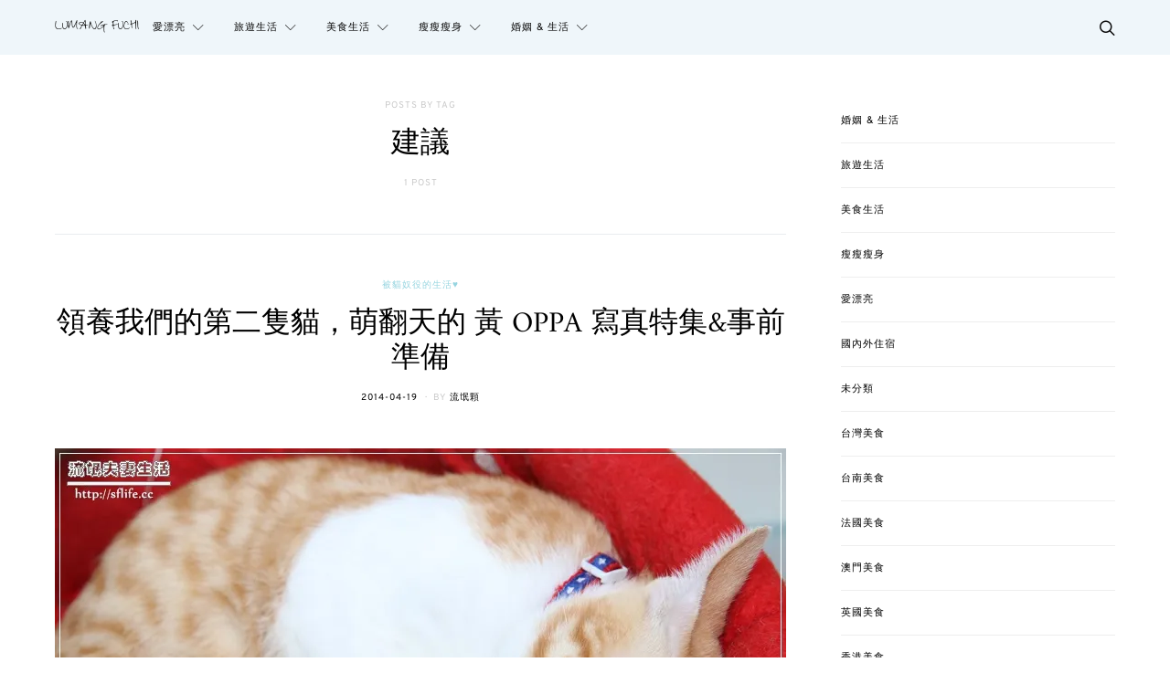

--- FILE ---
content_type: text/html; charset=UTF-8
request_url: https://sflife.cc/post/tag/%E5%BB%BA%E8%AD%B0
body_size: 35736
content:
<!DOCTYPE html>
<html lang="zh-TW">
<head>
	<meta charset="UTF-8">
	<meta name="viewport" content="width=device-width, initial-scale=1">
	<link rel="profile" href="http://gmpg.org/xfn/11">
		<meta name='robots' content='index, follow, max-image-preview:large, max-snippet:-1, max-video-preview:-1' />
<script type="text/javascript" id="recently-js" src="https://sflife.cc/wp-content/plugins/recently/assets/front/js/recently.min.js?ver=4.2.0" data-api-url="https://sflife.cc/wp-json/recently" data-post-id="0" data-lang=""></script>

	<!-- This site is optimized with the Yoast SEO plugin v26.7 - https://yoast.com/wordpress/plugins/seo/ -->
	<title>建議 Archives - 流氓夫妻生活</title>
	<link rel="canonical" href="https://sflife.cc/post/tag/建議" />
	<meta property="og:locale" content="zh_TW" />
	<meta property="og:type" content="article" />
	<meta property="og:title" content="建議 Archives - 流氓夫妻生活" />
	<meta property="og:url" content="https://sflife.cc/post/tag/建議" />
	<meta property="og:site_name" content="流氓夫妻生活" />
	<meta property="og:image" content="https://i0.wp.com/sflife.cc/wp-content/uploads//2016/11/14642309_1043493682424879_5169099364544083380_n.jpg?fit=825%2C351&ssl=1" />
	<meta property="og:image:width" content="825" />
	<meta property="og:image:height" content="351" />
	<meta property="og:image:type" content="image/jpeg" />
	<meta name="twitter:card" content="summary_large_image" />
	<script type="application/ld+json" class="yoast-schema-graph">{"@context":"https://schema.org","@graph":[{"@type":"CollectionPage","@id":"https://sflife.cc/post/tag/%e5%bb%ba%e8%ad%b0","url":"https://sflife.cc/post/tag/%e5%bb%ba%e8%ad%b0","name":"建議 Archives - 流氓夫妻生活","isPartOf":{"@id":"https://sflife.cc/#website"},"primaryImageOfPage":{"@id":"https://sflife.cc/post/tag/%e5%bb%ba%e8%ad%b0#primaryimage"},"image":{"@id":"https://sflife.cc/post/tag/%e5%bb%ba%e8%ad%b0#primaryimage"},"thumbnailUrl":"https://i0.wp.com/sflife.cc/wp-content/uploads//2014/04/15-FV5A8274.jpg?fit=800%2C533&ssl=1","breadcrumb":{"@id":"https://sflife.cc/post/tag/%e5%bb%ba%e8%ad%b0#breadcrumb"},"inLanguage":"zh-TW"},{"@type":"ImageObject","inLanguage":"zh-TW","@id":"https://sflife.cc/post/tag/%e5%bb%ba%e8%ad%b0#primaryimage","url":"https://i0.wp.com/sflife.cc/wp-content/uploads//2014/04/15-FV5A8274.jpg?fit=800%2C533&ssl=1","contentUrl":"https://i0.wp.com/sflife.cc/wp-content/uploads//2014/04/15-FV5A8274.jpg?fit=800%2C533&ssl=1","width":800,"height":533},{"@type":"BreadcrumbList","@id":"https://sflife.cc/post/tag/%e5%bb%ba%e8%ad%b0#breadcrumb","itemListElement":[{"@type":"ListItem","position":1,"name":"首頁","item":"https://sflife.cc/"},{"@type":"ListItem","position":2,"name":"建議"}]},{"@type":"WebSite","@id":"https://sflife.cc/#website","url":"https://sflife.cc/","name":"流氓夫妻生活","description":"美食殺無赦、旅遊趴趴照","potentialAction":[{"@type":"SearchAction","target":{"@type":"EntryPoint","urlTemplate":"https://sflife.cc/?s={search_term_string}"},"query-input":{"@type":"PropertyValueSpecification","valueRequired":true,"valueName":"search_term_string"}}],"inLanguage":"zh-TW"}]}</script>
	<!-- / Yoast SEO plugin. -->


<link rel='dns-prefetch' href='//stats.wp.com' />
<link rel='preconnect' href='//i0.wp.com' />
<link rel="alternate" type="application/rss+xml" title="訂閱《流氓夫妻生活》&raquo; 資訊提供" href="https://sflife.cc/feed" />
<link rel="alternate" type="application/rss+xml" title="訂閱《流氓夫妻生活》&raquo; 留言的資訊提供" href="https://sflife.cc/comments/feed" />
<script type="text/javascript" id="wpp-js" src="https://sflife.cc/wp-content/plugins/wordpress-popular-posts/assets/js/wpp.min.js?ver=7.3.6" data-sampling="0" data-sampling-rate="100" data-api-url="https://sflife.cc/wp-json/wordpress-popular-posts" data-post-id="0" data-token="16a65363ca" data-lang="0" data-debug="0"></script>
<link rel="alternate" type="application/rss+xml" title="訂閱《流氓夫妻生活》&raquo; 標籤〈建議〉的資訊提供" href="https://sflife.cc/post/tag/%e5%bb%ba%e8%ad%b0/feed" />
<style id='wp-img-auto-sizes-contain-inline-css' type='text/css'>
img:is([sizes=auto i],[sizes^="auto," i]){contain-intrinsic-size:3000px 1500px}
/*# sourceURL=wp-img-auto-sizes-contain-inline-css */
</style>
<link rel='stylesheet' id='sbi_styles-css' href='https://sflife.cc/wp-content/plugins/instagram-feed/css/sbi-styles.min.css?ver=6.10.0' type='text/css' media='all' />
<style id='wp-emoji-styles-inline-css' type='text/css'>

	img.wp-smiley, img.emoji {
		display: inline !important;
		border: none !important;
		box-shadow: none !important;
		height: 1em !important;
		width: 1em !important;
		margin: 0 0.07em !important;
		vertical-align: -0.1em !important;
		background: none !important;
		padding: 0 !important;
	}
/*# sourceURL=wp-emoji-styles-inline-css */
</style>
<style id='wp-block-library-inline-css' type='text/css'>
:root{--wp-block-synced-color:#7a00df;--wp-block-synced-color--rgb:122,0,223;--wp-bound-block-color:var(--wp-block-synced-color);--wp-editor-canvas-background:#ddd;--wp-admin-theme-color:#007cba;--wp-admin-theme-color--rgb:0,124,186;--wp-admin-theme-color-darker-10:#006ba1;--wp-admin-theme-color-darker-10--rgb:0,107,160.5;--wp-admin-theme-color-darker-20:#005a87;--wp-admin-theme-color-darker-20--rgb:0,90,135;--wp-admin-border-width-focus:2px}@media (min-resolution:192dpi){:root{--wp-admin-border-width-focus:1.5px}}.wp-element-button{cursor:pointer}:root .has-very-light-gray-background-color{background-color:#eee}:root .has-very-dark-gray-background-color{background-color:#313131}:root .has-very-light-gray-color{color:#eee}:root .has-very-dark-gray-color{color:#313131}:root .has-vivid-green-cyan-to-vivid-cyan-blue-gradient-background{background:linear-gradient(135deg,#00d084,#0693e3)}:root .has-purple-crush-gradient-background{background:linear-gradient(135deg,#34e2e4,#4721fb 50%,#ab1dfe)}:root .has-hazy-dawn-gradient-background{background:linear-gradient(135deg,#faaca8,#dad0ec)}:root .has-subdued-olive-gradient-background{background:linear-gradient(135deg,#fafae1,#67a671)}:root .has-atomic-cream-gradient-background{background:linear-gradient(135deg,#fdd79a,#004a59)}:root .has-nightshade-gradient-background{background:linear-gradient(135deg,#330968,#31cdcf)}:root .has-midnight-gradient-background{background:linear-gradient(135deg,#020381,#2874fc)}:root{--wp--preset--font-size--normal:16px;--wp--preset--font-size--huge:42px}.has-regular-font-size{font-size:1em}.has-larger-font-size{font-size:2.625em}.has-normal-font-size{font-size:var(--wp--preset--font-size--normal)}.has-huge-font-size{font-size:var(--wp--preset--font-size--huge)}.has-text-align-center{text-align:center}.has-text-align-left{text-align:left}.has-text-align-right{text-align:right}.has-fit-text{white-space:nowrap!important}#end-resizable-editor-section{display:none}.aligncenter{clear:both}.items-justified-left{justify-content:flex-start}.items-justified-center{justify-content:center}.items-justified-right{justify-content:flex-end}.items-justified-space-between{justify-content:space-between}.screen-reader-text{border:0;clip-path:inset(50%);height:1px;margin:-1px;overflow:hidden;padding:0;position:absolute;width:1px;word-wrap:normal!important}.screen-reader-text:focus{background-color:#ddd;clip-path:none;color:#444;display:block;font-size:1em;height:auto;left:5px;line-height:normal;padding:15px 23px 14px;text-decoration:none;top:5px;width:auto;z-index:100000}html :where(.has-border-color){border-style:solid}html :where([style*=border-top-color]){border-top-style:solid}html :where([style*=border-right-color]){border-right-style:solid}html :where([style*=border-bottom-color]){border-bottom-style:solid}html :where([style*=border-left-color]){border-left-style:solid}html :where([style*=border-width]){border-style:solid}html :where([style*=border-top-width]){border-top-style:solid}html :where([style*=border-right-width]){border-right-style:solid}html :where([style*=border-bottom-width]){border-bottom-style:solid}html :where([style*=border-left-width]){border-left-style:solid}html :where(img[class*=wp-image-]){height:auto;max-width:100%}:where(figure){margin:0 0 1em}html :where(.is-position-sticky){--wp-admin--admin-bar--position-offset:var(--wp-admin--admin-bar--height,0px)}@media screen and (max-width:600px){html :where(.is-position-sticky){--wp-admin--admin-bar--position-offset:0px}}

/*# sourceURL=wp-block-library-inline-css */
</style><style id='wp-block-categories-inline-css' type='text/css'>
.wp-block-categories{box-sizing:border-box}.wp-block-categories.alignleft{margin-right:2em}.wp-block-categories.alignright{margin-left:2em}.wp-block-categories.wp-block-categories-dropdown.aligncenter{text-align:center}.wp-block-categories .wp-block-categories__label{display:block;width:100%}
/*# sourceURL=https://sflife.cc/wp-includes/blocks/categories/style.min.css */
</style>
<style id='global-styles-inline-css' type='text/css'>
:root{--wp--preset--aspect-ratio--square: 1;--wp--preset--aspect-ratio--4-3: 4/3;--wp--preset--aspect-ratio--3-4: 3/4;--wp--preset--aspect-ratio--3-2: 3/2;--wp--preset--aspect-ratio--2-3: 2/3;--wp--preset--aspect-ratio--16-9: 16/9;--wp--preset--aspect-ratio--9-16: 9/16;--wp--preset--color--black: #000000;--wp--preset--color--cyan-bluish-gray: #abb8c3;--wp--preset--color--white: #ffffff;--wp--preset--color--pale-pink: #f78da7;--wp--preset--color--vivid-red: #cf2e2e;--wp--preset--color--luminous-vivid-orange: #ff6900;--wp--preset--color--luminous-vivid-amber: #fcb900;--wp--preset--color--light-green-cyan: #7bdcb5;--wp--preset--color--vivid-green-cyan: #00d084;--wp--preset--color--pale-cyan-blue: #8ed1fc;--wp--preset--color--vivid-cyan-blue: #0693e3;--wp--preset--color--vivid-purple: #9b51e0;--wp--preset--gradient--vivid-cyan-blue-to-vivid-purple: linear-gradient(135deg,rgb(6,147,227) 0%,rgb(155,81,224) 100%);--wp--preset--gradient--light-green-cyan-to-vivid-green-cyan: linear-gradient(135deg,rgb(122,220,180) 0%,rgb(0,208,130) 100%);--wp--preset--gradient--luminous-vivid-amber-to-luminous-vivid-orange: linear-gradient(135deg,rgb(252,185,0) 0%,rgb(255,105,0) 100%);--wp--preset--gradient--luminous-vivid-orange-to-vivid-red: linear-gradient(135deg,rgb(255,105,0) 0%,rgb(207,46,46) 100%);--wp--preset--gradient--very-light-gray-to-cyan-bluish-gray: linear-gradient(135deg,rgb(238,238,238) 0%,rgb(169,184,195) 100%);--wp--preset--gradient--cool-to-warm-spectrum: linear-gradient(135deg,rgb(74,234,220) 0%,rgb(151,120,209) 20%,rgb(207,42,186) 40%,rgb(238,44,130) 60%,rgb(251,105,98) 80%,rgb(254,248,76) 100%);--wp--preset--gradient--blush-light-purple: linear-gradient(135deg,rgb(255,206,236) 0%,rgb(152,150,240) 100%);--wp--preset--gradient--blush-bordeaux: linear-gradient(135deg,rgb(254,205,165) 0%,rgb(254,45,45) 50%,rgb(107,0,62) 100%);--wp--preset--gradient--luminous-dusk: linear-gradient(135deg,rgb(255,203,112) 0%,rgb(199,81,192) 50%,rgb(65,88,208) 100%);--wp--preset--gradient--pale-ocean: linear-gradient(135deg,rgb(255,245,203) 0%,rgb(182,227,212) 50%,rgb(51,167,181) 100%);--wp--preset--gradient--electric-grass: linear-gradient(135deg,rgb(202,248,128) 0%,rgb(113,206,126) 100%);--wp--preset--gradient--midnight: linear-gradient(135deg,rgb(2,3,129) 0%,rgb(40,116,252) 100%);--wp--preset--font-size--small: 13px;--wp--preset--font-size--medium: 20px;--wp--preset--font-size--large: 36px;--wp--preset--font-size--x-large: 42px;--wp--preset--spacing--20: 0.44rem;--wp--preset--spacing--30: 0.67rem;--wp--preset--spacing--40: 1rem;--wp--preset--spacing--50: 1.5rem;--wp--preset--spacing--60: 2.25rem;--wp--preset--spacing--70: 3.38rem;--wp--preset--spacing--80: 5.06rem;--wp--preset--shadow--natural: 6px 6px 9px rgba(0, 0, 0, 0.2);--wp--preset--shadow--deep: 12px 12px 50px rgba(0, 0, 0, 0.4);--wp--preset--shadow--sharp: 6px 6px 0px rgba(0, 0, 0, 0.2);--wp--preset--shadow--outlined: 6px 6px 0px -3px rgb(255, 255, 255), 6px 6px rgb(0, 0, 0);--wp--preset--shadow--crisp: 6px 6px 0px rgb(0, 0, 0);}:where(.is-layout-flex){gap: 0.5em;}:where(.is-layout-grid){gap: 0.5em;}body .is-layout-flex{display: flex;}.is-layout-flex{flex-wrap: wrap;align-items: center;}.is-layout-flex > :is(*, div){margin: 0;}body .is-layout-grid{display: grid;}.is-layout-grid > :is(*, div){margin: 0;}:where(.wp-block-columns.is-layout-flex){gap: 2em;}:where(.wp-block-columns.is-layout-grid){gap: 2em;}:where(.wp-block-post-template.is-layout-flex){gap: 1.25em;}:where(.wp-block-post-template.is-layout-grid){gap: 1.25em;}.has-black-color{color: var(--wp--preset--color--black) !important;}.has-cyan-bluish-gray-color{color: var(--wp--preset--color--cyan-bluish-gray) !important;}.has-white-color{color: var(--wp--preset--color--white) !important;}.has-pale-pink-color{color: var(--wp--preset--color--pale-pink) !important;}.has-vivid-red-color{color: var(--wp--preset--color--vivid-red) !important;}.has-luminous-vivid-orange-color{color: var(--wp--preset--color--luminous-vivid-orange) !important;}.has-luminous-vivid-amber-color{color: var(--wp--preset--color--luminous-vivid-amber) !important;}.has-light-green-cyan-color{color: var(--wp--preset--color--light-green-cyan) !important;}.has-vivid-green-cyan-color{color: var(--wp--preset--color--vivid-green-cyan) !important;}.has-pale-cyan-blue-color{color: var(--wp--preset--color--pale-cyan-blue) !important;}.has-vivid-cyan-blue-color{color: var(--wp--preset--color--vivid-cyan-blue) !important;}.has-vivid-purple-color{color: var(--wp--preset--color--vivid-purple) !important;}.has-black-background-color{background-color: var(--wp--preset--color--black) !important;}.has-cyan-bluish-gray-background-color{background-color: var(--wp--preset--color--cyan-bluish-gray) !important;}.has-white-background-color{background-color: var(--wp--preset--color--white) !important;}.has-pale-pink-background-color{background-color: var(--wp--preset--color--pale-pink) !important;}.has-vivid-red-background-color{background-color: var(--wp--preset--color--vivid-red) !important;}.has-luminous-vivid-orange-background-color{background-color: var(--wp--preset--color--luminous-vivid-orange) !important;}.has-luminous-vivid-amber-background-color{background-color: var(--wp--preset--color--luminous-vivid-amber) !important;}.has-light-green-cyan-background-color{background-color: var(--wp--preset--color--light-green-cyan) !important;}.has-vivid-green-cyan-background-color{background-color: var(--wp--preset--color--vivid-green-cyan) !important;}.has-pale-cyan-blue-background-color{background-color: var(--wp--preset--color--pale-cyan-blue) !important;}.has-vivid-cyan-blue-background-color{background-color: var(--wp--preset--color--vivid-cyan-blue) !important;}.has-vivid-purple-background-color{background-color: var(--wp--preset--color--vivid-purple) !important;}.has-black-border-color{border-color: var(--wp--preset--color--black) !important;}.has-cyan-bluish-gray-border-color{border-color: var(--wp--preset--color--cyan-bluish-gray) !important;}.has-white-border-color{border-color: var(--wp--preset--color--white) !important;}.has-pale-pink-border-color{border-color: var(--wp--preset--color--pale-pink) !important;}.has-vivid-red-border-color{border-color: var(--wp--preset--color--vivid-red) !important;}.has-luminous-vivid-orange-border-color{border-color: var(--wp--preset--color--luminous-vivid-orange) !important;}.has-luminous-vivid-amber-border-color{border-color: var(--wp--preset--color--luminous-vivid-amber) !important;}.has-light-green-cyan-border-color{border-color: var(--wp--preset--color--light-green-cyan) !important;}.has-vivid-green-cyan-border-color{border-color: var(--wp--preset--color--vivid-green-cyan) !important;}.has-pale-cyan-blue-border-color{border-color: var(--wp--preset--color--pale-cyan-blue) !important;}.has-vivid-cyan-blue-border-color{border-color: var(--wp--preset--color--vivid-cyan-blue) !important;}.has-vivid-purple-border-color{border-color: var(--wp--preset--color--vivid-purple) !important;}.has-vivid-cyan-blue-to-vivid-purple-gradient-background{background: var(--wp--preset--gradient--vivid-cyan-blue-to-vivid-purple) !important;}.has-light-green-cyan-to-vivid-green-cyan-gradient-background{background: var(--wp--preset--gradient--light-green-cyan-to-vivid-green-cyan) !important;}.has-luminous-vivid-amber-to-luminous-vivid-orange-gradient-background{background: var(--wp--preset--gradient--luminous-vivid-amber-to-luminous-vivid-orange) !important;}.has-luminous-vivid-orange-to-vivid-red-gradient-background{background: var(--wp--preset--gradient--luminous-vivid-orange-to-vivid-red) !important;}.has-very-light-gray-to-cyan-bluish-gray-gradient-background{background: var(--wp--preset--gradient--very-light-gray-to-cyan-bluish-gray) !important;}.has-cool-to-warm-spectrum-gradient-background{background: var(--wp--preset--gradient--cool-to-warm-spectrum) !important;}.has-blush-light-purple-gradient-background{background: var(--wp--preset--gradient--blush-light-purple) !important;}.has-blush-bordeaux-gradient-background{background: var(--wp--preset--gradient--blush-bordeaux) !important;}.has-luminous-dusk-gradient-background{background: var(--wp--preset--gradient--luminous-dusk) !important;}.has-pale-ocean-gradient-background{background: var(--wp--preset--gradient--pale-ocean) !important;}.has-electric-grass-gradient-background{background: var(--wp--preset--gradient--electric-grass) !important;}.has-midnight-gradient-background{background: var(--wp--preset--gradient--midnight) !important;}.has-small-font-size{font-size: var(--wp--preset--font-size--small) !important;}.has-medium-font-size{font-size: var(--wp--preset--font-size--medium) !important;}.has-large-font-size{font-size: var(--wp--preset--font-size--large) !important;}.has-x-large-font-size{font-size: var(--wp--preset--font-size--x-large) !important;}
/*# sourceURL=global-styles-inline-css */
</style>

<style id='classic-theme-styles-inline-css' type='text/css'>
/*! This file is auto-generated */
.wp-block-button__link{color:#fff;background-color:#32373c;border-radius:9999px;box-shadow:none;text-decoration:none;padding:calc(.667em + 2px) calc(1.333em + 2px);font-size:1.125em}.wp-block-file__button{background:#32373c;color:#fff;text-decoration:none}
/*# sourceURL=/wp-includes/css/classic-themes.min.css */
</style>
<link rel='stylesheet' id='contact-form-7-bootstrap-style-css' href='https://sflife.cc/wp-content/plugins/bootstrap-for-contact-form-7/assets/dist/css/style.min.css?ver=6.9' type='text/css' media='all' />
<link rel='stylesheet' id='ppress-frontend-css' href='https://sflife.cc/wp-content/plugins/wp-user-avatar/assets/css/frontend.min.css?ver=4.16.8' type='text/css' media='all' />
<link rel='stylesheet' id='ppress-flatpickr-css' href='https://sflife.cc/wp-content/plugins/wp-user-avatar/assets/flatpickr/flatpickr.min.css?ver=4.16.8' type='text/css' media='all' />
<link rel='stylesheet' id='ppress-select2-css' href='https://sflife.cc/wp-content/plugins/wp-user-avatar/assets/select2/select2.min.css?ver=6.9' type='text/css' media='all' />
<link rel='stylesheet' id='recently-css-css' href='https://sflife.cc/wp-content/plugins/recently/assets/front/css/recently.css?ver=4.2.0' type='text/css' media='all' />
<link rel='stylesheet' id='wordpress-popular-posts-css-css' href='https://sflife.cc/wp-content/plugins/wordpress-popular-posts/assets/css/wpp.css?ver=7.3.6' type='text/css' media='all' />
<link rel='stylesheet' id='csco-vendors-css' href='https://sflife.cc/wp-content/themes/authentic/css/vendors.min.css?ver=6.9' type='text/css' media='all' />
<link rel='stylesheet' id='csco-style-css' href='https://sflife.cc/wp-content/themes/authentic/style.css?ver=6.9' type='text/css' media='all' />
<link rel='stylesheet' id='tiled-gallery-css' href='https://sflife.cc/wp-content/plugins/jetpack/modules/tiled-gallery/tiled-gallery/tiled-gallery.css?ver=2023-08-21' type='text/css' media='all' />
<link rel='stylesheet' id='csco_child_css-css' href='https://sflife.cc/wp-content/themes/authentic-child/style.css?ver=1.0.0' type='text/css' media='all' />
<script type="text/javascript" id="jquery-core-js-extra">
/* <![CDATA[ */
var csco_mega_menu = {"rest_url":"https://sflife.cc/wp-json/csco/v1/menu-posts"};
//# sourceURL=jquery-core-js-extra
/* ]]> */
</script>
<script type="text/javascript" src="https://sflife.cc/wp-includes/js/jquery/jquery.min.js?ver=3.7.1" id="jquery-core-js"></script>
<script type="text/javascript" src="https://sflife.cc/wp-includes/js/jquery/jquery-migrate.min.js?ver=3.4.1" id="jquery-migrate-js"></script>
<script type="text/javascript" src="https://sflife.cc/wp-content/plugins/wp-user-avatar/assets/flatpickr/flatpickr.min.js?ver=4.16.8" id="ppress-flatpickr-js"></script>
<script type="text/javascript" src="https://sflife.cc/wp-content/plugins/wp-user-avatar/assets/select2/select2.min.js?ver=4.16.8" id="ppress-select2-js"></script>
<link rel="https://api.w.org/" href="https://sflife.cc/wp-json/" /><link rel="alternate" title="JSON" type="application/json" href="https://sflife.cc/wp-json/wp/v2/tags/70" /><link rel="EditURI" type="application/rsd+xml" title="RSD" href="https://sflife.cc/xmlrpc.php?rsd" />
<meta name="generator" content="WordPress 6.9" />
	<style>img#wpstats{display:none}</style>
		            <style id="recently-loading-animation-styles">@-webkit-keyframes bgslide{from{background-position-x:0}to{background-position-x:-200%}}@keyframes bgslide{from{background-position-x:0}to{background-position-x:-200%}}.recently-widget-block-placeholder,.recently-widget-placeholder{margin:0 auto;width:60px;height:3px;background:#dd3737;background:-webkit-gradient(linear, left top, right top, from(#ffffff), color-stop(10%, #57b078), to(#ffffff));background:linear-gradient(90deg, #ffffff 0%, #57b078 10%, #ffffff 100%);background-size:200% auto;border-radius:3px;-webkit-animation:bgslide 1s infinite linear;animation:bgslide 1s infinite linear}</style>
                        <style id="wpp-loading-animation-styles">@-webkit-keyframes bgslide{from{background-position-x:0}to{background-position-x:-200%}}@keyframes bgslide{from{background-position-x:0}to{background-position-x:-200%}}.wpp-widget-block-placeholder,.wpp-shortcode-placeholder{margin:0 auto;width:60px;height:3px;background:#dd3737;background:linear-gradient(90deg,#dd3737 0%,#571313 10%,#dd3737 100%);background-size:200% auto;border-radius:3px;-webkit-animation:bgslide 1s infinite linear;animation:bgslide 1s infinite linear}</style>
            		<style type="text/css">
			div.wpcf7 .ajax-loader {
				background-image: url('https://sflife.cc/wp-content/plugins/contact-form-7/images/ajax-loader.gif');
			}
		</style>
		<!-- Instagram Feed CSS -->
<style type="text/css">
.footer-instagram h3{color:#fff;}
</style>
<link rel="icon" href="https://i0.wp.com/sflife.cc/wp-content/uploads//2016/05/fav.png?fit=32%2C32&#038;ssl=1" sizes="32x32" />
<link rel="icon" href="https://i0.wp.com/sflife.cc/wp-content/uploads//2016/05/fav.png?fit=192%2C192&#038;ssl=1" sizes="192x192" />
<link rel="apple-touch-icon" href="https://i0.wp.com/sflife.cc/wp-content/uploads//2016/05/fav.png?fit=180%2C180&#038;ssl=1" />
<meta name="msapplication-TileImage" content="https://i0.wp.com/sflife.cc/wp-content/uploads//2016/05/fav.png?fit=270%2C270&#038;ssl=1" />
<link href="https://fonts.googleapis.com/css?family=Noto+Sans+TC&amp;subset=chinese-traditional" rel="stylesheet">
<div id="fb-root"></div>
<script>(function(d, s, id) {
  var js, fjs = d.getElementsByTagName(s)[0];
  if (d.getElementById(id)) return;
  js = d.createElement(s); js.id = id;
  js.src = "//connect.facebook.net/zh_TW/sdk.js#xfbml=1&version=v3.2";
  fjs.parentNode.insertBefore(js, fjs);
}(document, "script", "facebook-jssdk"));</script>
		<style type="text/css" id="wp-custom-css">
			ul.wpp-list li,ul.recently-list li{
	margin:5px 0;
	font-size:14px;
	border-bottom:1px solid #eee;
	padding:5px;
}
.header-disabled .navbar-primary.toggle-disabled:not(.navbar-stuck) .navbar-brand {
    margin-right: 15px;
}
.iframe-rwd  {
position: relative;
padding-bottom: 65.25%;
padding-top: 30px;
height: 0;
overflow: hidden;
}
.iframe-rwd iframe {
position: absolute;
top: 0;
left: 0;
width: 100%;
height: 100%;
}
.content blockquote {
    font-family: Overpass, Helvetica, Arial, sans-serif;
    font-size: unset !important;
    font-weight: unset !important;
    font-style: normal;
    letter-spacing: 0px;
    text-transform: none;
	  text-align: left !important;
	  background: #f3f3f3;
    padding: 20px;
    border-radius: 10px;
}
.content blockquote a{
	  color: #97d5e0 !important;
	  text-decoration: underline;
}		</style>
		<style id="kirki-inline-styles">body, .offcanvas, #search, input[type=search], input[type=text], input[type=number], input[type=email], input[type=tel], input[type=password], textarea, .form-control, .card, .pagination-content{background-color:#ffffff;}.nav-tabs .nav-link.active, .nav-tabs .nav-item.show .nav-link, .woocommerce div.product .woocommerce-tabs ul.tabs li.active a{border-bottom-color:#ffffff;border-left-color:#eeeeee;border-right-color:#eeeeee;}.content .block-bg-dark, .dropcap-bg-inverse:first-letter, .dropcap-bg-dark:first-letter{color:#ffffff!important;}body, input[type=search], input[type=text], input[type=number], input[type=email], input[type=tel], input[type=password], textarea{color:#161616;}blockquote cite, label, .text-small, .comment-metadata, .logged-in-as, .post-categories, .post-count, .product-count, .post-meta, .content figcaption, .post-tags, .sub-title, .tagcloud, .timestamp, #wp-calendar caption, .comment-metadata a, .comment-metadata, .bsa-wrap .bsa-count, .bsa-wrap .bsa-label, .bsb-default .bsb-count, .title-share, .btw-default .btw-tweet:before, .woocommerce ul.products li.product .price, .woocommerce .widget_price_filter .price_slider_amount, .woocommerce ul.cart_list li .reviewer, .woocommerce ul.product_list_widget li .reviewer, .woocommerce .woocommerce-result-count, .woocommerce .product_meta, .woocommerce div.product p.price del,.woocommerce div.product span.price del, .woocommerce .woocommerce-review-link, .woocommerce-review__published-date, .woocommerce table.shop_table th, .woocommerce table.shop_table_responsive tr td::before, .woocommerce-page table.shop_table_responsive tr td::before{color:#c9c9c9;}.owl-dot span{background-color:#c9c9c9;}a, #search .close, .btn-link, .bsa-wrap .bsa-count, .bsa-wrap .bsa-icon, .bsa-wrap .bsa-title, .bsb-default .bsb-link, .bsb-wrap .bsb-total .bsb-label, .woocommerce ul.products li.product .price ins, .woocommerce .widget_layered_nav ul li.chosen a:before, .woocommerce div.product p.price, .woocommerce div.product span.price, .woocommerce .quantity-controls input, .woocommerce .woocommerce-review-link:hover, .nav-tabs .nav-link.active, .nav-tabs .nav-item.show .nav-link, .woocommerce div.product .woocommerce-tabs ul.tabs li a, .woocommerce p.stars a:hover, .woocommerce .order-total .amount{color:#000000;}.owl-dot.active span{background-color:#000000;}.woocommerce a.remove{color:#000000!important;}a:hover, #search .close:hover, .woocommerce .widget_layered_nav ul li.chosen a:hover:before, .woocommerce p.stars a, .woocommerce .woocommerce-MyAccount-navigation-link.is-active a{color:#97d5e0;}section.widget .widget-wrap, .form-control, input[type=search], input[type=text], input[type=number], input[type=email], input[type=tel], input[type=password], textarea, select, .card, .post-archive .archive-compact .post-masonry, .post-archive .archive-compact .post-grid, .post-archive .archive-compact.archive-masonry section.widget, .post-archive .archive-compact.archive-grid section.widget, .woocommerce .cart-collaterals .cart_totals, .woocommerce form.checkout_coupon, .woocommerce form.login, .woocommerce form.register, .select2-container--default .select2-selection--single, .select2-dropdown, .woocommerce form .form-row.woocommerce-validated .select2-container, .woocommerce form .form-row.woocommerce-validated input.input-text, .woocommerce form .form-row.woocommerce-validated select, .woocommerce table.woocommerce-checkout-review-order-table, #add_payment_method #payment, .woocommerce-cart #payment, .woocommerce-checkout #payment, #add_payment_method table.cart td.actions .coupon .input-text, .woocommerce-cart table.cart td.actions .coupon .input-text, .woocommerce-checkout table.cart td.actions .coupon .input-text, .woocommerce table.woocommerce-table--order-details, .woocommerce .woocommerce-MyAccount-navigation ul{border-color:#eeeeee;}.header-enabled .navbar-primary:not(.navbar-stuck) .navbar, .navigation.comment-navigation, .site-main > article > .post-author, .post-main .post-author, .comment-body + .comment-respond, .comment-list + .comment-respond, .comment-list article, .comment-list .pingback, .comment-list .trackback, .section-tiles + .site-content .main-content, .section-carousel + .site-content > .container:before, .section-tiles + .site-content > .container:before, .post-standard:not(.post-featured) + .post-standard:not(.post-featured), .archive-first + .archive-list, .single .section-carousel, .widget_nav_menu .menu > .menu-item:not(:first-child), .widget_pages li:not(:first-child) a, .widget_meta li:not(:first-child) a, .widget_categories > ul > li:not(:first-child), .widget_archive > ul > li:not(:first-child), .widget_recent_comments li:not(:first-child), .widget_recent_entries li:not(:first-child), #wp-calendar tbody td, .single .navigation.pagination, .navigation.pagination + .post-tags, .fb-comments, .post-tags, .sidebar-offcanvas .widget + .widget, .page-header-simple .page-header + .post-archive, .section-carousel + .site-content > .container:before, .section-grid + .site-content > .container:before, .archive-pagination:not(:empty), .post-list:not(.post-featured) + .post-list:not(.post-featured), .woocommerce .widget_shopping_cart .total, .woocommerce.widget_shopping_cart .total, .widget_product_categories > ul > li:not(:first-child), .woocommerce .widget_layered_nav > ul > li:not(:first-child), .woocommerce .product_meta, .nav-tabs .nav-link.active, .nav-tabs .nav-item.show .nav-link, .woocommerce div.product .woocommerce-tabs ul.tabs li.active a, .woocommerce #review_form, .woocommerce table.shop_table td, #add_payment_method .cart-collaterals .cart_totals tr td, #add_payment_method .cart-collaterals .cart_totals tr th, .woocommerce-cart .cart-collaterals .cart_totals tr td, .woocommerce-cart .cart-collaterals .cart_totals tr th, .woocommerce-checkout .cart-collaterals .cart_totals tr td, .woocommerce-checkout .cart-collaterals .cart_totals tr th, .woocommerce table.shop_table tbody th, .woocommerce table.shop_table tfoot td, .woocommerce table.shop_table tfoot th{border-top-color:#eeeeee;}.navbar-primary:not(.navbar-stuck) .navbar, .navbar-stuck, .topbar, .navbar-offcanvas, .navigation.comment-navigation, .bsc-separator, .nav-tabs, .woocommerce div.product .woocommerce-tabs ul.tabs{border-bottom-color:#eeeeee;}.woocommerce .widget_price_filter .price_slider_wrapper .ui-widget-content, .nav-tabs .nav-link:not(.active):focus, .nav-tabs .nav-link:not(.active):hover{background-color:#eeeeee;}.woocommerce .star-rating::before{color:#eeeeee;}.site-main .bmc-wrap, .post-comments, .content .dropcap-bg:first-letter, .content .dropcap-bg-light:first-letter, .content .block-bg-default, .content .block-bg-light, .bsa-horizontal .bsa-link, .bsb-after-post.bsb-default .bsb-link, .bsb-before-post.bsb-default .bsb-link, .basic_mailchimp_widget, .btw-slider, div.quantity input, .woocommerce-error, .woocommerce-info, .woocommerce-message, .card-header, .progress, .woocommerce div.product .woocommerce-tabs ul.tabs li:not(.active) a:hover, .woocommerce table.shop_attributes tr:nth-child(even) td, .woocommerce table.shop_attributes tr:nth-child(even) th, .woocommerce .woocommerce-Reviews #comments, .woocommerce #review_form_wrapper, #add_payment_method #payment div.form-row, .woocommerce-cart #payment div.form-row, .woocommerce-checkout #payment div.form-row{background-color:#f6fbfd;}h1, h2, h3, h4, h5, h6, .comment .fn, #search input[type="search"], .woocommerce .widget_shopping_cart .total strong, .woocommerce.widget_shopping_cart .total strong, .woocommerce .widget_shopping_cart .total .amount, .woocommerce.widget_shopping_cart .total .amount, .woocommerce-review__author, .comment-reply-title, #ship-to-different-address > label{color:#000000;}#search input[type="search"]:-ms-input-placeholder{color:#000000;}#search input[type="search"]:-moz-placeholder{color:#000000;}#search input[type="search"]::-webkit-input-placeholder{color:#000000;}h1 a, h2 a, h3 a, h4 a, h5 a, h6 a, .comment .fn a{color:#000000;}h1 a:hover, h2 a:hover, h3 a:hover, h4 a:hover, h5 a:hover, h6 a:hover, .comment .fn a:hover{color:#a0a0a0;}.title-block{color:#000000;}.btn-primary, .post-number, .bsb-monochrome.bsb-before-post .bsb-link, .bsb-monochrome.bsb-after-post .bsb-link, .section-tiles .post-more .btn, .section-slider .post-more .btn, .post-pagination .post-more .btn, .woocommerce #respond input#submit, .woocommerce a.button, .woocommerce button.button, .woocommerce input.button, .woocommerce span.onsale, .header-cart .cart-quantity, .woocommerce.widget_product_search input[type=submit], .product-thumbnail .added_to_cart, .woocommerce a.remove:hover, .select2-container--default .select2-results__option--highlighted[aria-selected]{color:#ffffff;}.pin-it{color:#ffffff!important;}.btn-primary:hover, .btn-primary:active, .btn-primary:focus, .btn-primary:not([disabled]):not(.disabled).active, .btn-primary:not([disabled]):not(.disabled):active, .bsb-monochrome.bsb-before-post .bsb-link:hover, .bsb-monochrome.bsb-after-post .bsb-link:hover, .section-tiles .post-more .btn:hover, .section-slider .post-more .btn:hover, .post-pagination .post-more .btn:hover, .woocommerce #respond input#submit:hover, .woocommerce a.button:hover, .woocommerce button.button:hover, .woocommerce input.button:hover, .header-cart:hover .cart-quantity, .post-tags a:focus, .post-tags a:hover, .tagcloud a:focus, .tagcloud a:hover, .woocommerce.widget_product_search input[type=submit]:hover, .product-thumbnail .added_to_cart:hover{color:#ffffff;}.pin-it:hover{color:#ffffff!important;background-color:#97d5e0!important;}.btn-primary, .post-number, .nav-pills .nav-link.active, .nav-pills .nav-link.active:focus, .nav-pills .nav-link.active:hover, .bsb-monochrome.bsb-before-post .bsb-link, .bsb-monochrome.bsb-after-post .bsb-link, .woocommerce #respond input#submit, .woocommerce a.button, .woocommerce button.button, .woocommerce input.button, .woocommerce span.onsale, .header-cart .cart-quantity, .woocommerce .widget_price_filter .ui-slider .ui-slider-handle, .woocommerce .widget_price_filter .ui-slider .ui-slider-range, .woocommerce.widget_product_search input[type=submit], .product-thumbnail .added_to_cart, .woocommerce #respond input#submit.alt, .woocommerce a.button.alt, .woocommerce button.button.alt, .woocommerce input.button.alt, .woocommerce a.remove:hover, .select2-container--default .select2-results__option--highlighted[aria-selected]{background-color:#97d5e0;}.bg-primary, .pin-it{background-color:#97d5e0!important;}.woocommerce .star-rating span::before{color:#97d5e0;}.btn-primary:hover, .btn-primary:active, .btn-primary:focus, .btn-primary:not([disabled]):not(.disabled).active, .btn-primary:not([disabled]):not(.disabled):active, .bsb-monochrome.bsb-before-post .bsb-link:hover, .bsb-monochrome.bsb-after-post .bsb-link:hover, .woocommerce #respond input#submit:hover, .woocommerce a.button:hover, .woocommerce button.button:hover, .woocommerce input.button:hover, .header-cart:hover .cart-quantity, .post-tags a:focus, .post-tags a:hover, .tagcloud a:focus, .tagcloud a:hover, .woocommerce.widget_product_search input[type=submit]:hover, .product-thumbnail .added_to_cart:hover, .woocommerce #respond input#submit.alt:hover, .woocommerce a.button.alt:hover, .woocommerce button.button.alt:hover, .woocommerce input.button.alt:hover{background-color:#97d5e0;}.btn-secondary, .woocommerce #respond input#submit.disabled, .woocommerce #respond input#submit:disabled, .woocommerce a.button.disabled, .woocommerce a.button:disabled, .woocommerce button.button.disabled, .woocommerce button.button:disabled, .woocommerce input.button.disabled, .woocommerce input.button:disabled, .woocommerce.widget_product_search input[type=submit].disabled, .woocommerce.widget_product_search input[type=submit]:disabled, .woocommerce .added_to_cart.disabled, .woocommerce .added_to_cart:disabled, .woocommerce #respond input#submit.alt.disabled, .woocommerce #respond input#submit.alt.disabled:hover, .woocommerce #respond input#submit.alt:disabled, .woocommerce #respond input#submit.alt:disabled:hover, .woocommerce #respond input#submit.alt:disabled[disabled], .woocommerce #respond input#submit.alt:disabled[disabled]:hover, .woocommerce a.button.alt.disabled, .woocommerce a.button.alt.disabled:hover, .woocommerce a.button.alt:disabled, .woocommerce a.button.alt:disabled:hover, .woocommerce a.button.alt:disabled[disabled], .woocommerce a.button.alt:disabled[disabled]:hover, .woocommerce button.button.alt.disabled, .woocommerce button.button.alt.disabled:hover, .woocommerce button.button.alt:disabled, .woocommerce button.button.alt:disabled:hover, .woocommerce button.button.alt:disabled[disabled], .woocommerce button.button.alt:disabled[disabled]:hover, .woocommerce input.button.alt.disabled, .woocommerce input.button.alt.disabled:hover, .woocommerce input.button.alt:disabled, .woocommerce input.button.alt:disabled:hover, .woocommerce input.button.alt:disabled[disabled], .woocommerce input.button.alt:disabled[disabled]:hover{color:#a0a0a0;background-color:#eeeeee;}.btn-secondary:hover, .btn-secondary:active, .btn-secondary:focus{color:#000000;background-color:#f8f8f8;}.site-title{color:#000000;}.site-title:hover{color:#a0a0a0;}.site-description{color:#a0a0a0;}.navbar-primary{background-color:rgba(239,246,250,0.96);}.navbar-primary a, .navbar-primary button, .navbar-primary .navbar-nav > li > a{color:#0a0a0a;}.navbar-primary a:hover, .navbar-primary button:hover, .navbar-primary .navbar-nav > li > a:focus, .navbar-primary .navbar-nav > li > a:hover, .navbar-primary .navbar-nav > li.current-menu-parent > a, .navbar-primary .navbar-nav > li.current-nav-item > a{color:#757575;}.navbar-nav .sub-menu{background-color:#ffffff;border:1px #efefef solid;}.navbar-nav .sub-menu .sub-menu{margin-top:-1px;}.navbar-nav .sub-menu > li > a, .navbar-nav .sub-cats > li > a, .navbar-nav .menu-columns > .sub-menu > li > a:hover, .csco-mega-menu-box .entry-title a{color:#939393;}.navbar-nav .sub-menu > li > a:hover, .navbar-nav .sub-menu > li > a:focus, .navbar-nav .sub-menu > li > a:active, .navbar-nav .sub-cats > li > a:hover, .navbar-nav .sub-cats > li > a:focus, .navbar-nav .sub-cats > li > a:active, .csco-mega-menu-box article:hover .entry-title a{color:#0a0a0a;}.navbar-nav .sub-menu .current-menu-item > a, .navbar-nav .sub-menu .current-menu-ancestor > a, .navbar-nav .sub-menu .current-menu-parent > a{color:#0a0a0a;}.navbar-nav .sub-menu > li + li > a, .navbar-nav .sub-cats > li + li > a{border-top:1px #ededed solid;}.navbar-primary .bsa-nav .bsa-icon{color:#000000;}.navbar-primary .bsa-nav .bsa-item .bsa-link:hover .bsa-icon{color:#000000;}.navbar-primary .bsa-nav .bsa-title, .navbar-primary .bsa-nav .bsa-count, .navbar-primary .bsa-nav .bsa-label{color:#A0A0A0;}.navbar-primary .bsa-nav .bsa-item .bsa-link:hover .bsa-title, .navbar-primary .bsa-nav .bsa-item .bsa-link:hover .bsa-count, .navbar-primary .bsa-nav .bsa-item .bsa-link:hover .bsa-label{color:#000000;}.topbar{border-bottom-width:1px;border-bottom-style:solid;}.topbar a, .topbar .navbar-nav > li > a, .topbar .bsa-nav .bsa-icon, .topbar .bsa-nav .bsa-label, .topbar .bsa-nav .bsa-title{color:#a0a0a0;}.topbar a:hover, .topbar .navbar-nav > li > a:focus, .topbar .navbar-nav > li > a:hover, .topbar .navbar-nav > li.current-menu-item > a, .topbar .bsa-nav .bsa-item .bsa-link:hover .bsa-icon, .topbar .bsa-nav .bsa-item .bsa-link:hover .bsa-title, .topbar .bsa-nav .bsa-count{color:#97d5e0;}.topbar .bsa-nav .bsa-icon{color:#000000;}.topbar .bsa-nav .bsa-item .bsa-link:hover .bsa-icon{color:#000000;}.topbar .bsa-nav .bsa-title, .topbar .bsa-nav .bsa-count, .topbar .bsa-nav .bsa-label{color:#A0A0A0;}.topbar .bsa-nav .bsa-item .bsa-link:hover .bsa-title, .topbar .bsa-nav .bsa-item .bsa-link:hover .bsa-count, .topbar .bsa-nav .bsa-item .bsa-link:hover .bsa-label{color:#000000;}.offcanvas-header .navbar-brand, .offcanvas-header .navbar-toggle{color:#000000;}.offcanvas-header .navbar-brand:hover, .offcanvas-header .navbar-brand:focus, .offcanvas-header .navbar-toggle:hover, .offcanvas-header .navbar-toggle:focus{color:#97d5e0;}.offcanvas-header .navbar{background-color:rgba(239,246,250,0.96);}.content p{color:#424242;}.content p > a:not(.btn):not(.button){color:#97d5e0;}.content p > a:not(.btn):not(.button):hover{color:#000000;}.post-categories a{color:#97d5e0;}.post-categories a:hover{color:#000000;}::selection{color:#000000;background:#eeeeee;}::-moz-selection{color:#000000;background:#eeeeee;}.content blockquote, .content blockquote p{color:#292929;}.content .dropcap:first-letter, .content .content-block, .content .lead{color:#292929;}.content .dropcap-bg-inverse:first-letter, .content .dropcap-bg-dark:first-letter, .content .block-border-top:before, .content .block-border-bottom:after, .content .block-bg-inverse, .content .block-bg-dark{background-color:#292929;}.content .dropcap-borders:first-letter, .content .block-border-all{border-color:#292929;}.content .dropcap-border-right:first-letter, .content .block-border-right{border-right-color:#292929;}.content .block-border-left{border-left-color:#292929;}.site-footer{background-color:#232323;color:#a0a0a0;}.site-footer .owl-dot span, .site-footer .widget_price_filter .ui-slider .ui-slider-handle{background-color:#a0a0a0;}.site-footer .title-widget{color:#777777;}.site-footer a, .site-footer #wp-calendar thead th, .site-footer .owl-dot.active span, .site-footer h2, .site-footer .bsa-wrap .bsa-count, .site-footer .bsa-wrap .bsa-icon, .site-footer .bsa-wrap .bsa-title, .woocommerce .site-footer .widget_shopping_cart .total strong, .site-footer .woocommerce.widget_shopping_cart .total strong, .woocommerce .site-footer .widget_shopping_cart .total .amount, .site-footer .woocommerce.widget_shopping_cart .total .amount, .woocommerce .site-footer .star-rating span::before{color:#ffffff;}.site-footer .owl-dot.active span{background-color:#ffffff;}.woocommerce .site-footer a.remove{color:#ffffff!important;}.site-footer a:hover, site-footer a:hover:active, .site-footer a:focus:active{color:#a0a0a0;}.site-footer #wp-calendar tfoot tr #prev + .pad:after, .site-footer #wp-calendar tbody td a, .sidebar-footer .basic_mailchimp_widget, .sidebar-footer .bsa-horizontal .bsa-link, .woocommerce .site-footer .widget_price_filter .ui-slider .ui-slider-range, .woocommerce .site-footer .widget_price_filter .price_slider_wrapper .ui-widget-content{background-color:#2b2b2b;}.site-footer .widget, .site-footer .widget_nav_menu .menu > .menu-item:not(:first-child), .site-footer .widget_categories > ul > li:not(:first-child), .site-footer .widget_archive > ul > li:not(:first-child), .site-footer #wp-calendar tbody td, .site-footer .widget_pages li:not(:first-child) a, .site-footer .widget_meta li:not(:first-child) a, .site-footer .widget_recent_comments li:not(:first-child), .site-footer .widget_recent_entries li:not(:first-child), .site-footer #wp-calendar tbody td#today:after, .footer-section + .footer-section > .container > *, .sidebar-footer .widget + .widget, .site-footer .widget_product_categories > ul > li:not(:first-child), .site-footer .widget_layered_nav > ul > li:not(:first-child), .woocommerce .site-footer .widget_shopping_cart .total, .site-footer .woocommerce.widget_shopping_cart .total{border-top-color:#2b2b2b;}.woocommerce .site-footer .star-rating::before{color:#2b2b2b;}.site-footer .btn, .woocommerce .site-footer a.button, .woocommerce .site-footer button.button, .woocommerce .site-footer input.button{color:#ffffff;}.site-footer .btn:hover, .site-footer .btn:active, .woocommerce .site-footer a.button:hover, .woocommerce .site-footer button.button:hover, .woocommerce .site-footer input.button:hover{color:#ffffff;}.site-footer .btn, .site-footer select, .site-footer .authentic_widget_posts .numbered .post-number, .woocommerce .site-footer a.button, .woocommerce .site-footer button.button, .woocommerce .site-footer input.button{background-color:#97d5e0;}.site-footer .btn:hover, .site-footer .btn:active, .site-footer .btn:focus, .woocommerce .site-footer a.button:hover, .woocommerce .site-footer button.button:hover, .woocommerce .site-footer input.button:hover{background-color:#97d5e0;}.overlay-media:before, .page-header.overlay:hover .overlay-media:before, .post-thumbnail:before, .null-instagram-feed .overlay:hover .overlay-media:before{background-color:rgba(44,47,48,0.25);}.overlay:hover .overlay-media:before, .post-thumbnail:hover:before, .pagination-visible:hover .pagination-title{background-color:rgba(44,47,48,0.5);}body, button, input[type=search], input[type=text], input[type=number], input[type=email], input[type=tel], input[type=password], optgroup, select, textarea{font-family:Amiri;font-size:16px;font-weight:400;}blockquote cite, label, .text-small, .comment-metadata, .logged-in-as, .post-categories, .post-count, .product-count, .post-meta, .post-tags, .sub-title, .tagcloud, .timestamp, .instagram-meta, .alert, #wp-calendar caption, .bsa-wrap .bsa-count, .bsa-wrap .bsa-label, .bsb-wrap .bsb-count, .btw-count, .woocommerce .widget_price_filter .price_slider_amount, .woocommerce ul.cart_list li .reviewer, .woocommerce ul.product_list_widget li .reviewer, .woocommerce .woocommerce-result-count, .woocommerce .product_meta, .woocommerce-error, .woocommerce-info, .woocommerce-message, .woocommerce .woocommerce-review-link, .woocommerce-review__published-date, .woocommerce table.shop_table th, .woocommerce table.shop_table_responsive tr td::before, .woocommerce-page table.shop_table_responsive tr td::before, .header-cart .cart-quantity{font-family:Overpass;font-size:10px;font-weight:400;letter-spacing:1px;text-transform:uppercase;}.lead, .text-large, .bmc-message{font-family:Amiri;font-size:1.25rem;font-weight:400;text-transform:none;}.btn, .btn-link, .nav-tabs .nav-link, .nav-pills .nav-link, .card-header h5, .pagination-title, .comment-reply-link, .post-number span:first-child, .bsa-wrap .bsa-title, .bsb-wrap .bsb-label, .bsb-wrap .bsb-title, .title-share, .btw-username, .btw-label, .woocommerce #respond input#submit, .woocommerce a.button, .woocommerce button.button, .woocommerce input.button, .woocommerce .widget_price_filter .price_slider_amount .button, body .woocommerce.widget_product_search input[type=submit], .woocommerce span.onsale, .product-thumbnail .added_to_cart, .woocommerce div.product form.cart .reset_variations, .woocommerce div.product .woocommerce-tabs ul.tabs li a, #add_payment_method .wc-proceed-to-checkout a.checkout-button, .woocommerce-cart .wc-proceed-to-checkout a.checkout-button, .woocommerce-checkout .wc-proceed-to-checkout a.checkout-button{font-family:Overpass;font-size:11px;font-weight:700;letter-spacing:2px;text-transform:uppercase;}h1, h2, h3, h4, h5, h6, .comment .fn, .archive-standard section.basic_mailchimp_widget .title-widget, .archive-list section.basic_mailchimp_widget .title-widget, .woocommerce ul.cart_list li a, .woocommerce ul.product_list_widget li a, .woocommerce .widget_shopping_cart .total strong, .woocommerce.widget_shopping_cart .total strong, .woocommerce .widget_shopping_cart .total .amount, .woocommerce.widget_shopping_cart .total .amount, .woocommerce-review__author, .woocommerce .cart_item .product-name a, #ship-to-different-address > label{font-family:Amiri;font-weight:400;}.title-block, .comment-reply-title, .nav-links, section.related.products > h2, .woocommerce .cart_totals > h2, .woocommerce-billing-fields > h3, #ship-to-different-address > label, #order_review_heading, .woocommerce .woocommerce-order-details__title, .woocommerce .woocommerce-customer-details > h2, .woocommerce .woocommerce-column__title, .woocommerce .woocommerce-Address-title h3{font-family:Overpass;font-size:12px;font-weight:600;letter-spacing:2px;text-transform:uppercase;}h1, .post-standard .entry-title, .archive-list .post-featured .entry-title, .archive-standard .post-featured .entry-title{font-size:2rem;letter-spacing:0px;text-transform:none;}h2, .post-archive > div:not(.columns-3):not(.columns-4) .post-featured h2, .archive-standard section.basic_mailchimp_widget .title-widget, .archive-list section.basic_mailchimp_widget .title-widget{font-size:1.5rem;letter-spacing:0px;text-transform:none;}h3, .archive-grid h2, .archive-masonry h2, .archive-list h2, .section-tiles h2{font-size:1.25rem;letter-spacing:0px;text-transform:none;}h4{font-size:1rem;letter-spacing:0px;text-transform:none;}h5, .woocommerce ul.cart_list li a, .woocommerce ul.product_list_widget li a, .woocommerce .widget_shopping_cart .total strong, .woocommerce.widget_shopping_cart .total strong, .woocommerce-loop-product__title, .woocommerce .cart_item .product-name a{font-size:1rem;letter-spacing:0px;text-transform:none;}h6, .comment .fn, .woocommerce-review__author{font-size:15px;letter-spacing:0px;text-transform:none;}.navbar-nav > li > a, .navbar-nav .menu-columns > .sub-menu > li > a, .widget_archive li, .widget_categories li, .widget_meta li a, .widget_nav_menu .menu > li > a, .widget_pages .page_item a, .woocommerce.widget_product_categories li, .woocommerce .widget_layered_nav li, .woocommerce .woocommerce-MyAccount-navigation-link a{font-family:Overpass;font-size:11px;font-weight:400;letter-spacing:1px;text-transform:uppercase;}.topbar .navbar-nav > li > a, .nav .sub-menu > li > a, .navbar-nav .sub-cats > li > a, .widget_categories .children li a, .widget_nav_menu .sub-menu > li > a, .widget_product_categories .children li a{font-family:Overpass;font-size:10px;font-weight:400;letter-spacing:1px;text-transform:uppercase;}.content .lead{font-family:Amiri;font-size:2rem;font-weight:400;letter-spacing:0px;text-transform:none;}.content .dropcap:first-letter{font-family:Amiri;font-size:2.5rem;font-weight:400;text-transform:uppercase;}.content blockquote{font-family:Overpass;font-size:1.5rem;font-weight:300;letter-spacing:0px;text-transform:none;}#search input[type="search"]{font-family:Overpass!important;font-size:3rem!important;font-weight:400;letter-spacing:0px!important;text-transform:uppercase!important;}.topbar .navbar{height:40px;}.header-enabled:not(.header-type-large) .site-header .header-background{background-image:url("https://sflife.cc/wp-content/uploads//2018/01/1234-1.jpg");background-color:#FFFFFF;background-repeat:no-repeat;background-position:center center;background-attachment:scroll;-webkit-background-size:cover;-moz-background-size:cover;-ms-background-size:cover;-o-background-size:cover;background-size:cover;}.header .site-description{font-family:Montserrat;font-size:14px;font-weight:300;letter-spacing:-.2px;text-transform:none;}.navbar-primary .navbar{height:60px;}.navbar-primary .navbar-brand{font-family:Zeyada;font-size:1rem;font-weight:400;letter-spacing:0px;text-transform:uppercase;}.offcanvas{top:60px;}.navbar-offcanvas{height:60px;}.btn, .scroll-to-top:after, .image-popup:after, .pin-it, .content .dropcap:first-letter, .bsa-horizontal .bsa-link, .bsb-after-post .bsb-link, .bsb-before-post .bsb-link, .woocommerce #respond input#submit, .woocommerce a.button, .woocommerce button.button, .woocommerce input.button{-webkit-border-radius:0;-moz-border-radius:0;border-radius:0;}.input-group-btn .btn{border-top-right-radius:0;border-bottom-right-radius:0;}.slider-featured:not(.slider-large):not(.slider-multiple) .owl-carousel:not(.owl-loaded){height:300px;}@media ( min-width: 760px ){.tabs-vertical .nav-tabs{border-bottom-color:#ffffff;border-right-color:#eeeeee;}.tabs-vertical .nav-tabs .nav-link.active, .tabs-vertical .nav-tabs .nav-item.show .nav-link{border-right-color:#ffffff;border-bottom-color:#eeeeee;}.slider-featured .overlay-outer{height:300px;}}@media (max-width: 1019px){.layout-sidebar .content-area{border-bottom-color:#eeeeee;}}@media (min-width: 760px){.sidebar-area .sidebar-2{border-left-color:#eeeeee;}}@media ( min-width: 970px ){.header-col{height:400px;}.slider-featured h2{font-size:1.5rem;letter-spacing:0.15rem;text-transform:none;}.site-main > article > .section-carousel h2{font-size:1.25rem;letter-spacing:-.0125em;text-transform:none;}}@media ( min-width: 601px ){.admin-bar .offcanvas{top:calc(60px + 46px);}}@media ( min-width: 783px ){.admin-bar .offcanvas{top:calc(60px + 32px);}}/* arabic */
@font-face {
  font-family: 'Amiri';
  font-style: italic;
  font-weight: 400;
  font-display: swap;
  src: url(https://sflife.cc/wp-content/fonts/amiri/J7afnpd8CGxBHpUrhLQY66NL.woff2) format('woff2');
  unicode-range: U+0600-06FF, U+0750-077F, U+0870-088E, U+0890-0891, U+0897-08E1, U+08E3-08FF, U+200C-200E, U+2010-2011, U+204F, U+2E41, U+FB50-FDFF, U+FE70-FE74, U+FE76-FEFC, U+102E0-102FB, U+10E60-10E7E, U+10EC2-10EC4, U+10EFC-10EFF, U+1EE00-1EE03, U+1EE05-1EE1F, U+1EE21-1EE22, U+1EE24, U+1EE27, U+1EE29-1EE32, U+1EE34-1EE37, U+1EE39, U+1EE3B, U+1EE42, U+1EE47, U+1EE49, U+1EE4B, U+1EE4D-1EE4F, U+1EE51-1EE52, U+1EE54, U+1EE57, U+1EE59, U+1EE5B, U+1EE5D, U+1EE5F, U+1EE61-1EE62, U+1EE64, U+1EE67-1EE6A, U+1EE6C-1EE72, U+1EE74-1EE77, U+1EE79-1EE7C, U+1EE7E, U+1EE80-1EE89, U+1EE8B-1EE9B, U+1EEA1-1EEA3, U+1EEA5-1EEA9, U+1EEAB-1EEBB, U+1EEF0-1EEF1;
}
/* latin-ext */
@font-face {
  font-family: 'Amiri';
  font-style: italic;
  font-weight: 400;
  font-display: swap;
  src: url(https://sflife.cc/wp-content/fonts/amiri/J7afnpd8CGxBHpUrhL8Y66NL.woff2) format('woff2');
  unicode-range: U+0100-02BA, U+02BD-02C5, U+02C7-02CC, U+02CE-02D7, U+02DD-02FF, U+0304, U+0308, U+0329, U+1D00-1DBF, U+1E00-1E9F, U+1EF2-1EFF, U+2020, U+20A0-20AB, U+20AD-20C0, U+2113, U+2C60-2C7F, U+A720-A7FF;
}
/* latin */
@font-face {
  font-family: 'Amiri';
  font-style: italic;
  font-weight: 400;
  font-display: swap;
  src: url(https://sflife.cc/wp-content/fonts/amiri/J7afnpd8CGxBHpUrhLEY6w.woff2) format('woff2');
  unicode-range: U+0000-00FF, U+0131, U+0152-0153, U+02BB-02BC, U+02C6, U+02DA, U+02DC, U+0304, U+0308, U+0329, U+2000-206F, U+20AC, U+2122, U+2191, U+2193, U+2212, U+2215, U+FEFF, U+FFFD;
}
/* arabic */
@font-face {
  font-family: 'Amiri';
  font-style: italic;
  font-weight: 700;
  font-display: swap;
  src: url(https://sflife.cc/wp-content/fonts/amiri/J7aanpd8CGxBHpUrjAo9_plqHwAa.woff2) format('woff2');
  unicode-range: U+0600-06FF, U+0750-077F, U+0870-088E, U+0890-0891, U+0897-08E1, U+08E3-08FF, U+200C-200E, U+2010-2011, U+204F, U+2E41, U+FB50-FDFF, U+FE70-FE74, U+FE76-FEFC, U+102E0-102FB, U+10E60-10E7E, U+10EC2-10EC4, U+10EFC-10EFF, U+1EE00-1EE03, U+1EE05-1EE1F, U+1EE21-1EE22, U+1EE24, U+1EE27, U+1EE29-1EE32, U+1EE34-1EE37, U+1EE39, U+1EE3B, U+1EE42, U+1EE47, U+1EE49, U+1EE4B, U+1EE4D-1EE4F, U+1EE51-1EE52, U+1EE54, U+1EE57, U+1EE59, U+1EE5B, U+1EE5D, U+1EE5F, U+1EE61-1EE62, U+1EE64, U+1EE67-1EE6A, U+1EE6C-1EE72, U+1EE74-1EE77, U+1EE79-1EE7C, U+1EE7E, U+1EE80-1EE89, U+1EE8B-1EE9B, U+1EEA1-1EEA3, U+1EEA5-1EEA9, U+1EEAB-1EEBB, U+1EEF0-1EEF1;
}
/* latin-ext */
@font-face {
  font-family: 'Amiri';
  font-style: italic;
  font-weight: 700;
  font-display: swap;
  src: url(https://sflife.cc/wp-content/fonts/amiri/J7aanpd8CGxBHpUrjAo9_pJqHwAa.woff2) format('woff2');
  unicode-range: U+0100-02BA, U+02BD-02C5, U+02C7-02CC, U+02CE-02D7, U+02DD-02FF, U+0304, U+0308, U+0329, U+1D00-1DBF, U+1E00-1E9F, U+1EF2-1EFF, U+2020, U+20A0-20AB, U+20AD-20C0, U+2113, U+2C60-2C7F, U+A720-A7FF;
}
/* latin */
@font-face {
  font-family: 'Amiri';
  font-style: italic;
  font-weight: 700;
  font-display: swap;
  src: url(https://sflife.cc/wp-content/fonts/amiri/J7aanpd8CGxBHpUrjAo9_pxqHw.woff2) format('woff2');
  unicode-range: U+0000-00FF, U+0131, U+0152-0153, U+02BB-02BC, U+02C6, U+02DA, U+02DC, U+0304, U+0308, U+0329, U+2000-206F, U+20AC, U+2122, U+2191, U+2193, U+2212, U+2215, U+FEFF, U+FFFD;
}
/* arabic */
@font-face {
  font-family: 'Amiri';
  font-style: normal;
  font-weight: 400;
  font-display: swap;
  src: url(https://sflife.cc/wp-content/fonts/amiri/J7aRnpd8CGxBHpUrtLMA7w.woff2) format('woff2');
  unicode-range: U+0600-06FF, U+0750-077F, U+0870-088E, U+0890-0891, U+0897-08E1, U+08E3-08FF, U+200C-200E, U+2010-2011, U+204F, U+2E41, U+FB50-FDFF, U+FE70-FE74, U+FE76-FEFC, U+102E0-102FB, U+10E60-10E7E, U+10EC2-10EC4, U+10EFC-10EFF, U+1EE00-1EE03, U+1EE05-1EE1F, U+1EE21-1EE22, U+1EE24, U+1EE27, U+1EE29-1EE32, U+1EE34-1EE37, U+1EE39, U+1EE3B, U+1EE42, U+1EE47, U+1EE49, U+1EE4B, U+1EE4D-1EE4F, U+1EE51-1EE52, U+1EE54, U+1EE57, U+1EE59, U+1EE5B, U+1EE5D, U+1EE5F, U+1EE61-1EE62, U+1EE64, U+1EE67-1EE6A, U+1EE6C-1EE72, U+1EE74-1EE77, U+1EE79-1EE7C, U+1EE7E, U+1EE80-1EE89, U+1EE8B-1EE9B, U+1EEA1-1EEA3, U+1EEA5-1EEA9, U+1EEAB-1EEBB, U+1EEF0-1EEF1;
}
/* latin-ext */
@font-face {
  font-family: 'Amiri';
  font-style: normal;
  font-weight: 400;
  font-display: swap;
  src: url(https://sflife.cc/wp-content/fonts/amiri/J7aRnpd8CGxBHpUgtLMA7w.woff2) format('woff2');
  unicode-range: U+0100-02BA, U+02BD-02C5, U+02C7-02CC, U+02CE-02D7, U+02DD-02FF, U+0304, U+0308, U+0329, U+1D00-1DBF, U+1E00-1E9F, U+1EF2-1EFF, U+2020, U+20A0-20AB, U+20AD-20C0, U+2113, U+2C60-2C7F, U+A720-A7FF;
}
/* latin */
@font-face {
  font-family: 'Amiri';
  font-style: normal;
  font-weight: 400;
  font-display: swap;
  src: url(https://sflife.cc/wp-content/fonts/amiri/J7aRnpd8CGxBHpUutLM.woff2) format('woff2');
  unicode-range: U+0000-00FF, U+0131, U+0152-0153, U+02BB-02BC, U+02C6, U+02DA, U+02DC, U+0304, U+0308, U+0329, U+2000-206F, U+20AC, U+2122, U+2191, U+2193, U+2212, U+2215, U+FEFF, U+FFFD;
}
/* arabic */
@font-face {
  font-family: 'Amiri';
  font-style: normal;
  font-weight: 700;
  font-display: swap;
  src: url(https://sflife.cc/wp-content/fonts/amiri/J7acnpd8CGxBHp2VkaY6zp5yGw.woff2) format('woff2');
  unicode-range: U+0600-06FF, U+0750-077F, U+0870-088E, U+0890-0891, U+0897-08E1, U+08E3-08FF, U+200C-200E, U+2010-2011, U+204F, U+2E41, U+FB50-FDFF, U+FE70-FE74, U+FE76-FEFC, U+102E0-102FB, U+10E60-10E7E, U+10EC2-10EC4, U+10EFC-10EFF, U+1EE00-1EE03, U+1EE05-1EE1F, U+1EE21-1EE22, U+1EE24, U+1EE27, U+1EE29-1EE32, U+1EE34-1EE37, U+1EE39, U+1EE3B, U+1EE42, U+1EE47, U+1EE49, U+1EE4B, U+1EE4D-1EE4F, U+1EE51-1EE52, U+1EE54, U+1EE57, U+1EE59, U+1EE5B, U+1EE5D, U+1EE5F, U+1EE61-1EE62, U+1EE64, U+1EE67-1EE6A, U+1EE6C-1EE72, U+1EE74-1EE77, U+1EE79-1EE7C, U+1EE7E, U+1EE80-1EE89, U+1EE8B-1EE9B, U+1EEA1-1EEA3, U+1EEA5-1EEA9, U+1EEAB-1EEBB, U+1EEF0-1EEF1;
}
/* latin-ext */
@font-face {
  font-family: 'Amiri';
  font-style: normal;
  font-weight: 700;
  font-display: swap;
  src: url(https://sflife.cc/wp-content/fonts/amiri/J7acnpd8CGxBHp2VkaYxzp5yGw.woff2) format('woff2');
  unicode-range: U+0100-02BA, U+02BD-02C5, U+02C7-02CC, U+02CE-02D7, U+02DD-02FF, U+0304, U+0308, U+0329, U+1D00-1DBF, U+1E00-1E9F, U+1EF2-1EFF, U+2020, U+20A0-20AB, U+20AD-20C0, U+2113, U+2C60-2C7F, U+A720-A7FF;
}
/* latin */
@font-face {
  font-family: 'Amiri';
  font-style: normal;
  font-weight: 700;
  font-display: swap;
  src: url(https://sflife.cc/wp-content/fonts/amiri/J7acnpd8CGxBHp2VkaY_zp4.woff2) format('woff2');
  unicode-range: U+0000-00FF, U+0131, U+0152-0153, U+02BB-02BC, U+02C6, U+02DA, U+02DC, U+0304, U+0308, U+0329, U+2000-206F, U+20AC, U+2122, U+2191, U+2193, U+2212, U+2215, U+FEFF, U+FFFD;
}/* cyrillic-ext */
@font-face {
  font-family: 'Overpass';
  font-style: italic;
  font-weight: 400;
  font-display: swap;
  src: url(https://sflife.cc/wp-content/fonts/overpass/qFdB35WCmI96Ajtm81GgY9TqxycJ.woff2) format('woff2');
  unicode-range: U+0460-052F, U+1C80-1C8A, U+20B4, U+2DE0-2DFF, U+A640-A69F, U+FE2E-FE2F;
}
/* cyrillic */
@font-face {
  font-family: 'Overpass';
  font-style: italic;
  font-weight: 400;
  font-display: swap;
  src: url(https://sflife.cc/wp-content/fonts/overpass/qFdB35WCmI96Ajtm81GgY93qxycJ.woff2) format('woff2');
  unicode-range: U+0301, U+0400-045F, U+0490-0491, U+04B0-04B1, U+2116;
}
/* vietnamese */
@font-face {
  font-family: 'Overpass';
  font-style: italic;
  font-weight: 400;
  font-display: swap;
  src: url(https://sflife.cc/wp-content/fonts/overpass/qFdB35WCmI96Ajtm81GgY9bqxycJ.woff2) format('woff2');
  unicode-range: U+0102-0103, U+0110-0111, U+0128-0129, U+0168-0169, U+01A0-01A1, U+01AF-01B0, U+0300-0301, U+0303-0304, U+0308-0309, U+0323, U+0329, U+1EA0-1EF9, U+20AB;
}
/* latin-ext */
@font-face {
  font-family: 'Overpass';
  font-style: italic;
  font-weight: 400;
  font-display: swap;
  src: url(https://sflife.cc/wp-content/fonts/overpass/qFdB35WCmI96Ajtm81GgY9fqxycJ.woff2) format('woff2');
  unicode-range: U+0100-02BA, U+02BD-02C5, U+02C7-02CC, U+02CE-02D7, U+02DD-02FF, U+0304, U+0308, U+0329, U+1D00-1DBF, U+1E00-1E9F, U+1EF2-1EFF, U+2020, U+20A0-20AB, U+20AD-20C0, U+2113, U+2C60-2C7F, U+A720-A7FF;
}
/* latin */
@font-face {
  font-family: 'Overpass';
  font-style: italic;
  font-weight: 400;
  font-display: swap;
  src: url(https://sflife.cc/wp-content/fonts/overpass/qFdB35WCmI96Ajtm81GgY9nqxw.woff2) format('woff2');
  unicode-range: U+0000-00FF, U+0131, U+0152-0153, U+02BB-02BC, U+02C6, U+02DA, U+02DC, U+0304, U+0308, U+0329, U+2000-206F, U+20AC, U+2122, U+2191, U+2193, U+2212, U+2215, U+FEFF, U+FFFD;
}
/* cyrillic-ext */
@font-face {
  font-family: 'Overpass';
  font-style: italic;
  font-weight: 700;
  font-display: swap;
  src: url(https://sflife.cc/wp-content/fonts/overpass/qFdB35WCmI96Ajtm81GgY9TqxycJ.woff2) format('woff2');
  unicode-range: U+0460-052F, U+1C80-1C8A, U+20B4, U+2DE0-2DFF, U+A640-A69F, U+FE2E-FE2F;
}
/* cyrillic */
@font-face {
  font-family: 'Overpass';
  font-style: italic;
  font-weight: 700;
  font-display: swap;
  src: url(https://sflife.cc/wp-content/fonts/overpass/qFdB35WCmI96Ajtm81GgY93qxycJ.woff2) format('woff2');
  unicode-range: U+0301, U+0400-045F, U+0490-0491, U+04B0-04B1, U+2116;
}
/* vietnamese */
@font-face {
  font-family: 'Overpass';
  font-style: italic;
  font-weight: 700;
  font-display: swap;
  src: url(https://sflife.cc/wp-content/fonts/overpass/qFdB35WCmI96Ajtm81GgY9bqxycJ.woff2) format('woff2');
  unicode-range: U+0102-0103, U+0110-0111, U+0128-0129, U+0168-0169, U+01A0-01A1, U+01AF-01B0, U+0300-0301, U+0303-0304, U+0308-0309, U+0323, U+0329, U+1EA0-1EF9, U+20AB;
}
/* latin-ext */
@font-face {
  font-family: 'Overpass';
  font-style: italic;
  font-weight: 700;
  font-display: swap;
  src: url(https://sflife.cc/wp-content/fonts/overpass/qFdB35WCmI96Ajtm81GgY9fqxycJ.woff2) format('woff2');
  unicode-range: U+0100-02BA, U+02BD-02C5, U+02C7-02CC, U+02CE-02D7, U+02DD-02FF, U+0304, U+0308, U+0329, U+1D00-1DBF, U+1E00-1E9F, U+1EF2-1EFF, U+2020, U+20A0-20AB, U+20AD-20C0, U+2113, U+2C60-2C7F, U+A720-A7FF;
}
/* latin */
@font-face {
  font-family: 'Overpass';
  font-style: italic;
  font-weight: 700;
  font-display: swap;
  src: url(https://sflife.cc/wp-content/fonts/overpass/qFdB35WCmI96Ajtm81GgY9nqxw.woff2) format('woff2');
  unicode-range: U+0000-00FF, U+0131, U+0152-0153, U+02BB-02BC, U+02C6, U+02DA, U+02DC, U+0304, U+0308, U+0329, U+2000-206F, U+20AC, U+2122, U+2191, U+2193, U+2212, U+2215, U+FEFF, U+FFFD;
}
/* cyrillic-ext */
@font-face {
  font-family: 'Overpass';
  font-style: normal;
  font-weight: 300;
  font-display: swap;
  src: url(https://sflife.cc/wp-content/fonts/overpass/qFdH35WCmI96Ajtm81GoU9vyww.woff2) format('woff2');
  unicode-range: U+0460-052F, U+1C80-1C8A, U+20B4, U+2DE0-2DFF, U+A640-A69F, U+FE2E-FE2F;
}
/* cyrillic */
@font-face {
  font-family: 'Overpass';
  font-style: normal;
  font-weight: 300;
  font-display: swap;
  src: url(https://sflife.cc/wp-content/fonts/overpass/qFdH35WCmI96Ajtm81GhU9vyww.woff2) format('woff2');
  unicode-range: U+0301, U+0400-045F, U+0490-0491, U+04B0-04B1, U+2116;
}
/* vietnamese */
@font-face {
  font-family: 'Overpass';
  font-style: normal;
  font-weight: 300;
  font-display: swap;
  src: url(https://sflife.cc/wp-content/fonts/overpass/qFdH35WCmI96Ajtm81GqU9vyww.woff2) format('woff2');
  unicode-range: U+0102-0103, U+0110-0111, U+0128-0129, U+0168-0169, U+01A0-01A1, U+01AF-01B0, U+0300-0301, U+0303-0304, U+0308-0309, U+0323, U+0329, U+1EA0-1EF9, U+20AB;
}
/* latin-ext */
@font-face {
  font-family: 'Overpass';
  font-style: normal;
  font-weight: 300;
  font-display: swap;
  src: url(https://sflife.cc/wp-content/fonts/overpass/qFdH35WCmI96Ajtm81GrU9vyww.woff2) format('woff2');
  unicode-range: U+0100-02BA, U+02BD-02C5, U+02C7-02CC, U+02CE-02D7, U+02DD-02FF, U+0304, U+0308, U+0329, U+1D00-1DBF, U+1E00-1E9F, U+1EF2-1EFF, U+2020, U+20A0-20AB, U+20AD-20C0, U+2113, U+2C60-2C7F, U+A720-A7FF;
}
/* latin */
@font-face {
  font-family: 'Overpass';
  font-style: normal;
  font-weight: 300;
  font-display: swap;
  src: url(https://sflife.cc/wp-content/fonts/overpass/qFdH35WCmI96Ajtm81GlU9s.woff2) format('woff2');
  unicode-range: U+0000-00FF, U+0131, U+0152-0153, U+02BB-02BC, U+02C6, U+02DA, U+02DC, U+0304, U+0308, U+0329, U+2000-206F, U+20AC, U+2122, U+2191, U+2193, U+2212, U+2215, U+FEFF, U+FFFD;
}
/* cyrillic-ext */
@font-face {
  font-family: 'Overpass';
  font-style: normal;
  font-weight: 400;
  font-display: swap;
  src: url(https://sflife.cc/wp-content/fonts/overpass/qFdH35WCmI96Ajtm81GoU9vyww.woff2) format('woff2');
  unicode-range: U+0460-052F, U+1C80-1C8A, U+20B4, U+2DE0-2DFF, U+A640-A69F, U+FE2E-FE2F;
}
/* cyrillic */
@font-face {
  font-family: 'Overpass';
  font-style: normal;
  font-weight: 400;
  font-display: swap;
  src: url(https://sflife.cc/wp-content/fonts/overpass/qFdH35WCmI96Ajtm81GhU9vyww.woff2) format('woff2');
  unicode-range: U+0301, U+0400-045F, U+0490-0491, U+04B0-04B1, U+2116;
}
/* vietnamese */
@font-face {
  font-family: 'Overpass';
  font-style: normal;
  font-weight: 400;
  font-display: swap;
  src: url(https://sflife.cc/wp-content/fonts/overpass/qFdH35WCmI96Ajtm81GqU9vyww.woff2) format('woff2');
  unicode-range: U+0102-0103, U+0110-0111, U+0128-0129, U+0168-0169, U+01A0-01A1, U+01AF-01B0, U+0300-0301, U+0303-0304, U+0308-0309, U+0323, U+0329, U+1EA0-1EF9, U+20AB;
}
/* latin-ext */
@font-face {
  font-family: 'Overpass';
  font-style: normal;
  font-weight: 400;
  font-display: swap;
  src: url(https://sflife.cc/wp-content/fonts/overpass/qFdH35WCmI96Ajtm81GrU9vyww.woff2) format('woff2');
  unicode-range: U+0100-02BA, U+02BD-02C5, U+02C7-02CC, U+02CE-02D7, U+02DD-02FF, U+0304, U+0308, U+0329, U+1D00-1DBF, U+1E00-1E9F, U+1EF2-1EFF, U+2020, U+20A0-20AB, U+20AD-20C0, U+2113, U+2C60-2C7F, U+A720-A7FF;
}
/* latin */
@font-face {
  font-family: 'Overpass';
  font-style: normal;
  font-weight: 400;
  font-display: swap;
  src: url(https://sflife.cc/wp-content/fonts/overpass/qFdH35WCmI96Ajtm81GlU9s.woff2) format('woff2');
  unicode-range: U+0000-00FF, U+0131, U+0152-0153, U+02BB-02BC, U+02C6, U+02DA, U+02DC, U+0304, U+0308, U+0329, U+2000-206F, U+20AC, U+2122, U+2191, U+2193, U+2212, U+2215, U+FEFF, U+FFFD;
}
/* cyrillic-ext */
@font-face {
  font-family: 'Overpass';
  font-style: normal;
  font-weight: 600;
  font-display: swap;
  src: url(https://sflife.cc/wp-content/fonts/overpass/qFdH35WCmI96Ajtm81GoU9vyww.woff2) format('woff2');
  unicode-range: U+0460-052F, U+1C80-1C8A, U+20B4, U+2DE0-2DFF, U+A640-A69F, U+FE2E-FE2F;
}
/* cyrillic */
@font-face {
  font-family: 'Overpass';
  font-style: normal;
  font-weight: 600;
  font-display: swap;
  src: url(https://sflife.cc/wp-content/fonts/overpass/qFdH35WCmI96Ajtm81GhU9vyww.woff2) format('woff2');
  unicode-range: U+0301, U+0400-045F, U+0490-0491, U+04B0-04B1, U+2116;
}
/* vietnamese */
@font-face {
  font-family: 'Overpass';
  font-style: normal;
  font-weight: 600;
  font-display: swap;
  src: url(https://sflife.cc/wp-content/fonts/overpass/qFdH35WCmI96Ajtm81GqU9vyww.woff2) format('woff2');
  unicode-range: U+0102-0103, U+0110-0111, U+0128-0129, U+0168-0169, U+01A0-01A1, U+01AF-01B0, U+0300-0301, U+0303-0304, U+0308-0309, U+0323, U+0329, U+1EA0-1EF9, U+20AB;
}
/* latin-ext */
@font-face {
  font-family: 'Overpass';
  font-style: normal;
  font-weight: 600;
  font-display: swap;
  src: url(https://sflife.cc/wp-content/fonts/overpass/qFdH35WCmI96Ajtm81GrU9vyww.woff2) format('woff2');
  unicode-range: U+0100-02BA, U+02BD-02C5, U+02C7-02CC, U+02CE-02D7, U+02DD-02FF, U+0304, U+0308, U+0329, U+1D00-1DBF, U+1E00-1E9F, U+1EF2-1EFF, U+2020, U+20A0-20AB, U+20AD-20C0, U+2113, U+2C60-2C7F, U+A720-A7FF;
}
/* latin */
@font-face {
  font-family: 'Overpass';
  font-style: normal;
  font-weight: 600;
  font-display: swap;
  src: url(https://sflife.cc/wp-content/fonts/overpass/qFdH35WCmI96Ajtm81GlU9s.woff2) format('woff2');
  unicode-range: U+0000-00FF, U+0131, U+0152-0153, U+02BB-02BC, U+02C6, U+02DA, U+02DC, U+0304, U+0308, U+0329, U+2000-206F, U+20AC, U+2122, U+2191, U+2193, U+2212, U+2215, U+FEFF, U+FFFD;
}
/* cyrillic-ext */
@font-face {
  font-family: 'Overpass';
  font-style: normal;
  font-weight: 700;
  font-display: swap;
  src: url(https://sflife.cc/wp-content/fonts/overpass/qFdH35WCmI96Ajtm81GoU9vyww.woff2) format('woff2');
  unicode-range: U+0460-052F, U+1C80-1C8A, U+20B4, U+2DE0-2DFF, U+A640-A69F, U+FE2E-FE2F;
}
/* cyrillic */
@font-face {
  font-family: 'Overpass';
  font-style: normal;
  font-weight: 700;
  font-display: swap;
  src: url(https://sflife.cc/wp-content/fonts/overpass/qFdH35WCmI96Ajtm81GhU9vyww.woff2) format('woff2');
  unicode-range: U+0301, U+0400-045F, U+0490-0491, U+04B0-04B1, U+2116;
}
/* vietnamese */
@font-face {
  font-family: 'Overpass';
  font-style: normal;
  font-weight: 700;
  font-display: swap;
  src: url(https://sflife.cc/wp-content/fonts/overpass/qFdH35WCmI96Ajtm81GqU9vyww.woff2) format('woff2');
  unicode-range: U+0102-0103, U+0110-0111, U+0128-0129, U+0168-0169, U+01A0-01A1, U+01AF-01B0, U+0300-0301, U+0303-0304, U+0308-0309, U+0323, U+0329, U+1EA0-1EF9, U+20AB;
}
/* latin-ext */
@font-face {
  font-family: 'Overpass';
  font-style: normal;
  font-weight: 700;
  font-display: swap;
  src: url(https://sflife.cc/wp-content/fonts/overpass/qFdH35WCmI96Ajtm81GrU9vyww.woff2) format('woff2');
  unicode-range: U+0100-02BA, U+02BD-02C5, U+02C7-02CC, U+02CE-02D7, U+02DD-02FF, U+0304, U+0308, U+0329, U+1D00-1DBF, U+1E00-1E9F, U+1EF2-1EFF, U+2020, U+20A0-20AB, U+20AD-20C0, U+2113, U+2C60-2C7F, U+A720-A7FF;
}
/* latin */
@font-face {
  font-family: 'Overpass';
  font-style: normal;
  font-weight: 700;
  font-display: swap;
  src: url(https://sflife.cc/wp-content/fonts/overpass/qFdH35WCmI96Ajtm81GlU9s.woff2) format('woff2');
  unicode-range: U+0000-00FF, U+0131, U+0152-0153, U+02BB-02BC, U+02C6, U+02DA, U+02DC, U+0304, U+0308, U+0329, U+2000-206F, U+20AC, U+2122, U+2191, U+2193, U+2212, U+2215, U+FEFF, U+FFFD;
}/* cyrillic-ext */
@font-face {
  font-family: 'Montserrat';
  font-style: normal;
  font-weight: 300;
  font-display: swap;
  src: url(https://sflife.cc/wp-content/fonts/montserrat/JTUHjIg1_i6t8kCHKm4532VJOt5-QNFgpCs16Hw0aXpsog.woff2) format('woff2');
  unicode-range: U+0460-052F, U+1C80-1C8A, U+20B4, U+2DE0-2DFF, U+A640-A69F, U+FE2E-FE2F;
}
/* cyrillic */
@font-face {
  font-family: 'Montserrat';
  font-style: normal;
  font-weight: 300;
  font-display: swap;
  src: url(https://sflife.cc/wp-content/fonts/montserrat/JTUHjIg1_i6t8kCHKm4532VJOt5-QNFgpCs16Hw9aXpsog.woff2) format('woff2');
  unicode-range: U+0301, U+0400-045F, U+0490-0491, U+04B0-04B1, U+2116;
}
/* vietnamese */
@font-face {
  font-family: 'Montserrat';
  font-style: normal;
  font-weight: 300;
  font-display: swap;
  src: url(https://sflife.cc/wp-content/fonts/montserrat/JTUHjIg1_i6t8kCHKm4532VJOt5-QNFgpCs16Hw2aXpsog.woff2) format('woff2');
  unicode-range: U+0102-0103, U+0110-0111, U+0128-0129, U+0168-0169, U+01A0-01A1, U+01AF-01B0, U+0300-0301, U+0303-0304, U+0308-0309, U+0323, U+0329, U+1EA0-1EF9, U+20AB;
}
/* latin-ext */
@font-face {
  font-family: 'Montserrat';
  font-style: normal;
  font-weight: 300;
  font-display: swap;
  src: url(https://sflife.cc/wp-content/fonts/montserrat/JTUHjIg1_i6t8kCHKm4532VJOt5-QNFgpCs16Hw3aXpsog.woff2) format('woff2');
  unicode-range: U+0100-02BA, U+02BD-02C5, U+02C7-02CC, U+02CE-02D7, U+02DD-02FF, U+0304, U+0308, U+0329, U+1D00-1DBF, U+1E00-1E9F, U+1EF2-1EFF, U+2020, U+20A0-20AB, U+20AD-20C0, U+2113, U+2C60-2C7F, U+A720-A7FF;
}
/* latin */
@font-face {
  font-family: 'Montserrat';
  font-style: normal;
  font-weight: 300;
  font-display: swap;
  src: url(https://sflife.cc/wp-content/fonts/montserrat/JTUHjIg1_i6t8kCHKm4532VJOt5-QNFgpCs16Hw5aXo.woff2) format('woff2');
  unicode-range: U+0000-00FF, U+0131, U+0152-0153, U+02BB-02BC, U+02C6, U+02DA, U+02DC, U+0304, U+0308, U+0329, U+2000-206F, U+20AC, U+2122, U+2191, U+2193, U+2212, U+2215, U+FEFF, U+FFFD;
}/* latin-ext */
@font-face {
  font-family: 'Zeyada';
  font-style: normal;
  font-weight: 400;
  font-display: swap;
  src: url(https://sflife.cc/wp-content/fonts/zeyada/11hAGpPTxVPUbgZzPWysaKY.woff2) format('woff2');
  unicode-range: U+0100-02BA, U+02BD-02C5, U+02C7-02CC, U+02CE-02D7, U+02DD-02FF, U+0304, U+0308, U+0329, U+1D00-1DBF, U+1E00-1E9F, U+1EF2-1EFF, U+2020, U+20A0-20AB, U+20AD-20C0, U+2113, U+2C60-2C7F, U+A720-A7FF;
}
/* latin */
@font-face {
  font-family: 'Zeyada';
  font-style: normal;
  font-weight: 400;
  font-display: swap;
  src: url(https://sflife.cc/wp-content/fonts/zeyada/11hAGpPTxVPUbgZzM2ys.woff2) format('woff2');
  unicode-range: U+0000-00FF, U+0131, U+0152-0153, U+02BB-02BC, U+02C6, U+02DA, U+02DC, U+0304, U+0308, U+0329, U+2000-206F, U+20AC, U+2122, U+2191, U+2193, U+2212, U+2215, U+FEFF, U+FFFD;
}/* arabic */
@font-face {
  font-family: 'Amiri';
  font-style: italic;
  font-weight: 400;
  font-display: swap;
  src: url(https://sflife.cc/wp-content/fonts/amiri/J7afnpd8CGxBHpUrhLQY66NL.woff2) format('woff2');
  unicode-range: U+0600-06FF, U+0750-077F, U+0870-088E, U+0890-0891, U+0897-08E1, U+08E3-08FF, U+200C-200E, U+2010-2011, U+204F, U+2E41, U+FB50-FDFF, U+FE70-FE74, U+FE76-FEFC, U+102E0-102FB, U+10E60-10E7E, U+10EC2-10EC4, U+10EFC-10EFF, U+1EE00-1EE03, U+1EE05-1EE1F, U+1EE21-1EE22, U+1EE24, U+1EE27, U+1EE29-1EE32, U+1EE34-1EE37, U+1EE39, U+1EE3B, U+1EE42, U+1EE47, U+1EE49, U+1EE4B, U+1EE4D-1EE4F, U+1EE51-1EE52, U+1EE54, U+1EE57, U+1EE59, U+1EE5B, U+1EE5D, U+1EE5F, U+1EE61-1EE62, U+1EE64, U+1EE67-1EE6A, U+1EE6C-1EE72, U+1EE74-1EE77, U+1EE79-1EE7C, U+1EE7E, U+1EE80-1EE89, U+1EE8B-1EE9B, U+1EEA1-1EEA3, U+1EEA5-1EEA9, U+1EEAB-1EEBB, U+1EEF0-1EEF1;
}
/* latin-ext */
@font-face {
  font-family: 'Amiri';
  font-style: italic;
  font-weight: 400;
  font-display: swap;
  src: url(https://sflife.cc/wp-content/fonts/amiri/J7afnpd8CGxBHpUrhL8Y66NL.woff2) format('woff2');
  unicode-range: U+0100-02BA, U+02BD-02C5, U+02C7-02CC, U+02CE-02D7, U+02DD-02FF, U+0304, U+0308, U+0329, U+1D00-1DBF, U+1E00-1E9F, U+1EF2-1EFF, U+2020, U+20A0-20AB, U+20AD-20C0, U+2113, U+2C60-2C7F, U+A720-A7FF;
}
/* latin */
@font-face {
  font-family: 'Amiri';
  font-style: italic;
  font-weight: 400;
  font-display: swap;
  src: url(https://sflife.cc/wp-content/fonts/amiri/J7afnpd8CGxBHpUrhLEY6w.woff2) format('woff2');
  unicode-range: U+0000-00FF, U+0131, U+0152-0153, U+02BB-02BC, U+02C6, U+02DA, U+02DC, U+0304, U+0308, U+0329, U+2000-206F, U+20AC, U+2122, U+2191, U+2193, U+2212, U+2215, U+FEFF, U+FFFD;
}
/* arabic */
@font-face {
  font-family: 'Amiri';
  font-style: italic;
  font-weight: 700;
  font-display: swap;
  src: url(https://sflife.cc/wp-content/fonts/amiri/J7aanpd8CGxBHpUrjAo9_plqHwAa.woff2) format('woff2');
  unicode-range: U+0600-06FF, U+0750-077F, U+0870-088E, U+0890-0891, U+0897-08E1, U+08E3-08FF, U+200C-200E, U+2010-2011, U+204F, U+2E41, U+FB50-FDFF, U+FE70-FE74, U+FE76-FEFC, U+102E0-102FB, U+10E60-10E7E, U+10EC2-10EC4, U+10EFC-10EFF, U+1EE00-1EE03, U+1EE05-1EE1F, U+1EE21-1EE22, U+1EE24, U+1EE27, U+1EE29-1EE32, U+1EE34-1EE37, U+1EE39, U+1EE3B, U+1EE42, U+1EE47, U+1EE49, U+1EE4B, U+1EE4D-1EE4F, U+1EE51-1EE52, U+1EE54, U+1EE57, U+1EE59, U+1EE5B, U+1EE5D, U+1EE5F, U+1EE61-1EE62, U+1EE64, U+1EE67-1EE6A, U+1EE6C-1EE72, U+1EE74-1EE77, U+1EE79-1EE7C, U+1EE7E, U+1EE80-1EE89, U+1EE8B-1EE9B, U+1EEA1-1EEA3, U+1EEA5-1EEA9, U+1EEAB-1EEBB, U+1EEF0-1EEF1;
}
/* latin-ext */
@font-face {
  font-family: 'Amiri';
  font-style: italic;
  font-weight: 700;
  font-display: swap;
  src: url(https://sflife.cc/wp-content/fonts/amiri/J7aanpd8CGxBHpUrjAo9_pJqHwAa.woff2) format('woff2');
  unicode-range: U+0100-02BA, U+02BD-02C5, U+02C7-02CC, U+02CE-02D7, U+02DD-02FF, U+0304, U+0308, U+0329, U+1D00-1DBF, U+1E00-1E9F, U+1EF2-1EFF, U+2020, U+20A0-20AB, U+20AD-20C0, U+2113, U+2C60-2C7F, U+A720-A7FF;
}
/* latin */
@font-face {
  font-family: 'Amiri';
  font-style: italic;
  font-weight: 700;
  font-display: swap;
  src: url(https://sflife.cc/wp-content/fonts/amiri/J7aanpd8CGxBHpUrjAo9_pxqHw.woff2) format('woff2');
  unicode-range: U+0000-00FF, U+0131, U+0152-0153, U+02BB-02BC, U+02C6, U+02DA, U+02DC, U+0304, U+0308, U+0329, U+2000-206F, U+20AC, U+2122, U+2191, U+2193, U+2212, U+2215, U+FEFF, U+FFFD;
}
/* arabic */
@font-face {
  font-family: 'Amiri';
  font-style: normal;
  font-weight: 400;
  font-display: swap;
  src: url(https://sflife.cc/wp-content/fonts/amiri/J7aRnpd8CGxBHpUrtLMA7w.woff2) format('woff2');
  unicode-range: U+0600-06FF, U+0750-077F, U+0870-088E, U+0890-0891, U+0897-08E1, U+08E3-08FF, U+200C-200E, U+2010-2011, U+204F, U+2E41, U+FB50-FDFF, U+FE70-FE74, U+FE76-FEFC, U+102E0-102FB, U+10E60-10E7E, U+10EC2-10EC4, U+10EFC-10EFF, U+1EE00-1EE03, U+1EE05-1EE1F, U+1EE21-1EE22, U+1EE24, U+1EE27, U+1EE29-1EE32, U+1EE34-1EE37, U+1EE39, U+1EE3B, U+1EE42, U+1EE47, U+1EE49, U+1EE4B, U+1EE4D-1EE4F, U+1EE51-1EE52, U+1EE54, U+1EE57, U+1EE59, U+1EE5B, U+1EE5D, U+1EE5F, U+1EE61-1EE62, U+1EE64, U+1EE67-1EE6A, U+1EE6C-1EE72, U+1EE74-1EE77, U+1EE79-1EE7C, U+1EE7E, U+1EE80-1EE89, U+1EE8B-1EE9B, U+1EEA1-1EEA3, U+1EEA5-1EEA9, U+1EEAB-1EEBB, U+1EEF0-1EEF1;
}
/* latin-ext */
@font-face {
  font-family: 'Amiri';
  font-style: normal;
  font-weight: 400;
  font-display: swap;
  src: url(https://sflife.cc/wp-content/fonts/amiri/J7aRnpd8CGxBHpUgtLMA7w.woff2) format('woff2');
  unicode-range: U+0100-02BA, U+02BD-02C5, U+02C7-02CC, U+02CE-02D7, U+02DD-02FF, U+0304, U+0308, U+0329, U+1D00-1DBF, U+1E00-1E9F, U+1EF2-1EFF, U+2020, U+20A0-20AB, U+20AD-20C0, U+2113, U+2C60-2C7F, U+A720-A7FF;
}
/* latin */
@font-face {
  font-family: 'Amiri';
  font-style: normal;
  font-weight: 400;
  font-display: swap;
  src: url(https://sflife.cc/wp-content/fonts/amiri/J7aRnpd8CGxBHpUutLM.woff2) format('woff2');
  unicode-range: U+0000-00FF, U+0131, U+0152-0153, U+02BB-02BC, U+02C6, U+02DA, U+02DC, U+0304, U+0308, U+0329, U+2000-206F, U+20AC, U+2122, U+2191, U+2193, U+2212, U+2215, U+FEFF, U+FFFD;
}
/* arabic */
@font-face {
  font-family: 'Amiri';
  font-style: normal;
  font-weight: 700;
  font-display: swap;
  src: url(https://sflife.cc/wp-content/fonts/amiri/J7acnpd8CGxBHp2VkaY6zp5yGw.woff2) format('woff2');
  unicode-range: U+0600-06FF, U+0750-077F, U+0870-088E, U+0890-0891, U+0897-08E1, U+08E3-08FF, U+200C-200E, U+2010-2011, U+204F, U+2E41, U+FB50-FDFF, U+FE70-FE74, U+FE76-FEFC, U+102E0-102FB, U+10E60-10E7E, U+10EC2-10EC4, U+10EFC-10EFF, U+1EE00-1EE03, U+1EE05-1EE1F, U+1EE21-1EE22, U+1EE24, U+1EE27, U+1EE29-1EE32, U+1EE34-1EE37, U+1EE39, U+1EE3B, U+1EE42, U+1EE47, U+1EE49, U+1EE4B, U+1EE4D-1EE4F, U+1EE51-1EE52, U+1EE54, U+1EE57, U+1EE59, U+1EE5B, U+1EE5D, U+1EE5F, U+1EE61-1EE62, U+1EE64, U+1EE67-1EE6A, U+1EE6C-1EE72, U+1EE74-1EE77, U+1EE79-1EE7C, U+1EE7E, U+1EE80-1EE89, U+1EE8B-1EE9B, U+1EEA1-1EEA3, U+1EEA5-1EEA9, U+1EEAB-1EEBB, U+1EEF0-1EEF1;
}
/* latin-ext */
@font-face {
  font-family: 'Amiri';
  font-style: normal;
  font-weight: 700;
  font-display: swap;
  src: url(https://sflife.cc/wp-content/fonts/amiri/J7acnpd8CGxBHp2VkaYxzp5yGw.woff2) format('woff2');
  unicode-range: U+0100-02BA, U+02BD-02C5, U+02C7-02CC, U+02CE-02D7, U+02DD-02FF, U+0304, U+0308, U+0329, U+1D00-1DBF, U+1E00-1E9F, U+1EF2-1EFF, U+2020, U+20A0-20AB, U+20AD-20C0, U+2113, U+2C60-2C7F, U+A720-A7FF;
}
/* latin */
@font-face {
  font-family: 'Amiri';
  font-style: normal;
  font-weight: 700;
  font-display: swap;
  src: url(https://sflife.cc/wp-content/fonts/amiri/J7acnpd8CGxBHp2VkaY_zp4.woff2) format('woff2');
  unicode-range: U+0000-00FF, U+0131, U+0152-0153, U+02BB-02BC, U+02C6, U+02DA, U+02DC, U+0304, U+0308, U+0329, U+2000-206F, U+20AC, U+2122, U+2191, U+2193, U+2212, U+2215, U+FEFF, U+FFFD;
}/* cyrillic-ext */
@font-face {
  font-family: 'Overpass';
  font-style: italic;
  font-weight: 400;
  font-display: swap;
  src: url(https://sflife.cc/wp-content/fonts/overpass/qFdB35WCmI96Ajtm81GgY9TqxycJ.woff2) format('woff2');
  unicode-range: U+0460-052F, U+1C80-1C8A, U+20B4, U+2DE0-2DFF, U+A640-A69F, U+FE2E-FE2F;
}
/* cyrillic */
@font-face {
  font-family: 'Overpass';
  font-style: italic;
  font-weight: 400;
  font-display: swap;
  src: url(https://sflife.cc/wp-content/fonts/overpass/qFdB35WCmI96Ajtm81GgY93qxycJ.woff2) format('woff2');
  unicode-range: U+0301, U+0400-045F, U+0490-0491, U+04B0-04B1, U+2116;
}
/* vietnamese */
@font-face {
  font-family: 'Overpass';
  font-style: italic;
  font-weight: 400;
  font-display: swap;
  src: url(https://sflife.cc/wp-content/fonts/overpass/qFdB35WCmI96Ajtm81GgY9bqxycJ.woff2) format('woff2');
  unicode-range: U+0102-0103, U+0110-0111, U+0128-0129, U+0168-0169, U+01A0-01A1, U+01AF-01B0, U+0300-0301, U+0303-0304, U+0308-0309, U+0323, U+0329, U+1EA0-1EF9, U+20AB;
}
/* latin-ext */
@font-face {
  font-family: 'Overpass';
  font-style: italic;
  font-weight: 400;
  font-display: swap;
  src: url(https://sflife.cc/wp-content/fonts/overpass/qFdB35WCmI96Ajtm81GgY9fqxycJ.woff2) format('woff2');
  unicode-range: U+0100-02BA, U+02BD-02C5, U+02C7-02CC, U+02CE-02D7, U+02DD-02FF, U+0304, U+0308, U+0329, U+1D00-1DBF, U+1E00-1E9F, U+1EF2-1EFF, U+2020, U+20A0-20AB, U+20AD-20C0, U+2113, U+2C60-2C7F, U+A720-A7FF;
}
/* latin */
@font-face {
  font-family: 'Overpass';
  font-style: italic;
  font-weight: 400;
  font-display: swap;
  src: url(https://sflife.cc/wp-content/fonts/overpass/qFdB35WCmI96Ajtm81GgY9nqxw.woff2) format('woff2');
  unicode-range: U+0000-00FF, U+0131, U+0152-0153, U+02BB-02BC, U+02C6, U+02DA, U+02DC, U+0304, U+0308, U+0329, U+2000-206F, U+20AC, U+2122, U+2191, U+2193, U+2212, U+2215, U+FEFF, U+FFFD;
}
/* cyrillic-ext */
@font-face {
  font-family: 'Overpass';
  font-style: italic;
  font-weight: 700;
  font-display: swap;
  src: url(https://sflife.cc/wp-content/fonts/overpass/qFdB35WCmI96Ajtm81GgY9TqxycJ.woff2) format('woff2');
  unicode-range: U+0460-052F, U+1C80-1C8A, U+20B4, U+2DE0-2DFF, U+A640-A69F, U+FE2E-FE2F;
}
/* cyrillic */
@font-face {
  font-family: 'Overpass';
  font-style: italic;
  font-weight: 700;
  font-display: swap;
  src: url(https://sflife.cc/wp-content/fonts/overpass/qFdB35WCmI96Ajtm81GgY93qxycJ.woff2) format('woff2');
  unicode-range: U+0301, U+0400-045F, U+0490-0491, U+04B0-04B1, U+2116;
}
/* vietnamese */
@font-face {
  font-family: 'Overpass';
  font-style: italic;
  font-weight: 700;
  font-display: swap;
  src: url(https://sflife.cc/wp-content/fonts/overpass/qFdB35WCmI96Ajtm81GgY9bqxycJ.woff2) format('woff2');
  unicode-range: U+0102-0103, U+0110-0111, U+0128-0129, U+0168-0169, U+01A0-01A1, U+01AF-01B0, U+0300-0301, U+0303-0304, U+0308-0309, U+0323, U+0329, U+1EA0-1EF9, U+20AB;
}
/* latin-ext */
@font-face {
  font-family: 'Overpass';
  font-style: italic;
  font-weight: 700;
  font-display: swap;
  src: url(https://sflife.cc/wp-content/fonts/overpass/qFdB35WCmI96Ajtm81GgY9fqxycJ.woff2) format('woff2');
  unicode-range: U+0100-02BA, U+02BD-02C5, U+02C7-02CC, U+02CE-02D7, U+02DD-02FF, U+0304, U+0308, U+0329, U+1D00-1DBF, U+1E00-1E9F, U+1EF2-1EFF, U+2020, U+20A0-20AB, U+20AD-20C0, U+2113, U+2C60-2C7F, U+A720-A7FF;
}
/* latin */
@font-face {
  font-family: 'Overpass';
  font-style: italic;
  font-weight: 700;
  font-display: swap;
  src: url(https://sflife.cc/wp-content/fonts/overpass/qFdB35WCmI96Ajtm81GgY9nqxw.woff2) format('woff2');
  unicode-range: U+0000-00FF, U+0131, U+0152-0153, U+02BB-02BC, U+02C6, U+02DA, U+02DC, U+0304, U+0308, U+0329, U+2000-206F, U+20AC, U+2122, U+2191, U+2193, U+2212, U+2215, U+FEFF, U+FFFD;
}
/* cyrillic-ext */
@font-face {
  font-family: 'Overpass';
  font-style: normal;
  font-weight: 300;
  font-display: swap;
  src: url(https://sflife.cc/wp-content/fonts/overpass/qFdH35WCmI96Ajtm81GoU9vyww.woff2) format('woff2');
  unicode-range: U+0460-052F, U+1C80-1C8A, U+20B4, U+2DE0-2DFF, U+A640-A69F, U+FE2E-FE2F;
}
/* cyrillic */
@font-face {
  font-family: 'Overpass';
  font-style: normal;
  font-weight: 300;
  font-display: swap;
  src: url(https://sflife.cc/wp-content/fonts/overpass/qFdH35WCmI96Ajtm81GhU9vyww.woff2) format('woff2');
  unicode-range: U+0301, U+0400-045F, U+0490-0491, U+04B0-04B1, U+2116;
}
/* vietnamese */
@font-face {
  font-family: 'Overpass';
  font-style: normal;
  font-weight: 300;
  font-display: swap;
  src: url(https://sflife.cc/wp-content/fonts/overpass/qFdH35WCmI96Ajtm81GqU9vyww.woff2) format('woff2');
  unicode-range: U+0102-0103, U+0110-0111, U+0128-0129, U+0168-0169, U+01A0-01A1, U+01AF-01B0, U+0300-0301, U+0303-0304, U+0308-0309, U+0323, U+0329, U+1EA0-1EF9, U+20AB;
}
/* latin-ext */
@font-face {
  font-family: 'Overpass';
  font-style: normal;
  font-weight: 300;
  font-display: swap;
  src: url(https://sflife.cc/wp-content/fonts/overpass/qFdH35WCmI96Ajtm81GrU9vyww.woff2) format('woff2');
  unicode-range: U+0100-02BA, U+02BD-02C5, U+02C7-02CC, U+02CE-02D7, U+02DD-02FF, U+0304, U+0308, U+0329, U+1D00-1DBF, U+1E00-1E9F, U+1EF2-1EFF, U+2020, U+20A0-20AB, U+20AD-20C0, U+2113, U+2C60-2C7F, U+A720-A7FF;
}
/* latin */
@font-face {
  font-family: 'Overpass';
  font-style: normal;
  font-weight: 300;
  font-display: swap;
  src: url(https://sflife.cc/wp-content/fonts/overpass/qFdH35WCmI96Ajtm81GlU9s.woff2) format('woff2');
  unicode-range: U+0000-00FF, U+0131, U+0152-0153, U+02BB-02BC, U+02C6, U+02DA, U+02DC, U+0304, U+0308, U+0329, U+2000-206F, U+20AC, U+2122, U+2191, U+2193, U+2212, U+2215, U+FEFF, U+FFFD;
}
/* cyrillic-ext */
@font-face {
  font-family: 'Overpass';
  font-style: normal;
  font-weight: 400;
  font-display: swap;
  src: url(https://sflife.cc/wp-content/fonts/overpass/qFdH35WCmI96Ajtm81GoU9vyww.woff2) format('woff2');
  unicode-range: U+0460-052F, U+1C80-1C8A, U+20B4, U+2DE0-2DFF, U+A640-A69F, U+FE2E-FE2F;
}
/* cyrillic */
@font-face {
  font-family: 'Overpass';
  font-style: normal;
  font-weight: 400;
  font-display: swap;
  src: url(https://sflife.cc/wp-content/fonts/overpass/qFdH35WCmI96Ajtm81GhU9vyww.woff2) format('woff2');
  unicode-range: U+0301, U+0400-045F, U+0490-0491, U+04B0-04B1, U+2116;
}
/* vietnamese */
@font-face {
  font-family: 'Overpass';
  font-style: normal;
  font-weight: 400;
  font-display: swap;
  src: url(https://sflife.cc/wp-content/fonts/overpass/qFdH35WCmI96Ajtm81GqU9vyww.woff2) format('woff2');
  unicode-range: U+0102-0103, U+0110-0111, U+0128-0129, U+0168-0169, U+01A0-01A1, U+01AF-01B0, U+0300-0301, U+0303-0304, U+0308-0309, U+0323, U+0329, U+1EA0-1EF9, U+20AB;
}
/* latin-ext */
@font-face {
  font-family: 'Overpass';
  font-style: normal;
  font-weight: 400;
  font-display: swap;
  src: url(https://sflife.cc/wp-content/fonts/overpass/qFdH35WCmI96Ajtm81GrU9vyww.woff2) format('woff2');
  unicode-range: U+0100-02BA, U+02BD-02C5, U+02C7-02CC, U+02CE-02D7, U+02DD-02FF, U+0304, U+0308, U+0329, U+1D00-1DBF, U+1E00-1E9F, U+1EF2-1EFF, U+2020, U+20A0-20AB, U+20AD-20C0, U+2113, U+2C60-2C7F, U+A720-A7FF;
}
/* latin */
@font-face {
  font-family: 'Overpass';
  font-style: normal;
  font-weight: 400;
  font-display: swap;
  src: url(https://sflife.cc/wp-content/fonts/overpass/qFdH35WCmI96Ajtm81GlU9s.woff2) format('woff2');
  unicode-range: U+0000-00FF, U+0131, U+0152-0153, U+02BB-02BC, U+02C6, U+02DA, U+02DC, U+0304, U+0308, U+0329, U+2000-206F, U+20AC, U+2122, U+2191, U+2193, U+2212, U+2215, U+FEFF, U+FFFD;
}
/* cyrillic-ext */
@font-face {
  font-family: 'Overpass';
  font-style: normal;
  font-weight: 600;
  font-display: swap;
  src: url(https://sflife.cc/wp-content/fonts/overpass/qFdH35WCmI96Ajtm81GoU9vyww.woff2) format('woff2');
  unicode-range: U+0460-052F, U+1C80-1C8A, U+20B4, U+2DE0-2DFF, U+A640-A69F, U+FE2E-FE2F;
}
/* cyrillic */
@font-face {
  font-family: 'Overpass';
  font-style: normal;
  font-weight: 600;
  font-display: swap;
  src: url(https://sflife.cc/wp-content/fonts/overpass/qFdH35WCmI96Ajtm81GhU9vyww.woff2) format('woff2');
  unicode-range: U+0301, U+0400-045F, U+0490-0491, U+04B0-04B1, U+2116;
}
/* vietnamese */
@font-face {
  font-family: 'Overpass';
  font-style: normal;
  font-weight: 600;
  font-display: swap;
  src: url(https://sflife.cc/wp-content/fonts/overpass/qFdH35WCmI96Ajtm81GqU9vyww.woff2) format('woff2');
  unicode-range: U+0102-0103, U+0110-0111, U+0128-0129, U+0168-0169, U+01A0-01A1, U+01AF-01B0, U+0300-0301, U+0303-0304, U+0308-0309, U+0323, U+0329, U+1EA0-1EF9, U+20AB;
}
/* latin-ext */
@font-face {
  font-family: 'Overpass';
  font-style: normal;
  font-weight: 600;
  font-display: swap;
  src: url(https://sflife.cc/wp-content/fonts/overpass/qFdH35WCmI96Ajtm81GrU9vyww.woff2) format('woff2');
  unicode-range: U+0100-02BA, U+02BD-02C5, U+02C7-02CC, U+02CE-02D7, U+02DD-02FF, U+0304, U+0308, U+0329, U+1D00-1DBF, U+1E00-1E9F, U+1EF2-1EFF, U+2020, U+20A0-20AB, U+20AD-20C0, U+2113, U+2C60-2C7F, U+A720-A7FF;
}
/* latin */
@font-face {
  font-family: 'Overpass';
  font-style: normal;
  font-weight: 600;
  font-display: swap;
  src: url(https://sflife.cc/wp-content/fonts/overpass/qFdH35WCmI96Ajtm81GlU9s.woff2) format('woff2');
  unicode-range: U+0000-00FF, U+0131, U+0152-0153, U+02BB-02BC, U+02C6, U+02DA, U+02DC, U+0304, U+0308, U+0329, U+2000-206F, U+20AC, U+2122, U+2191, U+2193, U+2212, U+2215, U+FEFF, U+FFFD;
}
/* cyrillic-ext */
@font-face {
  font-family: 'Overpass';
  font-style: normal;
  font-weight: 700;
  font-display: swap;
  src: url(https://sflife.cc/wp-content/fonts/overpass/qFdH35WCmI96Ajtm81GoU9vyww.woff2) format('woff2');
  unicode-range: U+0460-052F, U+1C80-1C8A, U+20B4, U+2DE0-2DFF, U+A640-A69F, U+FE2E-FE2F;
}
/* cyrillic */
@font-face {
  font-family: 'Overpass';
  font-style: normal;
  font-weight: 700;
  font-display: swap;
  src: url(https://sflife.cc/wp-content/fonts/overpass/qFdH35WCmI96Ajtm81GhU9vyww.woff2) format('woff2');
  unicode-range: U+0301, U+0400-045F, U+0490-0491, U+04B0-04B1, U+2116;
}
/* vietnamese */
@font-face {
  font-family: 'Overpass';
  font-style: normal;
  font-weight: 700;
  font-display: swap;
  src: url(https://sflife.cc/wp-content/fonts/overpass/qFdH35WCmI96Ajtm81GqU9vyww.woff2) format('woff2');
  unicode-range: U+0102-0103, U+0110-0111, U+0128-0129, U+0168-0169, U+01A0-01A1, U+01AF-01B0, U+0300-0301, U+0303-0304, U+0308-0309, U+0323, U+0329, U+1EA0-1EF9, U+20AB;
}
/* latin-ext */
@font-face {
  font-family: 'Overpass';
  font-style: normal;
  font-weight: 700;
  font-display: swap;
  src: url(https://sflife.cc/wp-content/fonts/overpass/qFdH35WCmI96Ajtm81GrU9vyww.woff2) format('woff2');
  unicode-range: U+0100-02BA, U+02BD-02C5, U+02C7-02CC, U+02CE-02D7, U+02DD-02FF, U+0304, U+0308, U+0329, U+1D00-1DBF, U+1E00-1E9F, U+1EF2-1EFF, U+2020, U+20A0-20AB, U+20AD-20C0, U+2113, U+2C60-2C7F, U+A720-A7FF;
}
/* latin */
@font-face {
  font-family: 'Overpass';
  font-style: normal;
  font-weight: 700;
  font-display: swap;
  src: url(https://sflife.cc/wp-content/fonts/overpass/qFdH35WCmI96Ajtm81GlU9s.woff2) format('woff2');
  unicode-range: U+0000-00FF, U+0131, U+0152-0153, U+02BB-02BC, U+02C6, U+02DA, U+02DC, U+0304, U+0308, U+0329, U+2000-206F, U+20AC, U+2122, U+2191, U+2193, U+2212, U+2215, U+FEFF, U+FFFD;
}/* cyrillic-ext */
@font-face {
  font-family: 'Montserrat';
  font-style: normal;
  font-weight: 300;
  font-display: swap;
  src: url(https://sflife.cc/wp-content/fonts/montserrat/JTUHjIg1_i6t8kCHKm4532VJOt5-QNFgpCs16Hw0aXpsog.woff2) format('woff2');
  unicode-range: U+0460-052F, U+1C80-1C8A, U+20B4, U+2DE0-2DFF, U+A640-A69F, U+FE2E-FE2F;
}
/* cyrillic */
@font-face {
  font-family: 'Montserrat';
  font-style: normal;
  font-weight: 300;
  font-display: swap;
  src: url(https://sflife.cc/wp-content/fonts/montserrat/JTUHjIg1_i6t8kCHKm4532VJOt5-QNFgpCs16Hw9aXpsog.woff2) format('woff2');
  unicode-range: U+0301, U+0400-045F, U+0490-0491, U+04B0-04B1, U+2116;
}
/* vietnamese */
@font-face {
  font-family: 'Montserrat';
  font-style: normal;
  font-weight: 300;
  font-display: swap;
  src: url(https://sflife.cc/wp-content/fonts/montserrat/JTUHjIg1_i6t8kCHKm4532VJOt5-QNFgpCs16Hw2aXpsog.woff2) format('woff2');
  unicode-range: U+0102-0103, U+0110-0111, U+0128-0129, U+0168-0169, U+01A0-01A1, U+01AF-01B0, U+0300-0301, U+0303-0304, U+0308-0309, U+0323, U+0329, U+1EA0-1EF9, U+20AB;
}
/* latin-ext */
@font-face {
  font-family: 'Montserrat';
  font-style: normal;
  font-weight: 300;
  font-display: swap;
  src: url(https://sflife.cc/wp-content/fonts/montserrat/JTUHjIg1_i6t8kCHKm4532VJOt5-QNFgpCs16Hw3aXpsog.woff2) format('woff2');
  unicode-range: U+0100-02BA, U+02BD-02C5, U+02C7-02CC, U+02CE-02D7, U+02DD-02FF, U+0304, U+0308, U+0329, U+1D00-1DBF, U+1E00-1E9F, U+1EF2-1EFF, U+2020, U+20A0-20AB, U+20AD-20C0, U+2113, U+2C60-2C7F, U+A720-A7FF;
}
/* latin */
@font-face {
  font-family: 'Montserrat';
  font-style: normal;
  font-weight: 300;
  font-display: swap;
  src: url(https://sflife.cc/wp-content/fonts/montserrat/JTUHjIg1_i6t8kCHKm4532VJOt5-QNFgpCs16Hw5aXo.woff2) format('woff2');
  unicode-range: U+0000-00FF, U+0131, U+0152-0153, U+02BB-02BC, U+02C6, U+02DA, U+02DC, U+0304, U+0308, U+0329, U+2000-206F, U+20AC, U+2122, U+2191, U+2193, U+2212, U+2215, U+FEFF, U+FFFD;
}/* latin-ext */
@font-face {
  font-family: 'Zeyada';
  font-style: normal;
  font-weight: 400;
  font-display: swap;
  src: url(https://sflife.cc/wp-content/fonts/zeyada/11hAGpPTxVPUbgZzPWysaKY.woff2) format('woff2');
  unicode-range: U+0100-02BA, U+02BD-02C5, U+02C7-02CC, U+02CE-02D7, U+02DD-02FF, U+0304, U+0308, U+0329, U+1D00-1DBF, U+1E00-1E9F, U+1EF2-1EFF, U+2020, U+20A0-20AB, U+20AD-20C0, U+2113, U+2C60-2C7F, U+A720-A7FF;
}
/* latin */
@font-face {
  font-family: 'Zeyada';
  font-style: normal;
  font-weight: 400;
  font-display: swap;
  src: url(https://sflife.cc/wp-content/fonts/zeyada/11hAGpPTxVPUbgZzM2ys.woff2) format('woff2');
  unicode-range: U+0000-00FF, U+0131, U+0152-0153, U+02BB-02BC, U+02C6, U+02DA, U+02DC, U+0304, U+0308, U+0329, U+2000-206F, U+20AC, U+2122, U+2191, U+2193, U+2212, U+2215, U+FEFF, U+FFFD;
}/* arabic */
@font-face {
  font-family: 'Amiri';
  font-style: italic;
  font-weight: 400;
  font-display: swap;
  src: url(https://sflife.cc/wp-content/fonts/amiri/J7afnpd8CGxBHpUrhLQY66NL.woff2) format('woff2');
  unicode-range: U+0600-06FF, U+0750-077F, U+0870-088E, U+0890-0891, U+0897-08E1, U+08E3-08FF, U+200C-200E, U+2010-2011, U+204F, U+2E41, U+FB50-FDFF, U+FE70-FE74, U+FE76-FEFC, U+102E0-102FB, U+10E60-10E7E, U+10EC2-10EC4, U+10EFC-10EFF, U+1EE00-1EE03, U+1EE05-1EE1F, U+1EE21-1EE22, U+1EE24, U+1EE27, U+1EE29-1EE32, U+1EE34-1EE37, U+1EE39, U+1EE3B, U+1EE42, U+1EE47, U+1EE49, U+1EE4B, U+1EE4D-1EE4F, U+1EE51-1EE52, U+1EE54, U+1EE57, U+1EE59, U+1EE5B, U+1EE5D, U+1EE5F, U+1EE61-1EE62, U+1EE64, U+1EE67-1EE6A, U+1EE6C-1EE72, U+1EE74-1EE77, U+1EE79-1EE7C, U+1EE7E, U+1EE80-1EE89, U+1EE8B-1EE9B, U+1EEA1-1EEA3, U+1EEA5-1EEA9, U+1EEAB-1EEBB, U+1EEF0-1EEF1;
}
/* latin-ext */
@font-face {
  font-family: 'Amiri';
  font-style: italic;
  font-weight: 400;
  font-display: swap;
  src: url(https://sflife.cc/wp-content/fonts/amiri/J7afnpd8CGxBHpUrhL8Y66NL.woff2) format('woff2');
  unicode-range: U+0100-02BA, U+02BD-02C5, U+02C7-02CC, U+02CE-02D7, U+02DD-02FF, U+0304, U+0308, U+0329, U+1D00-1DBF, U+1E00-1E9F, U+1EF2-1EFF, U+2020, U+20A0-20AB, U+20AD-20C0, U+2113, U+2C60-2C7F, U+A720-A7FF;
}
/* latin */
@font-face {
  font-family: 'Amiri';
  font-style: italic;
  font-weight: 400;
  font-display: swap;
  src: url(https://sflife.cc/wp-content/fonts/amiri/J7afnpd8CGxBHpUrhLEY6w.woff2) format('woff2');
  unicode-range: U+0000-00FF, U+0131, U+0152-0153, U+02BB-02BC, U+02C6, U+02DA, U+02DC, U+0304, U+0308, U+0329, U+2000-206F, U+20AC, U+2122, U+2191, U+2193, U+2212, U+2215, U+FEFF, U+FFFD;
}
/* arabic */
@font-face {
  font-family: 'Amiri';
  font-style: italic;
  font-weight: 700;
  font-display: swap;
  src: url(https://sflife.cc/wp-content/fonts/amiri/J7aanpd8CGxBHpUrjAo9_plqHwAa.woff2) format('woff2');
  unicode-range: U+0600-06FF, U+0750-077F, U+0870-088E, U+0890-0891, U+0897-08E1, U+08E3-08FF, U+200C-200E, U+2010-2011, U+204F, U+2E41, U+FB50-FDFF, U+FE70-FE74, U+FE76-FEFC, U+102E0-102FB, U+10E60-10E7E, U+10EC2-10EC4, U+10EFC-10EFF, U+1EE00-1EE03, U+1EE05-1EE1F, U+1EE21-1EE22, U+1EE24, U+1EE27, U+1EE29-1EE32, U+1EE34-1EE37, U+1EE39, U+1EE3B, U+1EE42, U+1EE47, U+1EE49, U+1EE4B, U+1EE4D-1EE4F, U+1EE51-1EE52, U+1EE54, U+1EE57, U+1EE59, U+1EE5B, U+1EE5D, U+1EE5F, U+1EE61-1EE62, U+1EE64, U+1EE67-1EE6A, U+1EE6C-1EE72, U+1EE74-1EE77, U+1EE79-1EE7C, U+1EE7E, U+1EE80-1EE89, U+1EE8B-1EE9B, U+1EEA1-1EEA3, U+1EEA5-1EEA9, U+1EEAB-1EEBB, U+1EEF0-1EEF1;
}
/* latin-ext */
@font-face {
  font-family: 'Amiri';
  font-style: italic;
  font-weight: 700;
  font-display: swap;
  src: url(https://sflife.cc/wp-content/fonts/amiri/J7aanpd8CGxBHpUrjAo9_pJqHwAa.woff2) format('woff2');
  unicode-range: U+0100-02BA, U+02BD-02C5, U+02C7-02CC, U+02CE-02D7, U+02DD-02FF, U+0304, U+0308, U+0329, U+1D00-1DBF, U+1E00-1E9F, U+1EF2-1EFF, U+2020, U+20A0-20AB, U+20AD-20C0, U+2113, U+2C60-2C7F, U+A720-A7FF;
}
/* latin */
@font-face {
  font-family: 'Amiri';
  font-style: italic;
  font-weight: 700;
  font-display: swap;
  src: url(https://sflife.cc/wp-content/fonts/amiri/J7aanpd8CGxBHpUrjAo9_pxqHw.woff2) format('woff2');
  unicode-range: U+0000-00FF, U+0131, U+0152-0153, U+02BB-02BC, U+02C6, U+02DA, U+02DC, U+0304, U+0308, U+0329, U+2000-206F, U+20AC, U+2122, U+2191, U+2193, U+2212, U+2215, U+FEFF, U+FFFD;
}
/* arabic */
@font-face {
  font-family: 'Amiri';
  font-style: normal;
  font-weight: 400;
  font-display: swap;
  src: url(https://sflife.cc/wp-content/fonts/amiri/J7aRnpd8CGxBHpUrtLMA7w.woff2) format('woff2');
  unicode-range: U+0600-06FF, U+0750-077F, U+0870-088E, U+0890-0891, U+0897-08E1, U+08E3-08FF, U+200C-200E, U+2010-2011, U+204F, U+2E41, U+FB50-FDFF, U+FE70-FE74, U+FE76-FEFC, U+102E0-102FB, U+10E60-10E7E, U+10EC2-10EC4, U+10EFC-10EFF, U+1EE00-1EE03, U+1EE05-1EE1F, U+1EE21-1EE22, U+1EE24, U+1EE27, U+1EE29-1EE32, U+1EE34-1EE37, U+1EE39, U+1EE3B, U+1EE42, U+1EE47, U+1EE49, U+1EE4B, U+1EE4D-1EE4F, U+1EE51-1EE52, U+1EE54, U+1EE57, U+1EE59, U+1EE5B, U+1EE5D, U+1EE5F, U+1EE61-1EE62, U+1EE64, U+1EE67-1EE6A, U+1EE6C-1EE72, U+1EE74-1EE77, U+1EE79-1EE7C, U+1EE7E, U+1EE80-1EE89, U+1EE8B-1EE9B, U+1EEA1-1EEA3, U+1EEA5-1EEA9, U+1EEAB-1EEBB, U+1EEF0-1EEF1;
}
/* latin-ext */
@font-face {
  font-family: 'Amiri';
  font-style: normal;
  font-weight: 400;
  font-display: swap;
  src: url(https://sflife.cc/wp-content/fonts/amiri/J7aRnpd8CGxBHpUgtLMA7w.woff2) format('woff2');
  unicode-range: U+0100-02BA, U+02BD-02C5, U+02C7-02CC, U+02CE-02D7, U+02DD-02FF, U+0304, U+0308, U+0329, U+1D00-1DBF, U+1E00-1E9F, U+1EF2-1EFF, U+2020, U+20A0-20AB, U+20AD-20C0, U+2113, U+2C60-2C7F, U+A720-A7FF;
}
/* latin */
@font-face {
  font-family: 'Amiri';
  font-style: normal;
  font-weight: 400;
  font-display: swap;
  src: url(https://sflife.cc/wp-content/fonts/amiri/J7aRnpd8CGxBHpUutLM.woff2) format('woff2');
  unicode-range: U+0000-00FF, U+0131, U+0152-0153, U+02BB-02BC, U+02C6, U+02DA, U+02DC, U+0304, U+0308, U+0329, U+2000-206F, U+20AC, U+2122, U+2191, U+2193, U+2212, U+2215, U+FEFF, U+FFFD;
}
/* arabic */
@font-face {
  font-family: 'Amiri';
  font-style: normal;
  font-weight: 700;
  font-display: swap;
  src: url(https://sflife.cc/wp-content/fonts/amiri/J7acnpd8CGxBHp2VkaY6zp5yGw.woff2) format('woff2');
  unicode-range: U+0600-06FF, U+0750-077F, U+0870-088E, U+0890-0891, U+0897-08E1, U+08E3-08FF, U+200C-200E, U+2010-2011, U+204F, U+2E41, U+FB50-FDFF, U+FE70-FE74, U+FE76-FEFC, U+102E0-102FB, U+10E60-10E7E, U+10EC2-10EC4, U+10EFC-10EFF, U+1EE00-1EE03, U+1EE05-1EE1F, U+1EE21-1EE22, U+1EE24, U+1EE27, U+1EE29-1EE32, U+1EE34-1EE37, U+1EE39, U+1EE3B, U+1EE42, U+1EE47, U+1EE49, U+1EE4B, U+1EE4D-1EE4F, U+1EE51-1EE52, U+1EE54, U+1EE57, U+1EE59, U+1EE5B, U+1EE5D, U+1EE5F, U+1EE61-1EE62, U+1EE64, U+1EE67-1EE6A, U+1EE6C-1EE72, U+1EE74-1EE77, U+1EE79-1EE7C, U+1EE7E, U+1EE80-1EE89, U+1EE8B-1EE9B, U+1EEA1-1EEA3, U+1EEA5-1EEA9, U+1EEAB-1EEBB, U+1EEF0-1EEF1;
}
/* latin-ext */
@font-face {
  font-family: 'Amiri';
  font-style: normal;
  font-weight: 700;
  font-display: swap;
  src: url(https://sflife.cc/wp-content/fonts/amiri/J7acnpd8CGxBHp2VkaYxzp5yGw.woff2) format('woff2');
  unicode-range: U+0100-02BA, U+02BD-02C5, U+02C7-02CC, U+02CE-02D7, U+02DD-02FF, U+0304, U+0308, U+0329, U+1D00-1DBF, U+1E00-1E9F, U+1EF2-1EFF, U+2020, U+20A0-20AB, U+20AD-20C0, U+2113, U+2C60-2C7F, U+A720-A7FF;
}
/* latin */
@font-face {
  font-family: 'Amiri';
  font-style: normal;
  font-weight: 700;
  font-display: swap;
  src: url(https://sflife.cc/wp-content/fonts/amiri/J7acnpd8CGxBHp2VkaY_zp4.woff2) format('woff2');
  unicode-range: U+0000-00FF, U+0131, U+0152-0153, U+02BB-02BC, U+02C6, U+02DA, U+02DC, U+0304, U+0308, U+0329, U+2000-206F, U+20AC, U+2122, U+2191, U+2193, U+2212, U+2215, U+FEFF, U+FFFD;
}/* cyrillic-ext */
@font-face {
  font-family: 'Overpass';
  font-style: italic;
  font-weight: 400;
  font-display: swap;
  src: url(https://sflife.cc/wp-content/fonts/overpass/qFdB35WCmI96Ajtm81GgY9TqxycJ.woff2) format('woff2');
  unicode-range: U+0460-052F, U+1C80-1C8A, U+20B4, U+2DE0-2DFF, U+A640-A69F, U+FE2E-FE2F;
}
/* cyrillic */
@font-face {
  font-family: 'Overpass';
  font-style: italic;
  font-weight: 400;
  font-display: swap;
  src: url(https://sflife.cc/wp-content/fonts/overpass/qFdB35WCmI96Ajtm81GgY93qxycJ.woff2) format('woff2');
  unicode-range: U+0301, U+0400-045F, U+0490-0491, U+04B0-04B1, U+2116;
}
/* vietnamese */
@font-face {
  font-family: 'Overpass';
  font-style: italic;
  font-weight: 400;
  font-display: swap;
  src: url(https://sflife.cc/wp-content/fonts/overpass/qFdB35WCmI96Ajtm81GgY9bqxycJ.woff2) format('woff2');
  unicode-range: U+0102-0103, U+0110-0111, U+0128-0129, U+0168-0169, U+01A0-01A1, U+01AF-01B0, U+0300-0301, U+0303-0304, U+0308-0309, U+0323, U+0329, U+1EA0-1EF9, U+20AB;
}
/* latin-ext */
@font-face {
  font-family: 'Overpass';
  font-style: italic;
  font-weight: 400;
  font-display: swap;
  src: url(https://sflife.cc/wp-content/fonts/overpass/qFdB35WCmI96Ajtm81GgY9fqxycJ.woff2) format('woff2');
  unicode-range: U+0100-02BA, U+02BD-02C5, U+02C7-02CC, U+02CE-02D7, U+02DD-02FF, U+0304, U+0308, U+0329, U+1D00-1DBF, U+1E00-1E9F, U+1EF2-1EFF, U+2020, U+20A0-20AB, U+20AD-20C0, U+2113, U+2C60-2C7F, U+A720-A7FF;
}
/* latin */
@font-face {
  font-family: 'Overpass';
  font-style: italic;
  font-weight: 400;
  font-display: swap;
  src: url(https://sflife.cc/wp-content/fonts/overpass/qFdB35WCmI96Ajtm81GgY9nqxw.woff2) format('woff2');
  unicode-range: U+0000-00FF, U+0131, U+0152-0153, U+02BB-02BC, U+02C6, U+02DA, U+02DC, U+0304, U+0308, U+0329, U+2000-206F, U+20AC, U+2122, U+2191, U+2193, U+2212, U+2215, U+FEFF, U+FFFD;
}
/* cyrillic-ext */
@font-face {
  font-family: 'Overpass';
  font-style: italic;
  font-weight: 700;
  font-display: swap;
  src: url(https://sflife.cc/wp-content/fonts/overpass/qFdB35WCmI96Ajtm81GgY9TqxycJ.woff2) format('woff2');
  unicode-range: U+0460-052F, U+1C80-1C8A, U+20B4, U+2DE0-2DFF, U+A640-A69F, U+FE2E-FE2F;
}
/* cyrillic */
@font-face {
  font-family: 'Overpass';
  font-style: italic;
  font-weight: 700;
  font-display: swap;
  src: url(https://sflife.cc/wp-content/fonts/overpass/qFdB35WCmI96Ajtm81GgY93qxycJ.woff2) format('woff2');
  unicode-range: U+0301, U+0400-045F, U+0490-0491, U+04B0-04B1, U+2116;
}
/* vietnamese */
@font-face {
  font-family: 'Overpass';
  font-style: italic;
  font-weight: 700;
  font-display: swap;
  src: url(https://sflife.cc/wp-content/fonts/overpass/qFdB35WCmI96Ajtm81GgY9bqxycJ.woff2) format('woff2');
  unicode-range: U+0102-0103, U+0110-0111, U+0128-0129, U+0168-0169, U+01A0-01A1, U+01AF-01B0, U+0300-0301, U+0303-0304, U+0308-0309, U+0323, U+0329, U+1EA0-1EF9, U+20AB;
}
/* latin-ext */
@font-face {
  font-family: 'Overpass';
  font-style: italic;
  font-weight: 700;
  font-display: swap;
  src: url(https://sflife.cc/wp-content/fonts/overpass/qFdB35WCmI96Ajtm81GgY9fqxycJ.woff2) format('woff2');
  unicode-range: U+0100-02BA, U+02BD-02C5, U+02C7-02CC, U+02CE-02D7, U+02DD-02FF, U+0304, U+0308, U+0329, U+1D00-1DBF, U+1E00-1E9F, U+1EF2-1EFF, U+2020, U+20A0-20AB, U+20AD-20C0, U+2113, U+2C60-2C7F, U+A720-A7FF;
}
/* latin */
@font-face {
  font-family: 'Overpass';
  font-style: italic;
  font-weight: 700;
  font-display: swap;
  src: url(https://sflife.cc/wp-content/fonts/overpass/qFdB35WCmI96Ajtm81GgY9nqxw.woff2) format('woff2');
  unicode-range: U+0000-00FF, U+0131, U+0152-0153, U+02BB-02BC, U+02C6, U+02DA, U+02DC, U+0304, U+0308, U+0329, U+2000-206F, U+20AC, U+2122, U+2191, U+2193, U+2212, U+2215, U+FEFF, U+FFFD;
}
/* cyrillic-ext */
@font-face {
  font-family: 'Overpass';
  font-style: normal;
  font-weight: 300;
  font-display: swap;
  src: url(https://sflife.cc/wp-content/fonts/overpass/qFdH35WCmI96Ajtm81GoU9vyww.woff2) format('woff2');
  unicode-range: U+0460-052F, U+1C80-1C8A, U+20B4, U+2DE0-2DFF, U+A640-A69F, U+FE2E-FE2F;
}
/* cyrillic */
@font-face {
  font-family: 'Overpass';
  font-style: normal;
  font-weight: 300;
  font-display: swap;
  src: url(https://sflife.cc/wp-content/fonts/overpass/qFdH35WCmI96Ajtm81GhU9vyww.woff2) format('woff2');
  unicode-range: U+0301, U+0400-045F, U+0490-0491, U+04B0-04B1, U+2116;
}
/* vietnamese */
@font-face {
  font-family: 'Overpass';
  font-style: normal;
  font-weight: 300;
  font-display: swap;
  src: url(https://sflife.cc/wp-content/fonts/overpass/qFdH35WCmI96Ajtm81GqU9vyww.woff2) format('woff2');
  unicode-range: U+0102-0103, U+0110-0111, U+0128-0129, U+0168-0169, U+01A0-01A1, U+01AF-01B0, U+0300-0301, U+0303-0304, U+0308-0309, U+0323, U+0329, U+1EA0-1EF9, U+20AB;
}
/* latin-ext */
@font-face {
  font-family: 'Overpass';
  font-style: normal;
  font-weight: 300;
  font-display: swap;
  src: url(https://sflife.cc/wp-content/fonts/overpass/qFdH35WCmI96Ajtm81GrU9vyww.woff2) format('woff2');
  unicode-range: U+0100-02BA, U+02BD-02C5, U+02C7-02CC, U+02CE-02D7, U+02DD-02FF, U+0304, U+0308, U+0329, U+1D00-1DBF, U+1E00-1E9F, U+1EF2-1EFF, U+2020, U+20A0-20AB, U+20AD-20C0, U+2113, U+2C60-2C7F, U+A720-A7FF;
}
/* latin */
@font-face {
  font-family: 'Overpass';
  font-style: normal;
  font-weight: 300;
  font-display: swap;
  src: url(https://sflife.cc/wp-content/fonts/overpass/qFdH35WCmI96Ajtm81GlU9s.woff2) format('woff2');
  unicode-range: U+0000-00FF, U+0131, U+0152-0153, U+02BB-02BC, U+02C6, U+02DA, U+02DC, U+0304, U+0308, U+0329, U+2000-206F, U+20AC, U+2122, U+2191, U+2193, U+2212, U+2215, U+FEFF, U+FFFD;
}
/* cyrillic-ext */
@font-face {
  font-family: 'Overpass';
  font-style: normal;
  font-weight: 400;
  font-display: swap;
  src: url(https://sflife.cc/wp-content/fonts/overpass/qFdH35WCmI96Ajtm81GoU9vyww.woff2) format('woff2');
  unicode-range: U+0460-052F, U+1C80-1C8A, U+20B4, U+2DE0-2DFF, U+A640-A69F, U+FE2E-FE2F;
}
/* cyrillic */
@font-face {
  font-family: 'Overpass';
  font-style: normal;
  font-weight: 400;
  font-display: swap;
  src: url(https://sflife.cc/wp-content/fonts/overpass/qFdH35WCmI96Ajtm81GhU9vyww.woff2) format('woff2');
  unicode-range: U+0301, U+0400-045F, U+0490-0491, U+04B0-04B1, U+2116;
}
/* vietnamese */
@font-face {
  font-family: 'Overpass';
  font-style: normal;
  font-weight: 400;
  font-display: swap;
  src: url(https://sflife.cc/wp-content/fonts/overpass/qFdH35WCmI96Ajtm81GqU9vyww.woff2) format('woff2');
  unicode-range: U+0102-0103, U+0110-0111, U+0128-0129, U+0168-0169, U+01A0-01A1, U+01AF-01B0, U+0300-0301, U+0303-0304, U+0308-0309, U+0323, U+0329, U+1EA0-1EF9, U+20AB;
}
/* latin-ext */
@font-face {
  font-family: 'Overpass';
  font-style: normal;
  font-weight: 400;
  font-display: swap;
  src: url(https://sflife.cc/wp-content/fonts/overpass/qFdH35WCmI96Ajtm81GrU9vyww.woff2) format('woff2');
  unicode-range: U+0100-02BA, U+02BD-02C5, U+02C7-02CC, U+02CE-02D7, U+02DD-02FF, U+0304, U+0308, U+0329, U+1D00-1DBF, U+1E00-1E9F, U+1EF2-1EFF, U+2020, U+20A0-20AB, U+20AD-20C0, U+2113, U+2C60-2C7F, U+A720-A7FF;
}
/* latin */
@font-face {
  font-family: 'Overpass';
  font-style: normal;
  font-weight: 400;
  font-display: swap;
  src: url(https://sflife.cc/wp-content/fonts/overpass/qFdH35WCmI96Ajtm81GlU9s.woff2) format('woff2');
  unicode-range: U+0000-00FF, U+0131, U+0152-0153, U+02BB-02BC, U+02C6, U+02DA, U+02DC, U+0304, U+0308, U+0329, U+2000-206F, U+20AC, U+2122, U+2191, U+2193, U+2212, U+2215, U+FEFF, U+FFFD;
}
/* cyrillic-ext */
@font-face {
  font-family: 'Overpass';
  font-style: normal;
  font-weight: 600;
  font-display: swap;
  src: url(https://sflife.cc/wp-content/fonts/overpass/qFdH35WCmI96Ajtm81GoU9vyww.woff2) format('woff2');
  unicode-range: U+0460-052F, U+1C80-1C8A, U+20B4, U+2DE0-2DFF, U+A640-A69F, U+FE2E-FE2F;
}
/* cyrillic */
@font-face {
  font-family: 'Overpass';
  font-style: normal;
  font-weight: 600;
  font-display: swap;
  src: url(https://sflife.cc/wp-content/fonts/overpass/qFdH35WCmI96Ajtm81GhU9vyww.woff2) format('woff2');
  unicode-range: U+0301, U+0400-045F, U+0490-0491, U+04B0-04B1, U+2116;
}
/* vietnamese */
@font-face {
  font-family: 'Overpass';
  font-style: normal;
  font-weight: 600;
  font-display: swap;
  src: url(https://sflife.cc/wp-content/fonts/overpass/qFdH35WCmI96Ajtm81GqU9vyww.woff2) format('woff2');
  unicode-range: U+0102-0103, U+0110-0111, U+0128-0129, U+0168-0169, U+01A0-01A1, U+01AF-01B0, U+0300-0301, U+0303-0304, U+0308-0309, U+0323, U+0329, U+1EA0-1EF9, U+20AB;
}
/* latin-ext */
@font-face {
  font-family: 'Overpass';
  font-style: normal;
  font-weight: 600;
  font-display: swap;
  src: url(https://sflife.cc/wp-content/fonts/overpass/qFdH35WCmI96Ajtm81GrU9vyww.woff2) format('woff2');
  unicode-range: U+0100-02BA, U+02BD-02C5, U+02C7-02CC, U+02CE-02D7, U+02DD-02FF, U+0304, U+0308, U+0329, U+1D00-1DBF, U+1E00-1E9F, U+1EF2-1EFF, U+2020, U+20A0-20AB, U+20AD-20C0, U+2113, U+2C60-2C7F, U+A720-A7FF;
}
/* latin */
@font-face {
  font-family: 'Overpass';
  font-style: normal;
  font-weight: 600;
  font-display: swap;
  src: url(https://sflife.cc/wp-content/fonts/overpass/qFdH35WCmI96Ajtm81GlU9s.woff2) format('woff2');
  unicode-range: U+0000-00FF, U+0131, U+0152-0153, U+02BB-02BC, U+02C6, U+02DA, U+02DC, U+0304, U+0308, U+0329, U+2000-206F, U+20AC, U+2122, U+2191, U+2193, U+2212, U+2215, U+FEFF, U+FFFD;
}
/* cyrillic-ext */
@font-face {
  font-family: 'Overpass';
  font-style: normal;
  font-weight: 700;
  font-display: swap;
  src: url(https://sflife.cc/wp-content/fonts/overpass/qFdH35WCmI96Ajtm81GoU9vyww.woff2) format('woff2');
  unicode-range: U+0460-052F, U+1C80-1C8A, U+20B4, U+2DE0-2DFF, U+A640-A69F, U+FE2E-FE2F;
}
/* cyrillic */
@font-face {
  font-family: 'Overpass';
  font-style: normal;
  font-weight: 700;
  font-display: swap;
  src: url(https://sflife.cc/wp-content/fonts/overpass/qFdH35WCmI96Ajtm81GhU9vyww.woff2) format('woff2');
  unicode-range: U+0301, U+0400-045F, U+0490-0491, U+04B0-04B1, U+2116;
}
/* vietnamese */
@font-face {
  font-family: 'Overpass';
  font-style: normal;
  font-weight: 700;
  font-display: swap;
  src: url(https://sflife.cc/wp-content/fonts/overpass/qFdH35WCmI96Ajtm81GqU9vyww.woff2) format('woff2');
  unicode-range: U+0102-0103, U+0110-0111, U+0128-0129, U+0168-0169, U+01A0-01A1, U+01AF-01B0, U+0300-0301, U+0303-0304, U+0308-0309, U+0323, U+0329, U+1EA0-1EF9, U+20AB;
}
/* latin-ext */
@font-face {
  font-family: 'Overpass';
  font-style: normal;
  font-weight: 700;
  font-display: swap;
  src: url(https://sflife.cc/wp-content/fonts/overpass/qFdH35WCmI96Ajtm81GrU9vyww.woff2) format('woff2');
  unicode-range: U+0100-02BA, U+02BD-02C5, U+02C7-02CC, U+02CE-02D7, U+02DD-02FF, U+0304, U+0308, U+0329, U+1D00-1DBF, U+1E00-1E9F, U+1EF2-1EFF, U+2020, U+20A0-20AB, U+20AD-20C0, U+2113, U+2C60-2C7F, U+A720-A7FF;
}
/* latin */
@font-face {
  font-family: 'Overpass';
  font-style: normal;
  font-weight: 700;
  font-display: swap;
  src: url(https://sflife.cc/wp-content/fonts/overpass/qFdH35WCmI96Ajtm81GlU9s.woff2) format('woff2');
  unicode-range: U+0000-00FF, U+0131, U+0152-0153, U+02BB-02BC, U+02C6, U+02DA, U+02DC, U+0304, U+0308, U+0329, U+2000-206F, U+20AC, U+2122, U+2191, U+2193, U+2212, U+2215, U+FEFF, U+FFFD;
}/* cyrillic-ext */
@font-face {
  font-family: 'Montserrat';
  font-style: normal;
  font-weight: 300;
  font-display: swap;
  src: url(https://sflife.cc/wp-content/fonts/montserrat/JTUHjIg1_i6t8kCHKm4532VJOt5-QNFgpCs16Hw0aXpsog.woff2) format('woff2');
  unicode-range: U+0460-052F, U+1C80-1C8A, U+20B4, U+2DE0-2DFF, U+A640-A69F, U+FE2E-FE2F;
}
/* cyrillic */
@font-face {
  font-family: 'Montserrat';
  font-style: normal;
  font-weight: 300;
  font-display: swap;
  src: url(https://sflife.cc/wp-content/fonts/montserrat/JTUHjIg1_i6t8kCHKm4532VJOt5-QNFgpCs16Hw9aXpsog.woff2) format('woff2');
  unicode-range: U+0301, U+0400-045F, U+0490-0491, U+04B0-04B1, U+2116;
}
/* vietnamese */
@font-face {
  font-family: 'Montserrat';
  font-style: normal;
  font-weight: 300;
  font-display: swap;
  src: url(https://sflife.cc/wp-content/fonts/montserrat/JTUHjIg1_i6t8kCHKm4532VJOt5-QNFgpCs16Hw2aXpsog.woff2) format('woff2');
  unicode-range: U+0102-0103, U+0110-0111, U+0128-0129, U+0168-0169, U+01A0-01A1, U+01AF-01B0, U+0300-0301, U+0303-0304, U+0308-0309, U+0323, U+0329, U+1EA0-1EF9, U+20AB;
}
/* latin-ext */
@font-face {
  font-family: 'Montserrat';
  font-style: normal;
  font-weight: 300;
  font-display: swap;
  src: url(https://sflife.cc/wp-content/fonts/montserrat/JTUHjIg1_i6t8kCHKm4532VJOt5-QNFgpCs16Hw3aXpsog.woff2) format('woff2');
  unicode-range: U+0100-02BA, U+02BD-02C5, U+02C7-02CC, U+02CE-02D7, U+02DD-02FF, U+0304, U+0308, U+0329, U+1D00-1DBF, U+1E00-1E9F, U+1EF2-1EFF, U+2020, U+20A0-20AB, U+20AD-20C0, U+2113, U+2C60-2C7F, U+A720-A7FF;
}
/* latin */
@font-face {
  font-family: 'Montserrat';
  font-style: normal;
  font-weight: 300;
  font-display: swap;
  src: url(https://sflife.cc/wp-content/fonts/montserrat/JTUHjIg1_i6t8kCHKm4532VJOt5-QNFgpCs16Hw5aXo.woff2) format('woff2');
  unicode-range: U+0000-00FF, U+0131, U+0152-0153, U+02BB-02BC, U+02C6, U+02DA, U+02DC, U+0304, U+0308, U+0329, U+2000-206F, U+20AC, U+2122, U+2191, U+2193, U+2212, U+2215, U+FEFF, U+FFFD;
}/* latin-ext */
@font-face {
  font-family: 'Zeyada';
  font-style: normal;
  font-weight: 400;
  font-display: swap;
  src: url(https://sflife.cc/wp-content/fonts/zeyada/11hAGpPTxVPUbgZzPWysaKY.woff2) format('woff2');
  unicode-range: U+0100-02BA, U+02BD-02C5, U+02C7-02CC, U+02CE-02D7, U+02DD-02FF, U+0304, U+0308, U+0329, U+1D00-1DBF, U+1E00-1E9F, U+1EF2-1EFF, U+2020, U+20A0-20AB, U+20AD-20C0, U+2113, U+2C60-2C7F, U+A720-A7FF;
}
/* latin */
@font-face {
  font-family: 'Zeyada';
  font-style: normal;
  font-weight: 400;
  font-display: swap;
  src: url(https://sflife.cc/wp-content/fonts/zeyada/11hAGpPTxVPUbgZzM2ys.woff2) format('woff2');
  unicode-range: U+0000-00FF, U+0131, U+0152-0153, U+02BB-02BC, U+02C6, U+02DA, U+02DC, U+0304, U+0308, U+0329, U+2000-206F, U+20AC, U+2122, U+2191, U+2193, U+2212, U+2215, U+FEFF, U+FFFD;
}/* arabic */
@font-face {
  font-family: 'Amiri';
  font-style: italic;
  font-weight: 400;
  font-display: swap;
  src: url(https://sflife.cc/wp-content/fonts/amiri/J7afnpd8CGxBHpUrhLQY66NL.woff2) format('woff2');
  unicode-range: U+0600-06FF, U+0750-077F, U+0870-088E, U+0890-0891, U+0897-08E1, U+08E3-08FF, U+200C-200E, U+2010-2011, U+204F, U+2E41, U+FB50-FDFF, U+FE70-FE74, U+FE76-FEFC, U+102E0-102FB, U+10E60-10E7E, U+10EC2-10EC4, U+10EFC-10EFF, U+1EE00-1EE03, U+1EE05-1EE1F, U+1EE21-1EE22, U+1EE24, U+1EE27, U+1EE29-1EE32, U+1EE34-1EE37, U+1EE39, U+1EE3B, U+1EE42, U+1EE47, U+1EE49, U+1EE4B, U+1EE4D-1EE4F, U+1EE51-1EE52, U+1EE54, U+1EE57, U+1EE59, U+1EE5B, U+1EE5D, U+1EE5F, U+1EE61-1EE62, U+1EE64, U+1EE67-1EE6A, U+1EE6C-1EE72, U+1EE74-1EE77, U+1EE79-1EE7C, U+1EE7E, U+1EE80-1EE89, U+1EE8B-1EE9B, U+1EEA1-1EEA3, U+1EEA5-1EEA9, U+1EEAB-1EEBB, U+1EEF0-1EEF1;
}
/* latin-ext */
@font-face {
  font-family: 'Amiri';
  font-style: italic;
  font-weight: 400;
  font-display: swap;
  src: url(https://sflife.cc/wp-content/fonts/amiri/J7afnpd8CGxBHpUrhL8Y66NL.woff2) format('woff2');
  unicode-range: U+0100-02BA, U+02BD-02C5, U+02C7-02CC, U+02CE-02D7, U+02DD-02FF, U+0304, U+0308, U+0329, U+1D00-1DBF, U+1E00-1E9F, U+1EF2-1EFF, U+2020, U+20A0-20AB, U+20AD-20C0, U+2113, U+2C60-2C7F, U+A720-A7FF;
}
/* latin */
@font-face {
  font-family: 'Amiri';
  font-style: italic;
  font-weight: 400;
  font-display: swap;
  src: url(https://sflife.cc/wp-content/fonts/amiri/J7afnpd8CGxBHpUrhLEY6w.woff2) format('woff2');
  unicode-range: U+0000-00FF, U+0131, U+0152-0153, U+02BB-02BC, U+02C6, U+02DA, U+02DC, U+0304, U+0308, U+0329, U+2000-206F, U+20AC, U+2122, U+2191, U+2193, U+2212, U+2215, U+FEFF, U+FFFD;
}
/* arabic */
@font-face {
  font-family: 'Amiri';
  font-style: italic;
  font-weight: 700;
  font-display: swap;
  src: url(https://sflife.cc/wp-content/fonts/amiri/J7aanpd8CGxBHpUrjAo9_plqHwAa.woff2) format('woff2');
  unicode-range: U+0600-06FF, U+0750-077F, U+0870-088E, U+0890-0891, U+0897-08E1, U+08E3-08FF, U+200C-200E, U+2010-2011, U+204F, U+2E41, U+FB50-FDFF, U+FE70-FE74, U+FE76-FEFC, U+102E0-102FB, U+10E60-10E7E, U+10EC2-10EC4, U+10EFC-10EFF, U+1EE00-1EE03, U+1EE05-1EE1F, U+1EE21-1EE22, U+1EE24, U+1EE27, U+1EE29-1EE32, U+1EE34-1EE37, U+1EE39, U+1EE3B, U+1EE42, U+1EE47, U+1EE49, U+1EE4B, U+1EE4D-1EE4F, U+1EE51-1EE52, U+1EE54, U+1EE57, U+1EE59, U+1EE5B, U+1EE5D, U+1EE5F, U+1EE61-1EE62, U+1EE64, U+1EE67-1EE6A, U+1EE6C-1EE72, U+1EE74-1EE77, U+1EE79-1EE7C, U+1EE7E, U+1EE80-1EE89, U+1EE8B-1EE9B, U+1EEA1-1EEA3, U+1EEA5-1EEA9, U+1EEAB-1EEBB, U+1EEF0-1EEF1;
}
/* latin-ext */
@font-face {
  font-family: 'Amiri';
  font-style: italic;
  font-weight: 700;
  font-display: swap;
  src: url(https://sflife.cc/wp-content/fonts/amiri/J7aanpd8CGxBHpUrjAo9_pJqHwAa.woff2) format('woff2');
  unicode-range: U+0100-02BA, U+02BD-02C5, U+02C7-02CC, U+02CE-02D7, U+02DD-02FF, U+0304, U+0308, U+0329, U+1D00-1DBF, U+1E00-1E9F, U+1EF2-1EFF, U+2020, U+20A0-20AB, U+20AD-20C0, U+2113, U+2C60-2C7F, U+A720-A7FF;
}
/* latin */
@font-face {
  font-family: 'Amiri';
  font-style: italic;
  font-weight: 700;
  font-display: swap;
  src: url(https://sflife.cc/wp-content/fonts/amiri/J7aanpd8CGxBHpUrjAo9_pxqHw.woff2) format('woff2');
  unicode-range: U+0000-00FF, U+0131, U+0152-0153, U+02BB-02BC, U+02C6, U+02DA, U+02DC, U+0304, U+0308, U+0329, U+2000-206F, U+20AC, U+2122, U+2191, U+2193, U+2212, U+2215, U+FEFF, U+FFFD;
}
/* arabic */
@font-face {
  font-family: 'Amiri';
  font-style: normal;
  font-weight: 400;
  font-display: swap;
  src: url(https://sflife.cc/wp-content/fonts/amiri/J7aRnpd8CGxBHpUrtLMA7w.woff2) format('woff2');
  unicode-range: U+0600-06FF, U+0750-077F, U+0870-088E, U+0890-0891, U+0897-08E1, U+08E3-08FF, U+200C-200E, U+2010-2011, U+204F, U+2E41, U+FB50-FDFF, U+FE70-FE74, U+FE76-FEFC, U+102E0-102FB, U+10E60-10E7E, U+10EC2-10EC4, U+10EFC-10EFF, U+1EE00-1EE03, U+1EE05-1EE1F, U+1EE21-1EE22, U+1EE24, U+1EE27, U+1EE29-1EE32, U+1EE34-1EE37, U+1EE39, U+1EE3B, U+1EE42, U+1EE47, U+1EE49, U+1EE4B, U+1EE4D-1EE4F, U+1EE51-1EE52, U+1EE54, U+1EE57, U+1EE59, U+1EE5B, U+1EE5D, U+1EE5F, U+1EE61-1EE62, U+1EE64, U+1EE67-1EE6A, U+1EE6C-1EE72, U+1EE74-1EE77, U+1EE79-1EE7C, U+1EE7E, U+1EE80-1EE89, U+1EE8B-1EE9B, U+1EEA1-1EEA3, U+1EEA5-1EEA9, U+1EEAB-1EEBB, U+1EEF0-1EEF1;
}
/* latin-ext */
@font-face {
  font-family: 'Amiri';
  font-style: normal;
  font-weight: 400;
  font-display: swap;
  src: url(https://sflife.cc/wp-content/fonts/amiri/J7aRnpd8CGxBHpUgtLMA7w.woff2) format('woff2');
  unicode-range: U+0100-02BA, U+02BD-02C5, U+02C7-02CC, U+02CE-02D7, U+02DD-02FF, U+0304, U+0308, U+0329, U+1D00-1DBF, U+1E00-1E9F, U+1EF2-1EFF, U+2020, U+20A0-20AB, U+20AD-20C0, U+2113, U+2C60-2C7F, U+A720-A7FF;
}
/* latin */
@font-face {
  font-family: 'Amiri';
  font-style: normal;
  font-weight: 400;
  font-display: swap;
  src: url(https://sflife.cc/wp-content/fonts/amiri/J7aRnpd8CGxBHpUutLM.woff2) format('woff2');
  unicode-range: U+0000-00FF, U+0131, U+0152-0153, U+02BB-02BC, U+02C6, U+02DA, U+02DC, U+0304, U+0308, U+0329, U+2000-206F, U+20AC, U+2122, U+2191, U+2193, U+2212, U+2215, U+FEFF, U+FFFD;
}
/* arabic */
@font-face {
  font-family: 'Amiri';
  font-style: normal;
  font-weight: 700;
  font-display: swap;
  src: url(https://sflife.cc/wp-content/fonts/amiri/J7acnpd8CGxBHp2VkaY6zp5yGw.woff2) format('woff2');
  unicode-range: U+0600-06FF, U+0750-077F, U+0870-088E, U+0890-0891, U+0897-08E1, U+08E3-08FF, U+200C-200E, U+2010-2011, U+204F, U+2E41, U+FB50-FDFF, U+FE70-FE74, U+FE76-FEFC, U+102E0-102FB, U+10E60-10E7E, U+10EC2-10EC4, U+10EFC-10EFF, U+1EE00-1EE03, U+1EE05-1EE1F, U+1EE21-1EE22, U+1EE24, U+1EE27, U+1EE29-1EE32, U+1EE34-1EE37, U+1EE39, U+1EE3B, U+1EE42, U+1EE47, U+1EE49, U+1EE4B, U+1EE4D-1EE4F, U+1EE51-1EE52, U+1EE54, U+1EE57, U+1EE59, U+1EE5B, U+1EE5D, U+1EE5F, U+1EE61-1EE62, U+1EE64, U+1EE67-1EE6A, U+1EE6C-1EE72, U+1EE74-1EE77, U+1EE79-1EE7C, U+1EE7E, U+1EE80-1EE89, U+1EE8B-1EE9B, U+1EEA1-1EEA3, U+1EEA5-1EEA9, U+1EEAB-1EEBB, U+1EEF0-1EEF1;
}
/* latin-ext */
@font-face {
  font-family: 'Amiri';
  font-style: normal;
  font-weight: 700;
  font-display: swap;
  src: url(https://sflife.cc/wp-content/fonts/amiri/J7acnpd8CGxBHp2VkaYxzp5yGw.woff2) format('woff2');
  unicode-range: U+0100-02BA, U+02BD-02C5, U+02C7-02CC, U+02CE-02D7, U+02DD-02FF, U+0304, U+0308, U+0329, U+1D00-1DBF, U+1E00-1E9F, U+1EF2-1EFF, U+2020, U+20A0-20AB, U+20AD-20C0, U+2113, U+2C60-2C7F, U+A720-A7FF;
}
/* latin */
@font-face {
  font-family: 'Amiri';
  font-style: normal;
  font-weight: 700;
  font-display: swap;
  src: url(https://sflife.cc/wp-content/fonts/amiri/J7acnpd8CGxBHp2VkaY_zp4.woff2) format('woff2');
  unicode-range: U+0000-00FF, U+0131, U+0152-0153, U+02BB-02BC, U+02C6, U+02DA, U+02DC, U+0304, U+0308, U+0329, U+2000-206F, U+20AC, U+2122, U+2191, U+2193, U+2212, U+2215, U+FEFF, U+FFFD;
}/* cyrillic-ext */
@font-face {
  font-family: 'Overpass';
  font-style: italic;
  font-weight: 400;
  font-display: swap;
  src: url(https://sflife.cc/wp-content/fonts/overpass/qFdB35WCmI96Ajtm81GgY9TqxycJ.woff2) format('woff2');
  unicode-range: U+0460-052F, U+1C80-1C8A, U+20B4, U+2DE0-2DFF, U+A640-A69F, U+FE2E-FE2F;
}
/* cyrillic */
@font-face {
  font-family: 'Overpass';
  font-style: italic;
  font-weight: 400;
  font-display: swap;
  src: url(https://sflife.cc/wp-content/fonts/overpass/qFdB35WCmI96Ajtm81GgY93qxycJ.woff2) format('woff2');
  unicode-range: U+0301, U+0400-045F, U+0490-0491, U+04B0-04B1, U+2116;
}
/* vietnamese */
@font-face {
  font-family: 'Overpass';
  font-style: italic;
  font-weight: 400;
  font-display: swap;
  src: url(https://sflife.cc/wp-content/fonts/overpass/qFdB35WCmI96Ajtm81GgY9bqxycJ.woff2) format('woff2');
  unicode-range: U+0102-0103, U+0110-0111, U+0128-0129, U+0168-0169, U+01A0-01A1, U+01AF-01B0, U+0300-0301, U+0303-0304, U+0308-0309, U+0323, U+0329, U+1EA0-1EF9, U+20AB;
}
/* latin-ext */
@font-face {
  font-family: 'Overpass';
  font-style: italic;
  font-weight: 400;
  font-display: swap;
  src: url(https://sflife.cc/wp-content/fonts/overpass/qFdB35WCmI96Ajtm81GgY9fqxycJ.woff2) format('woff2');
  unicode-range: U+0100-02BA, U+02BD-02C5, U+02C7-02CC, U+02CE-02D7, U+02DD-02FF, U+0304, U+0308, U+0329, U+1D00-1DBF, U+1E00-1E9F, U+1EF2-1EFF, U+2020, U+20A0-20AB, U+20AD-20C0, U+2113, U+2C60-2C7F, U+A720-A7FF;
}
/* latin */
@font-face {
  font-family: 'Overpass';
  font-style: italic;
  font-weight: 400;
  font-display: swap;
  src: url(https://sflife.cc/wp-content/fonts/overpass/qFdB35WCmI96Ajtm81GgY9nqxw.woff2) format('woff2');
  unicode-range: U+0000-00FF, U+0131, U+0152-0153, U+02BB-02BC, U+02C6, U+02DA, U+02DC, U+0304, U+0308, U+0329, U+2000-206F, U+20AC, U+2122, U+2191, U+2193, U+2212, U+2215, U+FEFF, U+FFFD;
}
/* cyrillic-ext */
@font-face {
  font-family: 'Overpass';
  font-style: italic;
  font-weight: 700;
  font-display: swap;
  src: url(https://sflife.cc/wp-content/fonts/overpass/qFdB35WCmI96Ajtm81GgY9TqxycJ.woff2) format('woff2');
  unicode-range: U+0460-052F, U+1C80-1C8A, U+20B4, U+2DE0-2DFF, U+A640-A69F, U+FE2E-FE2F;
}
/* cyrillic */
@font-face {
  font-family: 'Overpass';
  font-style: italic;
  font-weight: 700;
  font-display: swap;
  src: url(https://sflife.cc/wp-content/fonts/overpass/qFdB35WCmI96Ajtm81GgY93qxycJ.woff2) format('woff2');
  unicode-range: U+0301, U+0400-045F, U+0490-0491, U+04B0-04B1, U+2116;
}
/* vietnamese */
@font-face {
  font-family: 'Overpass';
  font-style: italic;
  font-weight: 700;
  font-display: swap;
  src: url(https://sflife.cc/wp-content/fonts/overpass/qFdB35WCmI96Ajtm81GgY9bqxycJ.woff2) format('woff2');
  unicode-range: U+0102-0103, U+0110-0111, U+0128-0129, U+0168-0169, U+01A0-01A1, U+01AF-01B0, U+0300-0301, U+0303-0304, U+0308-0309, U+0323, U+0329, U+1EA0-1EF9, U+20AB;
}
/* latin-ext */
@font-face {
  font-family: 'Overpass';
  font-style: italic;
  font-weight: 700;
  font-display: swap;
  src: url(https://sflife.cc/wp-content/fonts/overpass/qFdB35WCmI96Ajtm81GgY9fqxycJ.woff2) format('woff2');
  unicode-range: U+0100-02BA, U+02BD-02C5, U+02C7-02CC, U+02CE-02D7, U+02DD-02FF, U+0304, U+0308, U+0329, U+1D00-1DBF, U+1E00-1E9F, U+1EF2-1EFF, U+2020, U+20A0-20AB, U+20AD-20C0, U+2113, U+2C60-2C7F, U+A720-A7FF;
}
/* latin */
@font-face {
  font-family: 'Overpass';
  font-style: italic;
  font-weight: 700;
  font-display: swap;
  src: url(https://sflife.cc/wp-content/fonts/overpass/qFdB35WCmI96Ajtm81GgY9nqxw.woff2) format('woff2');
  unicode-range: U+0000-00FF, U+0131, U+0152-0153, U+02BB-02BC, U+02C6, U+02DA, U+02DC, U+0304, U+0308, U+0329, U+2000-206F, U+20AC, U+2122, U+2191, U+2193, U+2212, U+2215, U+FEFF, U+FFFD;
}
/* cyrillic-ext */
@font-face {
  font-family: 'Overpass';
  font-style: normal;
  font-weight: 300;
  font-display: swap;
  src: url(https://sflife.cc/wp-content/fonts/overpass/qFdH35WCmI96Ajtm81GoU9vyww.woff2) format('woff2');
  unicode-range: U+0460-052F, U+1C80-1C8A, U+20B4, U+2DE0-2DFF, U+A640-A69F, U+FE2E-FE2F;
}
/* cyrillic */
@font-face {
  font-family: 'Overpass';
  font-style: normal;
  font-weight: 300;
  font-display: swap;
  src: url(https://sflife.cc/wp-content/fonts/overpass/qFdH35WCmI96Ajtm81GhU9vyww.woff2) format('woff2');
  unicode-range: U+0301, U+0400-045F, U+0490-0491, U+04B0-04B1, U+2116;
}
/* vietnamese */
@font-face {
  font-family: 'Overpass';
  font-style: normal;
  font-weight: 300;
  font-display: swap;
  src: url(https://sflife.cc/wp-content/fonts/overpass/qFdH35WCmI96Ajtm81GqU9vyww.woff2) format('woff2');
  unicode-range: U+0102-0103, U+0110-0111, U+0128-0129, U+0168-0169, U+01A0-01A1, U+01AF-01B0, U+0300-0301, U+0303-0304, U+0308-0309, U+0323, U+0329, U+1EA0-1EF9, U+20AB;
}
/* latin-ext */
@font-face {
  font-family: 'Overpass';
  font-style: normal;
  font-weight: 300;
  font-display: swap;
  src: url(https://sflife.cc/wp-content/fonts/overpass/qFdH35WCmI96Ajtm81GrU9vyww.woff2) format('woff2');
  unicode-range: U+0100-02BA, U+02BD-02C5, U+02C7-02CC, U+02CE-02D7, U+02DD-02FF, U+0304, U+0308, U+0329, U+1D00-1DBF, U+1E00-1E9F, U+1EF2-1EFF, U+2020, U+20A0-20AB, U+20AD-20C0, U+2113, U+2C60-2C7F, U+A720-A7FF;
}
/* latin */
@font-face {
  font-family: 'Overpass';
  font-style: normal;
  font-weight: 300;
  font-display: swap;
  src: url(https://sflife.cc/wp-content/fonts/overpass/qFdH35WCmI96Ajtm81GlU9s.woff2) format('woff2');
  unicode-range: U+0000-00FF, U+0131, U+0152-0153, U+02BB-02BC, U+02C6, U+02DA, U+02DC, U+0304, U+0308, U+0329, U+2000-206F, U+20AC, U+2122, U+2191, U+2193, U+2212, U+2215, U+FEFF, U+FFFD;
}
/* cyrillic-ext */
@font-face {
  font-family: 'Overpass';
  font-style: normal;
  font-weight: 400;
  font-display: swap;
  src: url(https://sflife.cc/wp-content/fonts/overpass/qFdH35WCmI96Ajtm81GoU9vyww.woff2) format('woff2');
  unicode-range: U+0460-052F, U+1C80-1C8A, U+20B4, U+2DE0-2DFF, U+A640-A69F, U+FE2E-FE2F;
}
/* cyrillic */
@font-face {
  font-family: 'Overpass';
  font-style: normal;
  font-weight: 400;
  font-display: swap;
  src: url(https://sflife.cc/wp-content/fonts/overpass/qFdH35WCmI96Ajtm81GhU9vyww.woff2) format('woff2');
  unicode-range: U+0301, U+0400-045F, U+0490-0491, U+04B0-04B1, U+2116;
}
/* vietnamese */
@font-face {
  font-family: 'Overpass';
  font-style: normal;
  font-weight: 400;
  font-display: swap;
  src: url(https://sflife.cc/wp-content/fonts/overpass/qFdH35WCmI96Ajtm81GqU9vyww.woff2) format('woff2');
  unicode-range: U+0102-0103, U+0110-0111, U+0128-0129, U+0168-0169, U+01A0-01A1, U+01AF-01B0, U+0300-0301, U+0303-0304, U+0308-0309, U+0323, U+0329, U+1EA0-1EF9, U+20AB;
}
/* latin-ext */
@font-face {
  font-family: 'Overpass';
  font-style: normal;
  font-weight: 400;
  font-display: swap;
  src: url(https://sflife.cc/wp-content/fonts/overpass/qFdH35WCmI96Ajtm81GrU9vyww.woff2) format('woff2');
  unicode-range: U+0100-02BA, U+02BD-02C5, U+02C7-02CC, U+02CE-02D7, U+02DD-02FF, U+0304, U+0308, U+0329, U+1D00-1DBF, U+1E00-1E9F, U+1EF2-1EFF, U+2020, U+20A0-20AB, U+20AD-20C0, U+2113, U+2C60-2C7F, U+A720-A7FF;
}
/* latin */
@font-face {
  font-family: 'Overpass';
  font-style: normal;
  font-weight: 400;
  font-display: swap;
  src: url(https://sflife.cc/wp-content/fonts/overpass/qFdH35WCmI96Ajtm81GlU9s.woff2) format('woff2');
  unicode-range: U+0000-00FF, U+0131, U+0152-0153, U+02BB-02BC, U+02C6, U+02DA, U+02DC, U+0304, U+0308, U+0329, U+2000-206F, U+20AC, U+2122, U+2191, U+2193, U+2212, U+2215, U+FEFF, U+FFFD;
}
/* cyrillic-ext */
@font-face {
  font-family: 'Overpass';
  font-style: normal;
  font-weight: 600;
  font-display: swap;
  src: url(https://sflife.cc/wp-content/fonts/overpass/qFdH35WCmI96Ajtm81GoU9vyww.woff2) format('woff2');
  unicode-range: U+0460-052F, U+1C80-1C8A, U+20B4, U+2DE0-2DFF, U+A640-A69F, U+FE2E-FE2F;
}
/* cyrillic */
@font-face {
  font-family: 'Overpass';
  font-style: normal;
  font-weight: 600;
  font-display: swap;
  src: url(https://sflife.cc/wp-content/fonts/overpass/qFdH35WCmI96Ajtm81GhU9vyww.woff2) format('woff2');
  unicode-range: U+0301, U+0400-045F, U+0490-0491, U+04B0-04B1, U+2116;
}
/* vietnamese */
@font-face {
  font-family: 'Overpass';
  font-style: normal;
  font-weight: 600;
  font-display: swap;
  src: url(https://sflife.cc/wp-content/fonts/overpass/qFdH35WCmI96Ajtm81GqU9vyww.woff2) format('woff2');
  unicode-range: U+0102-0103, U+0110-0111, U+0128-0129, U+0168-0169, U+01A0-01A1, U+01AF-01B0, U+0300-0301, U+0303-0304, U+0308-0309, U+0323, U+0329, U+1EA0-1EF9, U+20AB;
}
/* latin-ext */
@font-face {
  font-family: 'Overpass';
  font-style: normal;
  font-weight: 600;
  font-display: swap;
  src: url(https://sflife.cc/wp-content/fonts/overpass/qFdH35WCmI96Ajtm81GrU9vyww.woff2) format('woff2');
  unicode-range: U+0100-02BA, U+02BD-02C5, U+02C7-02CC, U+02CE-02D7, U+02DD-02FF, U+0304, U+0308, U+0329, U+1D00-1DBF, U+1E00-1E9F, U+1EF2-1EFF, U+2020, U+20A0-20AB, U+20AD-20C0, U+2113, U+2C60-2C7F, U+A720-A7FF;
}
/* latin */
@font-face {
  font-family: 'Overpass';
  font-style: normal;
  font-weight: 600;
  font-display: swap;
  src: url(https://sflife.cc/wp-content/fonts/overpass/qFdH35WCmI96Ajtm81GlU9s.woff2) format('woff2');
  unicode-range: U+0000-00FF, U+0131, U+0152-0153, U+02BB-02BC, U+02C6, U+02DA, U+02DC, U+0304, U+0308, U+0329, U+2000-206F, U+20AC, U+2122, U+2191, U+2193, U+2212, U+2215, U+FEFF, U+FFFD;
}
/* cyrillic-ext */
@font-face {
  font-family: 'Overpass';
  font-style: normal;
  font-weight: 700;
  font-display: swap;
  src: url(https://sflife.cc/wp-content/fonts/overpass/qFdH35WCmI96Ajtm81GoU9vyww.woff2) format('woff2');
  unicode-range: U+0460-052F, U+1C80-1C8A, U+20B4, U+2DE0-2DFF, U+A640-A69F, U+FE2E-FE2F;
}
/* cyrillic */
@font-face {
  font-family: 'Overpass';
  font-style: normal;
  font-weight: 700;
  font-display: swap;
  src: url(https://sflife.cc/wp-content/fonts/overpass/qFdH35WCmI96Ajtm81GhU9vyww.woff2) format('woff2');
  unicode-range: U+0301, U+0400-045F, U+0490-0491, U+04B0-04B1, U+2116;
}
/* vietnamese */
@font-face {
  font-family: 'Overpass';
  font-style: normal;
  font-weight: 700;
  font-display: swap;
  src: url(https://sflife.cc/wp-content/fonts/overpass/qFdH35WCmI96Ajtm81GqU9vyww.woff2) format('woff2');
  unicode-range: U+0102-0103, U+0110-0111, U+0128-0129, U+0168-0169, U+01A0-01A1, U+01AF-01B0, U+0300-0301, U+0303-0304, U+0308-0309, U+0323, U+0329, U+1EA0-1EF9, U+20AB;
}
/* latin-ext */
@font-face {
  font-family: 'Overpass';
  font-style: normal;
  font-weight: 700;
  font-display: swap;
  src: url(https://sflife.cc/wp-content/fonts/overpass/qFdH35WCmI96Ajtm81GrU9vyww.woff2) format('woff2');
  unicode-range: U+0100-02BA, U+02BD-02C5, U+02C7-02CC, U+02CE-02D7, U+02DD-02FF, U+0304, U+0308, U+0329, U+1D00-1DBF, U+1E00-1E9F, U+1EF2-1EFF, U+2020, U+20A0-20AB, U+20AD-20C0, U+2113, U+2C60-2C7F, U+A720-A7FF;
}
/* latin */
@font-face {
  font-family: 'Overpass';
  font-style: normal;
  font-weight: 700;
  font-display: swap;
  src: url(https://sflife.cc/wp-content/fonts/overpass/qFdH35WCmI96Ajtm81GlU9s.woff2) format('woff2');
  unicode-range: U+0000-00FF, U+0131, U+0152-0153, U+02BB-02BC, U+02C6, U+02DA, U+02DC, U+0304, U+0308, U+0329, U+2000-206F, U+20AC, U+2122, U+2191, U+2193, U+2212, U+2215, U+FEFF, U+FFFD;
}/* cyrillic-ext */
@font-face {
  font-family: 'Montserrat';
  font-style: normal;
  font-weight: 300;
  font-display: swap;
  src: url(https://sflife.cc/wp-content/fonts/montserrat/JTUHjIg1_i6t8kCHKm4532VJOt5-QNFgpCs16Hw0aXpsog.woff2) format('woff2');
  unicode-range: U+0460-052F, U+1C80-1C8A, U+20B4, U+2DE0-2DFF, U+A640-A69F, U+FE2E-FE2F;
}
/* cyrillic */
@font-face {
  font-family: 'Montserrat';
  font-style: normal;
  font-weight: 300;
  font-display: swap;
  src: url(https://sflife.cc/wp-content/fonts/montserrat/JTUHjIg1_i6t8kCHKm4532VJOt5-QNFgpCs16Hw9aXpsog.woff2) format('woff2');
  unicode-range: U+0301, U+0400-045F, U+0490-0491, U+04B0-04B1, U+2116;
}
/* vietnamese */
@font-face {
  font-family: 'Montserrat';
  font-style: normal;
  font-weight: 300;
  font-display: swap;
  src: url(https://sflife.cc/wp-content/fonts/montserrat/JTUHjIg1_i6t8kCHKm4532VJOt5-QNFgpCs16Hw2aXpsog.woff2) format('woff2');
  unicode-range: U+0102-0103, U+0110-0111, U+0128-0129, U+0168-0169, U+01A0-01A1, U+01AF-01B0, U+0300-0301, U+0303-0304, U+0308-0309, U+0323, U+0329, U+1EA0-1EF9, U+20AB;
}
/* latin-ext */
@font-face {
  font-family: 'Montserrat';
  font-style: normal;
  font-weight: 300;
  font-display: swap;
  src: url(https://sflife.cc/wp-content/fonts/montserrat/JTUHjIg1_i6t8kCHKm4532VJOt5-QNFgpCs16Hw3aXpsog.woff2) format('woff2');
  unicode-range: U+0100-02BA, U+02BD-02C5, U+02C7-02CC, U+02CE-02D7, U+02DD-02FF, U+0304, U+0308, U+0329, U+1D00-1DBF, U+1E00-1E9F, U+1EF2-1EFF, U+2020, U+20A0-20AB, U+20AD-20C0, U+2113, U+2C60-2C7F, U+A720-A7FF;
}
/* latin */
@font-face {
  font-family: 'Montserrat';
  font-style: normal;
  font-weight: 300;
  font-display: swap;
  src: url(https://sflife.cc/wp-content/fonts/montserrat/JTUHjIg1_i6t8kCHKm4532VJOt5-QNFgpCs16Hw5aXo.woff2) format('woff2');
  unicode-range: U+0000-00FF, U+0131, U+0152-0153, U+02BB-02BC, U+02C6, U+02DA, U+02DC, U+0304, U+0308, U+0329, U+2000-206F, U+20AC, U+2122, U+2191, U+2193, U+2212, U+2215, U+FEFF, U+FFFD;
}/* latin-ext */
@font-face {
  font-family: 'Zeyada';
  font-style: normal;
  font-weight: 400;
  font-display: swap;
  src: url(https://sflife.cc/wp-content/fonts/zeyada/11hAGpPTxVPUbgZzPWysaKY.woff2) format('woff2');
  unicode-range: U+0100-02BA, U+02BD-02C5, U+02C7-02CC, U+02CE-02D7, U+02DD-02FF, U+0304, U+0308, U+0329, U+1D00-1DBF, U+1E00-1E9F, U+1EF2-1EFF, U+2020, U+20A0-20AB, U+20AD-20C0, U+2113, U+2C60-2C7F, U+A720-A7FF;
}
/* latin */
@font-face {
  font-family: 'Zeyada';
  font-style: normal;
  font-weight: 400;
  font-display: swap;
  src: url(https://sflife.cc/wp-content/fonts/zeyada/11hAGpPTxVPUbgZzM2ys.woff2) format('woff2');
  unicode-range: U+0000-00FF, U+0131, U+0152-0153, U+02BB-02BC, U+02C6, U+02DA, U+02DC, U+0304, U+0308, U+0329, U+2000-206F, U+20AC, U+2122, U+2191, U+2193, U+2212, U+2215, U+FEFF, U+FFFD;
}/* arabic */
@font-face {
  font-family: 'Amiri';
  font-style: italic;
  font-weight: 400;
  font-display: swap;
  src: url(https://sflife.cc/wp-content/fonts/amiri/J7afnpd8CGxBHpUrhLQY66NL.woff2) format('woff2');
  unicode-range: U+0600-06FF, U+0750-077F, U+0870-088E, U+0890-0891, U+0897-08E1, U+08E3-08FF, U+200C-200E, U+2010-2011, U+204F, U+2E41, U+FB50-FDFF, U+FE70-FE74, U+FE76-FEFC, U+102E0-102FB, U+10E60-10E7E, U+10EC2-10EC4, U+10EFC-10EFF, U+1EE00-1EE03, U+1EE05-1EE1F, U+1EE21-1EE22, U+1EE24, U+1EE27, U+1EE29-1EE32, U+1EE34-1EE37, U+1EE39, U+1EE3B, U+1EE42, U+1EE47, U+1EE49, U+1EE4B, U+1EE4D-1EE4F, U+1EE51-1EE52, U+1EE54, U+1EE57, U+1EE59, U+1EE5B, U+1EE5D, U+1EE5F, U+1EE61-1EE62, U+1EE64, U+1EE67-1EE6A, U+1EE6C-1EE72, U+1EE74-1EE77, U+1EE79-1EE7C, U+1EE7E, U+1EE80-1EE89, U+1EE8B-1EE9B, U+1EEA1-1EEA3, U+1EEA5-1EEA9, U+1EEAB-1EEBB, U+1EEF0-1EEF1;
}
/* latin-ext */
@font-face {
  font-family: 'Amiri';
  font-style: italic;
  font-weight: 400;
  font-display: swap;
  src: url(https://sflife.cc/wp-content/fonts/amiri/J7afnpd8CGxBHpUrhL8Y66NL.woff2) format('woff2');
  unicode-range: U+0100-02BA, U+02BD-02C5, U+02C7-02CC, U+02CE-02D7, U+02DD-02FF, U+0304, U+0308, U+0329, U+1D00-1DBF, U+1E00-1E9F, U+1EF2-1EFF, U+2020, U+20A0-20AB, U+20AD-20C0, U+2113, U+2C60-2C7F, U+A720-A7FF;
}
/* latin */
@font-face {
  font-family: 'Amiri';
  font-style: italic;
  font-weight: 400;
  font-display: swap;
  src: url(https://sflife.cc/wp-content/fonts/amiri/J7afnpd8CGxBHpUrhLEY6w.woff2) format('woff2');
  unicode-range: U+0000-00FF, U+0131, U+0152-0153, U+02BB-02BC, U+02C6, U+02DA, U+02DC, U+0304, U+0308, U+0329, U+2000-206F, U+20AC, U+2122, U+2191, U+2193, U+2212, U+2215, U+FEFF, U+FFFD;
}
/* arabic */
@font-face {
  font-family: 'Amiri';
  font-style: italic;
  font-weight: 700;
  font-display: swap;
  src: url(https://sflife.cc/wp-content/fonts/amiri/J7aanpd8CGxBHpUrjAo9_plqHwAa.woff2) format('woff2');
  unicode-range: U+0600-06FF, U+0750-077F, U+0870-088E, U+0890-0891, U+0897-08E1, U+08E3-08FF, U+200C-200E, U+2010-2011, U+204F, U+2E41, U+FB50-FDFF, U+FE70-FE74, U+FE76-FEFC, U+102E0-102FB, U+10E60-10E7E, U+10EC2-10EC4, U+10EFC-10EFF, U+1EE00-1EE03, U+1EE05-1EE1F, U+1EE21-1EE22, U+1EE24, U+1EE27, U+1EE29-1EE32, U+1EE34-1EE37, U+1EE39, U+1EE3B, U+1EE42, U+1EE47, U+1EE49, U+1EE4B, U+1EE4D-1EE4F, U+1EE51-1EE52, U+1EE54, U+1EE57, U+1EE59, U+1EE5B, U+1EE5D, U+1EE5F, U+1EE61-1EE62, U+1EE64, U+1EE67-1EE6A, U+1EE6C-1EE72, U+1EE74-1EE77, U+1EE79-1EE7C, U+1EE7E, U+1EE80-1EE89, U+1EE8B-1EE9B, U+1EEA1-1EEA3, U+1EEA5-1EEA9, U+1EEAB-1EEBB, U+1EEF0-1EEF1;
}
/* latin-ext */
@font-face {
  font-family: 'Amiri';
  font-style: italic;
  font-weight: 700;
  font-display: swap;
  src: url(https://sflife.cc/wp-content/fonts/amiri/J7aanpd8CGxBHpUrjAo9_pJqHwAa.woff2) format('woff2');
  unicode-range: U+0100-02BA, U+02BD-02C5, U+02C7-02CC, U+02CE-02D7, U+02DD-02FF, U+0304, U+0308, U+0329, U+1D00-1DBF, U+1E00-1E9F, U+1EF2-1EFF, U+2020, U+20A0-20AB, U+20AD-20C0, U+2113, U+2C60-2C7F, U+A720-A7FF;
}
/* latin */
@font-face {
  font-family: 'Amiri';
  font-style: italic;
  font-weight: 700;
  font-display: swap;
  src: url(https://sflife.cc/wp-content/fonts/amiri/J7aanpd8CGxBHpUrjAo9_pxqHw.woff2) format('woff2');
  unicode-range: U+0000-00FF, U+0131, U+0152-0153, U+02BB-02BC, U+02C6, U+02DA, U+02DC, U+0304, U+0308, U+0329, U+2000-206F, U+20AC, U+2122, U+2191, U+2193, U+2212, U+2215, U+FEFF, U+FFFD;
}
/* arabic */
@font-face {
  font-family: 'Amiri';
  font-style: normal;
  font-weight: 400;
  font-display: swap;
  src: url(https://sflife.cc/wp-content/fonts/amiri/J7aRnpd8CGxBHpUrtLMA7w.woff2) format('woff2');
  unicode-range: U+0600-06FF, U+0750-077F, U+0870-088E, U+0890-0891, U+0897-08E1, U+08E3-08FF, U+200C-200E, U+2010-2011, U+204F, U+2E41, U+FB50-FDFF, U+FE70-FE74, U+FE76-FEFC, U+102E0-102FB, U+10E60-10E7E, U+10EC2-10EC4, U+10EFC-10EFF, U+1EE00-1EE03, U+1EE05-1EE1F, U+1EE21-1EE22, U+1EE24, U+1EE27, U+1EE29-1EE32, U+1EE34-1EE37, U+1EE39, U+1EE3B, U+1EE42, U+1EE47, U+1EE49, U+1EE4B, U+1EE4D-1EE4F, U+1EE51-1EE52, U+1EE54, U+1EE57, U+1EE59, U+1EE5B, U+1EE5D, U+1EE5F, U+1EE61-1EE62, U+1EE64, U+1EE67-1EE6A, U+1EE6C-1EE72, U+1EE74-1EE77, U+1EE79-1EE7C, U+1EE7E, U+1EE80-1EE89, U+1EE8B-1EE9B, U+1EEA1-1EEA3, U+1EEA5-1EEA9, U+1EEAB-1EEBB, U+1EEF0-1EEF1;
}
/* latin-ext */
@font-face {
  font-family: 'Amiri';
  font-style: normal;
  font-weight: 400;
  font-display: swap;
  src: url(https://sflife.cc/wp-content/fonts/amiri/J7aRnpd8CGxBHpUgtLMA7w.woff2) format('woff2');
  unicode-range: U+0100-02BA, U+02BD-02C5, U+02C7-02CC, U+02CE-02D7, U+02DD-02FF, U+0304, U+0308, U+0329, U+1D00-1DBF, U+1E00-1E9F, U+1EF2-1EFF, U+2020, U+20A0-20AB, U+20AD-20C0, U+2113, U+2C60-2C7F, U+A720-A7FF;
}
/* latin */
@font-face {
  font-family: 'Amiri';
  font-style: normal;
  font-weight: 400;
  font-display: swap;
  src: url(https://sflife.cc/wp-content/fonts/amiri/J7aRnpd8CGxBHpUutLM.woff2) format('woff2');
  unicode-range: U+0000-00FF, U+0131, U+0152-0153, U+02BB-02BC, U+02C6, U+02DA, U+02DC, U+0304, U+0308, U+0329, U+2000-206F, U+20AC, U+2122, U+2191, U+2193, U+2212, U+2215, U+FEFF, U+FFFD;
}
/* arabic */
@font-face {
  font-family: 'Amiri';
  font-style: normal;
  font-weight: 700;
  font-display: swap;
  src: url(https://sflife.cc/wp-content/fonts/amiri/J7acnpd8CGxBHp2VkaY6zp5yGw.woff2) format('woff2');
  unicode-range: U+0600-06FF, U+0750-077F, U+0870-088E, U+0890-0891, U+0897-08E1, U+08E3-08FF, U+200C-200E, U+2010-2011, U+204F, U+2E41, U+FB50-FDFF, U+FE70-FE74, U+FE76-FEFC, U+102E0-102FB, U+10E60-10E7E, U+10EC2-10EC4, U+10EFC-10EFF, U+1EE00-1EE03, U+1EE05-1EE1F, U+1EE21-1EE22, U+1EE24, U+1EE27, U+1EE29-1EE32, U+1EE34-1EE37, U+1EE39, U+1EE3B, U+1EE42, U+1EE47, U+1EE49, U+1EE4B, U+1EE4D-1EE4F, U+1EE51-1EE52, U+1EE54, U+1EE57, U+1EE59, U+1EE5B, U+1EE5D, U+1EE5F, U+1EE61-1EE62, U+1EE64, U+1EE67-1EE6A, U+1EE6C-1EE72, U+1EE74-1EE77, U+1EE79-1EE7C, U+1EE7E, U+1EE80-1EE89, U+1EE8B-1EE9B, U+1EEA1-1EEA3, U+1EEA5-1EEA9, U+1EEAB-1EEBB, U+1EEF0-1EEF1;
}
/* latin-ext */
@font-face {
  font-family: 'Amiri';
  font-style: normal;
  font-weight: 700;
  font-display: swap;
  src: url(https://sflife.cc/wp-content/fonts/amiri/J7acnpd8CGxBHp2VkaYxzp5yGw.woff2) format('woff2');
  unicode-range: U+0100-02BA, U+02BD-02C5, U+02C7-02CC, U+02CE-02D7, U+02DD-02FF, U+0304, U+0308, U+0329, U+1D00-1DBF, U+1E00-1E9F, U+1EF2-1EFF, U+2020, U+20A0-20AB, U+20AD-20C0, U+2113, U+2C60-2C7F, U+A720-A7FF;
}
/* latin */
@font-face {
  font-family: 'Amiri';
  font-style: normal;
  font-weight: 700;
  font-display: swap;
  src: url(https://sflife.cc/wp-content/fonts/amiri/J7acnpd8CGxBHp2VkaY_zp4.woff2) format('woff2');
  unicode-range: U+0000-00FF, U+0131, U+0152-0153, U+02BB-02BC, U+02C6, U+02DA, U+02DC, U+0304, U+0308, U+0329, U+2000-206F, U+20AC, U+2122, U+2191, U+2193, U+2212, U+2215, U+FEFF, U+FFFD;
}/* cyrillic-ext */
@font-face {
  font-family: 'Overpass';
  font-style: italic;
  font-weight: 400;
  font-display: swap;
  src: url(https://sflife.cc/wp-content/fonts/overpass/qFdB35WCmI96Ajtm81GgY9TqxycJ.woff2) format('woff2');
  unicode-range: U+0460-052F, U+1C80-1C8A, U+20B4, U+2DE0-2DFF, U+A640-A69F, U+FE2E-FE2F;
}
/* cyrillic */
@font-face {
  font-family: 'Overpass';
  font-style: italic;
  font-weight: 400;
  font-display: swap;
  src: url(https://sflife.cc/wp-content/fonts/overpass/qFdB35WCmI96Ajtm81GgY93qxycJ.woff2) format('woff2');
  unicode-range: U+0301, U+0400-045F, U+0490-0491, U+04B0-04B1, U+2116;
}
/* vietnamese */
@font-face {
  font-family: 'Overpass';
  font-style: italic;
  font-weight: 400;
  font-display: swap;
  src: url(https://sflife.cc/wp-content/fonts/overpass/qFdB35WCmI96Ajtm81GgY9bqxycJ.woff2) format('woff2');
  unicode-range: U+0102-0103, U+0110-0111, U+0128-0129, U+0168-0169, U+01A0-01A1, U+01AF-01B0, U+0300-0301, U+0303-0304, U+0308-0309, U+0323, U+0329, U+1EA0-1EF9, U+20AB;
}
/* latin-ext */
@font-face {
  font-family: 'Overpass';
  font-style: italic;
  font-weight: 400;
  font-display: swap;
  src: url(https://sflife.cc/wp-content/fonts/overpass/qFdB35WCmI96Ajtm81GgY9fqxycJ.woff2) format('woff2');
  unicode-range: U+0100-02BA, U+02BD-02C5, U+02C7-02CC, U+02CE-02D7, U+02DD-02FF, U+0304, U+0308, U+0329, U+1D00-1DBF, U+1E00-1E9F, U+1EF2-1EFF, U+2020, U+20A0-20AB, U+20AD-20C0, U+2113, U+2C60-2C7F, U+A720-A7FF;
}
/* latin */
@font-face {
  font-family: 'Overpass';
  font-style: italic;
  font-weight: 400;
  font-display: swap;
  src: url(https://sflife.cc/wp-content/fonts/overpass/qFdB35WCmI96Ajtm81GgY9nqxw.woff2) format('woff2');
  unicode-range: U+0000-00FF, U+0131, U+0152-0153, U+02BB-02BC, U+02C6, U+02DA, U+02DC, U+0304, U+0308, U+0329, U+2000-206F, U+20AC, U+2122, U+2191, U+2193, U+2212, U+2215, U+FEFF, U+FFFD;
}
/* cyrillic-ext */
@font-face {
  font-family: 'Overpass';
  font-style: italic;
  font-weight: 700;
  font-display: swap;
  src: url(https://sflife.cc/wp-content/fonts/overpass/qFdB35WCmI96Ajtm81GgY9TqxycJ.woff2) format('woff2');
  unicode-range: U+0460-052F, U+1C80-1C8A, U+20B4, U+2DE0-2DFF, U+A640-A69F, U+FE2E-FE2F;
}
/* cyrillic */
@font-face {
  font-family: 'Overpass';
  font-style: italic;
  font-weight: 700;
  font-display: swap;
  src: url(https://sflife.cc/wp-content/fonts/overpass/qFdB35WCmI96Ajtm81GgY93qxycJ.woff2) format('woff2');
  unicode-range: U+0301, U+0400-045F, U+0490-0491, U+04B0-04B1, U+2116;
}
/* vietnamese */
@font-face {
  font-family: 'Overpass';
  font-style: italic;
  font-weight: 700;
  font-display: swap;
  src: url(https://sflife.cc/wp-content/fonts/overpass/qFdB35WCmI96Ajtm81GgY9bqxycJ.woff2) format('woff2');
  unicode-range: U+0102-0103, U+0110-0111, U+0128-0129, U+0168-0169, U+01A0-01A1, U+01AF-01B0, U+0300-0301, U+0303-0304, U+0308-0309, U+0323, U+0329, U+1EA0-1EF9, U+20AB;
}
/* latin-ext */
@font-face {
  font-family: 'Overpass';
  font-style: italic;
  font-weight: 700;
  font-display: swap;
  src: url(https://sflife.cc/wp-content/fonts/overpass/qFdB35WCmI96Ajtm81GgY9fqxycJ.woff2) format('woff2');
  unicode-range: U+0100-02BA, U+02BD-02C5, U+02C7-02CC, U+02CE-02D7, U+02DD-02FF, U+0304, U+0308, U+0329, U+1D00-1DBF, U+1E00-1E9F, U+1EF2-1EFF, U+2020, U+20A0-20AB, U+20AD-20C0, U+2113, U+2C60-2C7F, U+A720-A7FF;
}
/* latin */
@font-face {
  font-family: 'Overpass';
  font-style: italic;
  font-weight: 700;
  font-display: swap;
  src: url(https://sflife.cc/wp-content/fonts/overpass/qFdB35WCmI96Ajtm81GgY9nqxw.woff2) format('woff2');
  unicode-range: U+0000-00FF, U+0131, U+0152-0153, U+02BB-02BC, U+02C6, U+02DA, U+02DC, U+0304, U+0308, U+0329, U+2000-206F, U+20AC, U+2122, U+2191, U+2193, U+2212, U+2215, U+FEFF, U+FFFD;
}
/* cyrillic-ext */
@font-face {
  font-family: 'Overpass';
  font-style: normal;
  font-weight: 300;
  font-display: swap;
  src: url(https://sflife.cc/wp-content/fonts/overpass/qFdH35WCmI96Ajtm81GoU9vyww.woff2) format('woff2');
  unicode-range: U+0460-052F, U+1C80-1C8A, U+20B4, U+2DE0-2DFF, U+A640-A69F, U+FE2E-FE2F;
}
/* cyrillic */
@font-face {
  font-family: 'Overpass';
  font-style: normal;
  font-weight: 300;
  font-display: swap;
  src: url(https://sflife.cc/wp-content/fonts/overpass/qFdH35WCmI96Ajtm81GhU9vyww.woff2) format('woff2');
  unicode-range: U+0301, U+0400-045F, U+0490-0491, U+04B0-04B1, U+2116;
}
/* vietnamese */
@font-face {
  font-family: 'Overpass';
  font-style: normal;
  font-weight: 300;
  font-display: swap;
  src: url(https://sflife.cc/wp-content/fonts/overpass/qFdH35WCmI96Ajtm81GqU9vyww.woff2) format('woff2');
  unicode-range: U+0102-0103, U+0110-0111, U+0128-0129, U+0168-0169, U+01A0-01A1, U+01AF-01B0, U+0300-0301, U+0303-0304, U+0308-0309, U+0323, U+0329, U+1EA0-1EF9, U+20AB;
}
/* latin-ext */
@font-face {
  font-family: 'Overpass';
  font-style: normal;
  font-weight: 300;
  font-display: swap;
  src: url(https://sflife.cc/wp-content/fonts/overpass/qFdH35WCmI96Ajtm81GrU9vyww.woff2) format('woff2');
  unicode-range: U+0100-02BA, U+02BD-02C5, U+02C7-02CC, U+02CE-02D7, U+02DD-02FF, U+0304, U+0308, U+0329, U+1D00-1DBF, U+1E00-1E9F, U+1EF2-1EFF, U+2020, U+20A0-20AB, U+20AD-20C0, U+2113, U+2C60-2C7F, U+A720-A7FF;
}
/* latin */
@font-face {
  font-family: 'Overpass';
  font-style: normal;
  font-weight: 300;
  font-display: swap;
  src: url(https://sflife.cc/wp-content/fonts/overpass/qFdH35WCmI96Ajtm81GlU9s.woff2) format('woff2');
  unicode-range: U+0000-00FF, U+0131, U+0152-0153, U+02BB-02BC, U+02C6, U+02DA, U+02DC, U+0304, U+0308, U+0329, U+2000-206F, U+20AC, U+2122, U+2191, U+2193, U+2212, U+2215, U+FEFF, U+FFFD;
}
/* cyrillic-ext */
@font-face {
  font-family: 'Overpass';
  font-style: normal;
  font-weight: 400;
  font-display: swap;
  src: url(https://sflife.cc/wp-content/fonts/overpass/qFdH35WCmI96Ajtm81GoU9vyww.woff2) format('woff2');
  unicode-range: U+0460-052F, U+1C80-1C8A, U+20B4, U+2DE0-2DFF, U+A640-A69F, U+FE2E-FE2F;
}
/* cyrillic */
@font-face {
  font-family: 'Overpass';
  font-style: normal;
  font-weight: 400;
  font-display: swap;
  src: url(https://sflife.cc/wp-content/fonts/overpass/qFdH35WCmI96Ajtm81GhU9vyww.woff2) format('woff2');
  unicode-range: U+0301, U+0400-045F, U+0490-0491, U+04B0-04B1, U+2116;
}
/* vietnamese */
@font-face {
  font-family: 'Overpass';
  font-style: normal;
  font-weight: 400;
  font-display: swap;
  src: url(https://sflife.cc/wp-content/fonts/overpass/qFdH35WCmI96Ajtm81GqU9vyww.woff2) format('woff2');
  unicode-range: U+0102-0103, U+0110-0111, U+0128-0129, U+0168-0169, U+01A0-01A1, U+01AF-01B0, U+0300-0301, U+0303-0304, U+0308-0309, U+0323, U+0329, U+1EA0-1EF9, U+20AB;
}
/* latin-ext */
@font-face {
  font-family: 'Overpass';
  font-style: normal;
  font-weight: 400;
  font-display: swap;
  src: url(https://sflife.cc/wp-content/fonts/overpass/qFdH35WCmI96Ajtm81GrU9vyww.woff2) format('woff2');
  unicode-range: U+0100-02BA, U+02BD-02C5, U+02C7-02CC, U+02CE-02D7, U+02DD-02FF, U+0304, U+0308, U+0329, U+1D00-1DBF, U+1E00-1E9F, U+1EF2-1EFF, U+2020, U+20A0-20AB, U+20AD-20C0, U+2113, U+2C60-2C7F, U+A720-A7FF;
}
/* latin */
@font-face {
  font-family: 'Overpass';
  font-style: normal;
  font-weight: 400;
  font-display: swap;
  src: url(https://sflife.cc/wp-content/fonts/overpass/qFdH35WCmI96Ajtm81GlU9s.woff2) format('woff2');
  unicode-range: U+0000-00FF, U+0131, U+0152-0153, U+02BB-02BC, U+02C6, U+02DA, U+02DC, U+0304, U+0308, U+0329, U+2000-206F, U+20AC, U+2122, U+2191, U+2193, U+2212, U+2215, U+FEFF, U+FFFD;
}
/* cyrillic-ext */
@font-face {
  font-family: 'Overpass';
  font-style: normal;
  font-weight: 600;
  font-display: swap;
  src: url(https://sflife.cc/wp-content/fonts/overpass/qFdH35WCmI96Ajtm81GoU9vyww.woff2) format('woff2');
  unicode-range: U+0460-052F, U+1C80-1C8A, U+20B4, U+2DE0-2DFF, U+A640-A69F, U+FE2E-FE2F;
}
/* cyrillic */
@font-face {
  font-family: 'Overpass';
  font-style: normal;
  font-weight: 600;
  font-display: swap;
  src: url(https://sflife.cc/wp-content/fonts/overpass/qFdH35WCmI96Ajtm81GhU9vyww.woff2) format('woff2');
  unicode-range: U+0301, U+0400-045F, U+0490-0491, U+04B0-04B1, U+2116;
}
/* vietnamese */
@font-face {
  font-family: 'Overpass';
  font-style: normal;
  font-weight: 600;
  font-display: swap;
  src: url(https://sflife.cc/wp-content/fonts/overpass/qFdH35WCmI96Ajtm81GqU9vyww.woff2) format('woff2');
  unicode-range: U+0102-0103, U+0110-0111, U+0128-0129, U+0168-0169, U+01A0-01A1, U+01AF-01B0, U+0300-0301, U+0303-0304, U+0308-0309, U+0323, U+0329, U+1EA0-1EF9, U+20AB;
}
/* latin-ext */
@font-face {
  font-family: 'Overpass';
  font-style: normal;
  font-weight: 600;
  font-display: swap;
  src: url(https://sflife.cc/wp-content/fonts/overpass/qFdH35WCmI96Ajtm81GrU9vyww.woff2) format('woff2');
  unicode-range: U+0100-02BA, U+02BD-02C5, U+02C7-02CC, U+02CE-02D7, U+02DD-02FF, U+0304, U+0308, U+0329, U+1D00-1DBF, U+1E00-1E9F, U+1EF2-1EFF, U+2020, U+20A0-20AB, U+20AD-20C0, U+2113, U+2C60-2C7F, U+A720-A7FF;
}
/* latin */
@font-face {
  font-family: 'Overpass';
  font-style: normal;
  font-weight: 600;
  font-display: swap;
  src: url(https://sflife.cc/wp-content/fonts/overpass/qFdH35WCmI96Ajtm81GlU9s.woff2) format('woff2');
  unicode-range: U+0000-00FF, U+0131, U+0152-0153, U+02BB-02BC, U+02C6, U+02DA, U+02DC, U+0304, U+0308, U+0329, U+2000-206F, U+20AC, U+2122, U+2191, U+2193, U+2212, U+2215, U+FEFF, U+FFFD;
}
/* cyrillic-ext */
@font-face {
  font-family: 'Overpass';
  font-style: normal;
  font-weight: 700;
  font-display: swap;
  src: url(https://sflife.cc/wp-content/fonts/overpass/qFdH35WCmI96Ajtm81GoU9vyww.woff2) format('woff2');
  unicode-range: U+0460-052F, U+1C80-1C8A, U+20B4, U+2DE0-2DFF, U+A640-A69F, U+FE2E-FE2F;
}
/* cyrillic */
@font-face {
  font-family: 'Overpass';
  font-style: normal;
  font-weight: 700;
  font-display: swap;
  src: url(https://sflife.cc/wp-content/fonts/overpass/qFdH35WCmI96Ajtm81GhU9vyww.woff2) format('woff2');
  unicode-range: U+0301, U+0400-045F, U+0490-0491, U+04B0-04B1, U+2116;
}
/* vietnamese */
@font-face {
  font-family: 'Overpass';
  font-style: normal;
  font-weight: 700;
  font-display: swap;
  src: url(https://sflife.cc/wp-content/fonts/overpass/qFdH35WCmI96Ajtm81GqU9vyww.woff2) format('woff2');
  unicode-range: U+0102-0103, U+0110-0111, U+0128-0129, U+0168-0169, U+01A0-01A1, U+01AF-01B0, U+0300-0301, U+0303-0304, U+0308-0309, U+0323, U+0329, U+1EA0-1EF9, U+20AB;
}
/* latin-ext */
@font-face {
  font-family: 'Overpass';
  font-style: normal;
  font-weight: 700;
  font-display: swap;
  src: url(https://sflife.cc/wp-content/fonts/overpass/qFdH35WCmI96Ajtm81GrU9vyww.woff2) format('woff2');
  unicode-range: U+0100-02BA, U+02BD-02C5, U+02C7-02CC, U+02CE-02D7, U+02DD-02FF, U+0304, U+0308, U+0329, U+1D00-1DBF, U+1E00-1E9F, U+1EF2-1EFF, U+2020, U+20A0-20AB, U+20AD-20C0, U+2113, U+2C60-2C7F, U+A720-A7FF;
}
/* latin */
@font-face {
  font-family: 'Overpass';
  font-style: normal;
  font-weight: 700;
  font-display: swap;
  src: url(https://sflife.cc/wp-content/fonts/overpass/qFdH35WCmI96Ajtm81GlU9s.woff2) format('woff2');
  unicode-range: U+0000-00FF, U+0131, U+0152-0153, U+02BB-02BC, U+02C6, U+02DA, U+02DC, U+0304, U+0308, U+0329, U+2000-206F, U+20AC, U+2122, U+2191, U+2193, U+2212, U+2215, U+FEFF, U+FFFD;
}/* cyrillic-ext */
@font-face {
  font-family: 'Montserrat';
  font-style: normal;
  font-weight: 300;
  font-display: swap;
  src: url(https://sflife.cc/wp-content/fonts/montserrat/JTUHjIg1_i6t8kCHKm4532VJOt5-QNFgpCs16Hw0aXpsog.woff2) format('woff2');
  unicode-range: U+0460-052F, U+1C80-1C8A, U+20B4, U+2DE0-2DFF, U+A640-A69F, U+FE2E-FE2F;
}
/* cyrillic */
@font-face {
  font-family: 'Montserrat';
  font-style: normal;
  font-weight: 300;
  font-display: swap;
  src: url(https://sflife.cc/wp-content/fonts/montserrat/JTUHjIg1_i6t8kCHKm4532VJOt5-QNFgpCs16Hw9aXpsog.woff2) format('woff2');
  unicode-range: U+0301, U+0400-045F, U+0490-0491, U+04B0-04B1, U+2116;
}
/* vietnamese */
@font-face {
  font-family: 'Montserrat';
  font-style: normal;
  font-weight: 300;
  font-display: swap;
  src: url(https://sflife.cc/wp-content/fonts/montserrat/JTUHjIg1_i6t8kCHKm4532VJOt5-QNFgpCs16Hw2aXpsog.woff2) format('woff2');
  unicode-range: U+0102-0103, U+0110-0111, U+0128-0129, U+0168-0169, U+01A0-01A1, U+01AF-01B0, U+0300-0301, U+0303-0304, U+0308-0309, U+0323, U+0329, U+1EA0-1EF9, U+20AB;
}
/* latin-ext */
@font-face {
  font-family: 'Montserrat';
  font-style: normal;
  font-weight: 300;
  font-display: swap;
  src: url(https://sflife.cc/wp-content/fonts/montserrat/JTUHjIg1_i6t8kCHKm4532VJOt5-QNFgpCs16Hw3aXpsog.woff2) format('woff2');
  unicode-range: U+0100-02BA, U+02BD-02C5, U+02C7-02CC, U+02CE-02D7, U+02DD-02FF, U+0304, U+0308, U+0329, U+1D00-1DBF, U+1E00-1E9F, U+1EF2-1EFF, U+2020, U+20A0-20AB, U+20AD-20C0, U+2113, U+2C60-2C7F, U+A720-A7FF;
}
/* latin */
@font-face {
  font-family: 'Montserrat';
  font-style: normal;
  font-weight: 300;
  font-display: swap;
  src: url(https://sflife.cc/wp-content/fonts/montserrat/JTUHjIg1_i6t8kCHKm4532VJOt5-QNFgpCs16Hw5aXo.woff2) format('woff2');
  unicode-range: U+0000-00FF, U+0131, U+0152-0153, U+02BB-02BC, U+02C6, U+02DA, U+02DC, U+0304, U+0308, U+0329, U+2000-206F, U+20AC, U+2122, U+2191, U+2193, U+2212, U+2215, U+FEFF, U+FFFD;
}/* latin-ext */
@font-face {
  font-family: 'Zeyada';
  font-style: normal;
  font-weight: 400;
  font-display: swap;
  src: url(https://sflife.cc/wp-content/fonts/zeyada/11hAGpPTxVPUbgZzPWysaKY.woff2) format('woff2');
  unicode-range: U+0100-02BA, U+02BD-02C5, U+02C7-02CC, U+02CE-02D7, U+02DD-02FF, U+0304, U+0308, U+0329, U+1D00-1DBF, U+1E00-1E9F, U+1EF2-1EFF, U+2020, U+20A0-20AB, U+20AD-20C0, U+2113, U+2C60-2C7F, U+A720-A7FF;
}
/* latin */
@font-face {
  font-family: 'Zeyada';
  font-style: normal;
  font-weight: 400;
  font-display: swap;
  src: url(https://sflife.cc/wp-content/fonts/zeyada/11hAGpPTxVPUbgZzM2ys.woff2) format('woff2');
  unicode-range: U+0000-00FF, U+0131, U+0152-0153, U+02BB-02BC, U+02C6, U+02DA, U+02DC, U+0304, U+0308, U+0329, U+2000-206F, U+20AC, U+2122, U+2191, U+2193, U+2212, U+2215, U+FEFF, U+FFFD;
}</style></head>

<body class="archive tag tag-70 wp-theme-authentic wp-child-theme-authentic-child header-disabled layout-sidebar layout-sidebar-right page-header-type-simple pin-it-enabled lightbox-enabled parallax-enabled sticky-sidebar-enabled stick-last navbar-scroll-enabled style-align-center">


<div class="offcanvas-header">

	
	
	<nav class="navbar navbar-offcanvas  navbar-border">

		
						<a class="navbar-brand" href="https://sflife.cc/">
			  <img class="logo-image" src="https://sflife.cc/wp-content/uploads//2018/01/li1.png" srcset="https://sflife.cc/wp-content/uploads//2018/01/li1.png 1x, https://sflife.cc/wp-content/uploads//2018/01/li1.png 2x" alt="流氓夫妻生活">
			</a>
			
			
		
		<button type="button" class="offcanvas-toggle navbar-toggle">
		  <i class="icon icon-cross"></i>
		</button>

	</nav>

	
</div>

<div class="offcanvas">
	<aside class="sidebar-offcanvas" role="complementary">
		</aside>
</div>

<div class="site-overlay"></div>

<div id="page" class="site">

	
	<div class="site-inner">

		
		<header id="masthead" class="site-header" role="banner">

			
			
<div class="navbar-primary navbar-left social-disabled toggle-disabled">
	<div class="container">
		<nav class="navbar">

			<div class="navbar-col">
				<div>

					<button class="navbar-toggle offcanvas-toggle" type="button">
						<i class="icon icon-menu"></i>
					</button>

					
											<a class="navbar-brand site-title" href="https://sflife.cc/">
							LUMANG FUCHI						</a>
					
				</div>
			</div>

			<ul id="menu-all-top" class="nav navbar-nav"><li id="menu-item-24978" class="menu-item menu-item-type-taxonomy menu-item-object-category menu-item-has-children menu-item-24978"><a href="https://sflife.cc/post/category/beauty">愛漂亮</a>
<ul class="sub-menu">
	<li id="menu-item-29257" class="menu-item menu-item-type-taxonomy menu-item-object-category menu-item-29257"><a href="https://sflife.cc/post/category/marriage/%e5%9c%8b%e5%a4%96%e8%b3%bc%e7%89%a9%e7%b6%93%e9%a9%97%ef%bc%86%e9%96%8b%e7%ae%b1">國外購物經驗＆開箱</a></li>
	<li id="menu-item-24979" class="menu-item menu-item-type-taxonomy menu-item-object-category menu-item-24979"><a href="https://sflife.cc/post/category/beauty/%e7%94%a8%e4%bf%9d%e9%a4%8a%e5%91%b5%e8%ad%b7%e8%87%aa%e5%b7%b1">保養技巧＆商品介紹</a></li>
	<li id="menu-item-24980" class="menu-item menu-item-type-taxonomy menu-item-object-category menu-item-has-children menu-item-24980"><a href="https://sflife.cc/post/category/beauty/%e5%8c%96%e5%a6%9d%e5%a5%bd%e5%a5%bd%e7%8e%a9">化妝技巧＆商品介紹</a>
	<ul class="sub-menu">
		<li id="menu-item-24981" class="menu-item menu-item-type-taxonomy menu-item-object-category menu-item-24981"><a href="https://sflife.cc/post/category/beauty/%e5%8c%96%e5%a6%9d%e5%a5%bd%e5%a5%bd%e7%8e%a9/%e6%98%8e%e6%98%9f%e5%a6%9d%e5%ae%b9%e7%b3%bb%e5%88%97">明星妝容系列</a></li>
	</ul>
</li>
	<li id="menu-item-24982" class="menu-item menu-item-type-taxonomy menu-item-object-category menu-item-24982"><a href="https://sflife.cc/post/category/beauty/%e7%a9%bf%e6%90%ad%e5%88%86%e4%ba%ab">穿搭分享＆商品介紹</a></li>
	<li id="menu-item-24983" class="menu-item menu-item-type-taxonomy menu-item-object-category menu-item-24983"><a href="https://sflife.cc/post/category/beauty/%e9%86%ab%e7%be%8e%e7%b6%93%e9%a9%97%e5%88%86%e4%ba%ab-%e7%be%8e%e5%a6%9d%e3%80%81%e4%bf%9d%e9%a4%8a">醫美經驗分享</a></li>
</ul>
</li>
<li id="menu-item-24984" class="menu-item menu-item-type-taxonomy menu-item-object-category menu-item-has-children menu-item-24984"><a href="https://sflife.cc/post/category/travel">旅遊生活</a>
<ul class="sub-menu">
	<li id="menu-item-24985" class="menu-item menu-item-type-taxonomy menu-item-object-category menu-item-has-children menu-item-24985"><a href="https://sflife.cc/post/category/travel/%e5%8f%b0%e7%81%a3%e6%97%85%e9%81%8a">台灣旅遊</a>
	<ul class="sub-menu">
		<li id="menu-item-24986" class="menu-item menu-item-type-taxonomy menu-item-object-category menu-item-24986"><a href="https://sflife.cc/post/category/travel/%e5%8f%b0%e7%81%a3%e6%97%85%e9%81%8a/%e5%8f%b0%e5%8c%97%e7%8e%a9%e8%80%8d">台北旅遊</a></li>
		<li id="menu-item-24987" class="menu-item menu-item-type-taxonomy menu-item-object-category menu-item-24987"><a href="https://sflife.cc/post/category/travel/%e5%8f%b0%e7%81%a3%e6%97%85%e9%81%8a/%e6%a1%83%e5%9c%92%e7%8e%a9%e8%80%8d">桃園旅遊</a></li>
		<li id="menu-item-24988" class="menu-item menu-item-type-taxonomy menu-item-object-category menu-item-24988"><a href="https://sflife.cc/post/category/travel/%e5%8f%b0%e7%81%a3%e6%97%85%e9%81%8a/%e6%96%b0%e7%ab%b9%e6%97%85%e9%81%8a">新竹旅遊</a></li>
		<li id="menu-item-24989" class="menu-item menu-item-type-taxonomy menu-item-object-category menu-item-24989"><a href="https://sflife.cc/post/category/food/%e5%8f%b0%e7%81%a3%e7%be%8e%e9%a3%9f/%e8%8b%97%e6%a0%97%e7%be%8e%e9%a3%9f">苗栗美食</a></li>
		<li id="menu-item-24990" class="menu-item menu-item-type-taxonomy menu-item-object-category menu-item-24990"><a href="https://sflife.cc/post/category/travel/%e5%8f%b0%e7%81%a3%e6%97%85%e9%81%8a/%e5%8f%b0%e4%b8%ad%e7%8e%a9%e8%80%8d">台中旅遊</a></li>
		<li id="menu-item-24992" class="menu-item menu-item-type-taxonomy menu-item-object-category menu-item-24992"><a href="https://sflife.cc/post/category/travel/%e5%8f%b0%e7%81%a3%e6%97%85%e9%81%8a/%e9%9b%b2%e6%9e%97%e6%97%85%e9%81%8a">雲林旅遊</a></li>
		<li id="menu-item-24991" class="menu-item menu-item-type-taxonomy menu-item-object-category menu-item-24991"><a href="https://sflife.cc/post/category/travel/%e5%8f%b0%e7%81%a3%e6%97%85%e9%81%8a/%e5%8d%97%e6%8a%95%e6%97%85%e9%81%8a">南投旅遊</a></li>
		<li id="menu-item-24993" class="menu-item menu-item-type-taxonomy menu-item-object-category menu-item-24993"><a href="https://sflife.cc/post/category/travel/%e5%8f%b0%e7%81%a3%e6%97%85%e9%81%8a/%e5%98%89%e7%be%a9%e6%97%85%e9%81%8a">嘉義旅遊</a></li>
		<li id="menu-item-24994" class="menu-item menu-item-type-taxonomy menu-item-object-category menu-item-24994"><a href="https://sflife.cc/post/category/travel/%e5%8f%b0%e7%81%a3%e6%97%85%e9%81%8a/%e5%8f%b0%e5%8d%97%e7%8e%a9%e8%80%8d">台南旅遊</a></li>
		<li id="menu-item-24995" class="menu-item menu-item-type-taxonomy menu-item-object-category menu-item-24995"><a href="https://sflife.cc/post/category/travel/%e5%8f%b0%e7%81%a3%e6%97%85%e9%81%8a/%e9%ab%98%e9%9b%84%e6%97%85%e9%81%8a">高雄旅遊</a></li>
		<li id="menu-item-24996" class="menu-item menu-item-type-taxonomy menu-item-object-category menu-item-24996"><a href="https://sflife.cc/post/category/travel/%e5%8f%b0%e7%81%a3%e6%97%85%e9%81%8a/%e5%b1%8f%e6%9d%b1%e6%97%85%e9%81%8a">屏東旅遊</a></li>
		<li id="menu-item-24997" class="menu-item menu-item-type-taxonomy menu-item-object-category menu-item-24997"><a href="https://sflife.cc/post/category/travel/%e5%8f%b0%e7%81%a3%e6%97%85%e9%81%8a/%e5%b1%8f%e6%9d%b1%e6%97%85%e9%81%8a/%e5%a2%be%e4%b8%81%e6%97%85%e9%81%8a">墾丁旅遊</a></li>
		<li id="menu-item-24998" class="menu-item menu-item-type-taxonomy menu-item-object-category menu-item-24998"><a href="https://sflife.cc/post/category/travel/%e5%8f%b0%e7%81%a3%e6%97%85%e9%81%8a/%e5%b1%8f%e6%9d%b1%e6%97%85%e9%81%8a/%e6%81%86%e6%98%a5%e6%97%85%e9%81%8a">恆春旅遊</a></li>
		<li id="menu-item-24999" class="menu-item menu-item-type-taxonomy menu-item-object-category menu-item-24999"><a href="https://sflife.cc/post/category/travel/%e5%8f%b0%e7%81%a3%e6%97%85%e9%81%8a/%e5%ae%9c%e8%98%ad%e7%8e%a9%e8%80%8d">宜蘭旅遊</a></li>
		<li id="menu-item-25000" class="menu-item menu-item-type-taxonomy menu-item-object-category menu-item-25000"><a href="https://sflife.cc/post/category/travel/%e5%8f%b0%e7%81%a3%e6%97%85%e9%81%8a/%e5%8f%b0%e6%9d%b1%e6%97%85%e9%81%8a">台東旅遊</a></li>
		<li id="menu-item-25001" class="menu-item menu-item-type-taxonomy menu-item-object-category menu-item-25001"><a href="https://sflife.cc/post/category/travel/%e5%8f%b0%e7%81%a3%e6%97%85%e9%81%8a/%e8%8a%b1%e8%93%ae%e7%8e%a9%e8%80%8d">花蓮旅遊</a></li>
	</ul>
</li>
	<li id="menu-item-25002" class="menu-item menu-item-type-taxonomy menu-item-object-category menu-item-has-children menu-item-25002"><a href="https://sflife.cc/post/category/travel/%e6%97%a5%e6%9c%ac%e6%97%85%e9%81%8a">日本旅遊</a>
	<ul class="sub-menu">
		<li id="menu-item-25006" class="menu-item menu-item-type-taxonomy menu-item-object-category menu-item-25006"><a href="https://sflife.cc/post/category/travel/%e6%97%a5%e6%9c%ac%e6%97%85%e9%81%8a/%e6%9d%b1%e4%ba%ac%e6%97%85%e9%81%8a">東京旅遊</a></li>
		<li id="menu-item-25005" class="menu-item menu-item-type-taxonomy menu-item-object-category menu-item-25005"><a href="https://sflife.cc/post/category/travel/%e6%97%a5%e6%9c%ac%e6%97%85%e9%81%8a/%e5%a4%a7%e9%98%aa%e6%97%85%e9%81%8a">大阪旅遊</a></li>
		<li id="menu-item-25004" class="menu-item menu-item-type-taxonomy menu-item-object-category menu-item-25004"><a href="https://sflife.cc/post/category/travel/%e6%97%a5%e6%9c%ac%e6%97%85%e9%81%8a/%e5%90%8d%e5%8f%a4%e5%b1%8b%e6%97%85%e9%81%8a">名古屋旅遊</a></li>
		<li id="menu-item-25003" class="menu-item menu-item-type-taxonomy menu-item-object-category menu-item-25003"><a href="https://sflife.cc/post/category/travel/%e6%97%a5%e6%9c%ac%e6%97%85%e9%81%8a/%e4%b9%9d%e5%b7%9e%e6%97%85%e9%81%8a">九州旅遊</a></li>
		<li id="menu-item-25054" class="menu-item menu-item-type-taxonomy menu-item-object-category menu-item-25054"><a href="https://sflife.cc/post/category/travel/%e6%97%a5%e6%9c%ac%e6%97%85%e9%81%8a/%e6%b2%96%e7%b9%a9%e6%97%85%e9%81%8a">沖繩旅遊</a></li>
	</ul>
</li>
	<li id="menu-item-25007" class="menu-item menu-item-type-taxonomy menu-item-object-category menu-item-has-children menu-item-25007"><a href="https://sflife.cc/post/category/travel/%e9%9f%93%e5%9c%8b%e6%97%85%e9%81%8a">韓國旅遊</a>
	<ul class="sub-menu">
		<li id="menu-item-27112" class="menu-item menu-item-type-taxonomy menu-item-object-category menu-item-27112"><a href="https://sflife.cc/post/category/travel/%e9%9f%93%e5%9c%8b%e6%97%85%e9%81%8a/%e9%a6%96%e7%88%be%e6%97%85%e9%81%8a">首爾旅遊</a></li>
		<li id="menu-item-27113" class="menu-item menu-item-type-taxonomy menu-item-object-category menu-item-27113"><a href="https://sflife.cc/post/category/travel/%e9%9f%93%e5%9c%8b%e6%97%85%e9%81%8a/%e9%87%9c%e5%b1%b1%e6%97%85%e9%81%8a">釜山旅遊</a></li>
	</ul>
</li>
	<li id="menu-item-25008" class="menu-item menu-item-type-taxonomy menu-item-object-category menu-item-25008"><a href="https://sflife.cc/post/category/travel/%e9%a6%99%e6%b8%af%e6%97%85%e9%81%8a">香港旅遊</a></li>
	<li id="menu-item-25009" class="menu-item menu-item-type-taxonomy menu-item-object-category menu-item-25009"><a href="https://sflife.cc/post/category/travel/%e6%be%b3%e9%96%80%e6%97%85%e9%81%8a">澳門旅遊</a></li>
	<li id="menu-item-25010" class="menu-item menu-item-type-taxonomy menu-item-object-category menu-item-25010"><a href="https://sflife.cc/post/category/travel/%e6%b3%b0%e5%9c%8b%e6%97%85%e9%81%8a">泰國旅遊</a></li>
	<li id="menu-item-25011" class="menu-item menu-item-type-taxonomy menu-item-object-category menu-item-25011"><a href="https://sflife.cc/post/category/travel/%e5%b7%b4%e9%bb%8e%e6%97%85%e9%81%8a">法國旅遊</a></li>
	<li id="menu-item-25012" class="menu-item menu-item-type-taxonomy menu-item-object-category menu-item-25012"><a href="https://sflife.cc/post/category/travel/%e8%8b%b1%e5%9c%8b%e7%8e%a9%e8%80%8d">英國旅遊</a></li>
	<li id="menu-item-25013" class="menu-item menu-item-type-taxonomy menu-item-object-category menu-item-has-children menu-item-25013"><a href="https://sflife.cc/post/category/travel/%e5%9c%8b%e5%85%a7%e5%a4%96%e4%bd%8f%e5%ae%bf">國內外住宿</a>
	<ul class="sub-menu">
		<li id="menu-item-25014" class="menu-item menu-item-type-taxonomy menu-item-object-category menu-item-25014"><a href="https://sflife.cc/post/category/travel/%e5%9c%8b%e5%85%a7%e5%a4%96%e4%bd%8f%e5%ae%bf/%e5%8f%b0%e7%81%a3%e4%bd%8f%e5%ae%bf">台灣住宿</a></li>
		<li id="menu-item-25015" class="menu-item menu-item-type-taxonomy menu-item-object-category menu-item-25015"><a href="https://sflife.cc/post/category/travel/%e5%9c%8b%e5%85%a7%e5%a4%96%e4%bd%8f%e5%ae%bf/%e5%9c%8b%e5%a4%96%e4%bd%8f%e5%ae%bf">國外住宿</a></li>
	</ul>
</li>
</ul>
</li>
<li id="menu-item-25016" class="menu-item menu-item-type-taxonomy menu-item-object-category menu-item-has-children menu-item-25016"><a href="https://sflife.cc/post/category/food">美食生活</a>
<ul class="sub-menu">
	<li id="menu-item-25017" class="menu-item menu-item-type-taxonomy menu-item-object-category menu-item-has-children menu-item-25017"><a href="https://sflife.cc/post/category/food/%e5%8f%b0%e7%81%a3%e7%be%8e%e9%a3%9f">台灣美食</a>
	<ul class="sub-menu">
		<li id="menu-item-25018" class="menu-item menu-item-type-taxonomy menu-item-object-category menu-item-25018"><a href="https://sflife.cc/post/category/food/%e5%8f%b0%e7%81%a3%e7%be%8e%e9%a3%9f/%e5%8f%b0%e5%8c%97%e7%be%8e%e9%a3%9f">台北美食</a></li>
		<li id="menu-item-25019" class="menu-item menu-item-type-taxonomy menu-item-object-category menu-item-25019"><a href="https://sflife.cc/post/category/food/%e5%8f%b0%e7%81%a3%e7%be%8e%e9%a3%9f/%e6%a1%83%e5%9c%92%e7%be%8e%e9%a3%9f">桃園美食</a></li>
		<li id="menu-item-25020" class="menu-item menu-item-type-taxonomy menu-item-object-category menu-item-25020"><a href="https://sflife.cc/post/category/food/%e5%8f%b0%e7%81%a3%e7%be%8e%e9%a3%9f/%e6%96%b0%e7%ab%b9%e7%be%8e%e9%a3%9f">新竹美食</a></li>
		<li id="menu-item-25021" class="menu-item menu-item-type-taxonomy menu-item-object-category menu-item-25021"><a href="https://sflife.cc/post/category/food/%e5%8f%b0%e7%81%a3%e7%be%8e%e9%a3%9f/%e8%8b%97%e6%a0%97%e7%be%8e%e9%a3%9f">苗栗美食</a></li>
		<li id="menu-item-25022" class="menu-item menu-item-type-taxonomy menu-item-object-category menu-item-25022"><a href="https://sflife.cc/post/category/food/%e5%8f%b0%e7%81%a3%e7%be%8e%e9%a3%9f/%e5%8f%b0%e4%b8%ad%e7%be%8e%e9%a3%9f">台中美食</a></li>
		<li id="menu-item-25023" class="menu-item menu-item-type-taxonomy menu-item-object-category menu-item-25023"><a href="https://sflife.cc/post/category/food/%e5%8f%b0%e7%81%a3%e7%be%8e%e9%a3%9f/%e5%8f%b0%e5%8d%97%e7%be%8e%e9%a3%9f">台南美食</a></li>
		<li id="menu-item-25024" class="menu-item menu-item-type-taxonomy menu-item-object-category menu-item-25024"><a href="https://sflife.cc/post/category/food/%e5%8f%b0%e7%81%a3%e7%be%8e%e9%a3%9f/%e5%b1%8f%e6%9d%b1%e7%be%8e%e9%a3%9f">屏東美食</a></li>
		<li id="menu-item-25025" class="menu-item menu-item-type-taxonomy menu-item-object-category menu-item-25025"><a href="https://sflife.cc/post/category/food/%e5%8f%b0%e7%81%a3%e7%be%8e%e9%a3%9f/%e5%b1%8f%e6%9d%b1%e7%be%8e%e9%a3%9f/%e6%81%86%e6%98%a5%e7%be%8e%e9%a3%9f">恆春美食</a></li>
		<li id="menu-item-25027" class="menu-item menu-item-type-taxonomy menu-item-object-category menu-item-25027"><a href="https://sflife.cc/post/category/food/%e5%8f%b0%e7%81%a3%e7%be%8e%e9%a3%9f/%e5%ae%9c%e8%98%ad%e7%be%8e%e9%a3%9f">宜蘭美食</a></li>
		<li id="menu-item-25026" class="menu-item menu-item-type-taxonomy menu-item-object-category menu-item-25026"><a href="https://sflife.cc/post/category/food/%e5%8f%b0%e7%81%a3%e7%be%8e%e9%a3%9f/%e5%8f%b0%e6%9d%b1%e7%be%8e%e9%a3%9f">台東美食</a></li>
	</ul>
</li>
	<li id="menu-item-25028" class="menu-item menu-item-type-taxonomy menu-item-object-category menu-item-has-children menu-item-25028"><a href="https://sflife.cc/post/category/food/%e6%97%a5%e6%9c%ac%e7%be%8e%e9%a3%9f">日本美食</a>
	<ul class="sub-menu">
		<li id="menu-item-25032" class="menu-item menu-item-type-taxonomy menu-item-object-category menu-item-25032"><a href="https://sflife.cc/post/category/food/%e6%97%a5%e6%9c%ac%e7%be%8e%e9%a3%9f/%e6%9d%b1%e4%ba%ac%e7%be%8e%e9%a3%9f">東京美食</a></li>
		<li id="menu-item-25031" class="menu-item menu-item-type-taxonomy menu-item-object-category menu-item-25031"><a href="https://sflife.cc/post/category/food/%e6%97%a5%e6%9c%ac%e7%be%8e%e9%a3%9f/%e5%a4%a7%e9%98%aa%e7%be%8e%e9%a3%9f">大阪美食</a></li>
		<li id="menu-item-25029" class="menu-item menu-item-type-taxonomy menu-item-object-category menu-item-25029"><a href="https://sflife.cc/post/category/food/%e6%97%a5%e6%9c%ac%e7%be%8e%e9%a3%9f/%e4%b9%9d%e5%b7%9e%e7%be%8e%e9%a3%9f">九州美食</a></li>
		<li id="menu-item-25030" class="menu-item menu-item-type-taxonomy menu-item-object-category menu-item-25030"><a href="https://sflife.cc/post/category/food/%e6%97%a5%e6%9c%ac%e7%be%8e%e9%a3%9f/%e5%90%8d%e5%8f%a4%e5%b1%8b%e7%be%8e%e9%a3%9f">名古屋美食</a></li>
		<li id="menu-item-25055" class="menu-item menu-item-type-taxonomy menu-item-object-category menu-item-25055"><a href="https://sflife.cc/post/category/food/%e6%97%a5%e6%9c%ac%e7%be%8e%e9%a3%9f/%e6%b2%96%e7%b9%a9%e7%be%8e%e9%a3%9f">沖繩美食</a></li>
	</ul>
</li>
	<li id="menu-item-25037" class="menu-item menu-item-type-taxonomy menu-item-object-category menu-item-has-children menu-item-25037"><a href="https://sflife.cc/post/category/food/%e9%9f%93%e5%9c%8b%e7%be%8e%e9%a3%9f">韓國美食</a>
	<ul class="sub-menu">
		<li id="menu-item-27110" class="menu-item menu-item-type-taxonomy menu-item-object-category menu-item-27110"><a href="https://sflife.cc/post/category/food/%e9%9f%93%e5%9c%8b%e7%be%8e%e9%a3%9f/%e9%87%9c%e5%b1%b1%e7%be%8e%e9%a3%9f">釜山美食</a></li>
		<li id="menu-item-27111" class="menu-item menu-item-type-taxonomy menu-item-object-category menu-item-27111"><a href="https://sflife.cc/post/category/food/%e9%9f%93%e5%9c%8b%e7%be%8e%e9%a3%9f/%e9%a6%96%e7%88%be%e7%be%8e%e9%a3%9f">首爾美食</a></li>
	</ul>
</li>
	<li id="menu-item-25034" class="menu-item menu-item-type-taxonomy menu-item-object-category menu-item-25034"><a href="https://sflife.cc/post/category/food/%e6%be%b3%e9%96%80%e7%be%8e%e9%a3%9f">澳門美食</a></li>
	<li id="menu-item-25036" class="menu-item menu-item-type-taxonomy menu-item-object-category menu-item-25036"><a href="https://sflife.cc/post/category/food/%e9%a6%99%e6%b8%af%e7%be%8e%e9%a3%9f">香港美食</a></li>
	<li id="menu-item-25033" class="menu-item menu-item-type-taxonomy menu-item-object-category menu-item-25033"><a href="https://sflife.cc/post/category/food/%e6%b3%95%e5%9c%8b%e7%be%8e%e9%a3%9f">法國美食</a></li>
	<li id="menu-item-25035" class="menu-item menu-item-type-taxonomy menu-item-object-category menu-item-25035"><a href="https://sflife.cc/post/category/food/%e8%8b%b1%e5%9c%8b%e7%be%8e%e9%a3%9f">英國美食</a></li>
</ul>
</li>
<li id="menu-item-25038" class="menu-item menu-item-type-taxonomy menu-item-object-category menu-item-has-children menu-item-25038"><a href="https://sflife.cc/post/category/fitness">瘦瘦瘦身</a>
<ul class="sub-menu">
	<li id="menu-item-25039" class="menu-item menu-item-type-taxonomy menu-item-object-category menu-item-25039"><a href="https://sflife.cc/post/category/fitness/%e5%a1%91%e8%ba%ab%e5%b0%8f%e5%b9%ab%e6%89%8b">瘦身小幫手</a></li>
	<li id="menu-item-25040" class="menu-item menu-item-type-taxonomy menu-item-object-category menu-item-25040"><a href="https://sflife.cc/post/category/fitness/%e7%98%a6%e8%ba%ab%e9%81%8b%e5%8b%95%ef%bc%86%e9%a3%9f%e8%ad%9c">瘦身運動＆食譜</a></li>
</ul>
</li>
<li id="menu-item-25041" class="menu-item menu-item-type-taxonomy menu-item-object-category menu-item-has-children menu-item-25041"><a href="https://sflife.cc/post/category/marriage">婚姻 &amp; 生活</a>
<ul class="sub-menu">
	<li id="menu-item-29256" class="menu-item menu-item-type-taxonomy menu-item-object-category menu-item-29256"><a href="https://sflife.cc/post/category/marriage/%e6%87%b7%e5%ad%95%e6%97%a5%e8%aa%8c">懷孕日誌</a></li>
	<li id="menu-item-30053" class="menu-item menu-item-type-taxonomy menu-item-object-category menu-item-30053"><a href="https://sflife.cc/post/category/marriage/%e6%88%90%e7%82%ba%e5%aa%bd%e5%aa%bd%e4%b9%8b%e5%be%8c">成為媽媽之後</a></li>
	<li id="menu-item-25050" class="menu-item menu-item-type-taxonomy menu-item-object-category menu-item-25050"><a href="https://sflife.cc/post/category/marriage/%e7%b1%8c%e5%82%99%e5%a9%9a%e7%a6%ae%e5%a4%a7%e5%b0%8f%e4%ba%8b">籌備婚禮大小事</a></li>
	<li id="menu-item-25046" class="menu-item menu-item-type-taxonomy menu-item-object-category menu-item-25046"><a href="https://sflife.cc/post/category/marriage/%e5%b8%b6%e8%91%97%e5%a9%9a%e7%b4%97%e5%8e%bb%e6%97%85%e8%a1%8c">帶著婚紗去旅行</a></li>
	<li id="menu-item-25049" class="menu-item menu-item-type-taxonomy menu-item-object-category menu-item-25049"><a href="https://sflife.cc/post/category/marriage/%e6%94%b6%e7%b4%8d%e6%8a%80%e5%b7%a7%e7%94%9f%e6%b4%bb%e5%b7%a7%e6%80%9d">收納技巧/生活巧思</a></li>
	<li id="menu-item-25042" class="menu-item menu-item-type-taxonomy menu-item-object-category menu-item-has-children menu-item-25042"><a href="https://sflife.cc/post/category/marriage/%e4%ba%ba%e5%a6%bb%e5%b0%8f%e5%bb%9a%e6%88%bf">人妻小廚房</a>
	<ul class="sub-menu">
		<li id="menu-item-25043" class="menu-item menu-item-type-taxonomy menu-item-object-category menu-item-25043"><a href="https://sflife.cc/post/category/marriage/%e4%ba%ba%e5%a6%bb%e5%b0%8f%e5%bb%9a%e6%88%bf/%e5%ae%b6%e5%b8%b8%e8%8f%9c">我想這是家常菜</a></li>
		<li id="menu-item-25044" class="menu-item menu-item-type-taxonomy menu-item-object-category menu-item-25044"><a href="https://sflife.cc/post/category/marriage/%e4%ba%ba%e5%a6%bb%e5%b0%8f%e5%bb%9a%e6%88%bf/%e7%94%9c%e9%bb%9e">我想這是甜點/西點</a></li>
	</ul>
</li>
	<li id="menu-item-25051" class="menu-item menu-item-type-taxonomy menu-item-object-category menu-item-25051"><a href="https://sflife.cc/post/category/marriage/%e5%a9%86%e5%aa%b3%e8%a7%80%e9%bb%9e">關於婆媳那些事</a></li>
	<li id="menu-item-25047" class="menu-item menu-item-type-taxonomy menu-item-object-category menu-item-25047"><a href="https://sflife.cc/post/category/marriage/%e7%9c%8b%e5%9c%96%e8%aa%aa%e6%95%85%e4%ba%8b">插畫說故事</a></li>
	<li id="menu-item-25045" class="menu-item menu-item-type-taxonomy menu-item-object-category menu-item-25045"><a href="https://sflife.cc/post/category/marriage/3c%e7%94%9f%e6%b4%bb">其他雜記</a></li>
	<li id="menu-item-25048" class="menu-item menu-item-type-taxonomy menu-item-object-category menu-item-25048"><a href="https://sflife.cc/post/category/marriage/3clife">3C生活</a></li>
</ul>
</li>
</ul>
			<div class="navbar-col">
				<div>

					
					
					<a href="#search" class="navbar-search"><i class="icon icon-search"></i></a>

				</div>
			</div>

		</nav>
	</div>
</div><!-- .navbar-primary -->

			
		</header>

		
		
		<div class="site-content">

			
			<div class="container">

				
				<div id="content" class="main-content">

					
	<div id="primary" class="content-area">

		
		<main id="main" class="site-main" role="main">

				<header class="page-header page-header-simple">

		<p class="sub-title">Posts by tag</p><h1>建議</h1>		<div class="post-count">
			1 post		</div>
	
	</header>
	
			<div class="post-archive"><div class="archive-first archive-standard">
<article class="post-standard post-347 post type-post status-publish format-standard has-post-thumbnail hentry category-6 tag-70 tag-69 tag-68 tag-67">

	<div class="post-outer">

		
		
		<div class="post-inner">

			
			<header class="entry-header">
				<span class="meta-category"><ul class="post-categories">
	<li><a href="https://sflife.cc/post/category/marriage/%e8%b2%93%e5%a5%b4%e7%94%9f%e6%b4%bb" rel="category tag">被貓奴役的生活♥</a></li></ul></span>				<h2 class="entry-title"><a href="https://sflife.cc/post/347">領養我們的第二隻貓，萌翻天的 黃 OPPA 寫真特集&#038;事前準備</a></h2>
				<ul class="post-meta"><li class="meta-date"><span class="screen-reader-text">Posted on</span> <a href="https://sflife.cc/post/347" rel="bookmark"><time class="entry-date published" datetime="2014-04-19T01:19:26+08:00">2014-04-19</time><time class="updated" datetime="2015-05-27T15:35:48+08:00">2015-05-27</time></a></li><li class="meta-author"><span class="meta-separator">by</span><span class="author vcard"><a class="url fn n" href="https://sflife.cc/post/author/flow" title="View all posts by 流氓顆">流氓顆</a></span></li></ul>			</header>

				<section class="post-media">
		<a href="https://sflife.cc/post/347">
			<img width="800" height="533" src="https://i0.wp.com/sflife.cc/wp-content/uploads//2014/04/15-FV5A8274.jpg?fit=800%2C533&amp;ssl=1" class="attachment-csco-800 size-csco-800 wp-post-image" alt="" decoding="async" fetchpriority="high" srcset="https://i0.wp.com/sflife.cc/wp-content/uploads//2014/04/15-FV5A8274.jpg?w=800&amp;ssl=1 800w, https://i0.wp.com/sflife.cc/wp-content/uploads//2014/04/15-FV5A8274.jpg?resize=300%2C200&amp;ssl=1 300w" sizes="(max-width: 800px) 100vw, 800px" />		</a>
	</section>

			<div class="post-excerpt">許多沒養過寵物的人可能無法理解，養第二隻寵物的原因是什麼？不過其實對於貓爸媽(貓奴)來說，其實養寵物跟養小孩的想法是一樣的，一樣會看著小孩孤單一人沒人陪牠玩耍，又看到牠去貓餐廳或住宿時有其他夥伴可以陪牠玩耍(或打架)後很興奮快樂的樣子，養第二隻的想法自然而然的就會出現在你腦中了XD，那在養第二隻之前各位貓爸媽，有哪些需要考量和顧慮的呢？在此分享我的經驗給大家參考。</div>
<div class="post-more"><a href="https://sflife.cc/post/347" class="btn btn-primary btn-effect btn-lg"><span>View Post</span><span><i class="icon icon-arrow-right"></i></span></a></div>
				<div class="post-share">
					<span class="title-share">Share <i class="icon icon-arrow-right"></i></span>
							<div class="bsb-wrap bsb-default bsb-post-loop bsb-mode-php" data-post-id="347" data-share-url="https://sflife.cc/post/347">

			
			<div class="bsb-items">

										<div class="bsb-item bsb-facebook bsb-no-count" data-id="facebook">

							<a href="https://www.facebook.com/sharer.php?u=https://sflife.cc/post/347" class="bsb-link" target="_blank">

								<i class="bsb-icon icon icon-facebook"></i>

								
															</a>
						</div>
											<div class="bsb-item bsb-twitter bsb-no-count" data-id="twitter">

							<a href="https://twitter.com/share?url=https://sflife.cc/post/347&text=領養我們的第二隻貓，萌翻天的%20黃%20OPPA%20寫真特集&#038;事前準備" class="bsb-link" target="_blank">

								<i class="bsb-icon icon icon-twitter"></i>

								
															</a>
						</div>
											<div class="bsb-item bsb-googleplus bsb-no-count" data-id="googleplus">

							<a href="https://plus.google.com/share?url=https://sflife.cc/post/347" class="bsb-link" target="_blank">

								<i class="bsb-icon icon icon-googleplus"></i>

								
															</a>
						</div>
											<div class="bsb-item bsb-line bsb-no-count" data-id="line">

							<a href="http://line.me/R/msg/text/?https://sflife.cc/post/347" class="bsb-link" target="_blank">

								<i class="bsb-icon icon icon-line"></i>

								
															</a>
						</div>
								</div>
		</div>
					</div>
			
		</div>

		
	</div>

</article>
</div><div class="archive-main archive-list"></div></div>
			
		</main>

		
	</div><!-- .content-area -->


	<aside id="secondary" class="sidebar-area widget-area" role="complementary">

		
		<div class="sidebar sidebar-1">
						<div class="widget block-3 widget_block widget_categories"><ul class="wp-block-categories-list wp-block-categories">	<li class="cat-item cat-item-54"><a href="https://sflife.cc/post/category/marriage">婚姻 &amp; 生活</a>
</li>
	<li class="cat-item cat-item-10"><a href="https://sflife.cc/post/category/travel">旅遊生活</a>
</li>
	<li class="cat-item cat-item-20"><a href="https://sflife.cc/post/category/food">美食生活</a>
</li>
	<li class="cat-item cat-item-355"><a href="https://sflife.cc/post/category/fitness">瘦瘦瘦身</a>
</li>
	<li class="cat-item cat-item-2"><a href="https://sflife.cc/post/category/beauty">愛漂亮</a>
</li>
	<li class="cat-item cat-item-534"><a href="https://sflife.cc/post/category/travel/%e5%9c%8b%e5%85%a7%e5%a4%96%e4%bd%8f%e5%ae%bf">國內外住宿</a>
</li>
	<li class="cat-item cat-item-1"><a href="https://sflife.cc/post/category/uncategorized">未分類</a>
</li>
	<li class="cat-item cat-item-531"><a href="https://sflife.cc/post/category/food/%e5%8f%b0%e7%81%a3%e7%be%8e%e9%a3%9f">台灣美食</a>
</li>
	<li class="cat-item cat-item-118"><a href="https://sflife.cc/post/category/food/%e5%8f%b0%e7%81%a3%e7%be%8e%e9%a3%9f/%e5%8f%b0%e5%8d%97%e7%be%8e%e9%a3%9f">台南美食</a>
</li>
	<li class="cat-item cat-item-537"><a href="https://sflife.cc/post/category/food/%e6%b3%95%e5%9c%8b%e7%be%8e%e9%a3%9f">法國美食</a>
</li>
	<li class="cat-item cat-item-533"><a href="https://sflife.cc/post/category/food/%e6%be%b3%e9%96%80%e7%be%8e%e9%a3%9f">澳門美食</a>
</li>
	<li class="cat-item cat-item-532"><a href="https://sflife.cc/post/category/food/%e8%8b%b1%e5%9c%8b%e7%be%8e%e9%a3%9f">英國美食</a>
</li>
	<li class="cat-item cat-item-259"><a href="https://sflife.cc/post/category/food/%e9%a6%99%e6%b8%af%e7%be%8e%e9%a3%9f">香港美食</a>
</li>
	<li class="cat-item cat-item-166"><a href="https://sflife.cc/post/category/marriage/%e4%ba%ba%e5%a6%bb%e5%b0%8f%e5%bb%9a%e6%88%bf">人妻小廚房</a>
</li>
	<li class="cat-item cat-item-24"><a href="https://sflife.cc/post/category/marriage/3c%e7%94%9f%e6%b4%bb">其他雜記</a>
</li>
	<li class="cat-item cat-item-195"><a href="https://sflife.cc/post/category/marriage/%e5%b8%b6%e8%91%97%e5%a9%9a%e7%b4%97%e5%8e%bb%e6%97%85%e8%a1%8c">帶著婚紗去旅行</a>
</li>
	<li class="cat-item cat-item-382"><a href="https://sflife.cc/post/category/marriage/%e7%9c%8b%e5%9c%96%e8%aa%aa%e6%95%85%e4%ba%8b">插畫說故事</a>
</li>
	<li class="cat-item cat-item-126"><a href="https://sflife.cc/post/category/marriage/%e7%b1%8c%e5%82%99%e5%a9%9a%e7%a6%ae%e5%a4%a7%e5%b0%8f%e4%ba%8b">籌備婚禮大小事</a>
</li>
	<li class="cat-item cat-item-6"><a href="https://sflife.cc/post/category/marriage/%e8%b2%93%e5%a5%b4%e7%94%9f%e6%b4%bb">被貓奴役的生活♥</a>
</li>
	<li class="cat-item cat-item-125"><a href="https://sflife.cc/post/category/marriage/%e5%a9%86%e5%aa%b3%e8%a7%80%e9%bb%9e">關於婆媳那些事</a>
</li>
	<li class="cat-item cat-item-1945"><a href="https://sflife.cc/post/category/marriage/3clife">3C生活</a>
</li>
	<li class="cat-item cat-item-2523"><a href="https://sflife.cc/post/category/travel/%e6%97%a5%e6%9c%ac%e6%97%85%e9%81%8a/%e4%b9%9d%e5%b7%9e%e6%97%85%e9%81%8a">九州旅遊</a>
</li>
	<li class="cat-item cat-item-2524"><a href="https://sflife.cc/post/category/food/%e6%97%a5%e6%9c%ac%e7%be%8e%e9%a3%9f/%e4%b9%9d%e5%b7%9e%e7%be%8e%e9%a3%9f">九州美食</a>
</li>
	<li class="cat-item cat-item-2996"><a href="https://sflife.cc/post/category/travel/%e6%97%a5%e6%9c%ac%e6%97%85%e9%81%8a/%e4%ba%ac%e9%83%bd%e6%97%85%e9%81%8a">京都旅遊</a>
</li>
	<li class="cat-item cat-item-128"><a href="https://sflife.cc/post/category/beauty/%e7%94%a8%e4%bf%9d%e9%a4%8a%e5%91%b5%e8%ad%b7%e8%87%aa%e5%b7%b1">保養技巧＆商品介紹</a>
</li>
	<li class="cat-item cat-item-127"><a href="https://sflife.cc/post/category/beauty/%e5%8c%96%e5%a6%9d%e5%a5%bd%e5%a5%bd%e7%8e%a9">化妝技巧＆商品介紹</a>
</li>
	<li class="cat-item cat-item-3180"><a href="https://sflife.cc/post/category/travel/%e6%97%a5%e6%9c%ac%e6%97%85%e9%81%8a/%e5%8c%97%e6%b5%b7%e9%81%93%e6%97%85%e9%81%8a">北海道旅遊</a>
</li>
	<li class="cat-item cat-item-3175"><a href="https://sflife.cc/post/category/food/%e6%97%a5%e6%9c%ac%e7%be%8e%e9%a3%9f/%e5%8c%97%e6%b5%b7%e9%81%93%e7%be%8e%e9%a3%9f">北海道美食</a>
</li>
	<li class="cat-item cat-item-3155"><a href="https://sflife.cc/post/category/travel/%e6%97%a5%e6%9c%ac%e6%97%85%e9%81%8a/%e5%8d%83%e8%91%89%e6%97%85%e9%81%8a">千葉旅遊</a>
</li>
	<li class="cat-item cat-item-661"><a href="https://sflife.cc/post/category/travel/%e5%8f%b0%e7%81%a3%e6%97%85%e9%81%8a/%e5%8d%97%e6%8a%95%e6%97%85%e9%81%8a">南投旅遊</a>
</li>
	<li class="cat-item cat-item-290"><a href="https://sflife.cc/post/category/travel/%e5%8f%b0%e7%81%a3%e6%97%85%e9%81%8a/%e5%8f%b0%e4%b8%ad%e7%8e%a9%e8%80%8d">台中旅遊</a>
</li>
	<li class="cat-item cat-item-794"><a href="https://sflife.cc/post/category/food/%e5%8f%b0%e7%81%a3%e7%be%8e%e9%a3%9f/%e5%8f%b0%e4%b8%ad%e7%be%8e%e9%a3%9f">台中美食</a>
</li>
	<li class="cat-item cat-item-122"><a href="https://sflife.cc/post/category/travel/%e5%8f%b0%e7%81%a3%e6%97%85%e9%81%8a/%e5%8f%b0%e5%8c%97%e7%8e%a9%e8%80%8d">台北旅遊</a>
</li>
	<li class="cat-item cat-item-116"><a href="https://sflife.cc/post/category/food/%e5%8f%b0%e7%81%a3%e7%be%8e%e9%a3%9f/%e5%8f%b0%e5%8c%97%e7%be%8e%e9%a3%9f">台北美食</a>
</li>
	<li class="cat-item cat-item-124"><a href="https://sflife.cc/post/category/travel/%e5%8f%b0%e7%81%a3%e6%97%85%e9%81%8a/%e5%8f%b0%e5%8d%97%e7%8e%a9%e8%80%8d">台南旅遊</a>
</li>
	<li class="cat-item cat-item-856"><a href="https://sflife.cc/post/category/travel/%e5%8f%b0%e7%81%a3%e6%97%85%e9%81%8a/%e5%8f%b0%e6%9d%b1%e6%97%85%e9%81%8a">台東旅遊</a>
</li>
	<li class="cat-item cat-item-721"><a href="https://sflife.cc/post/category/food/%e5%8f%b0%e7%81%a3%e7%be%8e%e9%a3%9f/%e5%8f%b0%e6%9d%b1%e7%be%8e%e9%a3%9f">台東美食</a>
</li>
	<li class="cat-item cat-item-535"><a href="https://sflife.cc/post/category/travel/%e5%9c%8b%e5%85%a7%e5%a4%96%e4%bd%8f%e5%ae%bf/%e5%8f%b0%e7%81%a3%e4%bd%8f%e5%ae%bf">台灣住宿</a>
</li>
	<li class="cat-item cat-item-530"><a href="https://sflife.cc/post/category/travel/%e5%8f%b0%e7%81%a3%e6%97%85%e9%81%8a">台灣旅遊</a>
</li>
	<li class="cat-item cat-item-2516"><a href="https://sflife.cc/post/category/travel/%e6%97%a5%e6%9c%ac%e6%97%85%e9%81%8a/%e5%90%8d%e5%8f%a4%e5%b1%8b%e6%97%85%e9%81%8a">名古屋旅遊</a>
</li>
	<li class="cat-item cat-item-2522"><a href="https://sflife.cc/post/category/food/%e6%97%a5%e6%9c%ac%e7%be%8e%e9%a3%9f/%e5%90%8d%e5%8f%a4%e5%b1%8b%e7%be%8e%e9%a3%9f">名古屋美食</a>
</li>
	<li class="cat-item cat-item-1364"><a href="https://sflife.cc/post/category/travel/%e5%8f%b0%e7%81%a3%e6%97%85%e9%81%8a/%e5%98%89%e7%be%a9%e6%97%85%e9%81%8a">嘉義旅遊</a>
</li>
	<li class="cat-item cat-item-536"><a href="https://sflife.cc/post/category/travel/%e5%9c%8b%e5%85%a7%e5%a4%96%e4%bd%8f%e5%ae%bf/%e5%9c%8b%e5%a4%96%e4%bd%8f%e5%ae%bf">國外住宿</a>
</li>
	<li class="cat-item cat-item-3027"><a href="https://sflife.cc/post/category/marriage/%e5%9c%8b%e5%a4%96%e8%b3%bc%e7%89%a9%e7%b6%93%e9%a9%97%ef%bc%86%e9%96%8b%e7%ae%b1">國外購物經驗＆開箱</a>
</li>
	<li class="cat-item cat-item-1491"><a href="https://sflife.cc/post/category/travel/%e5%8f%b0%e7%81%a3%e6%97%85%e9%81%8a/%e5%9f%ba%e9%9a%86%e6%97%85%e9%81%8a">基隆旅遊</a>
</li>
	<li class="cat-item cat-item-1279"><a href="https://sflife.cc/post/category/travel/%e5%8f%b0%e7%81%a3%e6%97%85%e9%81%8a/%e5%b1%8f%e6%9d%b1%e6%97%85%e9%81%8a/%e5%a2%be%e4%b8%81%e6%97%85%e9%81%8a">墾丁旅遊</a>
</li>
	<li class="cat-item cat-item-2878"><a href="https://sflife.cc/post/category/travel/%e9%9f%93%e5%9c%8b%e6%97%85%e9%81%8a/%e5%a4%a7%e9%82%b1%e6%97%85%e9%81%8a">大邱旅遊</a>
</li>
	<li class="cat-item cat-item-2876"><a href="https://sflife.cc/post/category/food/%e9%9f%93%e5%9c%8b%e7%be%8e%e9%a3%9f/%e5%a4%a7%e9%82%b1%e7%be%8e%e9%a3%9f">大邱美食</a>
</li>
	<li class="cat-item cat-item-2517"><a href="https://sflife.cc/post/category/travel/%e6%97%a5%e6%9c%ac%e6%97%85%e9%81%8a/%e5%a4%a7%e9%98%aa%e6%97%85%e9%81%8a">大阪旅遊</a>
</li>
	<li class="cat-item cat-item-2520"><a href="https://sflife.cc/post/category/food/%e6%97%a5%e6%9c%ac%e7%be%8e%e9%a3%9f/%e5%a4%a7%e9%98%aa%e7%be%8e%e9%a3%9f">大阪美食</a>
</li>
	<li class="cat-item cat-item-129"><a href="https://sflife.cc/post/category/travel/%e5%8f%b0%e7%81%a3%e6%97%85%e9%81%8a/%e5%ae%9c%e8%98%ad%e7%8e%a9%e8%80%8d">宜蘭旅遊</a>
</li>
	<li class="cat-item cat-item-117"><a href="https://sflife.cc/post/category/food/%e5%8f%b0%e7%81%a3%e7%be%8e%e9%a3%9f/%e5%ae%9c%e8%98%ad%e7%be%8e%e9%a3%9f">宜蘭美食</a>
</li>
	<li class="cat-item cat-item-1312"><a href="https://sflife.cc/post/category/travel/%e5%8f%b0%e7%81%a3%e6%97%85%e9%81%8a/%e5%b1%8f%e6%9d%b1%e6%97%85%e9%81%8a">屏東旅遊</a>
</li>
	<li class="cat-item cat-item-1341"><a href="https://sflife.cc/post/category/food/%e5%8f%b0%e7%81%a3%e7%be%8e%e9%a3%9f/%e5%b1%8f%e6%9d%b1%e7%be%8e%e9%a3%9f">屏東美食</a>
</li>
	<li class="cat-item cat-item-1299"><a href="https://sflife.cc/post/category/travel/%e5%8f%b0%e7%81%a3%e6%97%85%e9%81%8a/%e5%b1%8f%e6%9d%b1%e6%97%85%e9%81%8a/%e6%81%86%e6%98%a5%e6%97%85%e9%81%8a">恆春旅遊</a>
</li>
	<li class="cat-item cat-item-1271"><a href="https://sflife.cc/post/category/food/%e5%8f%b0%e7%81%a3%e7%be%8e%e9%a3%9f/%e5%b1%8f%e6%9d%b1%e7%be%8e%e9%a3%9f/%e6%81%86%e6%98%a5%e7%be%8e%e9%a3%9f">恆春美食</a>
</li>
	<li class="cat-item cat-item-3095"><a href="https://sflife.cc/post/category/marriage/%e6%87%b7%e5%ad%95%e6%97%a5%e8%aa%8c">懷孕日誌</a>
</li>
	<li class="cat-item cat-item-3264"><a href="https://sflife.cc/post/category/marriage/%e6%88%90%e7%82%ba%e5%aa%bd%e5%aa%bd%e4%b9%8b%e5%be%8c">成為媽媽之後</a>
</li>
	<li class="cat-item cat-item-479"><a href="https://sflife.cc/post/category/marriage/%e4%ba%ba%e5%a6%bb%e5%b0%8f%e5%bb%9a%e6%88%bf/%e5%ae%b6%e5%b8%b8%e8%8f%9c">我想這是家常菜</a>
</li>
	<li class="cat-item cat-item-167"><a href="https://sflife.cc/post/category/marriage/%e4%ba%ba%e5%a6%bb%e5%b0%8f%e5%bb%9a%e6%88%bf/%e7%94%9c%e9%bb%9e">我想這是甜點/西點</a>
</li>
	<li class="cat-item cat-item-2024"><a href="https://sflife.cc/post/category/marriage/%e6%94%b6%e7%b4%8d%e6%8a%80%e5%b7%a7%e7%94%9f%e6%b4%bb%e5%b7%a7%e6%80%9d">收納技巧/生活巧思</a>
</li>
	<li class="cat-item cat-item-314"><a href="https://sflife.cc/post/category/travel/%e5%8f%b0%e7%81%a3%e6%97%85%e9%81%8a/%e6%96%b0%e7%ab%b9%e6%97%85%e9%81%8a">新竹旅遊</a>
</li>
	<li class="cat-item cat-item-628"><a href="https://sflife.cc/post/category/food/%e5%8f%b0%e7%81%a3%e7%be%8e%e9%a3%9f/%e6%96%b0%e7%ab%b9%e7%be%8e%e9%a3%9f">新竹美食</a>
</li>
	<li class="cat-item cat-item-58"><a href="https://sflife.cc/post/category/travel/%e6%97%a5%e6%9c%ac%e6%97%85%e9%81%8a">日本旅遊</a>
</li>
	<li class="cat-item cat-item-633"><a href="https://sflife.cc/post/category/food/%e6%97%a5%e6%9c%ac%e7%be%8e%e9%a3%9f">日本美食</a>
</li>
	<li class="cat-item cat-item-2527"><a href="https://sflife.cc/post/category/beauty/%e5%8c%96%e5%a6%9d%e5%a5%bd%e5%a5%bd%e7%8e%a9/%e6%98%8e%e6%98%9f%e5%a6%9d%e5%ae%b9%e7%b3%bb%e5%88%97">明星妝容系列</a>
</li>
	<li class="cat-item cat-item-2515"><a href="https://sflife.cc/post/category/travel/%e6%97%a5%e6%9c%ac%e6%97%85%e9%81%8a/%e6%9d%b1%e4%ba%ac%e6%97%85%e9%81%8a">東京旅遊</a>
</li>
	<li class="cat-item cat-item-2519"><a href="https://sflife.cc/post/category/food/%e6%97%a5%e6%9c%ac%e7%be%8e%e9%a3%9f/%e6%9d%b1%e4%ba%ac%e7%be%8e%e9%a3%9f">東京美食</a>
</li>
	<li class="cat-item cat-item-372"><a href="https://sflife.cc/post/category/travel/%e5%8f%b0%e7%81%a3%e6%97%85%e9%81%8a/%e6%a1%83%e5%9c%92%e7%8e%a9%e8%80%8d">桃園旅遊</a>
</li>
	<li class="cat-item cat-item-689"><a href="https://sflife.cc/post/category/food/%e5%8f%b0%e7%81%a3%e7%be%8e%e9%a3%9f/%e6%a1%83%e5%9c%92%e7%be%8e%e9%a3%9f">桃園美食</a>
</li>
	<li class="cat-item cat-item-2518"><a href="https://sflife.cc/post/category/travel/%e6%97%a5%e6%9c%ac%e6%97%85%e9%81%8a/%e6%b2%96%e7%b9%a9%e6%97%85%e9%81%8a">沖繩旅遊</a>
</li>
	<li class="cat-item cat-item-2521"><a href="https://sflife.cc/post/category/food/%e6%97%a5%e6%9c%ac%e7%be%8e%e9%a3%9f/%e6%b2%96%e7%b9%a9%e7%be%8e%e9%a3%9f">沖繩美食</a>
</li>
	<li class="cat-item cat-item-526"><a href="https://sflife.cc/post/category/travel/%e5%b7%b4%e9%bb%8e%e6%97%85%e9%81%8a">法國旅遊</a>
</li>
	<li class="cat-item cat-item-1119"><a href="https://sflife.cc/post/category/travel/%e6%b3%b0%e5%9c%8b%e6%97%85%e9%81%8a">泰國旅遊</a>
</li>
	<li class="cat-item cat-item-3033"><a href="https://sflife.cc/post/category/marriage/%e6%b7%98%e5%af%b6%e8%b3%bc%e7%89%a9">淘寶購物</a>
</li>
	<li class="cat-item cat-item-525"><a href="https://sflife.cc/post/category/travel/%e6%be%b3%e9%96%80%e6%97%85%e9%81%8a">澳門旅遊</a>
</li>
	<li class="cat-item cat-item-749"><a href="https://sflife.cc/post/category/fitness/%e5%a1%91%e8%ba%ab%e5%b0%8f%e5%b9%ab%e6%89%8b">瘦身小幫手</a>
</li>
	<li class="cat-item cat-item-750"><a href="https://sflife.cc/post/category/fitness/%e7%98%a6%e8%ba%ab%e9%81%8b%e5%8b%95%ef%bc%86%e9%a3%9f%e8%ad%9c">瘦身運動＆食譜</a>
</li>
	<li class="cat-item cat-item-148"><a href="https://sflife.cc/post/category/beauty/%e7%a9%bf%e6%90%ad%e5%88%86%e4%ba%ab">穿搭分享＆商品介紹</a>
</li>
	<li class="cat-item cat-item-352"><a href="https://sflife.cc/post/category/travel/%e5%8f%b0%e7%81%a3%e6%97%85%e9%81%8a/%e8%8a%b1%e8%93%ae%e7%8e%a9%e8%80%8d">花蓮旅遊</a>
</li>
	<li class="cat-item cat-item-123"><a href="https://sflife.cc/post/category/travel/%e5%8f%b0%e7%81%a3%e6%97%85%e9%81%8a/%e8%8b%97%e6%a0%97%e7%8e%a9%e8%80%8d">苗栗旅遊</a>
</li>
	<li class="cat-item cat-item-837"><a href="https://sflife.cc/post/category/food/%e5%8f%b0%e7%81%a3%e7%be%8e%e9%a3%9f/%e8%8b%97%e6%a0%97%e7%be%8e%e9%a3%9f">苗栗美食</a>
</li>
	<li class="cat-item cat-item-121"><a href="https://sflife.cc/post/category/travel/%e8%8b%b1%e5%9c%8b%e7%8e%a9%e8%80%8d">英國旅遊</a>
</li>
	<li class="cat-item cat-item-1641"><a href="https://sflife.cc/post/category/beauty/%e8%ae%8a%e9%ab%ae%e6%97%a5%e8%a8%98%ef%bc%86%e4%bf%9d%e9%a4%8a">變髮日記＆保養</a>
</li>
	<li class="cat-item cat-item-516"><a href="https://sflife.cc/post/category/marriage/%e4%ba%ba%e5%a6%bb%e5%b0%8f%e5%bb%9a%e6%88%bf/%e9%a3%9f%e6%9d%90%e6%8e%a8%e8%96%a6">這個食材值得說嘴</a>
</li>
	<li class="cat-item cat-item-841"><a href="https://sflife.cc/post/category/beauty/%e9%86%ab%e7%be%8e%e7%b6%93%e9%a9%97%e5%88%86%e4%ba%ab-%e7%be%8e%e5%a6%9d%e3%80%81%e4%bf%9d%e9%a4%8a">醫美經驗分享</a>
</li>
	<li class="cat-item cat-item-2904"><a href="https://sflife.cc/post/category/travel/%e5%8f%b0%e7%81%a3%e6%97%85%e9%81%8a/%e9%87%91%e9%96%80%e6%97%85%e9%81%8a">金門旅遊</a>
</li>
	<li class="cat-item cat-item-2915"><a href="https://sflife.cc/post/category/food/%e5%8f%b0%e7%81%a3%e7%be%8e%e9%a3%9f/%e9%87%91%e9%96%80%e7%be%8e%e9%a3%9f">金門美食</a>
</li>
	<li class="cat-item cat-item-2874"><a href="https://sflife.cc/post/category/travel/%e9%9f%93%e5%9c%8b%e6%97%85%e9%81%8a/%e9%87%9c%e5%b1%b1%e6%97%85%e9%81%8a">釜山旅遊</a>
</li>
	<li class="cat-item cat-item-2875"><a href="https://sflife.cc/post/category/food/%e9%9f%93%e5%9c%8b%e7%be%8e%e9%a3%9f/%e9%87%9c%e5%b1%b1%e7%be%8e%e9%a3%9f">釜山美食</a>
</li>
	<li class="cat-item cat-item-712"><a href="https://sflife.cc/post/category/travel/%e5%8f%b0%e7%81%a3%e6%97%85%e9%81%8a/%e9%9b%b2%e6%9e%97%e6%97%85%e9%81%8a">雲林旅遊</a>
</li>
	<li class="cat-item cat-item-519"><a href="https://sflife.cc/post/category/travel/%e9%9f%93%e5%9c%8b%e6%97%85%e9%81%8a">韓國旅遊</a>
</li>
	<li class="cat-item cat-item-539"><a href="https://sflife.cc/post/category/food/%e9%9f%93%e5%9c%8b%e7%be%8e%e9%a3%9f">韓國美食</a>
</li>
	<li class="cat-item cat-item-2873"><a href="https://sflife.cc/post/category/travel/%e9%9f%93%e5%9c%8b%e6%97%85%e9%81%8a/%e9%a6%96%e7%88%be%e6%97%85%e9%81%8a">首爾旅遊</a>
</li>
	<li class="cat-item cat-item-2877"><a href="https://sflife.cc/post/category/food/%e9%9f%93%e5%9c%8b%e7%be%8e%e9%a3%9f/%e9%a6%96%e7%88%be%e7%be%8e%e9%a3%9f">首爾美食</a>
</li>
	<li class="cat-item cat-item-524"><a href="https://sflife.cc/post/category/travel/%e9%a6%99%e6%b8%af%e6%97%85%e9%81%8a">香港旅遊</a>
</li>
	<li class="cat-item cat-item-1652"><a href="https://sflife.cc/post/category/travel/%e5%8f%b0%e7%81%a3%e6%97%85%e9%81%8a/%e9%ab%98%e9%9b%84%e6%97%85%e9%81%8a">高雄旅遊</a>
</li>
	<li class="cat-item cat-item-1530"><a href="https://sflife.cc/post/category/food/%e5%8f%b0%e7%81%a3%e7%be%8e%e9%a3%9f/%e9%ab%98%e9%9b%84%e7%be%8e%e9%a3%9f">高雄美食</a>
</li>
</ul></div><div class="widget text-6 widget_text"><h5 class="title-block title-widget">Facebook</h5>			<div class="textwidget"><div class="fb-page" data-href="https://www.facebook.com/thecoupleya/" data-tabs="timeline" data-width="500" data-small-header="false" data-adapt-container-width="true" data-hide-cover="false" data-show-facepile="true"><div class="fb-xfbml-parse-ignore"><blockquote cite="https://www.facebook.com/thecoupleya/"><a href="https://www.facebook.com/thecoupleya/">流氓夫妻生活（I&#039;m 顆顆）</a></blockquote></div></div></div>
		</div><div class="widget block-2 widget_block"><div class="popular-posts"><h2>熱門文章</h2><ul class="wpp-list wpp-list-with-thumbnails">
<li>
<a href="https://sflife.cc/post/21178" target="_self"><img src="https://sflife.cc/wp-content/uploads//wordpress-popular-posts/21178-featured-80x60.jpg" srcset="https://sflife.cc/wp-content/uploads//wordpress-popular-posts/21178-featured-80x60.jpg, https://sflife.cc/wp-content/uploads//wordpress-popular-posts/21178-featured-80x60@1.5x.jpg 1.5x, https://sflife.cc/wp-content/uploads//wordpress-popular-posts/21178-featured-80x60@2x.jpg 2x, https://sflife.cc/wp-content/uploads//wordpress-popular-posts/21178-featured-80x60@2.5x.jpg 2.5x, https://sflife.cc/wp-content/uploads//wordpress-popular-posts/21178-featured-80x60@3x.jpg 3x" width="80" height="60" alt="" class="wpp-thumbnail wpp_featured wpp_cached_thumb" decoding="async" loading="lazy"></a>
<a href="https://sflife.cc/post/21178" class="wpp-post-title" target="_self">來澳門必吃的葡式料理   Antonio 安東尼奧，榮獲米其林 2 星推薦</a>
</li>
<li>
<a href="https://sflife.cc/post/25535" target="_self"><img src="https://sflife.cc/wp-content/uploads//wordpress-popular-posts/25535-featured-80x60.jpg" srcset="https://sflife.cc/wp-content/uploads//wordpress-popular-posts/25535-featured-80x60.jpg, https://sflife.cc/wp-content/uploads//wordpress-popular-posts/25535-featured-80x60@1.5x.jpg 1.5x, https://sflife.cc/wp-content/uploads//wordpress-popular-posts/25535-featured-80x60@2x.jpg 2x, https://sflife.cc/wp-content/uploads//wordpress-popular-posts/25535-featured-80x60@2.5x.jpg 2.5x, https://sflife.cc/wp-content/uploads//wordpress-popular-posts/25535-featured-80x60@3x.jpg 3x" width="80" height="60" alt="" class="wpp-thumbnail wpp_featured wpp_cached_thumb" decoding="async" loading="lazy"></a>
<a href="https://sflife.cc/post/25535" class="wpp-post-title" target="_self">女生去日本必買的日用品，Center-in 衛生棉 和 蘇菲 ソフィ 棉條</a>
</li>
<li>
<a href="https://sflife.cc/post/24046" target="_self"><img src="https://sflife.cc/wp-content/uploads//wordpress-popular-posts/24046-featured-80x60.jpg" width="80" height="60" alt="" class="wpp-thumbnail wpp_featured wpp_cached_thumb" decoding="async" loading="lazy"></a>
<a href="https://sflife.cc/post/24046" class="wpp-post-title" target="_self">日本藥妝 TRANSINO White C 美白錠＆面膜，抗暗沉超有用！超推！</a>
</li>
<li>
<a href="https://sflife.cc/post/32076" target="_self"><img src="https://sflife.cc/wp-content/uploads//wordpress-popular-posts/32076-featured-80x60.jpg" width="80" height="60" alt="" class="wpp-thumbnail wpp_featured wpp_cached_thumb" decoding="async" loading="lazy"></a>
<a href="https://sflife.cc/post/32076" class="wpp-post-title" target="_self">【紀念刺青】致親愛的外公：雖然你的時間停止了，但請以這樣方式在身邊陪伴我吧。</a>
</li>
<li>
<a href="https://sflife.cc/post/1185" target="_self"><img src="https://sflife.cc/wp-content/uploads//wordpress-popular-posts/1185-featured-80x60.jpg" srcset="https://sflife.cc/wp-content/uploads//wordpress-popular-posts/1185-featured-80x60.jpg, https://sflife.cc/wp-content/uploads//wordpress-popular-posts/1185-featured-80x60@1.5x.jpg 1.5x, https://sflife.cc/wp-content/uploads//wordpress-popular-posts/1185-featured-80x60@2x.jpg 2x, https://sflife.cc/wp-content/uploads//wordpress-popular-posts/1185-featured-80x60@2.5x.jpg 2.5x, https://sflife.cc/wp-content/uploads//wordpress-popular-posts/1185-featured-80x60@3x.jpg 3x" width="80" height="60" alt="" class="wpp-thumbnail wpp_featured wpp_cached_thumb" decoding="async" loading="lazy"></a>
<a href="https://sflife.cc/post/1185" class="wpp-post-title" target="_self">香港購物推薦 RABEANCO 全真皮包包，質感好超棒收納設計的側背包、後背包</a>
</li>
<li>
<a href="https://sflife.cc/post/5820" target="_self"><img src="https://sflife.cc/wp-content/uploads//wordpress-popular-posts/5820-featured-80x60.jpg" width="80" height="60" alt="" class="wpp-thumbnail wpp_featured wpp_cached_thumb" decoding="async" loading="lazy"></a>
<a href="https://sflife.cc/post/5820" class="wpp-post-title" target="_self">林口璞舍東方養生芳療 SPA，環境幽靜＆頭皮按摩很舒適</a>
</li>
<li>
<a href="https://sflife.cc/post/27839" target="_self"><img src="https://sflife.cc/wp-content/uploads//wordpress-popular-posts/27839-featured-80x60.jpg" width="80" height="60" alt="" class="wpp-thumbnail wpp_featured wpp_cached_thumb" decoding="async" loading="lazy"></a>
<a href="https://sflife.cc/post/27839" class="wpp-post-title" target="_self">終於不用再花 8 分鐘煮熱水了，3M 高效能櫥下熱飲機 HEAT2000 開箱分享</a>
</li>
<li>
<a href="https://sflife.cc/post/17807" target="_self"><img src="https://sflife.cc/wp-content/uploads//wordpress-popular-posts/17807-featured-80x60.jpg" srcset="https://sflife.cc/wp-content/uploads//wordpress-popular-posts/17807-featured-80x60.jpg, https://sflife.cc/wp-content/uploads//wordpress-popular-posts/17807-featured-80x60@1.5x.jpg 1.5x, https://sflife.cc/wp-content/uploads//wordpress-popular-posts/17807-featured-80x60@2x.jpg 2x, https://sflife.cc/wp-content/uploads//wordpress-popular-posts/17807-featured-80x60@2.5x.jpg 2.5x, https://sflife.cc/wp-content/uploads//wordpress-popular-posts/17807-featured-80x60@3x.jpg 3x" width="80" height="60" alt="" class="wpp-thumbnail wpp_featured wpp_cached_thumb" decoding="async" loading="lazy"></a>
<a href="https://sflife.cc/post/17807" class="wpp-post-title" target="_self">旅人日誌｜出門旅行怎麼準備盥洗包？收納撇步＆好物分享♡</a>
</li>
<li>
<a href="https://sflife.cc/post/3360" target="_self"><img src="https://sflife.cc/wp-content/uploads//wordpress-popular-posts/3360-featured-80x60.jpg" srcset="https://sflife.cc/wp-content/uploads//wordpress-popular-posts/3360-featured-80x60.jpg, https://sflife.cc/wp-content/uploads//wordpress-popular-posts/3360-featured-80x60@1.5x.jpg 1.5x, https://sflife.cc/wp-content/uploads//wordpress-popular-posts/3360-featured-80x60@2x.jpg 2x, https://sflife.cc/wp-content/uploads//wordpress-popular-posts/3360-featured-80x60@2.5x.jpg 2.5x, https://sflife.cc/wp-content/uploads//wordpress-popular-posts/3360-featured-80x60@3x.jpg 3x" width="80" height="60" alt="" class="wpp-thumbnail wpp_featured wpp_cached_thumb" decoding="async" loading="lazy"></a>
<a href="https://sflife.cc/post/3360" class="wpp-post-title" target="_self">屈臣氏蛋黃哥行李箱集點換購攻略！跟我這樣買最划算！</a>
</li>
<li>
<a href="https://sflife.cc/post/14202" target="_self"><img src="https://sflife.cc/wp-content/uploads//wordpress-popular-posts/14202-featured-80x60.jpg" srcset="https://sflife.cc/wp-content/uploads//wordpress-popular-posts/14202-featured-80x60.jpg, https://sflife.cc/wp-content/uploads//wordpress-popular-posts/14202-featured-80x60@1.5x.jpg 1.5x, https://sflife.cc/wp-content/uploads//wordpress-popular-posts/14202-featured-80x60@2x.jpg 2x, https://sflife.cc/wp-content/uploads//wordpress-popular-posts/14202-featured-80x60@2.5x.jpg 2.5x, https://sflife.cc/wp-content/uploads//wordpress-popular-posts/14202-featured-80x60@3x.jpg 3x" width="80" height="60" alt="" class="wpp-thumbnail wpp_featured wpp_cached_thumb" decoding="async" loading="lazy"></a>
<a href="https://sflife.cc/post/14202" class="wpp-post-title" target="_self">高雄夜拍必訪《高雄市立圖書館總館》頂樓一覽展覽館、中鋼和85大樓，來此享受五光十色的高雄之夜</a>
</li>
</ul></div></div><div class="widget recently-2 recently">
<h5 class="title-block title-widget">最新文章</h5>


<ul class="recently-list recently-list-with-thumbnails">
<li>
<a href="https://sflife.cc/post/32860" target="_self" rel="bookmark" class="recently-thumbnail-wrapper"><img src="https://sflife.cc/wp-content/uploads//recently/32860-featured-80x60.jpg" srcset="https://sflife.cc/wp-content/uploads//recently/32860-featured-80x60.jpg, https://sflife.cc/wp-content/uploads//recently/32860-featured-80x60@1.5x.jpg 1.5x, https://sflife.cc/wp-content/uploads//recently/32860-featured-80x60@2x.jpg 2x, https://sflife.cc/wp-content/uploads//recently/32860-featured-80x60@2.5x.jpg 2.5x, https://sflife.cc/wp-content/uploads//recently/32860-featured-80x60@3x.jpg 3x"  width="80" height="60" alt="" class="recently-thumbnail recently_featured recently_cached_thumb" loading="lazy" /></a>
<a href="https://sflife.cc/post/32860" class="recently-post-title" target="_self" rel="bookmark">看不出動過針！卻神奇年輕回春💖VIVABELLA薇貝拉 @上立美學皮膚科診所</a>
</li>
<li>
<a href="https://sflife.cc/post/32823" target="_self" rel="bookmark" class="recently-thumbnail-wrapper"><img src="https://sflife.cc/wp-content/uploads//recently/32823-featured-80x60.jpg" srcset="https://sflife.cc/wp-content/uploads//recently/32823-featured-80x60.jpg, https://sflife.cc/wp-content/uploads//recently/32823-featured-80x60@1.5x.jpg 1.5x, https://sflife.cc/wp-content/uploads//recently/32823-featured-80x60@2x.jpg 2x, https://sflife.cc/wp-content/uploads//recently/32823-featured-80x60@2.5x.jpg 2.5x, https://sflife.cc/wp-content/uploads//recently/32823-featured-80x60@3x.jpg 3x"  width="80" height="60" alt="" class="recently-thumbnail recently_featured recently_cached_thumb" loading="lazy" /></a>
<a href="https://sflife.cc/post/32823" class="recently-post-title" target="_self" rel="bookmark">人生第一次手術，子宮肌腺瘤，拜託經痛不要再來 | 桃園禾馨腹腔鏡紀錄＆心得</a>
</li>
<li>
<a href="https://sflife.cc/post/32798" target="_self" rel="bookmark" class="recently-thumbnail-wrapper"><img src="https://sflife.cc/wp-content/uploads//recently/32798-featured-80x60.jpg" srcset="https://sflife.cc/wp-content/uploads//recently/32798-featured-80x60.jpg, https://sflife.cc/wp-content/uploads//recently/32798-featured-80x60@1.5x.jpg 1.5x, https://sflife.cc/wp-content/uploads//recently/32798-featured-80x60@2x.jpg 2x, https://sflife.cc/wp-content/uploads//recently/32798-featured-80x60@2.5x.jpg 2.5x, https://sflife.cc/wp-content/uploads//recently/32798-featured-80x60@3x.jpg 3x"  width="80" height="60" alt="" class="recently-thumbnail recently_featured recently_cached_thumb" loading="lazy" /></a>
<a href="https://sflife.cc/post/32798" class="recently-post-title" target="_self" rel="bookmark">兒童線上英文學習推薦： 51 talk 一對一家教、Khan Academy可汗學院、Kids A-Z</a>
</li>
<li>
<a href="https://sflife.cc/post/32781" target="_self" rel="bookmark" class="recently-thumbnail-wrapper"><img src="https://sflife.cc/wp-content/uploads//recently/32781-featured-80x60.jpg" srcset="https://sflife.cc/wp-content/uploads//recently/32781-featured-80x60.jpg, https://sflife.cc/wp-content/uploads//recently/32781-featured-80x60@1.5x.jpg 1.5x, https://sflife.cc/wp-content/uploads//recently/32781-featured-80x60@2x.jpg 2x, https://sflife.cc/wp-content/uploads//recently/32781-featured-80x60@2.5x.jpg 2.5x, https://sflife.cc/wp-content/uploads//recently/32781-featured-80x60@3x.jpg 3x"  width="80" height="60" alt="" class="recently-thumbnail recently_featured recently_cached_thumb" loading="lazy" /></a>
<a href="https://sflife.cc/post/32781" class="recently-post-title" target="_self" rel="bookmark">4y3m ：視力檢查、練習犯錯、認識華德福</a>
</li>
<li>
<a href="https://sflife.cc/post/32731" target="_self" rel="bookmark" class="recently-thumbnail-wrapper"><img src="https://sflife.cc/wp-content/uploads//recently/32731-featured-80x60.png" srcset="https://sflife.cc/wp-content/uploads//recently/32731-featured-80x60.png, https://sflife.cc/wp-content/uploads//recently/32731-featured-80x60@1.5x.png 1.5x, https://sflife.cc/wp-content/uploads//recently/32731-featured-80x60@2x.png 2x, https://sflife.cc/wp-content/uploads//recently/32731-featured-80x60@2.5x.png 2.5x, https://sflife.cc/wp-content/uploads//recently/32731-featured-80x60@3x.png 3x"  width="80" height="60" alt="" class="recently-thumbnail recently_featured recently_cached_thumb" loading="lazy" /></a>
<a href="https://sflife.cc/post/32731" class="recently-post-title" target="_self" rel="bookmark">【已結團】30分鐘緊實撫紋 PURETÉCARE ＆ Cebelia 秋冬乾癢肌救星? 沒買到絕對是損失！！！</a>
</li>
<li>
<a href="https://sflife.cc/post/32721" target="_self" rel="bookmark" class="recently-thumbnail-wrapper"><img src="https://sflife.cc/wp-content/uploads//recently/32721-featured-80x60.jpg" srcset="https://sflife.cc/wp-content/uploads//recently/32721-featured-80x60.jpg, https://sflife.cc/wp-content/uploads//recently/32721-featured-80x60@1.5x.jpg 1.5x, https://sflife.cc/wp-content/uploads//recently/32721-featured-80x60@2x.jpg 2x, https://sflife.cc/wp-content/uploads//recently/32721-featured-80x60@2.5x.jpg 2.5x, https://sflife.cc/wp-content/uploads//recently/32721-featured-80x60@3x.jpg 3x"  width="80" height="60" alt="" class="recently-thumbnail recently_featured recently_cached_thumb" loading="lazy" /></a>
<a href="https://sflife.cc/post/32721" class="recently-post-title" target="_self" rel="bookmark">3y9m：紀念人生第一次攀岩抱石、我終於放過自己孩子不愛吃飯就算了</a>
</li>
<li>
<a href="https://sflife.cc/post/32693" target="_self" rel="bookmark" class="recently-thumbnail-wrapper"><img src="https://sflife.cc/wp-content/uploads//recently/32693-featured-80x60.jpg" srcset="https://sflife.cc/wp-content/uploads//recently/32693-featured-80x60.jpg, https://sflife.cc/wp-content/uploads//recently/32693-featured-80x60@1.5x.jpg 1.5x, https://sflife.cc/wp-content/uploads//recently/32693-featured-80x60@2x.jpg 2x, https://sflife.cc/wp-content/uploads//recently/32693-featured-80x60@2.5x.jpg 2.5x, https://sflife.cc/wp-content/uploads//recently/32693-featured-80x60@3x.jpg 3x"  width="80" height="60" alt="" class="recently-thumbnail recently_featured recently_cached_thumb" loading="lazy" /></a>
<a href="https://sflife.cc/post/32693" class="recently-post-title" target="_self" rel="bookmark">3y8m  哭到停不下來、父母教育分歧點 和 愛是唯一答案</a>
</li>
<li>
<a href="https://sflife.cc/post/32671" target="_self" rel="bookmark" class="recently-thumbnail-wrapper"><img src="https://sflife.cc/wp-content/uploads//recently/32671-featured-80x60.jpg" srcset="https://sflife.cc/wp-content/uploads//recently/32671-featured-80x60.jpg, https://sflife.cc/wp-content/uploads//recently/32671-featured-80x60@1.5x.jpg 1.5x, https://sflife.cc/wp-content/uploads//recently/32671-featured-80x60@2x.jpg 2x, https://sflife.cc/wp-content/uploads//recently/32671-featured-80x60@2.5x.jpg 2.5x, https://sflife.cc/wp-content/uploads//recently/32671-featured-80x60@3x.jpg 3x"  width="80" height="60" alt="" class="recently-thumbnail recently_featured recently_cached_thumb" loading="lazy" /></a>
<a href="https://sflife.cc/post/32671" class="recently-post-title" target="_self" rel="bookmark">重度運動族群喝的膠原蛋白【品純萃 美顏飲】</a>
</li>
<li>
<a href="https://sflife.cc/post/32581" target="_self" rel="bookmark" class="recently-thumbnail-wrapper"><img src="https://sflife.cc/wp-content/uploads//recently/32581-featured-80x60.jpg" srcset="https://sflife.cc/wp-content/uploads//recently/32581-featured-80x60.jpg, https://sflife.cc/wp-content/uploads//recently/32581-featured-80x60@1.5x.jpg 1.5x, https://sflife.cc/wp-content/uploads//recently/32581-featured-80x60@2x.jpg 2x, https://sflife.cc/wp-content/uploads//recently/32581-featured-80x60@2.5x.jpg 2.5x, https://sflife.cc/wp-content/uploads//recently/32581-featured-80x60@3x.jpg 3x"  width="80" height="60" alt="" class="recently-thumbnail recently_featured recently_cached_thumb" loading="lazy" /></a>
<a href="https://sflife.cc/post/32581" class="recently-post-title" target="_self" rel="bookmark">•開團•  幼教屆老字號《理特尚》由幼兒發展專家共同研發的學習圖卡＆ 推薦購買清單</a>
</li>
<li>
<a href="https://sflife.cc/post/32552" target="_self" rel="bookmark" class="recently-thumbnail-wrapper"><img src="https://sflife.cc/wp-content/uploads//recently/32552-featured-80x60.jpg" srcset="https://sflife.cc/wp-content/uploads//recently/32552-featured-80x60.jpg, https://sflife.cc/wp-content/uploads//recently/32552-featured-80x60@1.5x.jpg 1.5x, https://sflife.cc/wp-content/uploads//recently/32552-featured-80x60@2x.jpg 2x, https://sflife.cc/wp-content/uploads//recently/32552-featured-80x60@2.5x.jpg 2.5x, https://sflife.cc/wp-content/uploads//recently/32552-featured-80x60@3x.jpg 3x"  width="80" height="60" alt="" class="recently-thumbnail recently_featured recently_cached_thumb" loading="lazy" /></a>
<a href="https://sflife.cc/post/32552" class="recently-post-title" target="_self" rel="bookmark">3y0m 與老師一起努力，成功克服「抗拒上學」的心。</a>
</li>
</ul>
</div>
					</div>
		<div class="sidebar sidebar-2"></div>

		
	</aside><!-- .sidebar-area .widget-area -->


					
				</div><!-- .main-content -->

				
			</div><!-- .container -->

			
		</div><!-- .site-content -->

		
		
		<footer class="site-footer">

			
			
<div class="footer-instagram">

<div id="sb_instagram"  class="sbi sbi_mob_col_1 sbi_tab_col_2 sbi_col_8" style="padding-bottom: 6px; width: 100%;"	 data-feedid="*1"  data-res="auto" data-cols="8" data-colsmobile="1" data-colstablet="2" data-num="8" data-nummobile="" data-item-padding="3"	 data-shortcode-atts="{&quot;feed&quot;:&quot;1&quot;}"  data-postid="347" data-locatornonce="544273fce3" data-imageaspectratio="1:1" data-sbi-flags="favorLocal">
	<div class="sb_instagram_header  sbi_no_avatar"   >
	<a class="sbi_header_link" target="_blank"
	   rel="nofollow noopener" href="https://www.instagram.com/_keke.huang_/" title="@_keke.huang_">
		<div class="sbi_header_text sbi_no_bio">
			<div class="sbi_header_img">
				
									<div class="sbi_header_hashtag_icon"  ><svg class="sbi_new_logo fa-instagram fa-w-14" aria-hidden="true" data-fa-processed="" aria-label="Instagram" data-prefix="fab" data-icon="instagram" role="img" viewBox="0 0 448 512">
                    <path fill="currentColor" d="M224.1 141c-63.6 0-114.9 51.3-114.9 114.9s51.3 114.9 114.9 114.9S339 319.5 339 255.9 287.7 141 224.1 141zm0 189.6c-41.1 0-74.7-33.5-74.7-74.7s33.5-74.7 74.7-74.7 74.7 33.5 74.7 74.7-33.6 74.7-74.7 74.7zm146.4-194.3c0 14.9-12 26.8-26.8 26.8-14.9 0-26.8-12-26.8-26.8s12-26.8 26.8-26.8 26.8 12 26.8 26.8zm76.1 27.2c-1.7-35.9-9.9-67.7-36.2-93.9-26.2-26.2-58-34.4-93.9-36.2-37-2.1-147.9-2.1-184.9 0-35.8 1.7-67.6 9.9-93.9 36.1s-34.4 58-36.2 93.9c-2.1 37-2.1 147.9 0 184.9 1.7 35.9 9.9 67.7 36.2 93.9s58 34.4 93.9 36.2c37 2.1 147.9 2.1 184.9 0 35.9-1.7 67.7-9.9 93.9-36.2 26.2-26.2 34.4-58 36.2-93.9 2.1-37 2.1-147.8 0-184.8zM398.8 388c-7.8 19.6-22.9 34.7-42.6 42.6-29.5 11.7-99.5 9-132.1 9s-102.7 2.6-132.1-9c-19.6-7.8-34.7-22.9-42.6-42.6-11.7-29.5-9-99.5-9-132.1s-2.6-102.7 9-132.1c7.8-19.6 22.9-34.7 42.6-42.6 29.5-11.7 99.5-9 132.1-9s102.7-2.6 132.1 9c19.6 7.8 34.7 22.9 42.6 42.6 11.7 29.5 9 99.5 9 132.1s2.7 102.7-9 132.1z"></path>
                </svg></div>
							</div>

			<div class="sbi_feedtheme_header_text">
				<h3>_keke.huang_</h3>
							</div>
		</div>
	</a>
</div>

	<div id="sbi_images"  style="gap: 6px;">
		<div class="sbi_item sbi_type_video sbi_new sbi_transition"
	id="sbi_18024458482413060" data-date="1663395059">
	<div class="sbi_photo_wrap">
		<a class="sbi_photo" href="https://www.instagram.com/reel/CimObddNigz/" target="_blank" rel="noopener nofollow"
			data-full-res="https://scontent.cdninstagram.com/v/t51.29350-15/306953475_1053179822064909_5400547637502991048_n.jpg?_nc_cat=102&#038;ccb=1-7&#038;_nc_sid=8ae9d6&#038;_nc_ohc=9MOFwQ6zZh0AX9qNZ-V&#038;_nc_ht=scontent.cdninstagram.com&#038;edm=ANo9K5cEAAAA&#038;oh=00_AT_o4df0RVOQ_DkNAxCYwITkotHS1hHCiiCadCXP_1ILPQ&#038;oe=633AA432"
			data-img-src-set="{&quot;d&quot;:&quot;https:\/\/scontent.cdninstagram.com\/v\/t51.29350-15\/306953475_1053179822064909_5400547637502991048_n.jpg?_nc_cat=102&amp;ccb=1-7&amp;_nc_sid=8ae9d6&amp;_nc_ohc=9MOFwQ6zZh0AX9qNZ-V&amp;_nc_ht=scontent.cdninstagram.com&amp;edm=ANo9K5cEAAAA&amp;oh=00_AT_o4df0RVOQ_DkNAxCYwITkotHS1hHCiiCadCXP_1ILPQ&amp;oe=633AA432&quot;,&quot;150&quot;:&quot;https:\/\/scontent.cdninstagram.com\/v\/t51.29350-15\/306953475_1053179822064909_5400547637502991048_n.jpg?_nc_cat=102&amp;ccb=1-7&amp;_nc_sid=8ae9d6&amp;_nc_ohc=9MOFwQ6zZh0AX9qNZ-V&amp;_nc_ht=scontent.cdninstagram.com&amp;edm=ANo9K5cEAAAA&amp;oh=00_AT_o4df0RVOQ_DkNAxCYwITkotHS1hHCiiCadCXP_1ILPQ&amp;oe=633AA432&quot;,&quot;320&quot;:&quot;https:\/\/scontent.cdninstagram.com\/v\/t51.29350-15\/306953475_1053179822064909_5400547637502991048_n.jpg?_nc_cat=102&amp;ccb=1-7&amp;_nc_sid=8ae9d6&amp;_nc_ohc=9MOFwQ6zZh0AX9qNZ-V&amp;_nc_ht=scontent.cdninstagram.com&amp;edm=ANo9K5cEAAAA&amp;oh=00_AT_o4df0RVOQ_DkNAxCYwITkotHS1hHCiiCadCXP_1ILPQ&amp;oe=633AA432&quot;,&quot;640&quot;:&quot;https:\/\/scontent.cdninstagram.com\/v\/t51.29350-15\/306953475_1053179822064909_5400547637502991048_n.jpg?_nc_cat=102&amp;ccb=1-7&amp;_nc_sid=8ae9d6&amp;_nc_ohc=9MOFwQ6zZh0AX9qNZ-V&amp;_nc_ht=scontent.cdninstagram.com&amp;edm=ANo9K5cEAAAA&amp;oh=00_AT_o4df0RVOQ_DkNAxCYwITkotHS1hHCiiCadCXP_1ILPQ&amp;oe=633AA432&quot;}">
			<span class="sbi-screenreader">STAY ❤️❤️❤️實際來了才感受到魅力，難怪假日預約超滿！
陪玩哥哥姐姐們，無所不在，媽媽們可以</span>
						<svg style="color: rgba(255,255,255,1)" class="svg-inline--fa fa-play fa-w-14 sbi_playbtn" aria-label="Play" aria-hidden="true" data-fa-processed="" data-prefix="fa" data-icon="play" role="presentation" xmlns="http://www.w3.org/2000/svg" viewBox="0 0 448 512"><path fill="currentColor" d="M424.4 214.7L72.4 6.6C43.8-10.3 0 6.1 0 47.9V464c0 37.5 40.7 60.1 72.4 41.3l352-208c31.4-18.5 31.5-64.1 0-82.6z"></path></svg>			<img src="https://sflife.cc/wp-content/plugins/instagram-feed/img/placeholder.png" alt="STAY ❤️❤️❤️實際來了才感受到魅力，難怪假日預約超滿！
陪玩哥哥姐姐們，無所不在，媽媽們可以好好聊天的地方啊。" aria-hidden="true">
		</a>
	</div>
</div><div class="sbi_item sbi_type_carousel sbi_new sbi_transition"
	id="sbi_17943167201167259" data-date="1658584324">
	<div class="sbi_photo_wrap">
		<a class="sbi_photo" href="https://www.instagram.com/p/CgW2yCqvzLz/" target="_blank" rel="noopener nofollow"
			data-full-res="https://scontent.cdninstagram.com/v/t51.29350-15/294876744_795177231620379_2052215310340820853_n.jpg?_nc_cat=106&#038;ccb=1-7&#038;_nc_sid=8ae9d6&#038;_nc_ohc=xfa5mpmkkbYAX_2qa6U&#038;_nc_ht=scontent.cdninstagram.com&#038;edm=ANo9K5cEAAAA&#038;oh=00_AT952W4OyIwwcQF3dmpZVm6QcHCdkS9cw_BWf5mDgqt4mA&#038;oe=633AFF99"
			data-img-src-set="{&quot;d&quot;:&quot;https:\/\/scontent.cdninstagram.com\/v\/t51.29350-15\/294876744_795177231620379_2052215310340820853_n.jpg?_nc_cat=106&amp;ccb=1-7&amp;_nc_sid=8ae9d6&amp;_nc_ohc=xfa5mpmkkbYAX_2qa6U&amp;_nc_ht=scontent.cdninstagram.com&amp;edm=ANo9K5cEAAAA&amp;oh=00_AT952W4OyIwwcQF3dmpZVm6QcHCdkS9cw_BWf5mDgqt4mA&amp;oe=633AFF99&quot;,&quot;150&quot;:&quot;https:\/\/scontent.cdninstagram.com\/v\/t51.29350-15\/294876744_795177231620379_2052215310340820853_n.jpg?_nc_cat=106&amp;ccb=1-7&amp;_nc_sid=8ae9d6&amp;_nc_ohc=xfa5mpmkkbYAX_2qa6U&amp;_nc_ht=scontent.cdninstagram.com&amp;edm=ANo9K5cEAAAA&amp;oh=00_AT952W4OyIwwcQF3dmpZVm6QcHCdkS9cw_BWf5mDgqt4mA&amp;oe=633AFF99&quot;,&quot;320&quot;:&quot;https:\/\/scontent.cdninstagram.com\/v\/t51.29350-15\/294876744_795177231620379_2052215310340820853_n.jpg?_nc_cat=106&amp;ccb=1-7&amp;_nc_sid=8ae9d6&amp;_nc_ohc=xfa5mpmkkbYAX_2qa6U&amp;_nc_ht=scontent.cdninstagram.com&amp;edm=ANo9K5cEAAAA&amp;oh=00_AT952W4OyIwwcQF3dmpZVm6QcHCdkS9cw_BWf5mDgqt4mA&amp;oe=633AFF99&quot;,&quot;640&quot;:&quot;https:\/\/scontent.cdninstagram.com\/v\/t51.29350-15\/294876744_795177231620379_2052215310340820853_n.jpg?_nc_cat=106&amp;ccb=1-7&amp;_nc_sid=8ae9d6&amp;_nc_ohc=xfa5mpmkkbYAX_2qa6U&amp;_nc_ht=scontent.cdninstagram.com&amp;edm=ANo9K5cEAAAA&amp;oh=00_AT952W4OyIwwcQF3dmpZVm6QcHCdkS9cw_BWf5mDgqt4mA&amp;oe=633AFF99&quot;}">
			<span class="sbi-screenreader">:「要不要去這裡？新開的！」

平常跟朋友出門我都是掌控行程的人，
但自從認識 @jessicafe</span>
			<svg class="svg-inline--fa fa-clone fa-w-16 sbi_lightbox_carousel_icon" aria-hidden="true" aria-label="Clone" data-fa-proƒcessed="" data-prefix="far" data-icon="clone" role="img" xmlns="http://www.w3.org/2000/svg" viewBox="0 0 512 512">
                    <path fill="currentColor" d="M464 0H144c-26.51 0-48 21.49-48 48v48H48c-26.51 0-48 21.49-48 48v320c0 26.51 21.49 48 48 48h320c26.51 0 48-21.49 48-48v-48h48c26.51 0 48-21.49 48-48V48c0-26.51-21.49-48-48-48zM362 464H54a6 6 0 0 1-6-6V150a6 6 0 0 1 6-6h42v224c0 26.51 21.49 48 48 48h224v42a6 6 0 0 1-6 6zm96-96H150a6 6 0 0 1-6-6V54a6 6 0 0 1 6-6h308a6 6 0 0 1 6 6v308a6 6 0 0 1-6 6z"></path>
                </svg>						<img src="https://sflife.cc/wp-content/plugins/instagram-feed/img/placeholder.png" alt=":「要不要去這裡？新開的！」

平常跟朋友出門我都是掌控行程的人，
但自從認識 @jessicafeholic 我直接聽她安排。

她是那種半夜不睡覺，
忙著把 Google 地圖上面插滿旗子的小瘋子🤣

還好這次她有提議去 @niceforest.ig #好田森林 

原本不敢對這抱有太多期待
但，來了之後
非、常、推、薦 

＃我們是平日傍晚去

所以近乎包場！！！

現場的工作人員都對孩子很有愛
父母來這真的蠻放鬆的

門票不算便宜 
大人 $399 小孩$300 
*門票可抵消費，但折抵方式算蠻複雜的。

設施很多 沙坑、滑草、卡丁車、釣魚、溜滑梯、餐廳 等等

從下午 16:30 一路玩到 20:30

不只孩子開心
大人們也因為
剛好遇上藍粉色的晚霞心情超好

這裏全部採用白色＋原木色
很美、很親子友善
平日傍晚來氣溫剛剛好真的很推 
假日白天來應該會只剩下崩潰😂😂😂
慎選時段
祝大家好運

對了，工作人員看到滑草板不滑還會幫忙噴加速的！

真的服務蠻好的～推推❤️
滑草小哥還說
：「這裡雖然有賣玩沙工具，但蠻貴的，自己帶比較好。」

哈哈哈哈哈哈哈超中肯，喜歡！" aria-hidden="true">
		</a>
	</div>
</div><div class="sbi_item sbi_type_carousel sbi_new sbi_transition"
	id="sbi_17943604145173860" data-date="1658475453">
	<div class="sbi_photo_wrap">
		<a class="sbi_photo" href="https://www.instagram.com/p/CgTnIG3PU9S/" target="_blank" rel="noopener nofollow"
			data-full-res="https://scontent.cdninstagram.com/v/t51.29350-15/294563256_1665350247196043_743671968335013105_n.jpg?_nc_cat=102&#038;ccb=1-7&#038;_nc_sid=8ae9d6&#038;_nc_ohc=ispwCOnyODsAX-MUs3D&#038;_nc_ht=scontent.cdninstagram.com&#038;edm=ANo9K5cEAAAA&#038;oh=00_AT-TAaD0duAW8IMJ2djkZUPkAcXZSCsH_S3By9-_SmNbIw&#038;oe=633A6A76"
			data-img-src-set="{&quot;d&quot;:&quot;https:\/\/scontent.cdninstagram.com\/v\/t51.29350-15\/294563256_1665350247196043_743671968335013105_n.jpg?_nc_cat=102&amp;ccb=1-7&amp;_nc_sid=8ae9d6&amp;_nc_ohc=ispwCOnyODsAX-MUs3D&amp;_nc_ht=scontent.cdninstagram.com&amp;edm=ANo9K5cEAAAA&amp;oh=00_AT-TAaD0duAW8IMJ2djkZUPkAcXZSCsH_S3By9-_SmNbIw&amp;oe=633A6A76&quot;,&quot;150&quot;:&quot;https:\/\/scontent.cdninstagram.com\/v\/t51.29350-15\/294563256_1665350247196043_743671968335013105_n.jpg?_nc_cat=102&amp;ccb=1-7&amp;_nc_sid=8ae9d6&amp;_nc_ohc=ispwCOnyODsAX-MUs3D&amp;_nc_ht=scontent.cdninstagram.com&amp;edm=ANo9K5cEAAAA&amp;oh=00_AT-TAaD0duAW8IMJ2djkZUPkAcXZSCsH_S3By9-_SmNbIw&amp;oe=633A6A76&quot;,&quot;320&quot;:&quot;https:\/\/scontent.cdninstagram.com\/v\/t51.29350-15\/294563256_1665350247196043_743671968335013105_n.jpg?_nc_cat=102&amp;ccb=1-7&amp;_nc_sid=8ae9d6&amp;_nc_ohc=ispwCOnyODsAX-MUs3D&amp;_nc_ht=scontent.cdninstagram.com&amp;edm=ANo9K5cEAAAA&amp;oh=00_AT-TAaD0duAW8IMJ2djkZUPkAcXZSCsH_S3By9-_SmNbIw&amp;oe=633A6A76&quot;,&quot;640&quot;:&quot;https:\/\/scontent.cdninstagram.com\/v\/t51.29350-15\/294563256_1665350247196043_743671968335013105_n.jpg?_nc_cat=102&amp;ccb=1-7&amp;_nc_sid=8ae9d6&amp;_nc_ohc=ispwCOnyODsAX-MUs3D&amp;_nc_ht=scontent.cdninstagram.com&amp;edm=ANo9K5cEAAAA&amp;oh=00_AT-TAaD0duAW8IMJ2djkZUPkAcXZSCsH_S3By9-_SmNbIw&amp;oe=633A6A76&quot;}">
			<span class="sbi-screenreader">：「其它媽媽都不漂亮，因為我的媽媽是最漂亮的！」

前幾天湯包忽然說了這段話
我不否認他說的真實性（</span>
			<svg class="svg-inline--fa fa-clone fa-w-16 sbi_lightbox_carousel_icon" aria-hidden="true" aria-label="Clone" data-fa-proƒcessed="" data-prefix="far" data-icon="clone" role="img" xmlns="http://www.w3.org/2000/svg" viewBox="0 0 512 512">
                    <path fill="currentColor" d="M464 0H144c-26.51 0-48 21.49-48 48v48H48c-26.51 0-48 21.49-48 48v320c0 26.51 21.49 48 48 48h320c26.51 0 48-21.49 48-48v-48h48c26.51 0 48-21.49 48-48V48c0-26.51-21.49-48-48-48zM362 464H54a6 6 0 0 1-6-6V150a6 6 0 0 1 6-6h42v224c0 26.51 21.49 48 48 48h224v42a6 6 0 0 1-6 6zm96-96H150a6 6 0 0 1-6-6V54a6 6 0 0 1 6-6h308a6 6 0 0 1 6 6v308a6 6 0 0 1-6 6z"></path>
                </svg>						<img src="https://sflife.cc/wp-content/plugins/instagram-feed/img/placeholder.png" alt="：「其它媽媽都不漂亮，因為我的媽媽是最漂亮的！」

前幾天湯包忽然說了這段話
我不否認他說的真實性（？）
反正在我眼中也覺得他是世界上最可愛的孩子😌

#愛是盲目的😂😍 

三歲的童言童語一定要記錄下來
因為他長大後就不會再說了
哈哈哈哈哈哈哈哈哈

謝謝你啊，寶貝
每次都讓我感受到超多愛
❤️❤️❤️

對了，第5張照片只是想說
雖然有話可以好好說
但我的二頭肌有點壯 謝謝💪😊😌" aria-hidden="true">
		</a>
	</div>
</div><div class="sbi_item sbi_type_carousel sbi_new sbi_transition"
	id="sbi_17949730016068201" data-date="1658387253">
	<div class="sbi_photo_wrap">
		<a class="sbi_photo" href="https://www.instagram.com/p/CgQ-5hqPsaa/" target="_blank" rel="noopener nofollow"
			data-full-res="https://scontent.cdninstagram.com/v/t51.29350-15/294556184_460019319300189_2873753061560741026_n.jpg?_nc_cat=107&#038;ccb=1-7&#038;_nc_sid=8ae9d6&#038;_nc_ohc=K55d0jRdJaYAX_wJLWN&#038;_nc_ht=scontent.cdninstagram.com&#038;edm=ANo9K5cEAAAA&#038;oh=00_AT89tk24XtyL5jBhEfeEHLAq34I9FTwCuCD4qll-1oVjVw&#038;oe=63399884"
			data-img-src-set="{&quot;d&quot;:&quot;https:\/\/scontent.cdninstagram.com\/v\/t51.29350-15\/294556184_460019319300189_2873753061560741026_n.jpg?_nc_cat=107&amp;ccb=1-7&amp;_nc_sid=8ae9d6&amp;_nc_ohc=K55d0jRdJaYAX_wJLWN&amp;_nc_ht=scontent.cdninstagram.com&amp;edm=ANo9K5cEAAAA&amp;oh=00_AT89tk24XtyL5jBhEfeEHLAq34I9FTwCuCD4qll-1oVjVw&amp;oe=63399884&quot;,&quot;150&quot;:&quot;https:\/\/scontent.cdninstagram.com\/v\/t51.29350-15\/294556184_460019319300189_2873753061560741026_n.jpg?_nc_cat=107&amp;ccb=1-7&amp;_nc_sid=8ae9d6&amp;_nc_ohc=K55d0jRdJaYAX_wJLWN&amp;_nc_ht=scontent.cdninstagram.com&amp;edm=ANo9K5cEAAAA&amp;oh=00_AT89tk24XtyL5jBhEfeEHLAq34I9FTwCuCD4qll-1oVjVw&amp;oe=63399884&quot;,&quot;320&quot;:&quot;https:\/\/scontent.cdninstagram.com\/v\/t51.29350-15\/294556184_460019319300189_2873753061560741026_n.jpg?_nc_cat=107&amp;ccb=1-7&amp;_nc_sid=8ae9d6&amp;_nc_ohc=K55d0jRdJaYAX_wJLWN&amp;_nc_ht=scontent.cdninstagram.com&amp;edm=ANo9K5cEAAAA&amp;oh=00_AT89tk24XtyL5jBhEfeEHLAq34I9FTwCuCD4qll-1oVjVw&amp;oe=63399884&quot;,&quot;640&quot;:&quot;https:\/\/scontent.cdninstagram.com\/v\/t51.29350-15\/294556184_460019319300189_2873753061560741026_n.jpg?_nc_cat=107&amp;ccb=1-7&amp;_nc_sid=8ae9d6&amp;_nc_ohc=K55d0jRdJaYAX_wJLWN&amp;_nc_ht=scontent.cdninstagram.com&amp;edm=ANo9K5cEAAAA&amp;oh=00_AT89tk24XtyL5jBhEfeEHLAq34I9FTwCuCD4qll-1oVjVw&amp;oe=63399884&quot;}">
			<span class="sbi-screenreader">放暑假 🔆 台中旅遊Day1 

雖然本人很討厭曬太陽，
但因為喜歡孩子曬得黑黑的，
只好跟著曬🔆🫥</span>
			<svg class="svg-inline--fa fa-clone fa-w-16 sbi_lightbox_carousel_icon" aria-hidden="true" aria-label="Clone" data-fa-proƒcessed="" data-prefix="far" data-icon="clone" role="img" xmlns="http://www.w3.org/2000/svg" viewBox="0 0 512 512">
                    <path fill="currentColor" d="M464 0H144c-26.51 0-48 21.49-48 48v48H48c-26.51 0-48 21.49-48 48v320c0 26.51 21.49 48 48 48h320c26.51 0 48-21.49 48-48v-48h48c26.51 0 48-21.49 48-48V48c0-26.51-21.49-48-48-48zM362 464H54a6 6 0 0 1-6-6V150a6 6 0 0 1 6-6h42v224c0 26.51 21.49 48 48 48h224v42a6 6 0 0 1-6 6zm96-96H150a6 6 0 0 1-6-6V54a6 6 0 0 1 6-6h308a6 6 0 0 1 6 6v308a6 6 0 0 1-6 6z"></path>
                </svg>						<img src="https://sflife.cc/wp-content/plugins/instagram-feed/img/placeholder.png" alt="放暑假 🔆 台中旅遊Day1 

雖然本人很討厭曬太陽，
但因為喜歡孩子曬得黑黑的，
只好跟著曬🔆🫥🫠

每個瞬間都慶幸
有好好的陪你一起暑假
以及看著你每天累到斷電的樣子
就覺得很有成就感（？）
哈哈哈哈哈哈哈哈哈哈哈哈
暑假快樂啊
孩子" aria-hidden="true">
		</a>
	</div>
</div><div class="sbi_item sbi_type_carousel sbi_new sbi_transition"
	id="sbi_17986685068493630" data-date="1653317575">
	<div class="sbi_photo_wrap">
		<a class="sbi_photo" href="https://www.instagram.com/p/Cd55QX5vkfT/" target="_blank" rel="noopener nofollow"
			data-full-res="https://scontent.cdninstagram.com/v/t51.29350-15/283141129_308824821463545_4334960176312183083_n.jpg?_nc_cat=105&#038;ccb=1-7&#038;_nc_sid=8ae9d6&#038;_nc_ohc=NQ1J2gD8klAAX9_c8AC&#038;_nc_ht=scontent.cdninstagram.com&#038;edm=ANo9K5cEAAAA&#038;oh=00_AT_A3nZFIwM9RE1U3Pp1IEnUnc5NUu6IWfCOuqKUTU3prQ&#038;oe=633A5805"
			data-img-src-set="{&quot;d&quot;:&quot;https:\/\/scontent.cdninstagram.com\/v\/t51.29350-15\/283141129_308824821463545_4334960176312183083_n.jpg?_nc_cat=105&amp;ccb=1-7&amp;_nc_sid=8ae9d6&amp;_nc_ohc=NQ1J2gD8klAAX9_c8AC&amp;_nc_ht=scontent.cdninstagram.com&amp;edm=ANo9K5cEAAAA&amp;oh=00_AT_A3nZFIwM9RE1U3Pp1IEnUnc5NUu6IWfCOuqKUTU3prQ&amp;oe=633A5805&quot;,&quot;150&quot;:&quot;https:\/\/scontent.cdninstagram.com\/v\/t51.29350-15\/283141129_308824821463545_4334960176312183083_n.jpg?_nc_cat=105&amp;ccb=1-7&amp;_nc_sid=8ae9d6&amp;_nc_ohc=NQ1J2gD8klAAX9_c8AC&amp;_nc_ht=scontent.cdninstagram.com&amp;edm=ANo9K5cEAAAA&amp;oh=00_AT_A3nZFIwM9RE1U3Pp1IEnUnc5NUu6IWfCOuqKUTU3prQ&amp;oe=633A5805&quot;,&quot;320&quot;:&quot;https:\/\/scontent.cdninstagram.com\/v\/t51.29350-15\/283141129_308824821463545_4334960176312183083_n.jpg?_nc_cat=105&amp;ccb=1-7&amp;_nc_sid=8ae9d6&amp;_nc_ohc=NQ1J2gD8klAAX9_c8AC&amp;_nc_ht=scontent.cdninstagram.com&amp;edm=ANo9K5cEAAAA&amp;oh=00_AT_A3nZFIwM9RE1U3Pp1IEnUnc5NUu6IWfCOuqKUTU3prQ&amp;oe=633A5805&quot;,&quot;640&quot;:&quot;https:\/\/scontent.cdninstagram.com\/v\/t51.29350-15\/283141129_308824821463545_4334960176312183083_n.jpg?_nc_cat=105&amp;ccb=1-7&amp;_nc_sid=8ae9d6&amp;_nc_ohc=NQ1J2gD8klAAX9_c8AC&amp;_nc_ht=scontent.cdninstagram.com&amp;edm=ANo9K5cEAAAA&amp;oh=00_AT_A3nZFIwM9RE1U3Pp1IEnUnc5NUu6IWfCOuqKUTU3prQ&amp;oe=633A5805&quot;}">
			<span class="sbi-screenreader">⛺️第17露⛺ 松濤意境（松木區）

喜歡這裡的松樹被風吹時發出的沙沙聲
馬路旁小徑美得像幅畫❤️（</span>
			<svg class="svg-inline--fa fa-clone fa-w-16 sbi_lightbox_carousel_icon" aria-hidden="true" aria-label="Clone" data-fa-proƒcessed="" data-prefix="far" data-icon="clone" role="img" xmlns="http://www.w3.org/2000/svg" viewBox="0 0 512 512">
                    <path fill="currentColor" d="M464 0H144c-26.51 0-48 21.49-48 48v48H48c-26.51 0-48 21.49-48 48v320c0 26.51 21.49 48 48 48h320c26.51 0 48-21.49 48-48v-48h48c26.51 0 48-21.49 48-48V48c0-26.51-21.49-48-48-48zM362 464H54a6 6 0 0 1-6-6V150a6 6 0 0 1 6-6h42v224c0 26.51 21.49 48 48 48h224v42a6 6 0 0 1-6 6zm96-96H150a6 6 0 0 1-6-6V54a6 6 0 0 1 6-6h308a6 6 0 0 1 6 6v308a6 6 0 0 1-6 6z"></path>
                </svg>						<img src="https://sflife.cc/wp-content/plugins/instagram-feed/img/placeholder.png" alt="⛺️第17露⛺ 松濤意境（松木區）

喜歡這裡的松樹被風吹時發出的沙沙聲
馬路旁小徑美得像幅畫❤️（營主私宅也超級豪華）

隨著孩子們長大，兩個人現在越玩越好，也越來越懂得表達自己。

我們兩對父母可以越來越多時間放空了，儒儒還追劇了起來（有奪鬆我就問🤣）

向來擔任洗碗工的 佐治 這次轉廚師，在料理前跟儒儒對話真的是笑死我。

儒：「開火、鍋子拿開、換另個鍋子。」

這順序聽起來是不是有點怪？
一般人聽到會自動改成 
「鍋子拿開換另個鍋子再開火」

但佐治照著儒儒說的
順、序、做、了

所以開著火換鍋子 #？？？

儒儒看到就說：「你為什麼這樣做？我叫你做什麼你就做什麼？」
佐治回：「我就是這麼聽妳的話啊！」

一個瞬間被回馬槍放閃了哈哈哈哈哈哈
真的被他們夫妻笑死欸

❤️❤️❤️
之前介紹過這個營區 松樹區 很美很推
浴室推薦浴室（B ）是親子浴室
孩子還能在澡盆泡澡
大人就可以順勢悠哉洗澡了
讚
推推

圖五：是去年露營的阿福和湯包
圖六：是今年的他們

PS.沒有提供過濾水，要自備水哦

️#親子露營推薦 #苗栗露營區 #森林系露營區 #松樹露營 #松濤意境露營 #露營 #露營美學" aria-hidden="true">
		</a>
	</div>
</div><div class="sbi_item sbi_type_carousel sbi_new sbi_transition"
	id="sbi_17941211143844872" data-date="1649589194">
	<div class="sbi_photo_wrap">
		<a class="sbi_photo" href="https://www.instagram.com/p/CcKx7whvhhN/" target="_blank" rel="noopener nofollow"
			data-full-res="https://scontent.cdninstagram.com/v/t51.29350-15/277990919_507282427734020_1946642041459946017_n.jpg?_nc_cat=105&#038;ccb=1-7&#038;_nc_sid=8ae9d6&#038;_nc_ohc=uTOhD6U-pvIAX9qAZ8Q&#038;_nc_ht=scontent.cdninstagram.com&#038;edm=ANo9K5cEAAAA&#038;oh=00_AT_93BVLp_v1Rpe-kl8tEclq_lvz7cRnwfyMCf_3F9282Q&#038;oe=633A9AEA"
			data-img-src-set="{&quot;d&quot;:&quot;https:\/\/scontent.cdninstagram.com\/v\/t51.29350-15\/277990919_507282427734020_1946642041459946017_n.jpg?_nc_cat=105&amp;ccb=1-7&amp;_nc_sid=8ae9d6&amp;_nc_ohc=uTOhD6U-pvIAX9qAZ8Q&amp;_nc_ht=scontent.cdninstagram.com&amp;edm=ANo9K5cEAAAA&amp;oh=00_AT_93BVLp_v1Rpe-kl8tEclq_lvz7cRnwfyMCf_3F9282Q&amp;oe=633A9AEA&quot;,&quot;150&quot;:&quot;https:\/\/scontent.cdninstagram.com\/v\/t51.29350-15\/277990919_507282427734020_1946642041459946017_n.jpg?_nc_cat=105&amp;ccb=1-7&amp;_nc_sid=8ae9d6&amp;_nc_ohc=uTOhD6U-pvIAX9qAZ8Q&amp;_nc_ht=scontent.cdninstagram.com&amp;edm=ANo9K5cEAAAA&amp;oh=00_AT_93BVLp_v1Rpe-kl8tEclq_lvz7cRnwfyMCf_3F9282Q&amp;oe=633A9AEA&quot;,&quot;320&quot;:&quot;https:\/\/scontent.cdninstagram.com\/v\/t51.29350-15\/277990919_507282427734020_1946642041459946017_n.jpg?_nc_cat=105&amp;ccb=1-7&amp;_nc_sid=8ae9d6&amp;_nc_ohc=uTOhD6U-pvIAX9qAZ8Q&amp;_nc_ht=scontent.cdninstagram.com&amp;edm=ANo9K5cEAAAA&amp;oh=00_AT_93BVLp_v1Rpe-kl8tEclq_lvz7cRnwfyMCf_3F9282Q&amp;oe=633A9AEA&quot;,&quot;640&quot;:&quot;https:\/\/scontent.cdninstagram.com\/v\/t51.29350-15\/277990919_507282427734020_1946642041459946017_n.jpg?_nc_cat=105&amp;ccb=1-7&amp;_nc_sid=8ae9d6&amp;_nc_ohc=uTOhD6U-pvIAX9qAZ8Q&amp;_nc_ht=scontent.cdninstagram.com&amp;edm=ANo9K5cEAAAA&amp;oh=00_AT_93BVLp_v1Rpe-kl8tEclq_lvz7cRnwfyMCf_3F9282Q&amp;oe=633A9AEA&quot;}">
			<span class="sbi-screenreader">⛺️第16 露 ⛺️

新竹峨眉_靜月居（樹景區）

（謎之音：一個不小心口誤把這邊講成樹葬區🤣）
</span>
			<svg class="svg-inline--fa fa-clone fa-w-16 sbi_lightbox_carousel_icon" aria-hidden="true" aria-label="Clone" data-fa-proƒcessed="" data-prefix="far" data-icon="clone" role="img" xmlns="http://www.w3.org/2000/svg" viewBox="0 0 512 512">
                    <path fill="currentColor" d="M464 0H144c-26.51 0-48 21.49-48 48v48H48c-26.51 0-48 21.49-48 48v320c0 26.51 21.49 48 48 48h320c26.51 0 48-21.49 48-48v-48h48c26.51 0 48-21.49 48-48V48c0-26.51-21.49-48-48-48zM362 464H54a6 6 0 0 1-6-6V150a6 6 0 0 1 6-6h42v224c0 26.51 21.49 48 48 48h224v42a6 6 0 0 1-6 6zm96-96H150a6 6 0 0 1-6-6V54a6 6 0 0 1 6-6h308a6 6 0 0 1 6 6v308a6 6 0 0 1-6 6z"></path>
                </svg>						<img src="https://sflife.cc/wp-content/plugins/instagram-feed/img/placeholder.png" alt="⛺️第16 露 ⛺️

新竹峨眉_靜月居（樹景區）

（謎之音：一個不小心口誤把這邊講成樹葬區🤣）

這次營地小而巧、浴室熱水強，週六晚上營本部還有樂團表演，非常文青的一個營地❤️

但最棒最棒的是露營區全雨棚區，樹蔭很多，這個四月天坐在樹蔭下，天氣實在太舒服了，於是不小心就變成流水席形式了🤣🤣🤣

（從下午一路吃到宵夜場沒停過）

唯一的缺點是 小黑蚊 多到可怕！！！

防蚊液狂補還是會被攻擊😭
被叮到我直接一次燒三個蚊香，讓整個座位區煙霧瀰漫，還對蚊子烙狠話：「看是你死還是我活！」

我老公跟朋友說我被叮瘋了，但還好我的瘋狂燒蚊香有成功驅蚊🧏‍♀️

但，營區有貓、浴室有沐浴用品、營主親切、附近有不少餐廳。

營區內有美麗湖景 與 小小的戲水池，後面有登山步道。

路也好開、晚上也很安靜好睡，是一個露營新手也可以輕鬆駕馭的營地！推推！

#露營紀錄 #靜月居 #新竹營地推薦 #親子露營" aria-hidden="true">
		</a>
	</div>
</div><div class="sbi_item sbi_type_video sbi_new sbi_transition"
	id="sbi_17911717388447353" data-date="1648227688">
	<div class="sbi_photo_wrap">
		<a class="sbi_photo" href="https://www.instagram.com/tv/CbiL7aCl_jp/" target="_blank" rel="noopener nofollow"
			data-full-res="https://scontent.cdninstagram.com/v/t51.29350-15/277291317_174933044873930_3372950320406528172_n.jpg?_nc_cat=111&#038;ccb=1-7&#038;_nc_sid=8ae9d6&#038;_nc_ohc=uWNbMKWfyhsAX8HA--v&#038;_nc_ht=scontent.cdninstagram.com&#038;edm=ANo9K5cEAAAA&#038;oh=00_AT9CTsvAkZlxXIfRfTUQ_5YtabDS1bLURBeOL7xDQ6-y0A&#038;oe=633A168E"
			data-img-src-set="{&quot;d&quot;:&quot;https:\/\/scontent.cdninstagram.com\/v\/t51.29350-15\/277291317_174933044873930_3372950320406528172_n.jpg?_nc_cat=111&amp;ccb=1-7&amp;_nc_sid=8ae9d6&amp;_nc_ohc=uWNbMKWfyhsAX8HA--v&amp;_nc_ht=scontent.cdninstagram.com&amp;edm=ANo9K5cEAAAA&amp;oh=00_AT9CTsvAkZlxXIfRfTUQ_5YtabDS1bLURBeOL7xDQ6-y0A&amp;oe=633A168E&quot;,&quot;150&quot;:&quot;https:\/\/scontent.cdninstagram.com\/v\/t51.29350-15\/277291317_174933044873930_3372950320406528172_n.jpg?_nc_cat=111&amp;ccb=1-7&amp;_nc_sid=8ae9d6&amp;_nc_ohc=uWNbMKWfyhsAX8HA--v&amp;_nc_ht=scontent.cdninstagram.com&amp;edm=ANo9K5cEAAAA&amp;oh=00_AT9CTsvAkZlxXIfRfTUQ_5YtabDS1bLURBeOL7xDQ6-y0A&amp;oe=633A168E&quot;,&quot;320&quot;:&quot;https:\/\/scontent.cdninstagram.com\/v\/t51.29350-15\/277291317_174933044873930_3372950320406528172_n.jpg?_nc_cat=111&amp;ccb=1-7&amp;_nc_sid=8ae9d6&amp;_nc_ohc=uWNbMKWfyhsAX8HA--v&amp;_nc_ht=scontent.cdninstagram.com&amp;edm=ANo9K5cEAAAA&amp;oh=00_AT9CTsvAkZlxXIfRfTUQ_5YtabDS1bLURBeOL7xDQ6-y0A&amp;oe=633A168E&quot;,&quot;640&quot;:&quot;https:\/\/scontent.cdninstagram.com\/v\/t51.29350-15\/277291317_174933044873930_3372950320406528172_n.jpg?_nc_cat=111&amp;ccb=1-7&amp;_nc_sid=8ae9d6&amp;_nc_ohc=uWNbMKWfyhsAX8HA--v&amp;_nc_ht=scontent.cdninstagram.com&amp;edm=ANo9K5cEAAAA&amp;oh=00_AT9CTsvAkZlxXIfRfTUQ_5YtabDS1bLURBeOL7xDQ6-y0A&amp;oe=633A168E&quot;}">
			<span class="sbi-screenreader">2022-3-25 舞綢_013 
#aerialhammock 

今天加菜是 Drop 
我有時</span>
						<svg style="color: rgba(255,255,255,1)" class="svg-inline--fa fa-play fa-w-14 sbi_playbtn" aria-label="Play" aria-hidden="true" data-fa-processed="" data-prefix="fa" data-icon="play" role="presentation" xmlns="http://www.w3.org/2000/svg" viewBox="0 0 448 512"><path fill="currentColor" d="M424.4 214.7L72.4 6.6C43.8-10.3 0 6.1 0 47.9V464c0 37.5 40.7 60.1 72.4 41.3l352-208c31.4-18.5 31.5-64.1 0-82.6z"></path></svg>			<img src="https://sflife.cc/wp-content/plugins/instagram-feed/img/placeholder.png" alt="2022-3-25 舞綢_013 
#aerialhammock 

今天加菜是 Drop 
我有時候很勇敢
有時候又很膽小死都不敢放手

這版本錄影雖然沒配到音樂
但是是我做得做完整的一次
（中間咪老師愛的調整軸心捨不得剪掉）

謝謝咪老師不厭其煩示範與點出問題
又陪我們一次又一次的練

今天20：30的課
下課都快 22：00了
真的是用愛在教我們這群寶寶

明天兩天要去培訓師資
原本一直嚷著這週要多休息
但還是沒忍著跑來上課
哈哈哈哈哈哈
但真的覺得還好有來上
心滿意足❤️

指導老師
@mimiwu_poledance" aria-hidden="true">
		</a>
	</div>
</div><div class="sbi_item sbi_type_video sbi_new sbi_transition"
	id="sbi_17951875753667896" data-date="1648035189">
	<div class="sbi_photo_wrap">
		<a class="sbi_photo" href="https://www.instagram.com/tv/Cbccg-5FP2l/" target="_blank" rel="noopener nofollow"
			data-full-res="https://scontent.cdninstagram.com/v/t51.29350-15/276980485_2476756529135669_8828531000277112135_n.jpg?_nc_cat=100&#038;ccb=1-7&#038;_nc_sid=8ae9d6&#038;_nc_ohc=iNWQ5j3cMQsAX_Ox1cD&#038;_nc_ht=scontent.cdninstagram.com&#038;edm=ANo9K5cEAAAA&#038;oh=00_AT_4Gt9s6lAVShplNBVZTAbZ2R6CJhVGDVzn3twQAPWcOA&#038;oe=633AE876"
			data-img-src-set="{&quot;d&quot;:&quot;https:\/\/scontent.cdninstagram.com\/v\/t51.29350-15\/276980485_2476756529135669_8828531000277112135_n.jpg?_nc_cat=100&amp;ccb=1-7&amp;_nc_sid=8ae9d6&amp;_nc_ohc=iNWQ5j3cMQsAX_Ox1cD&amp;_nc_ht=scontent.cdninstagram.com&amp;edm=ANo9K5cEAAAA&amp;oh=00_AT_4Gt9s6lAVShplNBVZTAbZ2R6CJhVGDVzn3twQAPWcOA&amp;oe=633AE876&quot;,&quot;150&quot;:&quot;https:\/\/scontent.cdninstagram.com\/v\/t51.29350-15\/276980485_2476756529135669_8828531000277112135_n.jpg?_nc_cat=100&amp;ccb=1-7&amp;_nc_sid=8ae9d6&amp;_nc_ohc=iNWQ5j3cMQsAX_Ox1cD&amp;_nc_ht=scontent.cdninstagram.com&amp;edm=ANo9K5cEAAAA&amp;oh=00_AT_4Gt9s6lAVShplNBVZTAbZ2R6CJhVGDVzn3twQAPWcOA&amp;oe=633AE876&quot;,&quot;320&quot;:&quot;https:\/\/scontent.cdninstagram.com\/v\/t51.29350-15\/276980485_2476756529135669_8828531000277112135_n.jpg?_nc_cat=100&amp;ccb=1-7&amp;_nc_sid=8ae9d6&amp;_nc_ohc=iNWQ5j3cMQsAX_Ox1cD&amp;_nc_ht=scontent.cdninstagram.com&amp;edm=ANo9K5cEAAAA&amp;oh=00_AT_4Gt9s6lAVShplNBVZTAbZ2R6CJhVGDVzn3twQAPWcOA&amp;oe=633AE876&quot;,&quot;640&quot;:&quot;https:\/\/scontent.cdninstagram.com\/v\/t51.29350-15\/276980485_2476756529135669_8828531000277112135_n.jpg?_nc_cat=100&amp;ccb=1-7&amp;_nc_sid=8ae9d6&amp;_nc_ohc=iNWQ5j3cMQsAX_Ox1cD&amp;_nc_ht=scontent.cdninstagram.com&amp;edm=ANo9K5cEAAAA&amp;oh=00_AT_4Gt9s6lAVShplNBVZTAbZ2R6CJhVGDVzn3twQAPWcOA&amp;oe=633AE876&quot;}">
			<span class="sbi-screenreader">2022-3-23 旋轉管_04 #spinpole 

Imagine Dragons-Bones</span>
						<svg style="color: rgba(255,255,255,1)" class="svg-inline--fa fa-play fa-w-14 sbi_playbtn" aria-label="Play" aria-hidden="true" data-fa-processed="" data-prefix="fa" data-icon="play" role="presentation" xmlns="http://www.w3.org/2000/svg" viewBox="0 0 448 512"><path fill="currentColor" d="M424.4 214.7L72.4 6.6C43.8-10.3 0 6.1 0 47.9V464c0 37.5 40.7 60.1 72.4 41.3l352-208c31.4-18.5 31.5-64.1 0-82.6z"></path></svg>			<img src="https://sflife.cc/wp-content/plugins/instagram-feed/img/placeholder.png" alt="2022-3-23 旋轉管_04 #spinpole 

Imagine Dragons-Bones （下）

今天最開心的是
順利完成 air straddle ✅

Basic hold➡️Air Straddle➡️ Jasmine ➡️蝴蝶➡️屁股卡管➡️左手拔右腳
.
.
.
.
這週順利把上週
正爬腳收太低的問題改善😌

最近的我心態超建康🥰
因為只要在這次有進步我就很滿足了
我反而喜歡只在部分中做到最完整
而不是急於完成整個舞碼

然後、然後
前兩次上課都穿美人魚褲
超黏超有安全感
今天沒穿忽然怕的要命
我下次還是穿比較安心😅

一樣謝謝愛師 咪老師 @mimiwu_poledance 的保護
與滿滿的同學愛
😌😌😌我們下次見

#poledance #pole #bones #polecombo" aria-hidden="true">
		</a>
	</div>
</div>	</div>

	<div id="sbi_load" >

			<button class="sbi_load_btn"
			type="button"  style="color: rgb(255,255,255);">
			<span class="sbi_btn_text" >載入更多...</span>
			<span class="sbi_loader sbi_hidden" style="background-color: rgb(255, 255, 255);" aria-hidden="true"></span>
		</button>
	
			<span class="sbi_follow_btn" >
			<a target="_blank"
				rel="nofollow noopener"  href="https://www.instagram.com/_keke.huang_/">
				<svg class="svg-inline--fa fa-instagram fa-w-14" aria-hidden="true" data-fa-processed="" aria-label="Instagram" data-prefix="fab" data-icon="instagram" role="img" viewBox="0 0 448 512">
                    <path fill="currentColor" d="M224.1 141c-63.6 0-114.9 51.3-114.9 114.9s51.3 114.9 114.9 114.9S339 319.5 339 255.9 287.7 141 224.1 141zm0 189.6c-41.1 0-74.7-33.5-74.7-74.7s33.5-74.7 74.7-74.7 74.7 33.5 74.7 74.7-33.6 74.7-74.7 74.7zm146.4-194.3c0 14.9-12 26.8-26.8 26.8-14.9 0-26.8-12-26.8-26.8s12-26.8 26.8-26.8 26.8 12 26.8 26.8zm76.1 27.2c-1.7-35.9-9.9-67.7-36.2-93.9-26.2-26.2-58-34.4-93.9-36.2-37-2.1-147.9-2.1-184.9 0-35.8 1.7-67.6 9.9-93.9 36.1s-34.4 58-36.2 93.9c-2.1 37-2.1 147.9 0 184.9 1.7 35.9 9.9 67.7 36.2 93.9s58 34.4 93.9 36.2c37 2.1 147.9 2.1 184.9 0 35.9-1.7 67.7-9.9 93.9-36.2 26.2-26.2 34.4-58 36.2-93.9 2.1-37 2.1-147.8 0-184.8zM398.8 388c-7.8 19.6-22.9 34.7-42.6 42.6-29.5 11.7-99.5 9-132.1 9s-102.7 2.6-132.1-9c-19.6-7.8-34.7-22.9-42.6-42.6-11.7-29.5-9-99.5-9-132.1s-2.6-102.7 9-132.1c7.8-19.6 22.9-34.7 42.6-42.6 29.5-11.7 99.5-9 132.1-9s102.7-2.6 132.1 9c19.6 7.8 34.7 22.9 42.6 42.6 11.7 29.5 9 99.5 9 132.1s2.7 102.7-9 132.1z"></path>
                </svg>				<span>在 Instagram 上追蹤</span>
			</a>
		</span>
	
</div>
		<span class="sbi_resized_image_data" data-feed-id="*1"
		  data-resized="{&quot;17943167201167259&quot;:{&quot;id&quot;:&quot;294876744_795177231620379_2052215310340820853_n&quot;,&quot;ratio&quot;:&quot;1.50&quot;,&quot;sizes&quot;:{&quot;full&quot;:640,&quot;low&quot;:320,&quot;thumb&quot;:150}},&quot;17943604145173860&quot;:{&quot;id&quot;:&quot;294563256_1665350247196043_743671968335013105_n&quot;,&quot;ratio&quot;:&quot;1.00&quot;,&quot;sizes&quot;:{&quot;full&quot;:640,&quot;low&quot;:320,&quot;thumb&quot;:150}},&quot;17949730016068201&quot;:{&quot;id&quot;:&quot;294556184_460019319300189_2873753061560741026_n&quot;,&quot;ratio&quot;:&quot;0.80&quot;,&quot;sizes&quot;:{&quot;full&quot;:640,&quot;low&quot;:320,&quot;thumb&quot;:150}},&quot;17986685068493630&quot;:{&quot;id&quot;:&quot;283141129_308824821463545_4334960176312183083_n&quot;,&quot;ratio&quot;:&quot;0.81&quot;,&quot;sizes&quot;:{&quot;full&quot;:640,&quot;low&quot;:320,&quot;thumb&quot;:150}},&quot;17941211143844872&quot;:{&quot;id&quot;:&quot;277990919_507282427734020_1946642041459946017_n&quot;,&quot;ratio&quot;:&quot;1.33&quot;,&quot;sizes&quot;:{&quot;full&quot;:640,&quot;low&quot;:320,&quot;thumb&quot;:150}},&quot;17911717388447353&quot;:{&quot;id&quot;:&quot;277291317_174933044873930_3372950320406528172_n&quot;,&quot;ratio&quot;:&quot;1.00&quot;,&quot;sizes&quot;:{&quot;full&quot;:640,&quot;low&quot;:320,&quot;thumb&quot;:150}},&quot;17951875753667896&quot;:{&quot;id&quot;:&quot;276980485_2476756529135669_8828531000277112135_n&quot;,&quot;ratio&quot;:&quot;1.00&quot;,&quot;sizes&quot;:{&quot;full&quot;:640,&quot;low&quot;:320,&quot;thumb&quot;:150}},&quot;18024458482413060&quot;:{&quot;id&quot;:&quot;306953475_1053179822064909_5400547637502991048_n&quot;,&quot;ratio&quot;:&quot;0.56&quot;,&quot;sizes&quot;:{&quot;full&quot;:640,&quot;low&quot;:320,&quot;thumb&quot;:150}}}">
	</span>
	</div>

</div>

<div class="footer-section">
	<div class="container">
		<div class="footer-info">

						<a href="https://sflife.cc/" class="site-logo">
				<img class="logo-image" src="https://sflife.cc/wp-content/uploads//2018/01/5.png" srcset="https://sflife.cc/wp-content/uploads//2018/01/5.png 1x, https://sflife.cc/wp-content/uploads//2018/01/5.png 2x" alt="流氓夫妻生活">
			</a>
			
			
			
			
		</div><!-- .footer-info -->
	</div><!-- .container -->
</div><!-- .footer-section -->

			
		</footer>

		
	</div><!-- .site-inner -->

	
</div><!-- .site -->

<a href="#top" class="scroll-to-top d-none d-sm-block"></a>


<div class="site-search" id="search">
	<button type="button" class="close"></button>
	<div class="form-container">
		<div class="container">
			<div class="row">
				<div class="col-lg-6 ml-lg-auto mr-lg-auto">
					
<form role="search" method="get" class="search-form form" action="https://sflife.cc/">
	<label class="sr-only">Search for:</label>
	<div class="input-group">
		<input type="search" value="" name="s" class="search-field form-control" placeholder="Enter Keyword" required>
		<span class="input-group-btn">
			<button type="submit" class="search-submit btn btn-primary btn-effect"><span>Search</span><span><i class="icon icon-search"></i></span></button>
		</span>
	</div>
</form>
					<p>Input your search keywords and press Enter.</p>
				</div>
			</div>
		</div>
	</div>
</div>

<script type="speculationrules">
{"prefetch":[{"source":"document","where":{"and":[{"href_matches":"/*"},{"not":{"href_matches":["/wp-*.php","/wp-admin/*","/wp-content/uploads/*","/wp-content/*","/wp-content/plugins/*","/wp-content/themes/authentic-child/*","/wp-content/themes/authentic/*","/*\\?(.+)"]}},{"not":{"selector_matches":"a[rel~=\"nofollow\"]"}},{"not":{"selector_matches":".no-prefetch, .no-prefetch a"}}]},"eagerness":"conservative"}]}
</script>
<!-- Instagram Feed JS -->
<script type="text/javascript">
var sbiajaxurl = "https://sflife.cc/wp-admin/admin-ajax.php";
</script>
<script type="text/javascript" src="https://sflife.cc/wp-includes/js/dist/hooks.min.js?ver=dd5603f07f9220ed27f1" id="wp-hooks-js"></script>
<script type="text/javascript" src="https://sflife.cc/wp-includes/js/dist/i18n.min.js?ver=c26c3dc7bed366793375" id="wp-i18n-js"></script>
<script type="text/javascript" id="wp-i18n-js-after">
/* <![CDATA[ */
wp.i18n.setLocaleData( { 'text direction\u0004ltr': [ 'ltr' ] } );
//# sourceURL=wp-i18n-js-after
/* ]]> */
</script>
<script type="text/javascript" src="https://sflife.cc/wp-content/plugins/contact-form-7/includes/swv/js/index.js?ver=6.1.4" id="swv-js"></script>
<script type="text/javascript" id="contact-form-7-js-translations">
/* <![CDATA[ */
( function( domain, translations ) {
	var localeData = translations.locale_data[ domain ] || translations.locale_data.messages;
	localeData[""].domain = domain;
	wp.i18n.setLocaleData( localeData, domain );
} )( "contact-form-7", {"translation-revision-date":"2025-12-02 18:51:57+0000","generator":"GlotPress\/4.0.3","domain":"messages","locale_data":{"messages":{"":{"domain":"messages","plural-forms":"nplurals=1; plural=0;","lang":"zh_TW"},"This contact form is placed in the wrong place.":["\u9019\u4efd\u806f\u7d61\u8868\u55ae\u653e\u5728\u932f\u8aa4\u7684\u4f4d\u7f6e\u3002"],"Error:":["\u932f\u8aa4:"]}},"comment":{"reference":"includes\/js\/index.js"}} );
//# sourceURL=contact-form-7-js-translations
/* ]]> */
</script>
<script type="text/javascript" id="contact-form-7-js-before">
/* <![CDATA[ */
var wpcf7 = {
    "api": {
        "root": "https:\/\/sflife.cc\/wp-json\/",
        "namespace": "contact-form-7\/v1"
    },
    "cached": 1
};
//# sourceURL=contact-form-7-js-before
/* ]]> */
</script>
<script type="text/javascript" src="https://sflife.cc/wp-content/plugins/contact-form-7/includes/js/index.js?ver=6.1.4" id="contact-form-7-js"></script>
<script type="text/javascript" src="https://sflife.cc/wp-includes/js/jquery/jquery.form.min.js?ver=4.3.0" id="jquery-form-js"></script>
<script type="text/javascript" src="https://sflife.cc/wp-content/plugins/bootstrap-for-contact-form-7/assets/dist/js/scripts.min.js?ver=1.4.8" id="contact-form-7-bootstrap-js"></script>
<script type="text/javascript" id="ppress-frontend-script-js-extra">
/* <![CDATA[ */
var pp_ajax_form = {"ajaxurl":"https://sflife.cc/wp-admin/admin-ajax.php","confirm_delete":"Are you sure?","deleting_text":"Deleting...","deleting_error":"An error occurred. Please try again.","nonce":"352be1ddf8","disable_ajax_form":"false","is_checkout":"0","is_checkout_tax_enabled":"0","is_checkout_autoscroll_enabled":"true"};
//# sourceURL=ppress-frontend-script-js-extra
/* ]]> */
</script>
<script type="text/javascript" src="https://sflife.cc/wp-content/plugins/wp-user-avatar/assets/js/frontend.min.js?ver=4.16.8" id="ppress-frontend-script-js"></script>
<script type="text/javascript" id="bootstrap-util-js-before">
/* <![CDATA[ */
$ = jQuery;
//# sourceURL=bootstrap-util-js-before
/* ]]> */
</script>
<script type="text/javascript" src="https://sflife.cc/wp-content/themes/authentic/js/bootstrap/util.js?ver=4.0.0" id="bootstrap-util-js"></script>
<script type="text/javascript" src="https://sflife.cc/wp-content/themes/authentic/js/bootstrap/alert.js?ver=4.0.0" id="bootstrap-alert-js"></script>
<script type="text/javascript" src="https://sflife.cc/wp-content/themes/authentic/js/bootstrap/collapse.js?ver=4.0.0" id="bootstrap-collapse-js"></script>
<script type="text/javascript" src="https://sflife.cc/wp-content/themes/authentic/js/bootstrap/tab.js?ver=4.0.0" id="bootstrap-tab-js"></script>
<script type="text/javascript" src="https://sflife.cc/wp-includes/js/imagesloaded.min.js?ver=5.0.0" id="imagesloaded-js"></script>
<script type="text/javascript" src="https://sflife.cc/wp-content/themes/authentic/js/owl.carousel.min.js?ver=2.2.0" id="owl-carousel-js"></script>
<script type="text/javascript" src="https://sflife.cc/wp-content/themes/authentic/js/jquery.justifiedGallery.min.js?ver=3.6.3" id="justified-gallery-js"></script>
<script type="text/javascript" src="https://sflife.cc/wp-content/themes/authentic/js/jquery.magnific-popup.min.js?ver=1.1.0" id="magnific-popup-js"></script>
<script type="text/javascript" src="https://sflife.cc/wp-content/themes/authentic/js/colcade.js?ver=0.2.0" id="colcade-js"></script>
<script type="text/javascript" src="https://sflife.cc/wp-content/themes/authentic/js/jquery.waypoints.min.js?ver=4.0.1" id="waypoints-js"></script>
<script type="text/javascript" src="https://sflife.cc/wp-content/themes/authentic/js/sticky.min.js?ver=4.0.1" id="waypoints-sticky-js"></script>
<script type="text/javascript" src="https://sflife.cc/wp-content/themes/authentic/js/ofi.min.js?ver=3.2.3" id="object-fit-images-js"></script>
<script type="text/javascript" src="https://sflife.cc/wp-content/themes/authentic/js/jarallax.min.js?ver=1.9.1" id="jarallax-js"></script>
<script type="text/javascript" src="https://sflife.cc/wp-content/themes/authentic/js/jarallax-video.min.js?ver=1.9.1" id="jarallax-video-js"></script>
<script type="text/javascript" id="csco-scripts-js-extra">
/* <![CDATA[ */
var translation = {"next":"Next","previous":"Previous","close":"Close","loading":"Loading"};
var csco_ajax_pagination = {"type":"ajax_restapi","nonce":"a44a0c3c49","url":"https://sflife.cc/wp-admin/admin-ajax.php","rest_url":"https://sflife.cc/wp-json/csco/v1/more-posts","query_args":"{\"archive_type\":\"list\",\"show_first\":true,\"columns\":2,\"meta_cat\":true,\"meta\":true,\"summary\":true,\"more_button\":true,\"reduce_margin\":false,\"orientation\":\"landscape\",\"list_width\":\"6\",\"widgets\":false,\"widgets_sidebar\":\"sidebar-archive\",\"widgets_after\":3,\"widgets_repeat\":true,\"highlight\":\"featured\",\"pagination_type\":\"ajax\",\"infinite_load\":false}","query_vars":"{\"tag\":\"%e5%bb%ba%e8%ad%b0\",\"error\":\"\",\"m\":\"\",\"p\":0,\"post_parent\":\"\",\"subpost\":\"\",\"subpost_id\":\"\",\"attachment\":\"\",\"attachment_id\":0,\"name\":\"\",\"pagename\":\"\",\"page_id\":0,\"second\":\"\",\"minute\":\"\",\"hour\":\"\",\"day\":0,\"monthnum\":0,\"year\":0,\"w\":0,\"category_name\":\"\",\"cat\":\"\",\"tag_id\":70,\"author\":\"\",\"author_name\":\"\",\"feed\":\"\",\"tb\":\"\",\"paged\":0,\"meta_key\":\"\",\"meta_value\":\"\",\"preview\":\"\",\"s\":\"\",\"sentence\":\"\",\"title\":\"\",\"fields\":\"all\",\"menu_order\":\"\",\"embed\":\"\",\"category__in\":[],\"category__not_in\":[],\"category__and\":[],\"post__in\":[],\"post__not_in\":[],\"post_name__in\":[],\"tag__in\":[],\"tag__not_in\":[],\"tag__and\":[],\"tag_slug__in\":[\"%e5%bb%ba%e8%ad%b0\"],\"tag_slug__and\":[],\"post_parent__in\":[],\"post_parent__not_in\":[],\"author__in\":[],\"author__not_in\":[],\"search_columns\":[],\"ignore_sticky_posts\":false,\"suppress_filters\":false,\"cache_results\":true,\"update_post_term_cache\":true,\"update_menu_item_cache\":false,\"lazy_load_term_meta\":true,\"update_post_meta_cache\":true,\"post_type\":\"\",\"posts_per_page\":7,\"nopaging\":false,\"comments_per_page\":\"50\",\"no_found_rows\":false,\"order\":\"DESC\"}","translation":{"load_more":"Load More","loading":"Loading"}};
//# sourceURL=csco-scripts-js-extra
/* ]]> */
</script>
<script type="text/javascript" src="https://sflife.cc/wp-content/themes/authentic/js/scripts.js?ver=6.9" id="csco-scripts-js"></script>
<script type="text/javascript" src="https://sflife.cc/wp-content/plugins/jetpack/_inc/build/tiled-gallery/tiled-gallery/tiled-gallery.min.js?ver=15.4" id="tiled-gallery-js" defer="defer" data-wp-strategy="defer"></script>
<script type="text/javascript" id="jetpack-stats-js-before">
/* <![CDATA[ */
_stq = window._stq || [];
_stq.push([ "view", {"v":"ext","blog":"57771926","post":"0","tz":"8","srv":"sflife.cc","arch_tag":"%E5%BB%BA%E8%AD%B0","arch_results":"1","j":"1:15.4"} ]);
_stq.push([ "clickTrackerInit", "57771926", "0" ]);
//# sourceURL=jetpack-stats-js-before
/* ]]> */
</script>
<script type="text/javascript" src="https://stats.wp.com/e-202604.js" id="jetpack-stats-js" defer="defer" data-wp-strategy="defer"></script>
<script type="text/javascript" id="sbi_scripts-js-extra">
/* <![CDATA[ */
var sb_instagram_js_options = {"font_method":"svg","resized_url":"https://sflife.cc/wp-content/uploads/sb-instagram-feed-images/","placeholder":"https://sflife.cc/wp-content/plugins/instagram-feed/img/placeholder.png","ajax_url":"https://sflife.cc/wp-admin/admin-ajax.php"};
//# sourceURL=sbi_scripts-js-extra
/* ]]> */
</script>
<script type="text/javascript" src="https://sflife.cc/wp-content/plugins/instagram-feed/js/sbi-scripts.min.js?ver=6.10.0" id="sbi_scripts-js"></script>
<script id="wp-emoji-settings" type="application/json">
{"baseUrl":"https://s.w.org/images/core/emoji/17.0.2/72x72/","ext":".png","svgUrl":"https://s.w.org/images/core/emoji/17.0.2/svg/","svgExt":".svg","source":{"concatemoji":"https://sflife.cc/wp-includes/js/wp-emoji-release.min.js?ver=6.9"}}
</script>
<script type="module">
/* <![CDATA[ */
/*! This file is auto-generated */
const a=JSON.parse(document.getElementById("wp-emoji-settings").textContent),o=(window._wpemojiSettings=a,"wpEmojiSettingsSupports"),s=["flag","emoji"];function i(e){try{var t={supportTests:e,timestamp:(new Date).valueOf()};sessionStorage.setItem(o,JSON.stringify(t))}catch(e){}}function c(e,t,n){e.clearRect(0,0,e.canvas.width,e.canvas.height),e.fillText(t,0,0);t=new Uint32Array(e.getImageData(0,0,e.canvas.width,e.canvas.height).data);e.clearRect(0,0,e.canvas.width,e.canvas.height),e.fillText(n,0,0);const a=new Uint32Array(e.getImageData(0,0,e.canvas.width,e.canvas.height).data);return t.every((e,t)=>e===a[t])}function p(e,t){e.clearRect(0,0,e.canvas.width,e.canvas.height),e.fillText(t,0,0);var n=e.getImageData(16,16,1,1);for(let e=0;e<n.data.length;e++)if(0!==n.data[e])return!1;return!0}function u(e,t,n,a){switch(t){case"flag":return n(e,"\ud83c\udff3\ufe0f\u200d\u26a7\ufe0f","\ud83c\udff3\ufe0f\u200b\u26a7\ufe0f")?!1:!n(e,"\ud83c\udde8\ud83c\uddf6","\ud83c\udde8\u200b\ud83c\uddf6")&&!n(e,"\ud83c\udff4\udb40\udc67\udb40\udc62\udb40\udc65\udb40\udc6e\udb40\udc67\udb40\udc7f","\ud83c\udff4\u200b\udb40\udc67\u200b\udb40\udc62\u200b\udb40\udc65\u200b\udb40\udc6e\u200b\udb40\udc67\u200b\udb40\udc7f");case"emoji":return!a(e,"\ud83e\u1fac8")}return!1}function f(e,t,n,a){let r;const o=(r="undefined"!=typeof WorkerGlobalScope&&self instanceof WorkerGlobalScope?new OffscreenCanvas(300,150):document.createElement("canvas")).getContext("2d",{willReadFrequently:!0}),s=(o.textBaseline="top",o.font="600 32px Arial",{});return e.forEach(e=>{s[e]=t(o,e,n,a)}),s}function r(e){var t=document.createElement("script");t.src=e,t.defer=!0,document.head.appendChild(t)}a.supports={everything:!0,everythingExceptFlag:!0},new Promise(t=>{let n=function(){try{var e=JSON.parse(sessionStorage.getItem(o));if("object"==typeof e&&"number"==typeof e.timestamp&&(new Date).valueOf()<e.timestamp+604800&&"object"==typeof e.supportTests)return e.supportTests}catch(e){}return null}();if(!n){if("undefined"!=typeof Worker&&"undefined"!=typeof OffscreenCanvas&&"undefined"!=typeof URL&&URL.createObjectURL&&"undefined"!=typeof Blob)try{var e="postMessage("+f.toString()+"("+[JSON.stringify(s),u.toString(),c.toString(),p.toString()].join(",")+"));",a=new Blob([e],{type:"text/javascript"});const r=new Worker(URL.createObjectURL(a),{name:"wpTestEmojiSupports"});return void(r.onmessage=e=>{i(n=e.data),r.terminate(),t(n)})}catch(e){}i(n=f(s,u,c,p))}t(n)}).then(e=>{for(const n in e)a.supports[n]=e[n],a.supports.everything=a.supports.everything&&a.supports[n],"flag"!==n&&(a.supports.everythingExceptFlag=a.supports.everythingExceptFlag&&a.supports[n]);var t;a.supports.everythingExceptFlag=a.supports.everythingExceptFlag&&!a.supports.flag,a.supports.everything||((t=a.source||{}).concatemoji?r(t.concatemoji):t.wpemoji&&t.twemoji&&(r(t.twemoji),r(t.wpemoji)))});
//# sourceURL=https://sflife.cc/wp-includes/js/wp-emoji-loader.min.js
/* ]]> */
</script>

<script type="text/javascript" src="https://ajax.googleapis.com/ajax/libs/jquery/1.8.2/jquery.min.js"></script>
<script>
$(document).ready(function () { 
    $(iframe[src*="youtube.com"]).wrap(<div class="youtubeWrapper" />); 
});
//<![CDATA[
if (top.location != location && document.referrer.search("7headlines.com") || document.referrer.search("decrassified64.rssing.com") > 0 ) {
top.location.href = location.href;
}
//]]>
</script>
<!-- google analytics -->
<script>
  (function(i,s,o,g,r,a,m){i["GoogleAnalyticsObject"]=r;i[r]=i[r]||function(){
  (i[r].q=i[r].q||[]).push(arguments)},i[r].l=1*new Date();a=s.createElement(o),
  m=s.getElementsByTagName(o)[0];a.async=1;a.src=g;m.parentNode.insertBefore(a,m)
  })(window,document,"script","//www.google-analytics.com/analytics.js","ga");

  ga("create", "UA-43980565-1", "auto");
  ga("send", "pageview");

</script>
    </body>
</html>


--- FILE ---
content_type: text/css
request_url: https://sflife.cc/wp-content/themes/authentic/style.css?ver=6.9
body_size: 22786
content:
@charset "UTF-8";
/*
Theme Name:           Authentic
Theme URI:            http://codesupply.co/themes/authentic
Description:          Wordpress Theme for Blogs & Magazines
Author:               Code Supply Co.
Author URI:           http://codesupply.co
Version:              4.0.3
Tags:                 two-columns, left-sidebar, right-sidebar, custom-colors, editor-style, theme-options, featured-images, custom-menu, post-formats, sticky-post, translation-ready
License:              GNU General Public License version 3.0
License URI:          http://www.gnu.org/licenses/gpl-3.0.html
Text Domain:          authentic
*/
/**
 * Table of Contents
 * ----------------------------------------------------------------------------
 *
 *  1.  Layout
 *  2.  Header
 *  3.  Footer
 *  4.  Sections
 *  5.  Navbar
 *  6.  Off-canvas
 *  7.  Typography
 *  8.  Forms
 *  9. Elements
 *  10. Media
 *  11. Comments
 *  12. Search
 *  13. Post Archives
 *  14. Widgets
 *  15. Utilities
*/
/**
 * 1. =Layout
 * ----------------------------------------------------------------------------
 */
body{font-family: 'Noto Sans TC', sans-serif !important;
}
@media (min-width: 1440px) {
	.container-wide .container {
		max-width: 1400px;
		padding-right: 15px; 
		padding-left: 15px;
	}
	.container-wide.layout-sidebar .main-content {
		margin-right: -15px; 
		margin-left: -15px;
	}
	.container-wide.layout-sidebar .content-area {
		-webkit-box-flex: 0;
		-ms-flex: 0 0 1050px;
		flex: 0 0 1050px;
		max-width: 1050px;
		padding-right: 15px; 
		padding-left: 15px;
	}
	.container-wide.layout-sidebar .sidebar-area {
		-webkit-box-flex: 0;
		-ms-flex: 0 0 350px;
		flex: 0 0 350px;
		max-width: 350px;
		padding-right: 15px; 
		padding-left: 15px;
	}
	.container-wide.layout-sidebar-left .sidebar-area {
		padding-right: 35px;
	}
	.container-wide.layout-sidebar-right .sidebar-area {
		padding-left: 35px;
	}
	.container-wide .archive-masonry,
	.container-wide .archive-grid {
		margin-right: -15px; 
		margin-left: -15px;
	}
	.container-wide .archive-masonry .archive-col,
	.container-wide .archive-masonry > article,
	.container-wide .archive-masonry > section,
	.container-wide .archive-grid > article,
	.container-wide .archive-grid > .widget {
		padding-right: 15px; 
		padding-left: 15px;
	}
}

@media (min-width: 1640px) {
	.container-wide .container {
		max-width: 1600px;
		padding-right: 20px; 
		padding-left: 20px;
	}
	.container-wide.layout-sidebar .main-content {
		margin-right: -20px; 
		margin-left: -20px;
	}
	.container-wide.layout-sidebar .content-area {
		-webkit-box-flex: 0;
		-ms-flex: 0 0 1240px;
		flex: 0 0 1240px;
		max-width: 1240px;
		padding-right: 20px; 
		padding-left: 20px;
	}
	.container-wide.layout-sidebar .sidebar-area {
		-webkit-box-flex: 0;
		-ms-flex: 0 0 360px;
		flex: 0 0 360px;
		max-width: 360px;
		padding-right: 20px; 
		padding-left: 20px;
	}
	.container-wide.layout-sidebar-left .sidebar-area {
		padding-right: 40px;
	}
	.container-wide.layout-sidebar-right .sidebar-area {
		padding-left: 40px;
	}
	.container-wide .archive-masonry,
	.container-wide .archive-grid {
		margin-right: -20px; 
		margin-left: -20px;
	}
	.container-wide .archive-masonry .archive-col,
	.container-wide .archive-masonry > article,
	.container-wide .archive-masonry > section,
	.container-wide .archive-grid > article,
	.container-wide .archive-grid > .widget {
		padding-right: 20px; 
		padding-left: 20px;
	}
}

@media (min-width: 1020px) {
	.layout-sidebar .main-content {
		display: -webkit-box;
		display: -ms-flexbox;
		display: flex;
		-ms-flex-wrap: wrap;
		flex-wrap: wrap;
		margin-right: -20px;
		margin-left: -20px;
	}
	.layout-sidebar .content-area {
		-webkit-box-flex: 0;
		-ms-flex: 0 0 660px;
		flex: 0 0 660px;
		position: relative;
		width: 100%;
		min-width: 0; 
		max-width: 660px;
		min-height: 1px;
		padding-right: 20px;
		padding-left: 20px;
	}
	.layout-sidebar .sidebar-area {
		-webkit-box-flex: 0;
		-ms-flex: 0 0 340px;
		flex: 0 0 340px;
		position: relative;
		width: 100%;
		min-width: 0; 
		max-width: 340px;
		min-height: 1px;
		padding-right: 20px;
		padding-left: 20px;
	}
}

@media (min-width: 1120px) {
	.layout-sidebar .content-area {
		-webkit-box-flex: 0;
		-ms-flex: 0 0 720px;
		flex: 0 0 720px;
		max-width: 720px;
	}
	.layout-sidebar .sidebar-area {
		-webkit-box-flex: 0;
		-ms-flex: 0 0 360px;
		flex: 0 0 360px;
		max-width: 360px;
	}
}

@media (min-width: 1240px) {
	.layout-sidebar .content-area {
		-webkit-box-flex: 0;
		-ms-flex: 0 0 840px;
		flex: 0 0 840px;
		max-width: 840px;
	}
}

@media (min-width: 1120px) {
	.layout-sidebar-left .content-area {
		-webkit-box-ordinal-group: 2;
		-ms-flex-order: 1;
		order: 1;
	}
}

@media (min-width: 1120px) {
	.layout-sidebar-left .sidebar-area {
		padding-right: 40px;
	}
}

@media (min-width: 1120px) {
	.layout-sidebar-right .sidebar-area {
		padding-left: 40px;
	}
}

.site-content {
	margin-top: 3rem;
	margin-bottom: 3rem;
}

.section-carousel + .site-content > .container:before,
.section-tiles + .site-content > .container:before {
	display: block;
	width: 100%;
	padding-top: 3rem; 
	border-top: 1px #e9ecef solid;
	content: "";
}

section.custom-content {
	margin-bottom: 0;
}
section.custom-content > *:last-child {
	margin-bottom: 0;
}

.post-sidebar {
	display: none;
}

.post-main {
	max-width: 800px;
	margin-right: auto; 
	margin-left: auto;
}

.layout-narrow-disabled .post-main {
	max-width: 100%;
}

@media (min-width: 1240px) {
	.post-sidebar-enabled .post-wrap {
		display: -webkit-box;
		display: -ms-flexbox;
		display: flex;
		-ms-flex-wrap: wrap;
		flex-wrap: wrap;
		margin-right: -20px;
		margin-left: -20px;
	}
	.post-sidebar-enabled .post-wrap .post-sidebar {
		display: block;
		-webkit-box-flex: 0;
		-ms-flex: 0 0 80px;
		flex: 0 0 80px;
		position: relative;
		width: 100%;
		max-width: 80px; 
		min-height: 1px;
		padding-right: 20px;
		padding-left: 20px;
	}
	.post-sidebar-enabled .post-wrap .post-main {
		-webkit-box-flex: 0;
		-ms-flex: 0 0 720px;
		flex: 0 0 720px;
		position: relative;
		width: 100%;
		min-width: 0; 
		max-width: 720px;
		min-height: 1px;
		padding-right: 20px;
		padding-left: 20px;
	}
	.post-sidebar-enabled.layout-fullwidth .post-wrap {
		position: relative; 
		max-width: 800px;
		margin-right: auto;
		margin-left: auto;
	}
	.post-sidebar-enabled.layout-narrow-disabled .post-main {
		-webkit-box-flex: 0;
		-ms-flex: 0 0 calc(100% - 80px);
		flex: 0 0 calc(100% - 80px);
		max-width: 100%;
	}
	.post-sidebar-enabled.layout-narrow-disabled .post-wrap {
		max-width: none;
		margin-right: -20px; 
		margin-left: -20px;
	}
}

@media (min-width: 1240px) {
	.post-sidebar-enabled.layout-sidebar-left .post-sidebar {
		-webkit-box-ordinal-group: 2;
		-ms-flex-order: 1;
		order: 1;
	}
}

@media (max-width: 1019px) {
	.layout-sidebar .content-area {
		margin-bottom: 3rem;
		padding-bottom: 3rem;
		border-bottom: 1px #e9ecef solid;
	}
}

/**
 * Masonry Widgets
 */
.sidebar-area .sidebar-1 {
	margin-right: auto; 
	margin-left: auto;
}

.sidebar-area .sidebar-2 {
	display: none;
}

@media (min-width: 760px) {
	.sidebar-area {
		display: -webkit-box;
		display: -ms-flexbox;
		display: flex;
		-ms-flex-wrap: wrap;
		flex-wrap: wrap;
		margin-right: -20px;
		margin-left: -20px;
	}
	.sidebar-area .sidebar {
		-webkit-box-flex: 0;
		-ms-flex: 0 0 50%;
		flex: 0 0 50%;
		position: relative;
		width: 100%;
		max-width: 50%; 
		min-height: 1px;
		padding-right: 20px;
		padding-left: 20px;
	}
	.sidebar-area .sidebar-1 {
		padding-right: 40px;
	}
	.sidebar-area .sidebar-2 {
		display: block;
		padding-left: 39px;
		border-left: 1px #e9ecef solid;
	}
}

@media (min-width: 1020px) {
	.sidebar-area {
		margin-right: 0; 
		margin-left: 0;
	}
	.sidebar-area .sidebar {
		-webkit-box-flex: 0;
		-ms-flex: 0 0 100%;
		flex: 0 0 100%;
		max-width: 100%;
	}
	.sidebar-area .sidebar-1 {
		padding-right: 0; 
		padding-left: 0;
	}
	.sidebar-area .sidebar-2 {
		display: none !important;
	}
}

@supports ((position: -webkit-sticky) or (position: sticky)) or (position: -webkit-sticky) {
	.sticky-sidebar-enabled .post-sidebar .bsb-wrap {
		position: -webkit-sticky;
		position: sticky;
		top: 3rem; 
		-webkit-transition: 0.2s ease all; 
		transition: 0.2s ease all;
	}
	@media (min-width: 1020px) {
		.sticky-sidebar-enabled.stick-to-bottom .sidebar-area {
			display: -webkit-box;
			display: -ms-flexbox;
			display: flex;
			-webkit-box-orient: vertical;
			-webkit-box-direction: normal;
			-ms-flex-direction: column;
			flex-direction: column;
		}
		.sticky-sidebar-enabled.stick-to-bottom .sidebar-1 {
			-webkit-box-flex: 0;
			-ms-flex: 0 0 auto;
			flex: 0 0 auto; 
			position: relative;
			position: -webkit-sticky;
			position: sticky;
			bottom: 3rem;
			margin-top: auto;
		}
		.sticky-sidebar-enabled.stick-last .sidebar-1 {
			display: -webkit-box;
			display: -ms-flexbox;
			display: flex;
			-webkit-box-orient: vertical;
			-webkit-box-direction: normal;
			-ms-flex-direction: column;
			flex-direction: column;
		}
		.sticky-sidebar-enabled.stick-last .sidebar-1 .widget:last-child {
			position: relative;
			position: -webkit-sticky;
			position: sticky;
			top: 2rem;
			-webkit-transition: 0.2s ease all;
			transition: 0.2s ease all;
		}
	}
}

/**
 * Middle Alignment
 */
.style-align-center .title-block {
	text-align: center;
}

.style-align-center .authentic_widget_about,
.style-align-center .authentic_widget_author {
	text-align: center;
}

.style-align-center blockquote {
	text-align: center;
}

.style-align-center .overlay-outer {
	-webkit-box-align: center;
	-ms-flex-align: center;
	align-items: center;
	-webkit-box-pack: center;
	-ms-flex-pack: center;
	justify-content: center;
}

.style-align-center .overlay-inner {
	text-align: center;
}

.style-align-center .slider-large .owl-dots,
.style-align-center .slider-wide .owl-dots {
	text-align: center;
}

.style-align-center .slider-center .owl-dots,
.style-align-center .slider-boxed:not(.slider-wide) .owl-dots {
	left: 50%;
	-webkit-transform: translate3d(-50%, 0, 0);
	transform: translate3d(-50%, 0, 0);
}

.style-align-center .post-featured .overlay-inner .post-share {
	-webkit-box-pack: center;
	-ms-flex-pack: center;
	justify-content: center;
}

.style-align-center .page-header {
	text-align: center;
}

/**
 * Left Alignment
 */
.style-align-left blockquote {
	position: relative; 
	padding-left: 4rem;
}
.style-align-left blockquote:before {
	position: absolute;
	top: 0; 
	left: 0;
}

.style-align-left .overlay-outer {
	-webkit-box-align: start;
	-ms-flex-align: start;
	align-items: flex-start;
	-webkit-box-pack: end;
	-ms-flex-pack: end;
	justify-content: flex-end;
}

.style-align-left .slider-large .owl-dots,
.style-align-left .slider-wide .owl-dots {
	text-align: right;
}

.style-align-left .slider-center .owl-dots,
.style-align-left .slider-boxed:not(.slider-wide) .owl-dots {
	right: 2rem;
}

.style-align-left .slider-boxed:not(.wide) .owl-arrows {
	display: none;
}

.style-align-left .post-featured .overlay-inner {
	padding-bottom: 4rem;
}

.style-align-left .slider-flip .post-more {
	display: none;
}

/**
 * 2. =Header
 * ----------------------------------------------------------------------------
 */
.header .container,
.header .container-fluid {
	display: -webkit-box;
	display: -ms-flexbox;
	display: flex;
}

.header .site-title {
	white-space: nowrap;
}

.header .site-description {
	margin-top: 1rem;
	margin-bottom: 0;
}

.header .logo-image {
	max-width: none;
}

.header-col {
	display: -webkit-box;
	display: -ms-flexbox;
	display: flex;
	-webkit-box-orient: vertical;
	-webkit-box-direction: normal;
	-ms-flex-direction: column;
	flex-direction: column;
	-webkit-box-align: center;
	-ms-flex-align: center;
	align-items: center;
	-webkit-box-pack: center;
	-ms-flex-pack: center;
	justify-content: center;
	max-height: 100%;
}

.header-left .container,
.header-left .container-fluid {
	-webkit-box-pack: justify;
	-ms-flex-pack: justify;
	justify-content: space-between;
}

.header-left .header-col:first-child > div {
	line-height: 1;
}

.header-center .header-col {
	-webkit-box-flex: 1;
	-ms-flex: 1;
	flex: 1;
}

.header-center .header-col-left > div {
	margin-right: auto;
}

.header-center .header-col-center > div {
	display: -webkit-box;
	display: -ms-flexbox;
	display: flex;
	-webkit-box-orient: vertical;
	-webkit-box-direction: normal;
	-ms-flex-direction: column;
	flex-direction: column;
	-webkit-box-align: center;
	-ms-flex-align: center;
	align-items: center;
	-webkit-box-pack: center;
	-ms-flex-pack: center;
	justify-content: center;
	line-height: 1;
}

.header-center .header-col-right > div {
	margin-left: auto;
}

.header-logo .header-col {
	margin-right: auto;
	margin-left: auto;
}
.header-logo .header-col > div {
	display: -webkit-box;
	display: -ms-flexbox;
	display: flex;
	-webkit-box-orient: vertical;
	-webkit-box-direction: normal;
	-ms-flex-direction: column;
	flex-direction: column;
	-webkit-box-align: center;
	-ms-flex-align: center;
	align-items: center;
	-webkit-box-pack: center;
	-ms-flex-pack: center;
	justify-content: center;
}

.header-enabled.page-header-type-large .site-header {
	position: relative;
	z-index: 2;
	background: transparent;
}

.header-light a {
	color: rgba(255, 255, 255, 0.75);
}
.header-light a:focus,
.header-light a:hover {
	color: white;
}

.header-light .btn {
	color: white;
}

.header-light .site-title,
.header-light .navbar-toggle {
	color: white;
}
.header-light .site-title:focus,
.header-light .site-title:hover,
.header-light .navbar-toggle:focus,
.header-light .navbar-toggle:hover {
	color: rgba(255, 255, 255, 0.75);
}

.header-light .site-description {
	color: rgba(255, 255, 255, 0.75);
}

.site-header .header-background {
	position: relative;
}

/**
 * 3. =Footer
 * ----------------------------------------------------------------------------
 */
.footer-section > .container > * {
	padding-top: 3rem;
	padding-bottom: 3rem;
}

.footer-section + .footer-section > .container > * {
	border-top: 1px #e9ecef solid;
}

@media (max-width: 1019px) {
	.footer-sidebars .sidebar-footer + .sidebar-footer {
		margin-top: 3rem;
	}
}

@media (min-width: 1020px) {
	.footer-sidebars {
		display: -webkit-box;
		display: -ms-flexbox;
		display: flex;
		-ms-flex-wrap: wrap;
		flex-wrap: wrap;
		margin-right: -20px;
		margin-right: -15px;
		margin-left: -20px;
		margin-left: -15px;
	}
	.footer-sidebars .sidebar-footer {
		-webkit-box-flex: 0;
		-ms-flex: 0 0 33.3333333333%;
		flex: 0 0 33.3333333333%;
		position: relative;
		width: 100%;
		max-width: 33.3333333333%;
		min-height: 1px;
		padding-right: 20px;
		padding-right: 15px;
		padding-left: 20px;
		padding-left: 15px;
	}
}

@media (min-width: 1120px) {
	.footer-sidebars {
		margin-right: -20px;
		margin-left: -20px;
	}
	.footer-sidebars .sidebar-footer {
		padding-right: 20px;
		padding-left: 20px;
	}
}

@media (max-width: 1019px) {
	.sidebar-footer + .sidebar-footer:last-child .widget {
		margin-top: 3rem;
		padding-top: 3rem;
		border-top-width: 1px;
		border-top-style: solid;
	}
}

.footer-subscribe {
	text-align: center;
}
@media (min-width: 760px) {
	.footer-subscribe .subscribe-container {
		-webkit-box-flex: 0;
		-ms-flex: 0 0 66.6666666667%;
		flex: 0 0 66.6666666667%;
		max-width: 66.6666666667%;
		margin: 0 auto;
		padding: 0;
	}
}
@media (min-width: 1020px) {
	.footer-subscribe .subscribe-container {
		-webkit-box-flex: 0;
		-ms-flex: 0 0 50%;
		flex: 0 0 50%;
		max-width: 50%;
	}
}
.footer-subscribe .bmc-wrap {
	padding: 0;
}

.site-footer .site-logo,
.site-footer .site-title {
	display: inline-block;
	margin-bottom: 1rem;
}

.footer-copyright {
	line-height: 1;
}

.navbar-footer {
	margin-bottom: 1rem;
}
@media (min-width: 760px) {
	.site-logo + .navbar-footer,
	.site-title + .navbar-footer {
		float: right;
	}
}

.scroll-to-top {
	display: inline-block;
	position: fixed;
	right: 2rem;
	bottom: 2rem;
	opacity: 0;
	-webkit-transition: all 0.2s ease;
	transition: all 0.2s ease;
}
.scroll-to-top:after {
	display: block;
	padding: 0.5rem;
	color: white;
	background: rgba(44, 47, 48, 0.5);
	font-family: "Icons";
	line-height: 1;
	content: "\e903";
	-webkit-transition: all 0.2s ease;
	transition: all 0.2s ease;
}
.scroll-to-top:hover:after {
	background: rgba(44, 47, 48, 0.8);
}

/**
 * 4. =Sections
 * ----------------------------------------------------------------------------
 */
/**
 * Post Tiles
 * ----------------------------------------------------------------------------
 */
.section-tiles {
	margin-top: 3rem;
	margin-bottom: 3rem;
}
.section-tiles .post-outer {
	height: 100%;
}
.section-tiles article {
	height: 240px;
}
.section-tiles article:nth-of-type(1n+3) {
	display: none;
}
.section-tiles article + article {
	margin-top: 15px;
}
.section-tiles .overlay-media {
	-webkit-transform: translate3d(0, 0, 0);
	transform: translate3d(0, 0, 0);
}
@media (min-width: 760px) {
	.section-tiles .tiles-outer {
		display: -webkit-box;
		display: -ms-flexbox;
		display: flex;
		-webkit-box-orient: horizontal;
		-webkit-box-direction: normal;
		-ms-flex-direction: row;
		flex-direction: row;
		-ms-flex-wrap: wrap;
		flex-wrap: wrap;
		flex-wrap: wrap; 
		-ms-flex-line-pack: start; 
		align-content: flex-start;
	}
	.section-tiles article {
		-webkit-box-flex: 0;
		-ms-flex: 0 0 50%;
		flex: 0 0 50%;
		max-width: 50%;
	}
	.section-tiles article + article {
		margin-top: 0;
	}
}
@media (min-width: 1020px) {
	.section-tiles .tiles-outer {
		-webkit-box-orient: vertical;
		-webkit-box-direction: normal;
		-ms-flex-direction: column;
		flex-direction: column;
	}
	.section-tiles article {
		overflow: hidden;
		height: 100%;
		max-height: 100%;
	}
	.section-tiles article:nth-of-type(1n+3) {
		display: block;
	}
	.section-tiles .post-inner > *:last-child {
		margin-bottom: 0;
	}
	.section-tiles.tiles-1 .tiles-outer,
	.section-tiles.tiles-2 .tiles-outer,
	.section-tiles.tiles-3 .tiles-outer {
		-webkit-box-orient: horizontal;
		-webkit-box-direction: normal;
		-ms-flex-direction: row;
		flex-direction: row;
	}
	.section-tiles.tiles-1 article {
		-webkit-box-flex: 0;
		-ms-flex: 0 0 50%;
		flex: 0 0 50%;
		max-width: 50%;
	}
	.section-tiles.tiles-2 article {
		-webkit-box-flex: 0;
		-ms-flex: 0 0 33.3333333333%;
		flex: 0 0 33.3333333333%;
		max-width: 33.3333333333%;
	}
	.section-tiles.tiles-3 article:first-child {
		-webkit-box-flex: 0;
		-ms-flex: 0 0 66.6666666667%;
		flex: 0 0 66.6666666667%;
		max-width: 66.6666666667%;
	}
	.section-tiles.tiles-3 article:last-child {
		-webkit-box-flex: 0;
		-ms-flex: 0 0 33.3333333333%;
		flex: 0 0 33.3333333333%;
		max-width: 33.3333333333%;
	}
	.section-tiles.tiles-4 article:first-child {
		-webkit-box-flex: 0;
		-ms-flex: 0 0 100%;
		flex: 0 0 100%; 
		width: 66.6666666667%;
		max-width: 66.6666666667%;
		height: 100%;
		max-height: 100%;
	}
	.section-tiles.tiles-4 article:nth-child(2),
	.section-tiles.tiles-4 article:nth-child(3) {
		-webkit-box-flex: 0;
		-ms-flex: 0 0 50%;
		flex: 0 0 50%; 
		width: 33.3333333333%;
		max-width: 33.3333333333%;
		height: 50%;
		max-height: 50%;
	}
	.section-tiles.tiles-5 article:first-child {
		-webkit-box-flex: 0;
		-ms-flex: 0 0 100%;
		flex: 0 0 100%; 
		width: 50%;
		max-width: 50%;
		height: 100%;
		max-height: 100%;
	}
	.section-tiles.tiles-5 article:nth-child(2),
	.section-tiles.tiles-5 article:nth-child(3) {
		-webkit-box-flex: 0;
		-ms-flex: 0 0 50%;
		flex: 0 0 50%; 
		width: 50%;
		max-width: 50%;
		height: 50%;
		max-height: 50%;
	}
	.section-tiles.tiles-6 .tiles-outer {
		-webkit-box-orient: horizontal;
		-webkit-box-direction: normal;
		-ms-flex-direction: row;
		flex-direction: row;
	}
	.section-tiles.tiles-6 article:first-child {
		-webkit-box-flex: 0;
		-ms-flex: 0 0 66.6666666667%;
		flex: 0 0 66.6666666667%;
		max-width: 66.6666666667%;
		height: 50%;
		max-height: 50%;
	}
	.section-tiles.tiles-6 article {
		-webkit-box-flex: 0;
		-ms-flex: 0 0 33.3333333333%;
		flex: 0 0 33.3333333333%;
		max-width: 33.3333333333%;
		height: 50%;
		max-height: 50%;
	}
	.section-tiles.tiles-7 article,
	.section-tiles.tiles-8 article {
		-webkit-box-flex: 0;
		-ms-flex: 0 0 50%;
		flex: 0 0 50%; 
		width: 25%;
		max-width: 25%;
		height: 50%;
		max-height: 50%;
	}
	.section-tiles.tiles-7 article:first-child,
	.section-tiles.tiles-8 article:first-child {
		-webkit-box-flex: 0;
		-ms-flex: 0 0 100%;
		flex: 0 0 100%; 
		width: 50%;
		max-width: 50%;
		height: 100%;
		max-height: 100%;
	}
	.section-tiles.tiles-8 article:nth-child(2) {
		-webkit-box-ordinal-group: 2;
		-ms-flex-order: 1;
		order: 1;
	}
	.section-tiles.tiles-8 article:nth-child(3) {
		-webkit-box-ordinal-group: 3;
		-ms-flex-order: 2;
		order: 2;
	}
	.section-tiles.tiles-8 article:first-child {
		-webkit-box-ordinal-group: 4;
		-ms-flex-order: 3;
		order: 3;
	}
	.section-tiles.tiles-8 article:nth-child(4) {
		-webkit-box-ordinal-group: 5;
		-ms-flex-order: 4;
		order: 4;
	}
	.section-tiles.tiles-8 article:nth-child(5) {
		-webkit-box-ordinal-group: 6;
		-ms-flex-order: 5;
		order: 5;
	}
	.section-tiles.tiles-9 .tiles-outer {
		-webkit-box-orient: horizontal;
		-webkit-box-direction: normal;
		-ms-flex-direction: row;
		flex-direction: row;
	}
	.section-tiles.tiles-9 article {
		-webkit-box-flex: 0;
		-ms-flex: 0 0 25%;
		flex: 0 0 25%;
		max-width: 25%;
		height: 50%;
		max-height: 50%;
	}
	.section-tiles.tiles-9 article .post-meta {
		display: none;
	}
}

/**
 * Post Carousel
 */
.section-carousel {
	margin-top: 3rem;
	margin-bottom: 3rem;
	text-align: center;
}
.section-carousel .post-thumbnail {
	margin-bottom: 2rem;
}
.section-carousel h2 {
	margin-bottom: 1rem;
}
.single .section-carousel {
	margin-top: 3rem;
	padding-top: 3rem;
	border-top: 1px #e9ecef solid;
}
.single .section-carousel .title-block {
	text-align: left;
}
.single .post-subscribe + .section-carousel {
	padding-top: 0;
	border-top: none;
}
.section-carousel .owl-dots {
	margin-top: 1rem;
}

.section-slider {
	margin-top: 3rem;
	margin-bottom: 3rem;
}
.section-slider .slider-featured:not(.slider-large):not(.slider-multiple) .owl-carousel {
	display: block;
}

.slider-featured {
	position: relative;
}

/**
 * Center
 */
.slider-center {
	max-width: 100%;
	margin-right: auto;
	margin-left: auto;
	padding: 0 20px;
}
@media (min-width: 760px) {
	.slider-center {
		width: 680px;
		padding: 0;
	}
}
@media (min-width: 1020px) {
	.slider-center {
		width: 960px;
	}
}
@media (min-width: 1120px) {
	.slider-center {
		width: 1040px;
	}
}
@media (min-width: 1240px) {
	.slider-center {
		width: 100%;
	}
}
.slider-center article {
	margin-right: auto; 
	margin-left: auto;
}
@media (min-width: 1240px) {
	.slider-center article {
		width: 1160px;
	}
}
@media (min-width: 1440px) {
	.container-wide .slider-center article {
		width: 1360px;
	}
}
@media (min-width: 1640px) {
	.container-wide .slider-center article {
		width: 1560px;
	}
}

/**
 * Boxed
 */
.slider-boxed {
	max-width: 100%;
	margin-right: auto;
	margin-left: auto;
	padding: 0 20px;
}
@media (min-width: 760px) {
	.slider-boxed {
		width: 680px;
		padding: 0;
	}
}
@media (min-width: 1020px) {
	.slider-boxed {
		width: 960px;
	}
}
@media (min-width: 1120px) {
	.slider-boxed {
		width: 1040px;
	}
}
@media (min-width: 1240px) {
	.slider-boxed {
		width: 1160px;
	}
}
@media (min-width: 1440px) {
	.container-wide .slider-boxed {
		width: 1360px;
	}
}
@media (min-width: 1640px) {
	.container-wide .slider-boxed {
		width: 1560px;
	}
}

/**
 * Large
 */
.slider-section-large {
	margin-top: 0;
}

.slider-large {
	width: 100%;
}
@media (min-width: 1240px) {
	.slider-large .post-inner {
		padding-right: 215px; 
		padding-left: 215px;
	}
}

/**
 * Multiple
 */
.slider-multiple .owl-prev,
.slider-multiple .owl-next {
	width: 90px;
}

@media (min-width: 1120px) {
	.slider-multiple .owl-dots {
		display: none;
	}
}

/**
 * Wide
 */
@media (min-width: 1120px) {
	.slider-section-wide {
		margin-top: 0;
		margin-bottom: 0;
	}
	.slider-wide {
		width: 100%;
	}
	.container-wide .slider-wide {
		width: 100%;
		padding: 0;
	}
}

/**
 * 5. =Navbar
 * ----------------------------------------------------------------------------
 */
.navbar-primary {
	position: relative;
	z-index: 999;
}

@media (max-width: 759px) {
	.navbar-primary .container {
		padding-right: 0;
		padding-left: 0;
	}
	.navbar-primary .container .navbar {
		padding-right: 20px;
		padding-left: 20px;
	}
}

.navbar-primary .container-fluid {
	width: 100%;
	padding-right: 0;
	padding-left: 0;
}
.navbar-primary .container-fluid .navbar {
	padding-right: 20px;
	padding-left: 20px;
}

body .navbar-stuck {
	position: fixed;
	top: 0;
	left: 0;
	width: 100%;
	max-width: 100%;
	-webkit-transform: translate3d(0, -100%, 0);
	transform: translate3d(0, -100%, 0);

	-webkit-backface-visibility: hidden;
}
body .navbar-stuck .logo-overlay {
	display: none;
}

body .navbar-visible {
	-webkit-transition: 0.2s ease all;
	transition: 0.2s ease all;
	-webkit-transform: translate3d(0, 0, 0);
	transform: translate3d(0, 0, 0);
}

@media screen and (min-width: 601px) {
	body.admin-bar .navbar-stuck {
		top: 46px;
	}
}

@media screen and (min-width: 783px) {
	body.admin-bar .navbar-stuck {
		top: 32px;
	}
}

.navbar-primary .navbar {
	display: -webkit-box;
	display: -ms-flexbox;
	display: flex;
	-webkit-box-align: center;
	-ms-flex-align: center;
	align-items: center;
	-webkit-box-pack: justify;
	-ms-flex-pack: justify;
	justify-content: space-between;
	position: relative;
	margin: 0 auto;
}
.navbar-primary .navbar .navbar-nav {
	display: none;
}
.navbar-primary .navbar .navbar-search,
.navbar-primary .navbar .navbar-brand {
	padding: 0.5rem 0;
}
@media (min-width: 1120px) {
	.navbar-primary .navbar .navbar-nav {
		display: -webkit-box;
		display: -ms-flexbox;
		display: flex;
	}
}

.navbar-primary .bsa-nav .bsa-icon,
.navbar-primary .bsa-nav .bsa-title,
.navbar-primary .bsa-nav .bsa-count,
.navbar-primary .bsa-nav .bsa-label {
	-webkit-transition: 0.2s ease all;
	transition: 0.2s ease all;
}

.navbar-primary .bsa-nav .bsa-item .bsa-link {
	-webkit-transition: none;
	transition: none;
}

@media (min-width: 1120px) {
	.header-enabled .navbar-primary:not(.navbar-stuck) .navbar-brand {
		display: none;
	}
}

.header-disabled .navbar-primary .navbar-brand {
	display: block;
}

.header-disabled .navbar-primary.toggle-disabled:not(.navbar-stuck) .navbar-brand {
	margin-left: 0;
}

.navbar-toggle {
	padding: 0;
	border: none;
	background: transparent;
	font-size: 24px;
	line-height: 1;
	cursor: pointer;
}
@media (min-width: 1120px) {
	.toggle-disabled:not(.navbar-stuck) .navbar-toggle {
		display: none;
	}
}

.navbar-search {
	font-size: 18px;
}
@media (min-width: 1120px) {
	.search-disabled .navbar-search {
		display: none;
	}
}
.navbar-primary .navbar-search {
	margin-left: 1rem;
}

.navbar-brand {
	margin-left: 2rem;
}
.navbar-brand:focus,
.navbar-brand:hover {
	text-decoration: none;
}

.navbar-primary .nav-social {
	margin-left: auto;
}

.navbar-primary .nav + .nav-social {
	margin-left: 0;
}

.navbar-nav {
	height: 100%;
}
.navbar-nav li {
	display: inline-block;
	position: relative;
}
.navbar-nav li a {
	display: block;
}
.navbar-nav > li {
	height: 100%;
}
.navbar-nav > li > a {
	display: -webkit-box;
	display: -ms-flexbox;
	display: flex;
	-webkit-box-align: center;
	-ms-flex-align: center;
	align-items: center;
	height: 100%;
}
.navbar-nav > li + li {
	margin-left: 2rem;
}
.navbar-nav > li.menu-item-has-children > .sub-menu {
	display: none;
	top: 100%;
	left: 0;
}
.navbar-nav > li.menu-item-has-children:hover > .sub-menu {
	display: block;
}
.navbar-nav > li.menu-item-has-children > a:after {
	content: "\e904" !important;
}
.navbar-nav .menu-item-has-children > a {
	display: -webkit-box;
	display: -ms-flexbox;
	display: flex;
	-ms-flex-wrap: nowrap;
	flex-wrap: nowrap;
	-webkit-box-align: center;
	-ms-flex-align: center;
	align-items: center;
	-webkit-box-pack: justify;
	-ms-flex-pack: justify;
	justify-content: space-between;
}
.navbar-nav .menu-item-has-children > a:after {
	margin-left: 0.5rem;
	font-family: "Icons";
	font-size: 12px;
	content: "\e906";
}
.navbar-nav .sub-menu {
	display: block;
	position: absolute;
	margin: 0;
	padding: 1rem 0;
	text-align: left;
	list-style: none;
}
.navbar-nav .sub-menu > li {
	padding: 0 1rem;
}
.navbar-nav .sub-menu a {
	min-width: 200px;
	padding: 0.5rem 1rem;
	-webkit-transition: 0.2s ease all;
	transition: 0.2s ease all;
}
.navbar-nav .sub-menu a:focus,
.navbar-nav .sub-menu a:hover {
	padding-left: 1.5rem;
}
.navbar-nav .sub-menu.submenu-visible {
	display: block;
}
.navbar-nav .sub-menu .sub-menu {
	visibility: hidden;
	top: -1rem;
	left: 100%;
	opacity: 0;
	-webkit-transition: all 0.2s ease;
	transition: all 0.2s ease;
	-webkit-transform: translate3d(-0.5rem, 0, 0);
	transform: translate3d(-0.5rem, 0, 0);
}
.navbar-nav .sub-menu li:hover > .sub-menu {
	visibility: visible;
	opacity: 1;
	-webkit-transform: translate3d(0, 0, 0);
	transform: translate3d(0, 0, 0);
}
.navbar-nav .menu-item-expanded > a:after {
	content: "\e907" !important;
}

/**
 * Single Level Menu
 *
 * Removes caret from single level menus.
 */
.navbar-lonely li.menu-item-has-children > a:after {
	display: none;
}

/**
 * Mega Menu
 */
.navbar-nav > li.menu-columns {
	position: inherit;
}
.navbar-nav > li.menu-columns:hover > .sub-menu {
	display: -webkit-box;
	display: -ms-flexbox;
	display: flex;
}
.navbar-nav > li.menu-columns.menu-center > .sub-menu {
	-webkit-box-pack: center;
	-ms-flex-pack: center;
	justify-content: center;
}
.navbar-nav > li.menu-columns.menu-justify > .sub-menu {
	-webkit-box-pack: justify;
	-ms-flex-pack: justify;
	justify-content: space-between;
}
.navbar-nav > li.menu-columns.menu-equal > .sub-menu > li {
	-webkit-box-flex: 1;
	-ms-flex: 1;
	flex: 1;
	max-width: none;
}
.navbar-nav > li.menu-columns.hide-titles > .sub-menu > li > a {
	display: none;
}
.navbar-nav > li.menu-columns > .sub-menu {
	-webkit-box-pack: start;
	-ms-flex-pack: start;
	justify-content: flex-start;
	right: 0;
	left: 0;
	padding: 1rem 2rem 1rem;
}
.navbar-nav > li.menu-columns > .sub-menu > li {
	max-width: 200px;
}
.navbar-nav > li.menu-columns > .sub-menu > li > a:hover {
	padding-left: 1rem;
}
.navbar-nav > li.menu-columns > .sub-menu .menu-item-has-children + .menu-item-has-children {
	margin-left: 2rem;
}
.navbar-nav > li.menu-columns > .sub-menu .menu-item-has-children + .menu-item-has-children > a {
	border-top: none;
}
.navbar-nav > li.menu-columns > .sub-menu li,
.navbar-nav > li.menu-columns > .sub-menu a {
	display: block;
}
.navbar-nav > li.menu-columns > .sub-menu li {
	padding: 0;
}
.navbar-nav > li.menu-columns > .sub-menu .menu-item-has-children > a:after {
	display: none;
}
.navbar-nav > li.menu-columns > .sub-menu .sub-menu {
	visibility: visible;
	position: relative;
	top: 0;
	left: 0;
	padding: 0;
	border: none;
	opacity: 1;
	-webkit-transform: translate3d(0, 0, 0);
	transform: translate3d(0, 0, 0);
}

/**
 * Top Bar
 */
.topbar .navbar {
	display: -webkit-box;
	display: -ms-flexbox;
	display: flex;
	-webkit-box-align: center;
	-ms-flex-align: center;
	align-items: center;
	-webkit-box-pack: justify;
	-ms-flex-pack: justify;
	justify-content: space-between;
}

/**
 * Large Page Header
 */
.page-header-type-large .navbar-primary:not(.navbar-stuck) {
	background: transparent;
}
.page-header-type-large .navbar-primary:not(.navbar-stuck) .logo-image:not(.logo-overlay) {
	display: none;
}
.page-header-type-large .navbar-primary:not(.navbar-stuck) .navbar-toggle,
.page-header-type-large .navbar-primary:not(.navbar-stuck) .navbar-search {
	color: white;
}
.page-header-type-large .navbar-primary:not(.navbar-stuck) .navbar {
	border-bottom-color: rgba(255, 255, 255, 0.2);
}
.page-header-type-large .navbar-primary:not(.navbar-stuck) .nav > li > a,
.page-header-type-large .navbar-primary:not(.navbar-stuck) .site-title {
	color: white;
}
.page-header-type-large .navbar-primary:not(.navbar-stuck) .nav > li > a:focus,
.page-header-type-large .navbar-primary:not(.navbar-stuck) .nav > li > a:hover,
.page-header-type-large .navbar-primary:not(.navbar-stuck) .site-title:focus,
.page-header-type-large .navbar-primary:not(.navbar-stuck) .site-title:hover {
	color: rgba(255, 255, 255, 0.75);
}
.page-header-type-large .navbar-primary:not(.navbar-stuck) .bsa-nav .bsa-icon {
	color: white;
}
.page-header-type-large .navbar-primary:not(.navbar-stuck) .bsa-nav .bsa-title,
.page-header-type-large .navbar-primary:not(.navbar-stuck) .bsa-nav .bsa-count,
.page-header-type-large .navbar-primary:not(.navbar-stuck) .bsa-nav .bsa-label {
	color: rgba(255, 255, 255, 0.75);
}
.page-header-type-large .navbar-primary:not(.navbar-stuck) .bsa-nav .bsa-item .bsa-link:focus .bsa-icon,
.page-header-type-large .navbar-primary:not(.navbar-stuck) .bsa-nav .bsa-item .bsa-link:focus .bsa-title,
.page-header-type-large .navbar-primary:not(.navbar-stuck) .bsa-nav .bsa-item .bsa-link:focus .bsa-count,
.page-header-type-large .navbar-primary:not(.navbar-stuck) .bsa-nav .bsa-item .bsa-link:focus .bsa-label,
.page-header-type-large .navbar-primary:not(.navbar-stuck) .bsa-nav .bsa-item .bsa-link:hover .bsa-icon,
.page-header-type-large .navbar-primary:not(.navbar-stuck) .bsa-nav .bsa-item .bsa-link:hover .bsa-title,
.page-header-type-large .navbar-primary:not(.navbar-stuck) .bsa-nav .bsa-item .bsa-link:hover .bsa-count,
.page-header-type-large .navbar-primary:not(.navbar-stuck) .bsa-nav .bsa-item .bsa-link:hover .bsa-label {
	color: white;
}

.page-header-type-large.header-enabled .navbar-primary:not(.navbar-stuck) .navbar {
	border-top-color: rgba(255, 255, 255, 0.2);
}

.page-header-type-large .topbar {
	position: relative;
	z-index: 2;
	border-bottom: 1px rgba(255, 255, 255, 0.2) solid;
	background: transparent;
}
.page-header-type-large .topbar a,
.page-header-type-large .topbar .nav > li > a {
	color: rgba(255, 255, 255, 0.75);
}
.page-header-type-large .topbar a:focus,
.page-header-type-large .topbar a:hover,
.page-header-type-large .topbar .nav > li > a:focus,
.page-header-type-large .topbar .nav > li > a:hover {
	color: white;
}
.page-header-type-large .topbar .navbar-nav > li.current-menu-item > a {
	color: white;
}
.page-header-type-large .topbar .bsa-nav .bsa-icon {
	color: white;
}
.page-header-type-large .topbar .bsa-nav .bsa-title,
.page-header-type-large .topbar .bsa-nav .bsa-count,
.page-header-type-large .topbar .bsa-nav .bsa-label {
	color: rgba(255, 255, 255, 0.75);
}
.page-header-type-large .topbar .bsa-nav .bsa-item .bsa-link:focus .bsa-icon,
.page-header-type-large .topbar .bsa-nav .bsa-item .bsa-link:focus .bsa-title,
.page-header-type-large .topbar .bsa-nav .bsa-item .bsa-link:focus .bsa-count,
.page-header-type-large .topbar .bsa-nav .bsa-item .bsa-link:focus .bsa-label,
.page-header-type-large .topbar .bsa-nav .bsa-item .bsa-link:hover .bsa-icon,
.page-header-type-large .topbar .bsa-nav .bsa-item .bsa-link:hover .bsa-title,
.page-header-type-large .topbar .bsa-nav .bsa-item .bsa-link:hover .bsa-count,
.page-header-type-large .topbar .bsa-nav .bsa-item .bsa-link:hover .bsa-label {
	color: white;
}

/**
 * Navbar Position
 */
.navbar-col {
	display: -webkit-box;
	display: -ms-flexbox;
	display: flex;
	-webkit-box-orient: vertical;
	-webkit-box-direction: normal;
	-ms-flex-direction: column;
	flex-direction: column;
	-webkit-box-align: center;
	-ms-flex-align: center;
	align-items: center;
	-webkit-box-pack: center;
	-ms-flex-pack: center;
	justify-content: center;

	-webkit-box-flex: 1;

	-ms-flex-positive: 1;

	flex-grow: 1;
}
.navbar-col > div {
	display: -webkit-box;
	display: -ms-flexbox;
	display: flex;
	-ms-flex-wrap: nowrap;
	flex-wrap: nowrap;
	-webkit-box-align: center;
	-ms-flex-align: center;
	align-items: center;
}

.navbar-col:first-child > div {
	margin-right: auto;
}

.navbar-col:last-child > div {
	margin-left: auto;
}

@media (min-width: 1120px) {
	.navbar-primary {
		display: -webkit-box;
		display: -ms-flexbox;
		display: flex;
	}
	.navbar-primary.navbar-center .navbar-col,
	.navbar-primary.navbar-center .navbar-nav {
		-webkit-box-flex: 1;
		-ms-flex-positive: 1;
		flex-grow: 1;
	}
	.navbar-primary.navbar-left .navbar-col,
	.navbar-primary.navbar-right .navbar-col {
		-webkit-box-flex: 0;
		-ms-flex-positive: 0;
		flex-grow: 0;
	}
	.navbar-primary.navbar-left .navbar-nav,
	.navbar-primary.navbar-right .navbar-nav {
		-webkit-box-flex: 1;
		-ms-flex-positive: 1;
		flex-grow: 1;
	}
	.navbar-primary.navbar-left .navbar-nav {
		margin-left: 2rem;
	}
	.navbar-primary.navbar-left.toggle-disabled:not(.navbar-stuck) .navbar-nav {
		margin-left: 0;
	}
	.navbar-right .navbar-nav {
		-webkit-box-pack: end;
		-ms-flex-pack: end;
		justify-content: flex-end;
	}
	.navbar-center .navbar-nav {
		-webkit-box-pack: center;
		-ms-flex-pack: center;
		justify-content: center;
	}
	.topbar .col-left,
	.topbar .col-right {
		display: -webkit-box;
		display: -ms-flexbox;
		display: flex;

		-webkit-box-flex: 1;

		-ms-flex-positive: 1;

		flex-grow: 1;
	}
	.topbar .col-left {
		-webkit-box-pack: start;
		-ms-flex-pack: start;
		justify-content: flex-start;
	}
	.topbar .col-right {
		-webkit-box-pack: end;
		-ms-flex-pack: end;
		justify-content: flex-end;
	}
}

@media (max-width: 1119px) {
	.navbar-primary .navbar-col:first-child {
		-webkit-box-pack: center;
		-ms-flex-pack: center;
		justify-content: center;

		-webkit-box-flex: 1;

		-ms-flex-positive: 1;

		flex-grow: 1;
	}
	.navbar-primary .navbar-col:first-child > div {
		width: 100%;
	}
	.navbar-primary .navbar-toggle,
	.navbar-primary .navbar-brand {
		margin-right: auto;
		margin-left: 0;
	}
	.navbar-primary .navbar-brand {
		position: absolute;
		left: 50%;
		-webkit-transform: translate3d(-50%, 0, 0);
		transform: translate3d(-50%, 0, 0);
	}
	.navbar-primary .nav-social {
		display: none;
	}
	.navbar-primary .navbar-col:last-child {
		-webkit-box-flex: 0;
		-ms-flex-positive: 0;
		flex-grow: 0;
	}
}

/**
 * Always Sticky
 */
.navbar-sticky .navbar-stuck {
	-webkit-transform: translate3d(0, 0, 0);
	transform: translate3d(0, 0, 0);
}

/**
 * 6. =Off-canvas
 * ----------------------------------------------------------------------------
 */
body {
	overflow-x: hidden;
}

.offcanvas {
	visibility: hidden;
	overflow: auto;
	position: fixed;
	z-index: 9998;
	top: 0;
	bottom: 0;
	left: -320px;
	width: 320px;
	background: white;
	-webkit-transform: translate3d(0, 0, 0);
	transform: translate3d(0, 0, 0);

	-webkit-overflow-scrolling: touch;
	/* enables momentum scrolling in iOS overflow elements */
}

.offcanvas-open {
	overflow: hidden;
}
.offcanvas-open .site-inner,
.offcanvas-open .offcanvas-push {
	-webkit-transform: translate3d(320px, 0, 0) !important;
	transform: translate3d(320px, 0, 0) !important;
}
.offcanvas-open .offcanvas {
	-webkit-transform: translate3d(320px, 0, 0) !important;
	transform: translate3d(320px, 0, 0) !important;
}

.offcanvas-header {
	position: fixed;
	z-index: 99999;
	top: 0;
	left: -320px;
	width: 320px;
	-webkit-transition: all 0.4s ease;
	transition: all 0.4s ease;
	-webkit-transform: translate3d(0, 0, 0);
	transform: translate3d(0, 0, 0);
}
.offcanvas-header .navbar-toggle {
	float: right;
	margin-right: 0;
	margin-left: 1rem;
	opacity: 0;
	-webkit-transition: opacity 0.2s ease;
	transition: opacity 0.2s ease;
}
.offcanvas-open .offcanvas-header .navbar-toggle {
	opacity: 1;
}
.offcanvas-header .navbar-brand {
	margin-left: 20px;
}
.offcanvas-header .navbar-toggle {
	margin-right: 20px;
}
@media screen and (min-width: 601px) {
	.admin-bar .offcanvas-header {
		top: 46px;
	}
}
@media screen and (min-width: 783px) {
	.admin-bar .offcanvas-header {
		top: 32px;
	}
}
.offcanvas-open .offcanvas-header {
	-webkit-transform: translate3d(320px, 0, 0) !important;
	transform: translate3d(320px, 0, 0) !important;
}

.site-inner,
.offcanvas,
.offcanvas-push {
	-webkit-transition: all 0.4s ease;
	transition: all 0.4s ease;
}

.site-overlay {
	display: none;
}

.offcanvas-open .site-overlay {
	display: block;
	position: fixed;
	z-index: 9997;
	top: 0;
	right: 0;
	bottom: 0;
	left: 0;
	background-color: rgba(0, 0, 0, 0.15);
	animation: fade 0.5s;

	-webkit-animation: fade 0.5s;
}

@keyframes fade {
	0% {
		opacity: 0;
	}
	100% {
		opacity: 1;
	}
}

@-webkit-keyframes fade {
	0% {
		opacity: 0;
	}
	100% {
		opacity: 1;
	}
}

.navbar-offcanvas {
	display: -webkit-box;
	display: -ms-flexbox;
	display: flex;
	-webkit-box-align: center;
	-ms-flex-align: center;
	align-items: center;
	-webkit-box-pack: justify;
	-ms-flex-pack: justify;
	justify-content: space-between;
}
.navbar-offcanvas.navbar-border {
	border-top: none;
}

.sidebar-offcanvas {
	padding: 2rem;
}

/**
 * 7. =Typography
 * ----------------------------------------------------------------------------
 */
a {
	-webkit-transition: color 0.2s ease;
	transition: color 0.2s ease;
}

@media (max-width: 1019px) {
	html {
		font-size: 14px;
	}
}

blockquote {
	margin-top: 3rem;
	margin-bottom: 3rem;
}
blockquote:before {
	display: block;
	margin-bottom: 1rem;
	font-family: "Icons";
	content: "\e009";
}
blockquote cite {
	display: block;
	margin-top: 1rem;
	font-size: 1rem;
	font-weight: normal;
	font-style: normal;
	letter-spacing: 0;
}
blockquote > p:last-child {
	margin-bottom: 0;
}

mark,
.mark {
	padding: 0.25rem 0.5rem;
	font-size: 0.75rem;
	text-transform: uppercase;
}

legend {
	font-size: 1rem;
}

/**
 * 8. =Forms
 * ----------------------------------------------------------------------------
 */
input[type=search],
input[type=text],
input[type=number],
input[type=email],
input[type=tel],
input[type=password],
optgroup,
select,
textarea {
	padding: 0.375rem 1rem;
	border: 1px transparent solid;
	font-size: 0.85rem !important;
}

@media (max-width: 1019px) {
	select {
		font-size: 16px !important;
	}
}

.select2-container--default .select2-selection--single {
	border: 1px solid transparent;
	border-radius: 0;
	font-size: 0.85rem !important;
}

.select2-dropdown {
	border-radius: 0;
	font-size: 0.85rem !important;
}

.btn {
	border-color: transparent;
	text-decoration: none !important;
	cursor: pointer;
}
.btn:focus,
.btn:hover {
	border-color: transparent;
}

.input-group-btn .btn {
	border-radius: 0;
}

.btn-effect {
	display: inline-block;
	overflow: hidden;
	position: relative;
}
.btn-effect span {
	display: block;
	-webkit-transition: all 0.2s ease;
	transition: all 0.2s ease;
}
.btn-effect span:first-child {
	-webkit-transform: translate(0);
	transform: translate(0);
}
.btn-effect span:last-child {
	position: absolute;
	left: 50%;
	-webkit-transform: translateY(200%) translateX(-50%);
	transform: translateY(200%) translateX(-50%);
}
.btn-effect:hover span:first-child {
	-webkit-transform: translateY(-200%);
	transform: translateY(-200%);
}
.btn-effect:hover span:last-child {
	-webkit-transform: translateY(-100%) translateX(-50%);
	transform: translateY(-100%) translateX(-50%);
}
.btn-effect .icon {
	display: inline-block;
	font-size: 1rem;
	vertical-align: middle;
}

select {
	max-width: 100%;
	padding: 0.25rem 0.75rem;
}

.input-group-btn .btn {
	line-height: 1.5rem;
}

.nav {
	-ms-flex-wrap: wrap;
	flex-wrap: wrap;
}

/**
 * 9. =Elements
 * ----------------------------------------------------------------------------
 */
/**
 * Overlay
 * ----------------------------------------------------------------------------
 */
.overlay-media img {
	position: absolute;
	top: 0;
	left: 0;
	width: 100%;
	height: 100%;
	font-family: "object-fit: cover;";
	-o-object-fit: cover;
	object-fit: cover;
}

.overlay-inner > *:last-child {
	margin-bottom: 0;
}

/**
 * Ratio
 * ----------------------------------------------------------------------------
 */
.ratio .overlay-media:after {
	display: table;
	position: static;
	top: auto;
	right: auto;
	bottom: auto;
	left: auto;
	-webkit-box-sizing: border-box;
	box-sizing: border-box;
	width: 100%;
	content: "";
}

.ratio-portrait {
	max-width: 560px;
	margin-right: auto;
	margin-left: auto;
}
.ratio-portrait .overlay-media:after {
	padding-bottom: 125%;
}

.ratio-landscape .overlay-media:after {
	padding-bottom: 56.25%;
}

.ratio-square .overlay-media:after {
	padding-bottom: 100%;
}

/**
 * Common Styles
 * ----------------------------------------------------------------------------
 */
.page-header-large .overlay-outer,
.page-header-wide .overlay-outer,
.slider-large .overlay-outer,
.slider-wide .overlay-outer {
	width: 100%;
	margin-right: auto;
	margin-left: auto; 
	padding-right: 20px;
	padding-left: 20px;
}
@media (min-width: 760px) {
	.page-header-large .overlay-outer,
	.page-header-wide .overlay-outer,
	.slider-large .overlay-outer,
	.slider-wide .overlay-outer {
		max-width: 720px;
	}
}
@media (min-width: 1020px) {
	.page-header-large .overlay-outer,
	.page-header-wide .overlay-outer,
	.slider-large .overlay-outer,
	.slider-wide .overlay-outer {
		max-width: 1000px;
	}
}
@media (min-width: 1120px) {
	.page-header-large .overlay-outer,
	.page-header-wide .overlay-outer,
	.slider-large .overlay-outer,
	.slider-wide .overlay-outer {
		max-width: 1080px;
	}
}
@media (min-width: 1240px) {
	.page-header-large .overlay-outer,
	.page-header-wide .overlay-outer,
	.slider-large .overlay-outer,
	.slider-wide .overlay-outer {
		max-width: 1200px;
	}
}

.page-header-large .overlay-inner,
.page-header-wide .overlay-inner,
.slider-large .overlay-inner,
.slider-wide .overlay-inner {
	max-width: 800px;
	padding-right: 0 !important; 
	padding-left: 0 !important;
}

@media (min-width: 1440px) {
	.container-wide .page-header-large .overlay-outer,
	.container-wide .page-header-wide .overlay-outer,
	.container-wide .slider-large .overlay-outer,
	.container-wide .slider-wide .overlay-outer {
		max-width: 1400px;
		padding-right: 15px;
		padding-left: 15px;
	}
}

@media (min-width: 1640px) {
	.container-wide .page-header-large .overlay-outer,
	.container-wide .page-header-wide .overlay-outer,
	.container-wide .slider-large .overlay-outer,
	.container-wide .slider-wide .overlay-outer {
		max-width: 1600px;
		padding-right: 20px;
		padding-left: 20px;
	}
}

.slider-boxed:not(.slider-wide) .overlay-inner,
.slider-center .overlay-inner,
.page-header-simple .overlay-inner,
.post-featured .overlay-inner {
	max-width: 680px;
}

.layout-fullwidth.single .page-header-wide .overlay-inner,
.layout-fullwidth.single .page-header-large .overlay-inner {
	margin-right: auto;
	margin-left: auto;
}

/**
 * Clean Style
 * ----------------------------------------------------------------------------
 */
.overlay-inner {
	padding: 2rem;
	color: rgba(255, 255, 255, 0.75);
}
.overlay-inner h1,
.overlay-inner h2,
.overlay-inner h3,
.overlay-inner h4,
.overlay-inner h5,
.overlay-inner h6 {
	color: white;
}
.overlay-inner h1 a:focus,
.overlay-inner h1 a:hover,
.overlay-inner h2 a:focus,
.overlay-inner h2 a:hover,
.overlay-inner h3 a:focus,
.overlay-inner h3 a:hover,
.overlay-inner h4 a:focus,
.overlay-inner h4 a:hover,
.overlay-inner h5 a:focus,
.overlay-inner h5 a:hover,
.overlay-inner h6 a:focus,
.overlay-inner h6 a:hover {
	color: white;
}
.overlay-inner .post-meta {
	color: rgba(255, 255, 255, 0.75);
}
.overlay-inner a {
	color: white;
}
.overlay-inner a:focus,
.overlay-inner a:hover {
	color: rgba(255, 255, 255, 0.75);
}
.overlay-inner .post-categories {
	color: rgba(255, 255, 255, 0.75);
}
.overlay-inner .post-categories a {
	color: white;
}
.overlay-inner .post-categories a:focus,
.overlay-inner .post-categories a:hover {
	color: rgba(255, 255, 255, 0.75);
}
.overlay-inner .bsb-link {
	color: white !important;
}
.overlay-inner .bsb-link:focus,
.overlay-inner .bsb-link:hover {
	color: rgba(255, 255, 255, 0.75) !important;
}
.overlay-inner .title-share,
.overlay-inner .bsb-default .bsb-count {
	color: rgba(255, 255, 255, 0.75);
}

/**
 * Inner Container
 * ----------------------------------------------------------------------------
 */
.overlay {
	overflow: hidden;
	position: relative;
	-webkit-transform: translate3d(0, 0, 0);
	transform: translate3d(0, 0, 0);
}

.overlay-media {
	position: absolute !important;
	z-index: auto !important; 
	top: 0;
	left: 0;
	width: 100%;
	height: 100%;
}
.overlay-media img {
	z-index: -1;
}
.overlay-media iframe {
	z-index: -2 !important;
}
.overlay-media:before {
	position: absolute;
	top: 0;
	right: 0;
	bottom: 0;
	left: 0;
	content: "";
	-webkit-transition: all 0.2s ease;
	transition: all 0.2s ease;
}

.overlay-outer {
	display: -webkit-box;
	display: -ms-flexbox;
	display: flex;
	-webkit-box-orient: vertical;
	-webkit-box-direction: normal;
	-ms-flex-direction: column;
	flex-direction: column;
	width: 100%; 
	height: 100%;
}

.overlay-inner {
	padding: 2rem;
	color: rgba(255, 255, 255, 0.75);
}
.overlay-inner h1,
.overlay-inner h2,
.overlay-inner h3,
.overlay-inner h4,
.overlay-inner h5,
.overlay-inner h6 {
	position: relative;
	color: white;
}
.overlay-inner .post-meta {
	position: relative;
	color: rgba(255, 255, 255, 0.75);
}
.overlay-inner a {
	position: relative;
	z-index: 2;
	color: white;
}
.overlay-inner a:focus,
.overlay-inner a:hover {
	color: rgba(255, 255, 255, 0.75);
}

.overlay-link {
	display: block;
	position: absolute;
	z-index: 1; 
	top: 0;
	right: 0;
	bottom: 0;
	left: 0;
}

.ratio .overlay-media {
	position: relative !important;
	top: auto;
	left: auto;
}

.ratio .overlay-outer {
	display: -webkit-box;
	display: -ms-flexbox;
	display: flex;
	-webkit-box-orient: vertical;
	-webkit-box-direction: normal;
	-ms-flex-direction: column;
	flex-direction: column;
	position: absolute;
	top: 0;
	right: 0;
	bottom: 0;
	left: 0;
}

.page-header-large .overlay-outer,
.slider-large .overlay-outer {
	height: 100vh;
}

.page-header-wide .overlay-outer {
	height: 400px;
}

.slider-boxed .overlay-outer,
.slider-center .overlay-outer {
	height: 400px;
}

@media (min-width: 1120px) {
	.page-header-large .overlay-inner,
	.page-header-wide .overlay-inner,
	.slider-large .overlay-inner,
	.slider-boxed .overlay-inner,
	.slider-center .overlay-inner {
		padding: 3rem;
	}
}

.tile-secondary .overlay-inner,
.slider-flip .overlay-inner {
	padding: 1.5rem;
}

.post-featured .overlay .post-meta {
	position: absolute;
	right: 2rem;
	bottom: -10%;
	left: 2rem;
	margin: 0;
	padding: 1rem 0;
	border-top: 1px rgba(255, 255, 255, 0.2) solid;
	opacity: 0;
	color: #e9ecef;
	-webkit-transition: all 0.3s ease;
	transition: all 0.3s ease;
}

.post-featured .overlay:hover .post-meta {
	bottom: 0;
	opacity: 1;
}

.post-featured + .post-list,
.post-list + .post-featured {
	padding-top: 0;
	border-top: none;
}

.slider-featured .owl-dot span {
	background: rgba(255, 255, 255, 0.5);
}

.slider-featured .owl-dot.active span {
	background: white;
}

.slider-large .owl-dots,
.slider-wide .owl-dots {
	position: relative;
	z-index: 1;
	bottom: 3rem;
	left: auto;
	width: 100%;
	height: 0;
	margin-right: auto;
	margin-left: auto;
	padding-right: 20px;
	padding-left: 20px;
	-webkit-transform: none;
	transform: none;
}
@media (min-width: 760px) {
	.slider-large .owl-dots,
	.slider-wide .owl-dots {
		max-width: 720px;
	}
}
@media (min-width: 1020px) {
	.slider-large .owl-dots,
	.slider-wide .owl-dots {
		max-width: 1000px;
	}
}
@media (min-width: 1120px) {
	.slider-large .owl-dots,
	.slider-wide .owl-dots {
		max-width: 1080px;
	}
}
@media (min-width: 1240px) {
	.slider-large .owl-dots,
	.slider-wide .owl-dots {
		max-width: 1200px;
	}
}

.slider-center .owl-dots,
.slider-boxed:not(.slider-wide) .owl-dots {
	position: absolute;
	z-index: 1;
	bottom: 2rem;
}

.widget.null-instagram-feed {
	z-index: 0;
}
.widget.null-instagram-feed .overlay-outer {
	-webkit-box-align: center;
	-ms-flex-align: center;
	align-items: center;
	-webkit-box-pack: center;
	-ms-flex-pack: center;
	justify-content: center;
}
.widget.null-instagram-feed .overlay-inner {
	opacity: 0;
	color: white;
	-webkit-transition: 0.2s ease all;
	transition: 0.2s ease all;
	-webkit-transform: translate3d(0, 10px, 0);
	transform: translate3d(0, 10px, 0);
}
.widget.null-instagram-feed .overlay:focus .overlay-inner,
.widget.null-instagram-feed .overlay:hover .overlay-inner {
	opacity: 1;
	-webkit-transform: translate3d(0, 0, 0);
	transform: translate3d(0, 0, 0);
}

/**
 * Page Headers
 * ----------------------------------------------------------------------------
 */
.page-header .post-meta {
	margin-top: 1.5rem;
}

.page-header .sub-title + h1 {
	margin-top: 1rem;
}

.page-header .post-count {
	margin-top: 1rem;
}

.page-header > *:last-child {
	margin-bottom: 0;
}

.page-header-simple {
	margin-bottom: 3rem;
}
.page-header-simple + .post-archive {
	padding-top: 3rem;
	border-top: 1px #e9ecef solid;
}

.page-header-small {
	margin-bottom: 3rem;
}

.page-header-wide {
	min-height: 400px;
	margin-top: 0;
}

/**
 * Mega Menu
 * ----------------------------------------------------------------------------
 */
.navbar-nav li.csco-mega-menu {
	position: static;
}
.navbar-nav li.csco-mega-menu > .sub-menu {
	right: 0;
	left: 0;
	padding: 30px;
}
.navbar-nav li.csco-mega-menu .csco-mega-menu-content {
	display: -webkit-box;
	display: -ms-flexbox;
	display: flex;
	-ms-flex-wrap: wrap;
	flex-wrap: wrap;
	margin-right: -20px;
	margin-right: -15px;
	margin-left: -20px;
	margin-left: -15px;
	text-align: center;
}
.navbar-nav li.csco-mega-menu .csco-mega-menu-content .mega-menu-item {
	-webkit-box-flex: 0;
	-ms-flex: 0 0 20%;
	flex: 0 0 20%;
	position: relative;
	width: 100%;
	max-width: 20%;
	min-height: 1px;
	padding-right: 20px;
	padding-right: 15px; 
	padding-left: 20px;
	padding-left: 15px;
}
.navbar-nav li.csco-mega-menu .csco-mega-menu-content .mega-menu-item a {
	display: block;
	min-width: 6.25rem;
	padding: 0;
	background: transparent;
}
.navbar-nav li.csco-mega-menu .csco-mega-menu-content .mega-menu-item a:hover {
	padding-left: 0;
}
.navbar-nav li.csco-mega-menu .csco-mega-menu-content .mega-menu-item .entry-header .entry-title {
	margin: 1rem 0 0.5rem;
}
.navbar-nav li.csco-mega-menu .csco-mega-menu-content .mega-menu-item .entry-header .entry-title a {
	margin-top: 0.625rem;
}
.navbar-nav li.csco-mega-menu .csco-mega-menu-content .mega-menu-item .entry-header .post-meta {
	margin-bottom: 0;
}
.navbar-nav li.csco-mega-menu .csco-mega-menu-content.loading {
	height: 150px;
}
.navbar-nav li.csco-mega-menu .csco-mega-menu-content.loading:before {
	position: relative;
	position: absolute;
	top: 0;
	right: 0;
	bottom: 0;
	left: 0;
	width: 1.5rem;
	height: 1.5rem;
	margin: auto;
	border: 2px solid rgba(119, 119, 119, 0.25);
	border-top-color: #777;
	border-radius: 50%;
	text-align: center;
	content: ""; 
	-webkit-animation: loader-rotate 1s linear infinite; 
	animation: loader-rotate 1s linear infinite;
}

@-webkit-keyframes loader-rotate {
	0% {
		-webkit-transform: rotate(0);
		transform: rotate(0);
	}
	100% {
		-webkit-transform: rotate(360deg);
		transform: rotate(360deg);
	}
}

@keyframes loader-rotate {
	0% {
		-webkit-transform: rotate(0);
		transform: rotate(0);
	}
	100% {
		-webkit-transform: rotate(360deg);
		transform: rotate(360deg);
	}
}
.navbar-nav li.csco-mega-menu.csco-mega-menu-tabs .tabs-content {
	display: -webkit-box;
	display: -ms-flexbox;
	display: flex;
	-ms-flex-wrap: wrap;
	flex-wrap: wrap;
	margin-right: -20px;
	margin-right: -15px; 
	margin-left: -20px;
	margin-left: -15px;
}
.navbar-nav li.csco-mega-menu.csco-mega-menu-tabs .tabs-content .sub-cats {
	-webkit-box-flex: 0;
	-ms-flex: 0 0 20%;
	flex: 0 0 20%;
	position: relative;
	width: 100%;
	max-width: 20%;
	min-height: 1px;
	padding-right: 20px;
	padding-right: 15px; 
	padding-left: 20px;
	padding-left: 15px;
}
.navbar-nav li.csco-mega-menu.csco-mega-menu-tabs .tabs-content .sub-cats li.menu-item {
	display: block;
	padding: 0;
}
.navbar-nav li.csco-mega-menu.csco-mega-menu-tabs .tabs-content .sub-cats li.menu-item a {
	min-width: 6.25rem;
}
.navbar-nav li.csco-mega-menu.csco-mega-menu-tabs .tabs-content .csco-mega-menu-box {
	-webkit-box-flex: 0;
	-ms-flex: 0 0 80%;
	flex: 0 0 80%;
	position: relative;
	width: 100%;
	max-width: 80%; 
	min-height: 1px;
	padding-right: 20px;
	padding-left: 20px;
}
.navbar-nav li.csco-mega-menu.csco-mega-menu-tabs .tabs-content .csco-mega-menu-box .csco-mega-menu-content {
	display: none;
}
.navbar-nav li.csco-mega-menu.csco-mega-menu-tabs .tabs-content .csco-mega-menu-box .csco-mega-menu-content .mega-menu-item {
	-webkit-box-flex: 0;
	-ms-flex: 0 0 25%;
	flex: 0 0 25%;
	max-width: 25%;
}
.navbar-nav li.csco-mega-menu.csco-mega-menu-tabs .tabs-content .csco-mega-menu-box .csco-mega-menu-content.active-item {
	display: -webkit-box;
	display: -ms-flexbox;
	display: flex;
}

/**
 * Pagination
 * ----------------------------------------------------------------------------
 */
.archive-pagination:not(:empty) {
	margin-top: 3rem;
	padding-top: 3rem;
	border-top: 1px #e9ecef solid;
	text-align: center;
}

.navigation.pagination {
	display: -webkit-box;
	display: -ms-flexbox;
	display: flex;
	-webkit-box-pack: center;
	-ms-flex-pack: center;
	justify-content: center;
}
.single .navigation.pagination {
	margin-top: 2rem;
	padding-top: 2rem;
	border-top: 1px transparent solid;
}
.navigation.pagination + .post-tags {
	margin-top: 2rem;
	padding-top: 2rem;
	border-top: 1px transparent solid;
}
.navigation.pagination:last-child {
	margin-bottom: 0;
}
.navigation.pagination .nav-links {
	display: inline-block;
	padding: 0;
	color: #dee2e6;
}
.navigation.pagination .nav-links > span,
.navigation.pagination .nav-links > a {
	display: inline-block;
	padding: 0 0.5rem;
}
.navigation.pagination .nav-links a:first-child:before {
	margin-right: 0.5rem;
	font-family: "Icons";
	content: "\e901";
}
.navigation.pagination .nav-links a:last-child:after {
	margin-left: 0.5rem;
	font-family: "Icons";
	content: "\e902";
}

.navigation.comment-navigation {
	padding: 1rem 0;
	border-top: 1px #e9ecef solid;
	border-bottom: 1px #e9ecef solid;
}
.navigation.comment-navigation .nav-links::after {
	display: block;
	clear: both;
	content: "";
}
.navigation.comment-navigation .nav-links .nav-previous {
	float: left;
}
.navigation.comment-navigation .nav-links .nav-previous a:before {
	margin-right: 0.5rem;
	font-family: "Icons";
	content: "\e901";
}
.navigation.comment-navigation .nav-links .nav-next {
	float: right;
}
.navigation.comment-navigation .nav-links .nav-next a:after {
	margin-left: 0.5rem;
	font-family: "Icons";
	content: "\e902";
}

/**
 * Pin It Buttons
 * ----------------------------------------------------------------------------
 */
.pin-it-enabled .content figure {
	position: relative;
}

.pin-it-enabled .gallery-type-justified figure {
	position: absolute;
}

@-webkit-keyframes pin-it-show {
	0% {
		opacity: 0;
	}
	100% {
		opacity: 1;
	}
}

@keyframes pin-it-show {
	0% {
		opacity: 0;
	}
	100% {
		opacity: 1;
	}
}

.pin-it {
	position: absolute !important;
	top: 1rem !important;
	left: 1rem !important;
	padding: 0.5rem !important;
}
.pin-it.pin-it-visible {
	-webkit-animation: pin-it-show 0.2s ease;
	animation: pin-it-show 0.2s ease;
}

/**
 * Post Author
 * ----------------------------------------------------------------------------
 */
.post-author .avatar {
	border-radius: 50%;
}

.post-author > *:last-child {
	margin-bottom: 0;
}

.post-author .authors-default {
	text-align: center;
}
.post-author .authors-default .avatar {
	margin-bottom: 2rem;
}

.post-author .authors-compact .vcard > .author {
	display: -webkit-box;
	display: -ms-flexbox;
	display: flex;
	-ms-flex-wrap: wrap;
	flex-wrap: wrap;
	margin-right: -20px;
	margin-left: -20px;
}

.post-author .authors-compact .vcard + .vcard {
	margin-top: 2rem;
}

.post-author .authors-compact .author-avatar {
	-webkit-box-flex: 0;
	-ms-flex: 0 0 16.6666666667%;
	flex: 0 0 16.6666666667%;
	position: relative;
	width: 100%;
	max-width: 16.6666666667%; 
	min-height: 1px;
	padding-right: 20px;
	padding-left: 20px;
}

.post-author .authors-compact .author-description {
	-webkit-box-flex: 0;
	-ms-flex: 0 0 83.3333333333%;
	flex: 0 0 83.3333333333%;
	position: relative;
	width: 100%;
	max-width: 83.3333333333%; 
	min-height: 1px;
	padding-right: 20px;
	padding-left: 20px;
}

.post-author .authors-compact .bsa-default {
	margin-top: 0.5rem;
}
.post-author .authors-compact .bsa-default .bsa-items {
	-webkit-box-pack: start;
	-ms-flex-pack: start;
	justify-content: flex-start;
}
.post-author .authors-compact .bsa-default .bsa-item {
	padding: 0;
}
.post-author .authors-compact .bsa-default .bsa-item + .bsa-item {
	margin-left: 1rem;
}

.post-author .authors-compact .bsa-wrap {
	margin: 0;
	margin-top: 1rem;
}

.post-author .authors-compact h5,
.post-author .authors-compact .note {
	margin-bottom: 0.5rem;
}

.site-main > article > .post-author {
	margin-top: 3rem;
	padding-top: 3rem;
	border-top: 1px #e9ecef solid;
}

.post-main .post-author {
	margin-top: 3rem;
	padding-top: 3rem;
	border-top: 1px #e9ecef solid;
}

/**
 * Post Media
 * ----------------------------------------------------------------------------
 */
.post-media {
	position: relative;
	margin: 3rem auto;
}

article > .post-media:first-child {
	margin-top: 0;
}

/**
 * Post Meta
 * ----------------------------------------------------------------------------
 */
.post-categories {
	padding-left: 0;
	list-style: none;
}
.post-categories li {
	display: inline-block;
}
.post-categories li + li {
	margin-left: 0.5rem;
}
.post-categories li:not(:last-child):after {
	content: ",";
}
.post-meta .post-categories {
	margin-bototm: 0;
}

.post-meta {
	padding-left: 0;
	color: #dee2e6; 
	list-style: none;
}
.post-meta li {
	display: inline-block;
}
.post-meta li + li {
	margin-left: 0.5rem;
}
.post-meta li:not(.d-none) + li:before {
	margin-right: 0.5rem;
	content: "\b7";
}
.post-meta li.d-none + li {
	margin-left: 0;
}
.post-meta .icon {
	margin-right: 0.25rem;
}

.meta-author span + a,
.meta-author a + span {
	margin-left: 0.25rem;
}

.meta-date .published + .updated {
	display: none;
}

.meta-separator + *,
* + .meta-separator {
	margin-left: 0.25rem;
}

/**
 * Post Pagination
 * ----------------------------------------------------------------------------
 */
@-webkit-keyframes fade-in {
	0% {
		opacity: 0;
	}
	100% {
		opacity: 1;
	}
}
@keyframes fade-in {
	0% {
		opacity: 0;
	}
	100% {
		opacity: 1;
	}
}

.posts-pagination {
	margin-top: 3rem;
}
.posts-pagination .pagination-title {
	display: none;
}
.posts-pagination .post-pagination {
	-webkit-box-flex: 0;
	-ms-flex: 0 0 100%;
	flex: 0 0 100%;
	max-width: 100%;
	margin-bottom: 2rem;
}
@media (min-width: 760px) and (max-width: 1349px) {
	.posts-pagination {
		display: -webkit-box;
		display: -ms-flexbox;
		display: flex;
		-ms-flex-wrap: wrap;
		flex-wrap: wrap;
		margin-right: -20px;
		margin-left: -20px;
	}
	.posts-pagination .post-pagination {
		-webkit-box-flex: 0;
		-ms-flex: 0 0 50%;
		flex: 0 0 50%;
		position: relative;
		width: 100%;
		max-width: 50%;
		min-height: 1px;
		margin-bottom: 0; 
		padding-right: 20px;
		padding-left: 20px;
	}
	.posts-pagination .post-pagination .pagination-content,
	.posts-pagination .post-pagination .overlay {
		height: 100%;
	}
}
@media (min-width: 1350px) {
	.posts-pagination .pagination-title {
		display: inline-block;
		display: -webkit-box;
		display: -ms-flexbox;
		display: flex;
		visibility: hidden;
		-webkit-box-align: center;
		-ms-flex-align: center;
		align-items: center;
		-webkit-box-pack: center;
		-ms-flex-pack: center;
		justify-content: center;
		position: fixed;
		z-index: 2;
		top: 50%;
		width: 320px;
		height: 80px;
		opacity: 0;
		text-align: center;
		white-space: nowrap;
		-webkit-transition: all 0.2s ease;
		transition: all 0.2s ease;
	}
	.posts-pagination .overlay {
		display: none;
		width: 560px;
		height: 320px;
	}
	.posts-pagination .pagination-visible .pagination-title {
		visibility: visible;
		opacity: 1;
	}
	.posts-pagination .post-pagination {
		position: fixed;
		z-index: 3;
		top: 50%;
		-webkit-transform: translateY(-50%);
		transform: translateY(-50%);
	}
	.posts-pagination .post-pagination.pagination-visible:focus .pagination-title,
	.posts-pagination .post-pagination.pagination-visible:hover .pagination-title {
		color: white;
	}
	.posts-pagination .post-pagination.pagination-visible:focus .pagination-content,
	.posts-pagination .post-pagination.pagination-visible:hover .pagination-content {
		display: block;
		-webkit-animation: fade-in 0.2s;
		animation: fade-in 0.2s;
	}
	.posts-pagination .post-pagination.pagination-visible:focus .overlay,
	.posts-pagination .post-pagination.pagination-visible:hover .overlay {
		display: -webkit-box;
		display: -ms-flexbox;
		display: flex;
	}
	.posts-pagination .post-previous {
		left: 0;
	}
	.posts-pagination .post-previous .pagination-title {
		-webkit-transform: rotate(-90deg) translate(-50%, -50%);
		transform: rotate(-90deg) translate(-50%, -50%);
		-webkit-transform-origin: top left;
		transform-origin: top left;
	}
	.posts-pagination .post-previous .pagination-content .overlay {
		padding-left: 80px;
	}
	.posts-pagination .post-previous .pagination-content .overlay:before {
		margin-left: 80px;
	}
	.posts-pagination .post-previous.pagination-visible .pagination-title {
		-webkit-transform: rotate(-90deg) translate(-50%, 0);
		transform: rotate(-90deg) translate(-50%, 0);
	}
	.posts-pagination .post-next {
		right: 0;
	}
	.posts-pagination .post-next .pagination-title {
		right: 0;
		-webkit-transform: rotate(90deg) translate(50%, -50%);
		transform: rotate(90deg) translate(50%, -50%);
		-webkit-transform-origin: top right;
		transform-origin: top right;
	}
	.posts-pagination .post-next .pagination-content .overlay {
		padding-right: 80px;
	}
	.posts-pagination .post-next .pagination-content .overlay:before {
		margin-right: 80px;
	}
	.posts-pagination .post-next.pagination-visible .pagination-title {
		-webkit-transform: rotate(90deg) translate(50%, 0);
		transform: rotate(90deg) translate(50%, 0);
	}
}

/**
 * Post Tags
 * ----------------------------------------------------------------------------
 */
.tagcloud .tag-cloud-link {
	font-size: 0.75rem !important;
}

.post-tags {
	margin-top: 3rem;
	padding-top: 3rem;
	border-top: 1px #e9ecef solid;
}
.post-tags ul {
	margin-bottom: 0; 
	padding-left: 0;
	list-style: none;
}
.post-tags ul li {
	display: inline-block;
}
.post-tags ul li + li {
	margin-left: 0.5rem;
}

.tagcloud {
	text-align: center;
}

.post-tags a,
.tagcloud a {
	display: inline-block;
	margin-bottom: 0.5rem;
	padding: 0 0.5rem;
}
.post-tags a:focus,
.post-tags a:hover,
.tagcloud a:focus,
.tagcloud a:hover {
	color: white;
	background: black;
}
.post-tags a:before,
.tagcloud a:before {
	content: "#";
}

.tagcloud a:not(:last-child) {
	margin-right: 0.5rem;
}

/**
 * Post Subscribe
 */
.post-subscribe {
	margin-top: 3rem;
}

/**
 * Content
 * ----------------------------------------------------------------------------
 */
.alignleft {
	float: left;
	margin-top: 0.5rem;
	margin-right: 2rem;
	margin-bottom: 2rem;
}

.alignright {
	float: right;
	margin-top: 0.5rem;
	margin-bottom: 2rem;
	margin-left: 2rem;
}

.aligncenter {
	display: block;
	margin-right: auto;
	margin-left: auto;
}

.content figcaption {
	margin-top: 1rem;
	color: #dee2e6;
	font-size: 0.875rem;
}

.gallery .wp-caption-text:before {
	display: none;
}

.content figure,
.content img {
	max-width: 100%;
}

.content p,
.content img,
.content figure,
.content ul,
.content ol,
.content .gallery,
.content .embed {
	margin-bottom: 2rem;
}

.content li:not(:last-child) {
	margin-bottom: 1rem;
}

.content h1,
.content h2,
.content h3,
.content h4,
.content h5,
.content h6 {
	margin-top: 3rem;
	margin-bottom: 2rem;
}

.content figure img {
	margin-bottom: 0;
}

.content hr {
	margin-top: 2rem;
	margin-bottom: 2rem;
}

.content > *:last-child {
	margin-bottom: 0 !important;
}

.content > *:first-child {
	margin-top: 0;
}

.content .lead {
	font-size: 1.25rem;
	font-weight: 600;
}

.content .dropcap {
	text-align: left;
}

.content .dropcap:first-letter {
	display: block;
	float: left;
	margin-top: 0.5rem;
	margin-right: 2rem;
	margin-bottom: 1rem;
	color: black;
	font-size: 2.5rem;
	line-height: 1;
	text-align: center;
}

.content .dropcap-bg-inverse:first-letter,
.content .dropcap-bg-dark:first-letter {
	padding: 0.5rem 1rem;
}

.content .dropcap-bg:first-letter,
.content .dropcap-bg-light:first-letter {
	padding: 0.5rem 1rem;
}

.content .dropcap-borders:first-letter {
	margin-top: 0.25rem;
	padding: 0.5rem 1rem;
	border: 3px black solid;
}

.content .dropcap-border-right:first-letter {
	padding-right: 2rem;
	border-right: 3px black solid;
	border-radius: 0 !important;
}

.content .content-block {
	margin-bottom: 2rem;
}
.content .content-block > *:last-child {
	margin-bottom: 0;
}

.content .block-float-left {
	display: inline-block;
	float: left;
	max-width: 50%;
	margin-right: 2rem;
}

.content .block-float-right {
	display: inline-block;
	float: right;
	max-width: 50%;
	margin-left: 2rem;
}

.content .block-border-left {
	padding-left: 2rem;
	border-left: 3px black solid;
}

.content .block-border-right {
	padding-right: 2rem;
	border-right: 3px black solid;
}

.content .block-border-top:before {
	display: block;
	width: 4rem;
	height: 2px;
	margin: 0 auto 2rem;
	content: "";
}

.content .block-border-bottom:after {
	display: block;
	width: 4rem;
	height: 2px;
	margin: 2rem auto 0;
	content: "";
}

.content .block-border-all {
	padding: 2rem;
	border: 3px black solid;
}

.content .block-bg {
	padding: 2rem;
}

.content .block-bg-dark:before,
.content .block-bg-dark:after,
.content .block-bg-inverse:before,
.content .block-bg-inverse:after {
	color: white !important;
}

@media (max-width: 1019px) {
	.content .content-block {
		float: none;
		width: 100%;
		max-width: 100%;
		margin-right: 0; 
		margin-left: 0;
		border-right: none;
		border-left: none;
	}
}

.content p > a {
	text-decoration: underline;
}

/**
 * Share Buttons
 * ----------------------------------------------------------------------------
 */
.bsb-wrap .bsb-icon,
.bsb-wrap .bsb-title,
.bsb-wrap .bsb-label,
.bsb-wrap .bsb-count {
	-webkit-transition: 0.2s ease all;
	transition: 0.2s ease all;
}

.bsb-post-sidebar {
	display: -webkit-box;
	display: -ms-flexbox;
	display: flex;
	-webkit-box-orient: vertical;
	-webkit-box-direction: normal;
	-ms-flex-direction: column;
	flex-direction: column;
	-webkit-box-align: center;
	-ms-flex-align: center;
	align-items: center;
	-webkit-box-pack: center;
	-ms-flex-pack: center;
	justify-content: center;
	text-align: center;
}
.bsb-post-sidebar .bsb-link {
	-webkit-transition: none;
	transition: none;
}
.bsb-post-sidebar .bsb-total {
	margin-bottom: 2rem;
}
.bsb-post-sidebar .bsb-total .bsb-title {
	display: none;
}
.bsb-post-sidebar .bsb-link {
	display: -webkit-box;
	display: -ms-flexbox;
	display: flex;
	-webkit-box-orient: vertical;
	-webkit-box-direction: normal;
	-ms-flex-direction: column;
	flex-direction: column;
	-webkit-box-align: center;
	-ms-flex-align: center;
	align-items: center;
	-webkit-box-pack: center;
	-ms-flex-pack: center;
	justify-content: center;
}
.bsb-post-sidebar .bsb-link .bsb-icon {
	font-size: 1.5rem;
}
.bsb-post-sidebar .bsb-count {
	margin-top: 0.25rem;
}
.bsb-post-sidebar .bsb-item + .bsb-item {
	margin-top: 1rem;
}

.bsb-before-post,
.bsb-after-post {
	display: -webkit-box;
	display: -ms-flexbox;
	display: flex;
}
.bsb-before-post .bsb-total,
.bsb-after-post .bsb-total {
	display: -webkit-box;
	display: -ms-flexbox;
	display: flex;
	-webkit-box-orient: vertical;
	-webkit-box-direction: normal;
	-ms-flex-direction: column;
	flex-direction: column;
	-webkit-box-align: center;
	-ms-flex-align: center;
	align-items: center;
	-webkit-box-pack: center;
	-ms-flex-pack: center;
	justify-content: center;
	margin-right: 2rem;
}
.bsb-before-post .bsb-total .bsb-title,
.bsb-after-post .bsb-total .bsb-title {
	display: none;
}
.bsb-before-post .bsb-items,
.bsb-after-post .bsb-items {
	display: -webkit-box;
	display: -ms-flexbox;
	display: flex;
	-webkit-box-flex: 1;
	-ms-flex: 1;
	flex: 1;
	-ms-flex-wrap: wrap;
	flex-wrap: wrap;
	margin: -0.25rem;
}
.bsb-before-post .bsb-item,
.bsb-after-post .bsb-item {
	padding: 0.25rem;
}
.bsb-before-post .bsb-item:nth-child(-n+2),
.bsb-after-post .bsb-item:nth-child(-n+2) {
	-webkit-box-flex: 1;
	-ms-flex-positive: 1;
	flex-grow: 1;
}
.bsb-before-post .bsb-item:nth-child(n+3) .bsb-label,
.bsb-before-post .bsb-item:nth-child(n+3) .bsb-title,
.bsb-after-post .bsb-item:nth-child(n+3) .bsb-label,
.bsb-after-post .bsb-item:nth-child(n+3) .bsb-title {
	display: none;
}
.bsb-before-post .bsb-link,
.bsb-after-post .bsb-link {
	display: -webkit-box;
	display: -ms-flexbox;
	display: flex;
	-webkit-box-align: center;
	-ms-flex-align: center;
	align-items: center;
	-webkit-box-pack: center;
	-ms-flex-pack: center;
	justify-content: center;
	padding: 0.5rem 1rem;
	background: #f8f9fa;
	-webkit-transition: 0.2s ease all;
	transition: 0.2s ease all;
}
.bsb-before-post .bsb-count,
.bsb-before-post .bsb-icon,
.bsb-before-post .bsb-title,
.bsb-before-post .bsb-label,
.bsb-after-post .bsb-count,
.bsb-after-post .bsb-icon,
.bsb-after-post .bsb-title,
.bsb-after-post .bsb-label {
	padding: 0 0.125rem;
	-webkit-transition: none;
	transition: none;
}

.bsb-before-post {
	margin-bottom: 2rem;
}

.bsb-after-post {
	margin-top: 2rem;
}

.bsb-post-loop .bsb-link {
	-webkit-transition: none;
	transition: none;
}

.bsb-default.bsb-after-post .bsb-link:hover .bsb-icon,
.bsb-default.bsb-after-post .bsb-link:hover .bsb-label,
.bsb-default.bsb-after-post .bsb-link:hover .bsb-title,
.bsb-default.bsb-before-post .bsb-link:hover .bsb-icon,
.bsb-default.bsb-before-post .bsb-link:hover .bsb-label,
.bsb-default.bsb-before-post .bsb-link:hover .bsb-title {
	color: white;
}

.bsb-default.bsb-after-post .bsb-link:hover .bsb-count,
.bsb-default.bsb-before-post .bsb-link:hover .bsb-count {
	color: rgba(255, 255, 255, 0.5);
}

.bsb-default.bsb-before-post .bsb-twitter .bsb-link:focus,
.bsb-default.bsb-before-post .bsb-twitter .bsb-link:hover,
.bsb-default.bsb-after-post .bsb-twitter .bsb-link:focus,
.bsb-default.bsb-after-post .bsb-twitter .bsb-link:hover {
	background: #00aced;
}

.bsb-default.bsb-post-sidebar .bsb-twitter .bsb-link:focus,
.bsb-default.bsb-post-sidebar .bsb-twitter .bsb-link:hover,
.bsb-default.bsb-post-loop .bsb-twitter .bsb-link:focus,
.bsb-default.bsb-post-loop .bsb-twitter .bsb-link:hover {
	color: #00aced;
}

.bsb-default.bsb-before-post .bsb-facebook .bsb-link:focus,
.bsb-default.bsb-before-post .bsb-facebook .bsb-link:hover,
.bsb-default.bsb-after-post .bsb-facebook .bsb-link:focus,
.bsb-default.bsb-after-post .bsb-facebook .bsb-link:hover {
	background: #3b5998;
}

.bsb-default.bsb-post-sidebar .bsb-facebook .bsb-link:focus,
.bsb-default.bsb-post-sidebar .bsb-facebook .bsb-link:hover,
.bsb-default.bsb-post-loop .bsb-facebook .bsb-link:focus,
.bsb-default.bsb-post-loop .bsb-facebook .bsb-link:hover {
	color: #3b5998;
}

.bsb-default.bsb-before-post .bsb-fb-messenger .bsb-link:focus,
.bsb-default.bsb-before-post .bsb-fb-messenger .bsb-link:hover,
.bsb-default.bsb-after-post .bsb-fb-messenger .bsb-link:focus,
.bsb-default.bsb-after-post .bsb-fb-messenger .bsb-link:hover {
	background: #0084ff;
}

.bsb-default.bsb-post-sidebar .bsb-fb-messenger .bsb-link:focus,
.bsb-default.bsb-post-sidebar .bsb-fb-messenger .bsb-link:hover,
.bsb-default.bsb-post-loop .bsb-fb-messenger .bsb-link:focus,
.bsb-default.bsb-post-loop .bsb-fb-messenger .bsb-link:hover {
	color: #0084ff;
}

.bsb-default.bsb-before-post .bsb-google-plus .bsb-link:focus,
.bsb-default.bsb-before-post .bsb-google-plus .bsb-link:hover,
.bsb-default.bsb-after-post .bsb-google-plus .bsb-link:focus,
.bsb-default.bsb-after-post .bsb-google-plus .bsb-link:hover {
	background: #dd4b39;
}

.bsb-default.bsb-post-sidebar .bsb-google-plus .bsb-link:focus,
.bsb-default.bsb-post-sidebar .bsb-google-plus .bsb-link:hover,
.bsb-default.bsb-post-loop .bsb-google-plus .bsb-link:focus,
.bsb-default.bsb-post-loop .bsb-google-plus .bsb-link:hover {
	color: #dd4b39;
}

.bsb-default.bsb-before-post .bsb-googleplus .bsb-link:focus,
.bsb-default.bsb-before-post .bsb-googleplus .bsb-link:hover,
.bsb-default.bsb-after-post .bsb-googleplus .bsb-link:focus,
.bsb-default.bsb-after-post .bsb-googleplus .bsb-link:hover {
	background: #dd4b39;
}

.bsb-default.bsb-post-sidebar .bsb-googleplus .bsb-link:focus,
.bsb-default.bsb-post-sidebar .bsb-googleplus .bsb-link:hover,
.bsb-default.bsb-post-loop .bsb-googleplus .bsb-link:focus,
.bsb-default.bsb-post-loop .bsb-googleplus .bsb-link:hover {
	color: #dd4b39;
}

.bsb-default.bsb-before-post .bsb-linkedin .bsb-link:focus,
.bsb-default.bsb-before-post .bsb-linkedin .bsb-link:hover,
.bsb-default.bsb-after-post .bsb-linkedin .bsb-link:focus,
.bsb-default.bsb-after-post .bsb-linkedin .bsb-link:hover {
	background: #007bb6;
}

.bsb-default.bsb-post-sidebar .bsb-linkedin .bsb-link:focus,
.bsb-default.bsb-post-sidebar .bsb-linkedin .bsb-link:hover,
.bsb-default.bsb-post-loop .bsb-linkedin .bsb-link:focus,
.bsb-default.bsb-post-loop .bsb-linkedin .bsb-link:hover {
	color: #007bb6;
}

.bsb-default.bsb-before-post .bsb-pinterest .bsb-link:focus,
.bsb-default.bsb-before-post .bsb-pinterest .bsb-link:hover,
.bsb-default.bsb-after-post .bsb-pinterest .bsb-link:focus,
.bsb-default.bsb-after-post .bsb-pinterest .bsb-link:hover {
	background: #cb2027;
}

.bsb-default.bsb-post-sidebar .bsb-pinterest .bsb-link:focus,
.bsb-default.bsb-post-sidebar .bsb-pinterest .bsb-link:hover,
.bsb-default.bsb-post-loop .bsb-pinterest .bsb-link:focus,
.bsb-default.bsb-post-loop .bsb-pinterest .bsb-link:hover {
	color: #cb2027;
}

.bsb-default.bsb-before-post .bsb-stumbleupon .bsb-link:focus,
.bsb-default.bsb-before-post .bsb-stumbleupon .bsb-link:hover,
.bsb-default.bsb-after-post .bsb-stumbleupon .bsb-link:focus,
.bsb-default.bsb-after-post .bsb-stumbleupon .bsb-link:hover {
	background: #eb4823;
}

.bsb-default.bsb-post-sidebar .bsb-stumbleupon .bsb-link:focus,
.bsb-default.bsb-post-sidebar .bsb-stumbleupon .bsb-link:hover,
.bsb-default.bsb-post-loop .bsb-stumbleupon .bsb-link:focus,
.bsb-default.bsb-post-loop .bsb-stumbleupon .bsb-link:hover {
	color: #eb4823;
}

.bsb-default.bsb-before-post .bsb-whatsapp .bsb-link:focus,
.bsb-default.bsb-before-post .bsb-whatsapp .bsb-link:hover,
.bsb-default.bsb-after-post .bsb-whatsapp .bsb-link:focus,
.bsb-default.bsb-after-post .bsb-whatsapp .bsb-link:hover {
	background: #29a628;
}

.bsb-default.bsb-post-sidebar .bsb-whatsapp .bsb-link:focus,
.bsb-default.bsb-post-sidebar .bsb-whatsapp .bsb-link:hover,
.bsb-default.bsb-post-loop .bsb-whatsapp .bsb-link:focus,
.bsb-default.bsb-post-loop .bsb-whatsapp .bsb-link:hover {
	color: #29a628;
}

.bsb-default.bsb-before-post .bsb-telegram .bsb-link:focus,
.bsb-default.bsb-before-post .bsb-telegram .bsb-link:hover,
.bsb-default.bsb-after-post .bsb-telegram .bsb-link:focus,
.bsb-default.bsb-after-post .bsb-telegram .bsb-link:hover {
	background: #2ca5e0;
}

.bsb-default.bsb-post-sidebar .bsb-telegram .bsb-link:focus,
.bsb-default.bsb-post-sidebar .bsb-telegram .bsb-link:hover,
.bsb-default.bsb-post-loop .bsb-telegram .bsb-link:focus,
.bsb-default.bsb-post-loop .bsb-telegram .bsb-link:hover {
	color: #2ca5e0;
}

.bsb-default.bsb-before-post .bsb-line .bsb-link:focus,
.bsb-default.bsb-before-post .bsb-line .bsb-link:hover,
.bsb-default.bsb-after-post .bsb-line .bsb-link:focus,
.bsb-default.bsb-after-post .bsb-line .bsb-link:hover {
	background: #25af00;
}

.bsb-default.bsb-post-sidebar .bsb-line .bsb-link:focus,
.bsb-default.bsb-post-sidebar .bsb-line .bsb-link:hover,
.bsb-default.bsb-post-loop .bsb-line .bsb-link:focus,
.bsb-default.bsb-post-loop .bsb-line .bsb-link:hover {
	color: #25af00;
}

.bsb-default.bsb-before-post .bsb-viber .bsb-link:focus,
.bsb-default.bsb-before-post .bsb-viber .bsb-link:hover,
.bsb-default.bsb-after-post .bsb-viber .bsb-link:focus,
.bsb-default.bsb-after-post .bsb-viber .bsb-link:hover {
	background: #7b519d;
}

.bsb-default.bsb-post-sidebar .bsb-viber .bsb-link:focus,
.bsb-default.bsb-post-sidebar .bsb-viber .bsb-link:hover,
.bsb-default.bsb-post-loop .bsb-viber .bsb-link:focus,
.bsb-default.bsb-post-loop .bsb-viber .bsb-link:hover {
	color: #7b519d;
}

.bsb-default.bsb-before-post .bsb-pocket .bsb-link:focus,
.bsb-default.bsb-before-post .bsb-pocket .bsb-link:hover,
.bsb-default.bsb-after-post .bsb-pocket .bsb-link:focus,
.bsb-default.bsb-after-post .bsb-pocket .bsb-link:hover {
	background: #ef4056;
}

.bsb-default.bsb-post-sidebar .bsb-pocket .bsb-link:focus,
.bsb-default.bsb-post-sidebar .bsb-pocket .bsb-link:hover,
.bsb-default.bsb-post-loop .bsb-pocket .bsb-link:focus,
.bsb-default.bsb-post-loop .bsb-pocket .bsb-link:hover {
	color: #ef4056;
}

.bsb-default.bsb-before-post .bsb-messenger .bsb-link:focus,
.bsb-default.bsb-before-post .bsb-messenger .bsb-link:hover,
.bsb-default.bsb-after-post .bsb-messenger .bsb-link:focus,
.bsb-default.bsb-after-post .bsb-messenger .bsb-link:hover {
	background: #0084ff;
}

.bsb-default.bsb-post-sidebar .bsb-messenger .bsb-link:focus,
.bsb-default.bsb-post-sidebar .bsb-messenger .bsb-link:hover,
.bsb-default.bsb-post-loop .bsb-messenger .bsb-link:focus,
.bsb-default.bsb-post-loop .bsb-messenger .bsb-link:hover {
	color: #0084ff;
}

.bsb-default.bsb-before-post .bsb-vk .bsb-link:focus,
.bsb-default.bsb-before-post .bsb-vk .bsb-link:hover,
.bsb-default.bsb-after-post .bsb-vk .bsb-link:focus,
.bsb-default.bsb-after-post .bsb-vk .bsb-link:hover {
	background: #45668e;
}

.bsb-default.bsb-post-sidebar .bsb-vk .bsb-link:focus,
.bsb-default.bsb-post-sidebar .bsb-vk .bsb-link:hover,
.bsb-default.bsb-post-loop .bsb-vk .bsb-link:focus,
.bsb-default.bsb-post-loop .bsb-vk .bsb-link:hover {
	color: #45668e;
}

.bsb-default.bsb-before-post .bsb-vkontakte .bsb-link:focus,
.bsb-default.bsb-before-post .bsb-vkontakte .bsb-link:hover,
.bsb-default.bsb-after-post .bsb-vkontakte .bsb-link:focus,
.bsb-default.bsb-after-post .bsb-vkontakte .bsb-link:hover {
	background: #45668e;
}

.bsb-default.bsb-post-sidebar .bsb-vkontakte .bsb-link:focus,
.bsb-default.bsb-post-sidebar .bsb-vkontakte .bsb-link:hover,
.bsb-default.bsb-post-loop .bsb-vkontakte .bsb-link:focus,
.bsb-default.bsb-post-loop .bsb-vkontakte .bsb-link:hover {
	color: #45668e;
}

.bsb-default.bsb-before-post .bsb-reddit .bsb-link:focus,
.bsb-default.bsb-before-post .bsb-reddit .bsb-link:hover,
.bsb-default.bsb-after-post .bsb-reddit .bsb-link:focus,
.bsb-default.bsb-after-post .bsb-reddit .bsb-link:hover {
	background: #ff4500;
}

.bsb-default.bsb-post-sidebar .bsb-reddit .bsb-link:focus,
.bsb-default.bsb-post-sidebar .bsb-reddit .bsb-link:hover,
.bsb-default.bsb-post-loop .bsb-reddit .bsb-link:focus,
.bsb-default.bsb-post-loop .bsb-reddit .bsb-link:hover {
	color: #ff4500;
}

.bsb-default.bsb-before-post .bsb-mail .bsb-link:focus,
.bsb-default.bsb-before-post .bsb-mail .bsb-link:hover,
.bsb-default.bsb-after-post .bsb-mail .bsb-link:focus,
.bsb-default.bsb-after-post .bsb-mail .bsb-link:hover {
	background: #121212;
}

.bsb-default.bsb-post-sidebar .bsb-mail .bsb-link:focus,
.bsb-default.bsb-post-sidebar .bsb-mail .bsb-link:hover,
.bsb-default.bsb-post-loop .bsb-mail .bsb-link:focus,
.bsb-default.bsb-post-loop .bsb-mail .bsb-link:hover {
	color: #121212;
}

.bsb-bold.bsb-after-post .bsb-item .bsb-link,
.bsb-bold.bsb-before-post .bsb-item .bsb-link {
	color: white;
}

.bsb-bold.bsb-after-post .bsb-item .bsb-count,
.bsb-bold.bsb-before-post .bsb-item .bsb-count {
	color: rgba(255, 255, 255, 0.5);
}

.bsb-bold.bsb-before-post .bsb-twitter .bsb-link,
.bsb-bold.bsb-after-post .bsb-twitter .bsb-link {
	background: #00aced;
}
.bsb-bold.bsb-before-post .bsb-twitter .bsb-link:focus,
.bsb-bold.bsb-before-post .bsb-twitter .bsb-link:hover,
.bsb-bold.bsb-after-post .bsb-twitter .bsb-link:focus,
.bsb-bold.bsb-after-post .bsb-twitter .bsb-link:hover {
	background: #21c2ff;
}

.bsb-bold.bsb-post-sidebar .bsb-twitter .bsb-link,
.bsb-bold.bsb-post-loop .bsb-twitter .bsb-link {
	color: #00aced;
}
.bsb-bold.bsb-post-sidebar .bsb-twitter .bsb-link:focus,
.bsb-bold.bsb-post-sidebar .bsb-twitter .bsb-link:hover,
.bsb-bold.bsb-post-loop .bsb-twitter .bsb-link:focus,
.bsb-bold.bsb-post-loop .bsb-twitter .bsb-link:hover {
	color: #21c2ff;
}

.bsb-bold.bsb-before-post .bsb-facebook .bsb-link,
.bsb-bold.bsb-after-post .bsb-facebook .bsb-link {
	background: #3b5998;
}
.bsb-bold.bsb-before-post .bsb-facebook .bsb-link:focus,
.bsb-bold.bsb-before-post .bsb-facebook .bsb-link:hover,
.bsb-bold.bsb-after-post .bsb-facebook .bsb-link:focus,
.bsb-bold.bsb-after-post .bsb-facebook .bsb-link:hover {
	background: #4c70ba;
}

.bsb-bold.bsb-post-sidebar .bsb-facebook .bsb-link,
.bsb-bold.bsb-post-loop .bsb-facebook .bsb-link {
	color: #3b5998;
}
.bsb-bold.bsb-post-sidebar .bsb-facebook .bsb-link:focus,
.bsb-bold.bsb-post-sidebar .bsb-facebook .bsb-link:hover,
.bsb-bold.bsb-post-loop .bsb-facebook .bsb-link:focus,
.bsb-bold.bsb-post-loop .bsb-facebook .bsb-link:hover {
	color: #4c70ba;
}

.bsb-bold.bsb-before-post .bsb-fb-messenger .bsb-link,
.bsb-bold.bsb-after-post .bsb-fb-messenger .bsb-link {
	background: #0084ff;
}
.bsb-bold.bsb-before-post .bsb-fb-messenger .bsb-link:focus,
.bsb-bold.bsb-before-post .bsb-fb-messenger .bsb-link:hover,
.bsb-bold.bsb-after-post .bsb-fb-messenger .bsb-link:focus,
.bsb-bold.bsb-after-post .bsb-fb-messenger .bsb-link:hover {
	background: #339dff;
}

.bsb-bold.bsb-post-sidebar .bsb-fb-messenger .bsb-link,
.bsb-bold.bsb-post-loop .bsb-fb-messenger .bsb-link {
	color: #0084ff;
}
.bsb-bold.bsb-post-sidebar .bsb-fb-messenger .bsb-link:focus,
.bsb-bold.bsb-post-sidebar .bsb-fb-messenger .bsb-link:hover,
.bsb-bold.bsb-post-loop .bsb-fb-messenger .bsb-link:focus,
.bsb-bold.bsb-post-loop .bsb-fb-messenger .bsb-link:hover {
	color: #339dff;
}

.bsb-bold.bsb-before-post .bsb-google-plus .bsb-link,
.bsb-bold.bsb-after-post .bsb-google-plus .bsb-link {
	background: #dd4b39;
}
.bsb-bold.bsb-before-post .bsb-google-plus .bsb-link:focus,
.bsb-bold.bsb-before-post .bsb-google-plus .bsb-link:hover,
.bsb-bold.bsb-after-post .bsb-google-plus .bsb-link:focus,
.bsb-bold.bsb-after-post .bsb-google-plus .bsb-link:hover {
	background: #e47365;
}

.bsb-bold.bsb-post-sidebar .bsb-google-plus .bsb-link,
.bsb-bold.bsb-post-loop .bsb-google-plus .bsb-link {
	color: #dd4b39;
}
.bsb-bold.bsb-post-sidebar .bsb-google-plus .bsb-link:focus,
.bsb-bold.bsb-post-sidebar .bsb-google-plus .bsb-link:hover,
.bsb-bold.bsb-post-loop .bsb-google-plus .bsb-link:focus,
.bsb-bold.bsb-post-loop .bsb-google-plus .bsb-link:hover {
	color: #e47365;
}

.bsb-bold.bsb-before-post .bsb-googleplus .bsb-link,
.bsb-bold.bsb-after-post .bsb-googleplus .bsb-link {
	background: #dd4b39;
}
.bsb-bold.bsb-before-post .bsb-googleplus .bsb-link:focus,
.bsb-bold.bsb-before-post .bsb-googleplus .bsb-link:hover,
.bsb-bold.bsb-after-post .bsb-googleplus .bsb-link:focus,
.bsb-bold.bsb-after-post .bsb-googleplus .bsb-link:hover {
	background: #e47365;
}

.bsb-bold.bsb-post-sidebar .bsb-googleplus .bsb-link,
.bsb-bold.bsb-post-loop .bsb-googleplus .bsb-link {
	color: #dd4b39;
}
.bsb-bold.bsb-post-sidebar .bsb-googleplus .bsb-link:focus,
.bsb-bold.bsb-post-sidebar .bsb-googleplus .bsb-link:hover,
.bsb-bold.bsb-post-loop .bsb-googleplus .bsb-link:focus,
.bsb-bold.bsb-post-loop .bsb-googleplus .bsb-link:hover {
	color: #e47365;
}

.bsb-bold.bsb-before-post .bsb-linkedin .bsb-link,
.bsb-bold.bsb-after-post .bsb-linkedin .bsb-link {
	background: #007bb6;
}
.bsb-bold.bsb-before-post .bsb-linkedin .bsb-link:focus,
.bsb-bold.bsb-before-post .bsb-linkedin .bsb-link:hover,
.bsb-bold.bsb-after-post .bsb-linkedin .bsb-link:focus,
.bsb-bold.bsb-after-post .bsb-linkedin .bsb-link:hover {
	background: #009de9;
}

.bsb-bold.bsb-post-sidebar .bsb-linkedin .bsb-link,
.bsb-bold.bsb-post-loop .bsb-linkedin .bsb-link {
	color: #007bb6;
}
.bsb-bold.bsb-post-sidebar .bsb-linkedin .bsb-link:focus,
.bsb-bold.bsb-post-sidebar .bsb-linkedin .bsb-link:hover,
.bsb-bold.bsb-post-loop .bsb-linkedin .bsb-link:focus,
.bsb-bold.bsb-post-loop .bsb-linkedin .bsb-link:hover {
	color: #009de9;
}

.bsb-bold.bsb-before-post .bsb-pinterest .bsb-link,
.bsb-bold.bsb-after-post .bsb-pinterest .bsb-link {
	background: #cb2027;
}
.bsb-bold.bsb-before-post .bsb-pinterest .bsb-link:focus,
.bsb-bold.bsb-before-post .bsb-pinterest .bsb-link:hover,
.bsb-bold.bsb-after-post .bsb-pinterest .bsb-link:focus,
.bsb-bold.bsb-after-post .bsb-pinterest .bsb-link:hover {
	background: #e03e44;
}

.bsb-bold.bsb-post-sidebar .bsb-pinterest .bsb-link,
.bsb-bold.bsb-post-loop .bsb-pinterest .bsb-link {
	color: #cb2027;
}
.bsb-bold.bsb-post-sidebar .bsb-pinterest .bsb-link:focus,
.bsb-bold.bsb-post-sidebar .bsb-pinterest .bsb-link:hover,
.bsb-bold.bsb-post-loop .bsb-pinterest .bsb-link:focus,
.bsb-bold.bsb-post-loop .bsb-pinterest .bsb-link:hover {
	color: #e03e44;
}

.bsb-bold.bsb-before-post .bsb-stumbleupon .bsb-link,
.bsb-bold.bsb-after-post .bsb-stumbleupon .bsb-link {
	background: #eb4823;
}
.bsb-bold.bsb-before-post .bsb-stumbleupon .bsb-link:focus,
.bsb-bold.bsb-before-post .bsb-stumbleupon .bsb-link:hover,
.bsb-bold.bsb-after-post .bsb-stumbleupon .bsb-link:focus,
.bsb-bold.bsb-after-post .bsb-stumbleupon .bsb-link:hover {
	background: #ef6f52;
}

.bsb-bold.bsb-post-sidebar .bsb-stumbleupon .bsb-link,
.bsb-bold.bsb-post-loop .bsb-stumbleupon .bsb-link {
	color: #eb4823;
}
.bsb-bold.bsb-post-sidebar .bsb-stumbleupon .bsb-link:focus,
.bsb-bold.bsb-post-sidebar .bsb-stumbleupon .bsb-link:hover,
.bsb-bold.bsb-post-loop .bsb-stumbleupon .bsb-link:focus,
.bsb-bold.bsb-post-loop .bsb-stumbleupon .bsb-link:hover {
	color: #ef6f52;
}

.bsb-bold.bsb-before-post .bsb-whatsapp .bsb-link,
.bsb-bold.bsb-after-post .bsb-whatsapp .bsb-link {
	background: #29a628;
}
.bsb-bold.bsb-before-post .bsb-whatsapp .bsb-link:focus,
.bsb-bold.bsb-before-post .bsb-whatsapp .bsb-link:hover,
.bsb-bold.bsb-after-post .bsb-whatsapp .bsb-link:focus,
.bsb-bold.bsb-after-post .bsb-whatsapp .bsb-link:hover {
	background: #34ce33;
}

.bsb-bold.bsb-post-sidebar .bsb-whatsapp .bsb-link,
.bsb-bold.bsb-post-loop .bsb-whatsapp .bsb-link {
	color: #29a628;
}
.bsb-bold.bsb-post-sidebar .bsb-whatsapp .bsb-link:focus,
.bsb-bold.bsb-post-sidebar .bsb-whatsapp .bsb-link:hover,
.bsb-bold.bsb-post-loop .bsb-whatsapp .bsb-link:focus,
.bsb-bold.bsb-post-loop .bsb-whatsapp .bsb-link:hover {
	color: #34ce33;
}

.bsb-bold.bsb-before-post .bsb-telegram .bsb-link,
.bsb-bold.bsb-after-post .bsb-telegram .bsb-link {
	background: #2ca5e0;
}
.bsb-bold.bsb-before-post .bsb-telegram .bsb-link:focus,
.bsb-bold.bsb-before-post .bsb-telegram .bsb-link:hover,
.bsb-bold.bsb-after-post .bsb-telegram .bsb-link:focus,
.bsb-bold.bsb-after-post .bsb-telegram .bsb-link:hover {
	background: #58b8e7;
}

.bsb-bold.bsb-post-sidebar .bsb-telegram .bsb-link,
.bsb-bold.bsb-post-loop .bsb-telegram .bsb-link {
	color: #2ca5e0;
}
.bsb-bold.bsb-post-sidebar .bsb-telegram .bsb-link:focus,
.bsb-bold.bsb-post-sidebar .bsb-telegram .bsb-link:hover,
.bsb-bold.bsb-post-loop .bsb-telegram .bsb-link:focus,
.bsb-bold.bsb-post-loop .bsb-telegram .bsb-link:hover {
	color: #58b8e7;
}

.bsb-bold.bsb-before-post .bsb-line .bsb-link,
.bsb-bold.bsb-after-post .bsb-line .bsb-link {
	background: #25af00;
}
.bsb-bold.bsb-before-post .bsb-line .bsb-link:focus,
.bsb-bold.bsb-before-post .bsb-line .bsb-link:hover,
.bsb-bold.bsb-after-post .bsb-line .bsb-link:focus,
.bsb-bold.bsb-after-post .bsb-line .bsb-link:hover {
	background: #30e200;
}

.bsb-bold.bsb-post-sidebar .bsb-line .bsb-link,
.bsb-bold.bsb-post-loop .bsb-line .bsb-link {
	color: #25af00;
}
.bsb-bold.bsb-post-sidebar .bsb-line .bsb-link:focus,
.bsb-bold.bsb-post-sidebar .bsb-line .bsb-link:hover,
.bsb-bold.bsb-post-loop .bsb-line .bsb-link:focus,
.bsb-bold.bsb-post-loop .bsb-line .bsb-link:hover {
	color: #30e200;
}

.bsb-bold.bsb-before-post .bsb-viber .bsb-link,
.bsb-bold.bsb-after-post .bsb-viber .bsb-link {
	background: #7b519d;
}
.bsb-bold.bsb-before-post .bsb-viber .bsb-link:focus,
.bsb-bold.bsb-before-post .bsb-viber .bsb-link:hover,
.bsb-bold.bsb-after-post .bsb-viber .bsb-link:focus,
.bsb-bold.bsb-after-post .bsb-viber .bsb-link:hover {
	background: #946db4;
}

.bsb-bold.bsb-post-sidebar .bsb-viber .bsb-link,
.bsb-bold.bsb-post-loop .bsb-viber .bsb-link {
	color: #7b519d;
}
.bsb-bold.bsb-post-sidebar .bsb-viber .bsb-link:focus,
.bsb-bold.bsb-post-sidebar .bsb-viber .bsb-link:hover,
.bsb-bold.bsb-post-loop .bsb-viber .bsb-link:focus,
.bsb-bold.bsb-post-loop .bsb-viber .bsb-link:hover {
	color: #946db4;
}

.bsb-bold.bsb-before-post .bsb-pocket .bsb-link,
.bsb-bold.bsb-after-post .bsb-pocket .bsb-link {
	background: #ef4056;
}
.bsb-bold.bsb-before-post .bsb-pocket .bsb-link:focus,
.bsb-bold.bsb-before-post .bsb-pocket .bsb-link:hover,
.bsb-bold.bsb-after-post .bsb-pocket .bsb-link:focus,
.bsb-bold.bsb-after-post .bsb-pocket .bsb-link:hover {
	background: #f36f80;
}

.bsb-bold.bsb-post-sidebar .bsb-pocket .bsb-link,
.bsb-bold.bsb-post-loop .bsb-pocket .bsb-link {
	color: #ef4056;
}
.bsb-bold.bsb-post-sidebar .bsb-pocket .bsb-link:focus,
.bsb-bold.bsb-post-sidebar .bsb-pocket .bsb-link:hover,
.bsb-bold.bsb-post-loop .bsb-pocket .bsb-link:focus,
.bsb-bold.bsb-post-loop .bsb-pocket .bsb-link:hover {
	color: #f36f80;
}

.bsb-bold.bsb-before-post .bsb-messenger .bsb-link,
.bsb-bold.bsb-after-post .bsb-messenger .bsb-link {
	background: #0084ff;
}
.bsb-bold.bsb-before-post .bsb-messenger .bsb-link:focus,
.bsb-bold.bsb-before-post .bsb-messenger .bsb-link:hover,
.bsb-bold.bsb-after-post .bsb-messenger .bsb-link:focus,
.bsb-bold.bsb-after-post .bsb-messenger .bsb-link:hover {
	background: #339dff;
}

.bsb-bold.bsb-post-sidebar .bsb-messenger .bsb-link,
.bsb-bold.bsb-post-loop .bsb-messenger .bsb-link {
	color: #0084ff;
}
.bsb-bold.bsb-post-sidebar .bsb-messenger .bsb-link:focus,
.bsb-bold.bsb-post-sidebar .bsb-messenger .bsb-link:hover,
.bsb-bold.bsb-post-loop .bsb-messenger .bsb-link:focus,
.bsb-bold.bsb-post-loop .bsb-messenger .bsb-link:hover {
	color: #339dff;
}

.bsb-bold.bsb-before-post .bsb-vk .bsb-link,
.bsb-bold.bsb-after-post .bsb-vk .bsb-link {
	background: #45668e;
}
.bsb-bold.bsb-before-post .bsb-vk .bsb-link:focus,
.bsb-bold.bsb-before-post .bsb-vk .bsb-link:hover,
.bsb-bold.bsb-after-post .bsb-vk .bsb-link:focus,
.bsb-bold.bsb-after-post .bsb-vk .bsb-link:hover {
	background: #587fae;
}

.bsb-bold.bsb-post-sidebar .bsb-vk .bsb-link,
.bsb-bold.bsb-post-loop .bsb-vk .bsb-link {
	color: #45668e;
}
.bsb-bold.bsb-post-sidebar .bsb-vk .bsb-link:focus,
.bsb-bold.bsb-post-sidebar .bsb-vk .bsb-link:hover,
.bsb-bold.bsb-post-loop .bsb-vk .bsb-link:focus,
.bsb-bold.bsb-post-loop .bsb-vk .bsb-link:hover {
	color: #587fae;
}

.bsb-bold.bsb-before-post .bsb-vkontakte .bsb-link,
.bsb-bold.bsb-after-post .bsb-vkontakte .bsb-link {
	background: #45668e;
}
.bsb-bold.bsb-before-post .bsb-vkontakte .bsb-link:focus,
.bsb-bold.bsb-before-post .bsb-vkontakte .bsb-link:hover,
.bsb-bold.bsb-after-post .bsb-vkontakte .bsb-link:focus,
.bsb-bold.bsb-after-post .bsb-vkontakte .bsb-link:hover {
	background: #587fae;
}

.bsb-bold.bsb-post-sidebar .bsb-vkontakte .bsb-link,
.bsb-bold.bsb-post-loop .bsb-vkontakte .bsb-link {
	color: #45668e;
}
.bsb-bold.bsb-post-sidebar .bsb-vkontakte .bsb-link:focus,
.bsb-bold.bsb-post-sidebar .bsb-vkontakte .bsb-link:hover,
.bsb-bold.bsb-post-loop .bsb-vkontakte .bsb-link:focus,
.bsb-bold.bsb-post-loop .bsb-vkontakte .bsb-link:hover {
	color: #587fae;
}

.bsb-bold.bsb-before-post .bsb-reddit .bsb-link,
.bsb-bold.bsb-after-post .bsb-reddit .bsb-link {
	background: #ff4500;
}
.bsb-bold.bsb-before-post .bsb-reddit .bsb-link:focus,
.bsb-bold.bsb-before-post .bsb-reddit .bsb-link:hover,
.bsb-bold.bsb-after-post .bsb-reddit .bsb-link:focus,
.bsb-bold.bsb-after-post .bsb-reddit .bsb-link:hover {
	background: #ff6a33;
}

.bsb-bold.bsb-post-sidebar .bsb-reddit .bsb-link,
.bsb-bold.bsb-post-loop .bsb-reddit .bsb-link {
	color: #ff4500;
}
.bsb-bold.bsb-post-sidebar .bsb-reddit .bsb-link:focus,
.bsb-bold.bsb-post-sidebar .bsb-reddit .bsb-link:hover,
.bsb-bold.bsb-post-loop .bsb-reddit .bsb-link:focus,
.bsb-bold.bsb-post-loop .bsb-reddit .bsb-link:hover {
	color: #ff6a33;
}

.bsb-bold.bsb-before-post .bsb-mail .bsb-link,
.bsb-bold.bsb-after-post .bsb-mail .bsb-link {
	background: #121212;
}
.bsb-bold.bsb-before-post .bsb-mail .bsb-link:focus,
.bsb-bold.bsb-before-post .bsb-mail .bsb-link:hover,
.bsb-bold.bsb-after-post .bsb-mail .bsb-link:focus,
.bsb-bold.bsb-after-post .bsb-mail .bsb-link:hover {
	background: #2c2b2b;
}

.bsb-bold.bsb-post-sidebar .bsb-mail .bsb-link,
.bsb-bold.bsb-post-loop .bsb-mail .bsb-link {
	color: #121212;
}
.bsb-bold.bsb-post-sidebar .bsb-mail .bsb-link:focus,
.bsb-bold.bsb-post-sidebar .bsb-mail .bsb-link:hover,
.bsb-bold.bsb-post-loop .bsb-mail .bsb-link:focus,
.bsb-bold.bsb-post-loop .bsb-mail .bsb-link:hover {
	color: #2c2b2b;
}

.bsb-monochrome.bsb-after-post .bsb-item .bsb-count,
.bsb-monochrome.bsb-before-post .bsb-item .bsb-count {
	opacity: 0.75;
}

/**
 * Share Buttons in Post Loop
 */
.post-share {
	display: -webkit-box;
	display: -ms-flexbox;
	display: flex;
	-webkit-box-align: center;
	-ms-flex-align: center;
	align-items: center;
	margin-top: 1.5rem;
}
.archive-standard .post-share {
	margin-top: 2rem;
}
.post-share .title-share {
	display: -webkit-box;
	display: -ms-flexbox;
	display: flex;
	-webkit-box-align: center;
	-ms-flex-align: center;
	align-items: center;
	margin-right: 1rem;
}
.post-share .title-share .icon {
	margin-left: 1rem;
}
.post-share .bsb-items {
	display: -webkit-box;
	display: -ms-flexbox;
	display: flex;
	-ms-flex-wrap: wrap;
	flex-wrap: wrap;
}
.post-share .bsb-item + .bsb-item {
	margin-left: 0.5rem;
}
.post-share .bsb-link {
	display: -webkit-box;
	display: -ms-flexbox;
	display: flex;
	-webkit-box-align: center;
	-ms-flex-align: center;
	align-items: center;
	padding: 0.25rem;
}
.post-share .bsb-count {
	margin-left: 0.5rem;
}

/**
 * Basic Social Accounts
 */
.bsa-default {
	margin: -1rem 0;
}
.bsa-default .bsa-items {
	display: -webkit-box;
	display: -ms-flexbox;
	display: flex;
	-ms-flex-wrap: wrap;
	flex-wrap: wrap;
	-webkit-box-align: center;
	-ms-flex-align: center;
	align-items: center;
	-webkit-box-pack: center;
	-ms-flex-pack: center;
	justify-content: center;
}
.bsa-default .bsa-item {
	padding: 1rem 0.5rem;
}
.bsa-default .bsa-item a {
	display: -webkit-box;
	display: -ms-flexbox;
	display: flex;
	-webkit-box-orient: vertical;
	-webkit-box-direction: normal;
	-ms-flex-direction: column;
	flex-direction: column;
	-webkit-box-align: center;
	-ms-flex-align: center;
	align-items: center;
	-webkit-box-pack: center;
	-ms-flex-pack: center;
	justify-content: center;
	line-height: 1;
}
.bsa-default .bsa-count,
.bsa-default .bsa-label,
.bsa-default .bsa-title {
	margin-top: 0.5rem;
}
.bsa-default .bsa-link {
	text-align: center;
}

.bsa-nav .bsa-icon,
.bsa-nav .bsa-label,
.bsa-nav .bsa-title,
.bsa-nav .bsa-count {
	-webkit-transition: 0.2s ease all;
	transition: 0.2s ease all;
}

.bsa-horizontal .bsa-link {
	-webkit-transition: 0.2s ease all;
	transition: 0.2s ease all;
}

.bsa-no-count .bsa-count,
.bsa-no-count .bsa-label {
	display: none;
}

.bsa-default .bsa-twitter .bsa-link:hover .bsa-icon,
.bsa-default .bsa-twitter .bsa-link:hover .bsa-title {
	color: #00aced;
}

.bsa-default .bsa-facebook .bsa-link:hover .bsa-icon,
.bsa-default .bsa-facebook .bsa-link:hover .bsa-title {
	color: #3b5998;
}

.bsa-default .bsa-google-plus .bsa-link:hover .bsa-icon,
.bsa-default .bsa-google-plus .bsa-link:hover .bsa-title {
	color: #dd4b39;
}

.bsa-default .bsa-googleplus .bsa-link:hover .bsa-icon,
.bsa-default .bsa-googleplus .bsa-link:hover .bsa-title {
	color: #dd4b39;
}

.bsa-default .bsa-linkedin .bsa-link:hover .bsa-icon,
.bsa-default .bsa-linkedin .bsa-link:hover .bsa-title {
	color: #007bb6;
}

.bsa-default .bsa-pinterest .bsa-link:hover .bsa-icon,
.bsa-default .bsa-pinterest .bsa-link:hover .bsa-title {
	color: #cb2027;
}

.bsa-default .bsa-vk .bsa-link:hover .bsa-icon,
.bsa-default .bsa-vk .bsa-link:hover .bsa-title {
	color: #45668e;
}

.bsa-default .bsa-vkontakte .bsa-link:hover .bsa-icon,
.bsa-default .bsa-vkontakte .bsa-link:hover .bsa-title {
	color: #45668e;
}

.bsa-default .bsa-instagram .bsa-link:hover .bsa-icon,
.bsa-default .bsa-instagram .bsa-link:hover .bsa-title {
	color: #675144;
}

.bsa-default .bsa-youtube .bsa-link:hover .bsa-icon,
.bsa-default .bsa-youtube .bsa-link:hover .bsa-title {
	color: #b00;
}

.bsa-default .bsa-soundcloud .bsa-link:hover .bsa-icon,
.bsa-default .bsa-soundcloud .bsa-link:hover .bsa-title {
	color: #f70;
}

.bsa-default .bsa-dribbble .bsa-link:hover .bsa-icon,
.bsa-default .bsa-dribbble .bsa-link:hover .bsa-title {
	color: #ea4c89;
}

.bsa-default .bsa-vimeo .bsa-link:hover .bsa-icon,
.bsa-default .bsa-vimeo .bsa-link:hover .bsa-title {
	color: #1ab7ea;
}

.bsa-default .bsa-behance .bsa-link:hover .bsa-icon,
.bsa-default .bsa-behance .bsa-link:hover .bsa-title {
	color: #1769ff;
}

.bsa-default .bsa-github .bsa-link:hover .bsa-icon,
.bsa-default .bsa-github .bsa-link:hover .bsa-title {
	color: #4078c0;
}

.bsa-default .bsa-rss .bsa-link:hover .bsa-icon,
.bsa-default .bsa-rss .bsa-link:hover .bsa-title {
	color: #f26522;
}

.bsa-default .bsa-bloglovin .bsa-link:hover .bsa-icon,
.bsa-default .bsa-bloglovin .bsa-link:hover .bsa-title {
	color: #121212;
}

.bsa-columns .bsa-items {
	-webkit-box-pack: start;
	-ms-flex-pack: start;
	justify-content: flex-start;
}

.bsa-columns .bsa-item {
	overflow: hidden;
}

.bsa-col-2 .bsa-item {
	-webkit-box-flex: 0;
	-ms-flex: 0 0 50%;
	flex: 0 0 50%;
	max-width: 50%;
}

.bsa-col-3 .bsa-item {
	-webkit-box-flex: 0;
	-ms-flex: 0 0 33.3333%;
	flex: 0 0 33.3333%;
	max-width: 33.3333%;
}

.bsa-col-4 .bsa-item {
	-webkit-box-flex: 0;
	-ms-flex: 0 0 25%;
	flex: 0 0 25%;
	max-width: 25%;
}

.bsa-col-5 .bsa-item {
	-webkit-box-flex: 0;
	-ms-flex: 0 0 20%;
	flex: 0 0 20%;
	max-width: 20%;
}

.bsa-col-6 .bsa-item {
	-webkit-box-flex: 0;
	-ms-flex: 0 0 16.6666%;
	flex: 0 0 16.6666%;
	max-width: 16.6666%;
}

.bsa-nav .bsa-items {
	display: -webkit-box;
	display: -ms-flexbox;
	display: flex;
	-ms-flex-wrap: wrap;
	flex-wrap: wrap;
}

.bsa-nav .bsa-item a {
	display: -webkit-box;
	display: -ms-flexbox;
	display: flex;
	-webkit-box-align: center;
	-ms-flex-align: center;
	align-items: center;
	line-height: 1;
}

.bsa-nav .bsa-item + .bsa-item {
	margin-left: 1rem;
}

.bsa-nav .bsa-count,
.bsa-nav .bsa-label,
.bsa-nav .bsa-title {
	margin-left: 0.25rem;
}

.bsa-nav .bsa-twitter .bsa-link:hover .bsa-icon,
.bsa-nav .bsa-twitter .bsa-link:hover .bsa-title {
	color: #00aced;
}

.bsa-nav .bsa-facebook .bsa-link:hover .bsa-icon,
.bsa-nav .bsa-facebook .bsa-link:hover .bsa-title {
	color: #3b5998;
}

.bsa-nav .bsa-google-plus .bsa-link:hover .bsa-icon,
.bsa-nav .bsa-google-plus .bsa-link:hover .bsa-title {
	color: #dd4b39;
}

.bsa-nav .bsa-googleplus .bsa-link:hover .bsa-icon,
.bsa-nav .bsa-googleplus .bsa-link:hover .bsa-title {
	color: #dd4b39;
}

.bsa-nav .bsa-linkedin .bsa-link:hover .bsa-icon,
.bsa-nav .bsa-linkedin .bsa-link:hover .bsa-title {
	color: #007bb6;
}

.bsa-nav .bsa-pinterest .bsa-link:hover .bsa-icon,
.bsa-nav .bsa-pinterest .bsa-link:hover .bsa-title {
	color: #cb2027;
}

.bsa-nav .bsa-vk .bsa-link:hover .bsa-icon,
.bsa-nav .bsa-vk .bsa-link:hover .bsa-title {
	color: #45668e;
}

.bsa-nav .bsa-vkontakte .bsa-link:hover .bsa-icon,
.bsa-nav .bsa-vkontakte .bsa-link:hover .bsa-title {
	color: #45668e;
}

.bsa-nav .bsa-instagram .bsa-link:hover .bsa-icon,
.bsa-nav .bsa-instagram .bsa-link:hover .bsa-title {
	color: #675144;
}

.bsa-nav .bsa-youtube .bsa-link:hover .bsa-icon,
.bsa-nav .bsa-youtube .bsa-link:hover .bsa-title {
	color: #b00;
}

.bsa-nav .bsa-soundcloud .bsa-link:hover .bsa-icon,
.bsa-nav .bsa-soundcloud .bsa-link:hover .bsa-title {
	color: #f70;
}

.bsa-nav .bsa-dribbble .bsa-link:hover .bsa-icon,
.bsa-nav .bsa-dribbble .bsa-link:hover .bsa-title {
	color: #ea4c89;
}

.bsa-nav .bsa-vimeo .bsa-link:hover .bsa-icon,
.bsa-nav .bsa-vimeo .bsa-link:hover .bsa-title {
	color: #1ab7ea;
}

.bsa-nav .bsa-behance .bsa-link:hover .bsa-icon,
.bsa-nav .bsa-behance .bsa-link:hover .bsa-title {
	color: #1769ff;
}

.bsa-nav .bsa-github .bsa-link:hover .bsa-icon,
.bsa-nav .bsa-github .bsa-link:hover .bsa-title {
	color: #4078c0;
}

.bsa-nav .bsa-rss .bsa-link:hover .bsa-icon,
.bsa-nav .bsa-rss .bsa-link:hover .bsa-title {
	color: #f26522;
}

.bsa-nav .bsa-bloglovin .bsa-link:hover .bsa-icon,
.bsa-nav .bsa-bloglovin .bsa-link:hover .bsa-title {
	color: #121212;
}

.bsa-horizontal .bsa-link {
	display: -webkit-box;
	display: -ms-flexbox;
	display: flex;
	-webkit-box-align: center;
	-ms-flex-align: center;
	align-items: center;
	padding: 0.5rem 1rem;
	background: #f8f9fa;
}

.bsa-horizontal .bsa-item + .bsa-item {
	margin-top: 0.5rem;
}

.bsa-horizontal .bsa-icon {
	margin-right: 1rem;

	-webkit-box-ordinal-group: 2;

	-ms-flex-order: 1;

	order: 1;
}

.bsa-horizontal .bsa-title {
	-webkit-box-ordinal-group: 3;
	-ms-flex-order: 2;
	order: 2;
}

.bsa-horizontal .bsa-label {
	-webkit-box-ordinal-group: 4;
	-ms-flex-order: 3;
	order: 3;
}

.bsa-horizontal .bsa-count {
	margin-left: auto;

	-webkit-box-ordinal-group: 5;

	-ms-flex-order: 4;

	order: 4;
}

.bsa-horizontal .bsa-count,
.bsa-horizontal .bsa-label {
	padding: 0 0.125rem;
}

.bsa-horizontal .bsa-twitter .bsa-link:focus,
.bsa-horizontal .bsa-twitter .bsa-link:hover {
	background-color: #00aced !important;
}
.bsa-horizontal .bsa-twitter .bsa-link:focus span,
.bsa-horizontal .bsa-twitter .bsa-link:focus .bsa-icon,
.bsa-horizontal .bsa-twitter .bsa-link:hover span,
.bsa-horizontal .bsa-twitter .bsa-link:hover .bsa-icon {
	color: white !important;
}

.bsa-horizontal .bsa-facebook .bsa-link:focus,
.bsa-horizontal .bsa-facebook .bsa-link:hover {
	background-color: #3b5998 !important;
}
.bsa-horizontal .bsa-facebook .bsa-link:focus span,
.bsa-horizontal .bsa-facebook .bsa-link:focus .bsa-icon,
.bsa-horizontal .bsa-facebook .bsa-link:hover span,
.bsa-horizontal .bsa-facebook .bsa-link:hover .bsa-icon {
	color: white !important;
}

.bsa-horizontal .bsa-google-plus .bsa-link:focus,
.bsa-horizontal .bsa-google-plus .bsa-link:hover {
	background-color: #dd4b39 !important;
}
.bsa-horizontal .bsa-google-plus .bsa-link:focus span,
.bsa-horizontal .bsa-google-plus .bsa-link:focus .bsa-icon,
.bsa-horizontal .bsa-google-plus .bsa-link:hover span,
.bsa-horizontal .bsa-google-plus .bsa-link:hover .bsa-icon {
	color: white !important;
}

.bsa-horizontal .bsa-googleplus .bsa-link:focus,
.bsa-horizontal .bsa-googleplus .bsa-link:hover {
	background-color: #dd4b39 !important;
}
.bsa-horizontal .bsa-googleplus .bsa-link:focus span,
.bsa-horizontal .bsa-googleplus .bsa-link:focus .bsa-icon,
.bsa-horizontal .bsa-googleplus .bsa-link:hover span,
.bsa-horizontal .bsa-googleplus .bsa-link:hover .bsa-icon {
	color: white !important;
}

.bsa-horizontal .bsa-linkedin .bsa-link:focus,
.bsa-horizontal .bsa-linkedin .bsa-link:hover {
	background-color: #007bb6 !important;
}
.bsa-horizontal .bsa-linkedin .bsa-link:focus span,
.bsa-horizontal .bsa-linkedin .bsa-link:focus .bsa-icon,
.bsa-horizontal .bsa-linkedin .bsa-link:hover span,
.bsa-horizontal .bsa-linkedin .bsa-link:hover .bsa-icon {
	color: white !important;
}

.bsa-horizontal .bsa-pinterest .bsa-link:focus,
.bsa-horizontal .bsa-pinterest .bsa-link:hover {
	background-color: #cb2027 !important;
}
.bsa-horizontal .bsa-pinterest .bsa-link:focus span,
.bsa-horizontal .bsa-pinterest .bsa-link:focus .bsa-icon,
.bsa-horizontal .bsa-pinterest .bsa-link:hover span,
.bsa-horizontal .bsa-pinterest .bsa-link:hover .bsa-icon {
	color: white !important;
}

.bsa-horizontal .bsa-vk .bsa-link:focus,
.bsa-horizontal .bsa-vk .bsa-link:hover {
	background-color: #45668e !important;
}
.bsa-horizontal .bsa-vk .bsa-link:focus span,
.bsa-horizontal .bsa-vk .bsa-link:focus .bsa-icon,
.bsa-horizontal .bsa-vk .bsa-link:hover span,
.bsa-horizontal .bsa-vk .bsa-link:hover .bsa-icon {
	color: white !important;
}

.bsa-horizontal .bsa-vkontakte .bsa-link:focus,
.bsa-horizontal .bsa-vkontakte .bsa-link:hover {
	background-color: #45668e !important;
}
.bsa-horizontal .bsa-vkontakte .bsa-link:focus span,
.bsa-horizontal .bsa-vkontakte .bsa-link:focus .bsa-icon,
.bsa-horizontal .bsa-vkontakte .bsa-link:hover span,
.bsa-horizontal .bsa-vkontakte .bsa-link:hover .bsa-icon {
	color: white !important;
}

.bsa-horizontal .bsa-instagram .bsa-link:focus,
.bsa-horizontal .bsa-instagram .bsa-link:hover {
	background-color: #675144 !important;
}
.bsa-horizontal .bsa-instagram .bsa-link:focus span,
.bsa-horizontal .bsa-instagram .bsa-link:focus .bsa-icon,
.bsa-horizontal .bsa-instagram .bsa-link:hover span,
.bsa-horizontal .bsa-instagram .bsa-link:hover .bsa-icon {
	color: white !important;
}

.bsa-horizontal .bsa-youtube .bsa-link:focus,
.bsa-horizontal .bsa-youtube .bsa-link:hover {
	background-color: #b00 !important;
}
.bsa-horizontal .bsa-youtube .bsa-link:focus span,
.bsa-horizontal .bsa-youtube .bsa-link:focus .bsa-icon,
.bsa-horizontal .bsa-youtube .bsa-link:hover span,
.bsa-horizontal .bsa-youtube .bsa-link:hover .bsa-icon {
	color: white !important;
}

.bsa-horizontal .bsa-soundcloud .bsa-link:focus,
.bsa-horizontal .bsa-soundcloud .bsa-link:hover {
	background-color: #f70 !important;
}
.bsa-horizontal .bsa-soundcloud .bsa-link:focus span,
.bsa-horizontal .bsa-soundcloud .bsa-link:focus .bsa-icon,
.bsa-horizontal .bsa-soundcloud .bsa-link:hover span,
.bsa-horizontal .bsa-soundcloud .bsa-link:hover .bsa-icon {
	color: white !important;
}

.bsa-horizontal .bsa-dribbble .bsa-link:focus,
.bsa-horizontal .bsa-dribbble .bsa-link:hover {
	background-color: #ea4c89 !important;
}
.bsa-horizontal .bsa-dribbble .bsa-link:focus span,
.bsa-horizontal .bsa-dribbble .bsa-link:focus .bsa-icon,
.bsa-horizontal .bsa-dribbble .bsa-link:hover span,
.bsa-horizontal .bsa-dribbble .bsa-link:hover .bsa-icon {
	color: white !important;
}

.bsa-horizontal .bsa-vimeo .bsa-link:focus,
.bsa-horizontal .bsa-vimeo .bsa-link:hover {
	background-color: #1ab7ea !important;
}
.bsa-horizontal .bsa-vimeo .bsa-link:focus span,
.bsa-horizontal .bsa-vimeo .bsa-link:focus .bsa-icon,
.bsa-horizontal .bsa-vimeo .bsa-link:hover span,
.bsa-horizontal .bsa-vimeo .bsa-link:hover .bsa-icon {
	color: white !important;
}

.bsa-horizontal .bsa-behance .bsa-link:focus,
.bsa-horizontal .bsa-behance .bsa-link:hover {
	background-color: #1769ff !important;
}
.bsa-horizontal .bsa-behance .bsa-link:focus span,
.bsa-horizontal .bsa-behance .bsa-link:focus .bsa-icon,
.bsa-horizontal .bsa-behance .bsa-link:hover span,
.bsa-horizontal .bsa-behance .bsa-link:hover .bsa-icon {
	color: white !important;
}

.bsa-horizontal .bsa-github .bsa-link:focus,
.bsa-horizontal .bsa-github .bsa-link:hover {
	background-color: #4078c0 !important;
}
.bsa-horizontal .bsa-github .bsa-link:focus span,
.bsa-horizontal .bsa-github .bsa-link:focus .bsa-icon,
.bsa-horizontal .bsa-github .bsa-link:hover span,
.bsa-horizontal .bsa-github .bsa-link:hover .bsa-icon {
	color: white !important;
}

.bsa-horizontal .bsa-rss .bsa-link:focus,
.bsa-horizontal .bsa-rss .bsa-link:hover {
	background-color: #f26522 !important;
}
.bsa-horizontal .bsa-rss .bsa-link:focus span,
.bsa-horizontal .bsa-rss .bsa-link:focus .bsa-icon,
.bsa-horizontal .bsa-rss .bsa-link:hover span,
.bsa-horizontal .bsa-rss .bsa-link:hover .bsa-icon {
	color: white !important;
}

.bsa-horizontal .bsa-bloglovin .bsa-link:focus,
.bsa-horizontal .bsa-bloglovin .bsa-link:hover {
	background-color: #121212 !important;
}
.bsa-horizontal .bsa-bloglovin .bsa-link:focus span,
.bsa-horizontal .bsa-bloglovin .bsa-link:focus .bsa-icon,
.bsa-horizontal .bsa-bloglovin .bsa-link:hover span,
.bsa-horizontal .bsa-bloglovin .bsa-link:hover .bsa-icon {
	color: white !important;
}

.site-header .header-light .bsa-wrap .bsa-link:focus .bsa-icon,
.site-header .header-light .bsa-wrap .bsa-link:focus .bsa-count,
.site-header .header-light .bsa-wrap .bsa-link:hover .bsa-icon,
.site-header .header-light .bsa-wrap .bsa-link:hover .bsa-count {
	color: rgba(255, 255, 255, 0.75) !important;
}

.site-header .header-light .bsa-wrap .bsa-link:focus .bsa-label .bsa-title,
.site-header .header-light .bsa-wrap .bsa-link:hover .bsa-label .bsa-title {
	color: white;
}

.site-header .header-light .bsa-wrap .bsa-link .bsa-icon,
.site-header .header-light .bsa-wrap .bsa-link .bsa-count {
	color: white;
}

.site-header .header-light .bsa-wrap .bsa-label,
.site-header .header-light .bsa-wrap .bsa-title {
	color: rgba(255, 255, 255, 0.75);
}

/**
 * Miscellaneous
 * ----------------------------------------------------------------------------
 */
.title-block {
	margin-bottom: 2rem;
}

.content::after {
	display: block;
	clear: both;
	content: "";
}

.btn-link:after {
	display: inline-block;
	margin-left: 0.25rem;
	font-family: "Icons";
	content: "\e902";
	-webkit-transition: all 0.2s ease;
	transition: all 0.2s ease;
}

.btn-link:hover:after {
	margin-left: 0.5rem;
}

.list-categories {
	display: inline-block;
	margin: 2rem 0;
	padding: 0;
	vertical-align: middle;
	list-style: none;
}
.list-categories a {
	display: inline-block;
	padding: 0.5rem 1rem;
	color: #dee2e6;
}
.list-categories li {
	display: inline-block;
	margin: 0;
}
.list-categories .current-cat a,
.list-categories .current-cat-parent a {
	color: black;
}

.list-social {
	padding-left: 0;
	list-style: none;
}
.list-social li {
	display: inline-block;
}
.list-social li + li {
	margin-left: 0.5rem;
}
.list-social .icon {
	vertical-align: middle;
}
.list-social span {
	display: inline-block;
	margin-left: 0.25rem;
	vertical-align: middle;
}

@media (min-width: 1020px) {
	.list-social-compact span {
		display: none;
	}
}

/**
 * Shortcodes
 * ----------------------------------------------------------------------------
 */
/* Margins */
.bsc-tabs,
.bsc-pills,
.bsc-accordion,
.bsc-progress,
.bsc-button.btn-block {
	margin-bottom: 2rem;
}

/* Content */
@media (min-width: 1020px) {
	.content .row {
		margin-bottom: 2rem;
	}
	.content .row > div > *:last-child {
		margin-bottom: 0;
	}
	.content .row > div > *:first-child {
		margin-top: 0;
	}
}

.content .bsc-separator {
	margin-top: 2rem;
}

.content .bmc-wrap,
.content .btw-wrap,
.content .bsa-wrap,
.content .bsc-alert {
	margin-bottom: 2rem;
}

/* Alert */
.alert {
	margin-bottom: 0;
}
.alert .close {
	font-size: 1rem;
}

/* Tabs */
.bsc-tabs ul {
	margin-bottom: 1.5rem;
}

.bsc-tabs .nav .nav-item {
	margin-bottom: -1px;
}

.bsc-tabs .nav-link {
	padding: 0.75rem 1.5rem;
}

.bsc-tabs .tab-pane > *:last-child {
	margin-bottom: 0;
}

@media (min-width: 768px) {
	.bsc-tabs.tabs-vertical .nav {
		margin-bottom: 0;
	}
	.tabs-vertical .nav-pills {
		-webkit-box-orient: vertical;
		-webkit-box-direction: normal;
		-ms-flex-direction: column;
		flex-direction: column;
	}
	.tabs-vertical .nav-tabs {
		-webkit-box-orient: vertical;
		-webkit-box-direction: normal;
		-ms-flex-direction: column;
		flex-direction: column;
		border-right: 1px solid transparent;
		border-bottom: none;
	}
	.tabs-vertical .nav .nav-item {
		margin-right: -1px;
		margin-bottom: 0;
	}
	.tabs-vertical .nav .nav-item + .nav-item {
		margin-top: -1px;
	}
}

.nav-tabs .nav-link.active,
.nav-tabs .nav-item.show .nav-link {
	border-color: transparent;
	background: transparent;
}

.nav-tabs .nav-link:focus,
.nav-tabs .nav-link:hover {
	border-color: transparent;
}

/* Separators */
.bsc-separator {
	margin-bottom: 2rem;
	border-bottom-color: #ddd;
}

/* Collapsibles */
.bsc-collapsible .card-block > *:last-child {
	margin-bottom: 0;
}

.bsc-collapsible .card-header {
	border-bottom: none;
}

.bsc-collapsible .card-header h5 {
	margin-top: 0;
	margin-bottom: 0;
}

.bsc-collapsible .card-header a {
	border: none;
}

.bsc-collapsible + .bsc-collapsible {
	border-top: none;
}

.alert {
	border: none;
}

/* MailChimp */
.bmc-wrap {
	padding: 3rem;
}
.bmc-wrap > *:first-child {
	margin-top: 0;
}
.bmc-wrap .bmc-message {
	margin-bottom: 1.5rem;
}
.bmc-wrap .bmc-alert {
	margin-top: 1.5rem;
}
.bmc-wrap .bmc-form {
	position: relative;
	-webkit-transition: 0.2s ease all;
	transition: 0.2s ease all;
}
.bmc-wrap .bmc-loading .input-group {
	opacity: 0.1;
}
.bmc-wrap .bmc-loading:before {
	position: absolute;
	z-index: 2;
	top: 0;
	right: 0;
	bottom: 0;
	left: 0;
	content: "";
}
.bmc-wrap .bmc-loading:after {
	position: relative;
	position: absolute;
	top: 50%;
	left: 50%;
	width: 24px;
	height: 24px;
	margin-top: -12px;
	margin-left: -12px;
	border: 2px solid rgba(119, 119, 119, 0.25);
	border-top-color: #777;
	border-radius: 50%;
	content: ""; 
	-webkit-animation: loader-rotate 1s linear infinite; 
	animation: loader-rotate 1s linear infinite;
}

@keyframes loader-rotate {
	0% {
		-webkit-transform: rotate(0);
		transform: rotate(0);
	}
	100% {
		-webkit-transform: rotate(360deg);
		transform: rotate(360deg);
	}
}

/* Twitter */
.btw-wrap .btw-header {
	margin-bottom: 1.5rem;
}

.btw-wrap .btw-link {
	display: -webkit-box;
	display: -ms-flexbox;
	display: flex;
	-webkit-box-orient: vertical;
	-webkit-box-direction: normal;
	-ms-flex-direction: column;
	flex-direction: column;
	-webkit-box-align: center;
	-ms-flex-align: center;
	align-items: center;
	-webkit-box-pack: center;
	-ms-flex-pack: center;
	justify-content: center;
	margin-bottom: 1.5rem;
}

.btw-wrap .btw-avatar {
	margin-bottom: 0.5rem;
	border-radius: 50%;
}

.btw-wrap .btw-actions ul {
	margin: 0.5rem 0 0; 
	padding-left: 0;
	list-style: none;
}
.btw-wrap .btw-actions ul li {
	display: inline-block;
}
.btw-wrap .btw-actions ul li + li {
	margin-left: 0.5rem;
}
.btw-wrap .btw-actions ul li {
	margin-bottom: 0;
}

.btw-wrap .btw-footer {
	display: -webkit-box;
	display: -ms-flexbox;
	display: flex;
	-webkit-box-pack: center;
	-ms-flex-pack: center;
	justify-content: center;
	margin-top: 2rem;
}

.btw-wrap.btw-default .btw-tweet {
	position: relative;
	padding-left: 2rem;
}
.btw-wrap.btw-default .btw-tweet:before {
	position: absolute;
	top: 0;
	left: 0;
	font-family: "Icons";
	content: "";
}
.btw-wrap.btw-default .btw-tweet + .btw-tweet {
	margin-top: 1.5rem;
}

.btw-wrap.btw-slider {
	padding: 2rem;
	text-align: center;
}
.btw-wrap.btw-slider .btw-label {
	display: none;
}
.btw-wrap.btw-slider .btw-footer {
	margin-top: 1rem;
}
.btw-wrap.btw-slider .btw-tweets {
	position: relative;
	z-index: 0;
}
.btw-wrap.btw-slider .btw-header,
.btw-wrap.btw-slider .btw-footer {
	position: relative;
	z-index: 1;
}

/**
 * 10. =Media
 * ----------------------------------------------------------------------------
 */
img {
	max-width: 100%;
	height: auto;
}

.post-thumbnail img {
	display: block;
	width: 100%;
}

.jarallax-img {
	position: absolute;
	top: 0;
	left: 0;
	width: 100%;
	height: 100%;
	font-family: "object-fit: cover;";
	-o-object-fit: cover;
	object-fit: cover;
}

@media (max-width: 1019px) {
	.post-thumbnail,
	.post-thumbnail img {
		width: 100%;
	}
}

.image-popup {
	display: block;
	position: relative;
}
.image-popup:after {
	display: block;
	position: absolute;
	top: 1rem;
	right: 1rem;
	padding: 0.5rem;
	opacity: 0;
	color: white;
	background: rgba(44, 47, 48, 0.5);
	font-family: "Icons";
	line-height: 1;
	content: "\e114";
	-webkit-transition: all 0.2s ease;
	transition: all 0.2s ease;
}
.image-popup:hover:after {
	opacity: 1;
}
.image-popup img {
	min-width: 100%;
}

.gallery-type-justified .image-popup {
	position: static;
}

.embed-audio > iframe {
	width: 100% !important;
}

/**
 * Lazy Load Images
 */
.csco-lazyload {
	opacity: 0.3;
	-webkit-transition: opacity 100ms ease;
	transition: opacity 100ms ease;
}

.lazyloaded {
	opacity: 1;
}

.images-loading {
	position: relative;
	width: 24px;
	height: 24px;
	margin: 150px auto; 
	border: 2px solid rgba(119, 119, 119, 0.25);
	border-top-color: #777;
	border-radius: 50%;
	-webkit-animation: loader-rotate 1s linear infinite;
	animation: loader-rotate 1s linear infinite;
}

@keyframes loader-rotate {
	0% {
		-webkit-transform: rotate(0);
		transform: rotate(0);
	}
	100% {
		-webkit-transform: rotate(360deg);
		transform: rotate(360deg);
	}
}

.owl-carousel {
	overflow: hidden;
	position: relative;
}
.owl-carousel figure {
	margin: 0;
}

.slider-container {
	overflow: hidden;
}

.owl-dots {
	position: relative;
	z-index: 1;
	height: 13px;
	line-height: 13px;
	text-align: center;
}
.owl-dots:empty,
.owl-dots.disabled {
	display: none;
}
.slider-flip .owl-dots,
.gallery-type-slider .owl-dots,
.slider-loop .owl-dots {
	margin-top: 1rem;
}

.owl-dot {
	display: inline-block;
	padding: 3px;
	cursor: pointer;
}
.owl-dot span {
	display: block;
	width: 7px;
	height: 7px;
	border-radius: 50%;
	background: #dee2e6;
}

.owl-dot.active span {
	background: black;
}

.owl-prev.disabled,
.owl-next.disabled {
	display: none;
}

.owl-prev .btn,
.owl-next .btn {
	position: absolute;
	z-index: 3;
	top: 50%;
	width: 120px;
	opacity: 0;
	color: white;
	background: rgba(44, 47, 48, 0.5);
	-webkit-transition: all 0.2s ease;
	transition: all 0.2s ease;

	-webkit-backface-visibility: hidden;
}
.owl-prev .btn:focus,
.owl-prev .btn:active,
.owl-prev .btn:hover,
.owl-next .btn:focus,
.owl-next .btn:active,
.owl-next .btn:hover {
	color: white;
	background: rgba(44, 47, 48, 0.75);
}

.owl-prev .btn {
	left: 1rem;
	-webkit-transform: rotate(-90deg) translate(-50%, -100%);
	transform: rotate(-90deg) translate(-50%, -100%);
	-webkit-transform-origin: top left;
	transform-origin: top left;
}
.slider-container:hover .owl-prev .btn,
.gallery-type-slider:hover .owl-prev .btn {
	opacity: 1;
	-webkit-transform: rotate(-90deg) translate(-50%, 0);
	transform: rotate(-90deg) translate(-50%, 0);
}

.owl-next .btn {
	right: 1rem;
	-webkit-transform: rotate(90deg) translate(50%, -100%);
	transform: rotate(90deg) translate(50%, -100%);
	-webkit-transform-origin: top right;
	transform-origin: top right;
}
.slider-container:hover .owl-next .btn,
.gallery-type-slider:hover .owl-next .btn {
	opacity: 1;
	-webkit-transform: rotate(90deg) translate(50%, 0);
	transform: rotate(90deg) translate(50%, 0);
}

.owl-arrows {
	display: none;
}
@media (min-width: 1240px) {
	.owl-arrows {
		display: block;
	}
	.owl-arrows .owl-prev,
	.owl-arrows .owl-next {
		position: absolute;
		z-index: 3;
		top: 0;
		bottom: 0;
	}
	.owl-arrows .owl-prev {
		left: 0;
		cursor: pointer;
		cursor: url("[data-uri]") 16 16, pointer !important;
	}
	.owl-arrows .owl-next {
		right: 0;
		cursor: pointer;
		cursor: url("[data-uri]") 16 16, pointer !important;
	}
}
.owl-arrows:empty {
	display: none;
}

.gallery-type-slider {
	overflow: hidden;
	position: relative;
}
.gallery-type-slider .slider-slide {
	text-align: center;
}
.gallery-type-slider figure {
	margin: 0;
}
.gallery-type-slider figcaption {
	margin-top: 15px;
	font-size: 0.9rem;
}

.slider-flip {
	overflow: visible;
}
.slider-flip .owl-carousel {
	overflow: visible;
}
.slider-flip .owl-stage-outer {
	margin: -80px 0;
	padding: 80px 0;
}
.slider-flip .owl-stage {
	-webkit-perspective: 2000px;
	perspective: 2000px;
}
.slider-flip .owl-item {
	-webkit-transform-style: preserve-3d;
	transform-style: preserve-3d;
}

@-webkit-keyframes flipOut {
	from {
		opacity: 1;
	}
	to {
		opacity: 0;
		-webkit-transform: rotateY(-180deg);
		transform: rotateY(-180deg);
	}
}

@keyframes flipOut {
	from {
		opacity: 1;
	}
	to {
		opacity: 0;
		-webkit-transform: rotateY(-180deg);
		transform: rotateY(-180deg);
	}
}

.flipOut {
	-webkit-animation-name: flipOut;
	animation-name: flipOut;
}

@-webkit-keyframes flipIn {
	from {
		opacity: 0;
		-webkit-transform: rotateY(180deg);
		transform: rotateY(180deg);
	}
	to {
		opacity: 1;
	}
}

@keyframes flipIn {
	from {
		opacity: 0;
		-webkit-transform: rotateY(180deg);
		transform: rotateY(180deg);
	}
	to {
		opacity: 1;
	}
}

.flipIn {
	-webkit-animation-name: flipIn;
	animation-name: flipIn;
}

.slider-loop {
	width: 100%;
}
.slider-loop .owl-dots {
	margin-top: 0;
	padding-top: 0;
}

.section-carousel .owl-carosel {
	display: block;
}

.section-carousel .images-loading {
	display: none;
}

.section-carousel .owl-carousel {
	display: -webkit-box;
	display: -ms-flexbox;
	display: flex; 
	overflow: hidden;
	-ms-flex-wrap: nowrap;
	flex-wrap: nowrap;
	width: 100%;
}
.section-carousel .owl-carousel > article {
	width: 100%;
	min-width: 100%;
}
@media (min-width: 760px) {
	.section-carousel .owl-carousel > article {
		width: calc((100% - 40px) / 2);
		min-width: calc((100% - 40px) / 2);
	}
	.section-carousel .owl-carousel > article:first-child {
		margin-right: 40px;
	}
}
@media (min-width: 1020px) {
	.section-carousel .owl-carousel > article {
		width: calc((100% - 60px) / 3);
		min-width: calc((100% - 60px) / 3);
	}
	.section-carousel .owl-carousel > article:nth-child(-n+3) {
		margin-right: 30px;
	}
}
@media (min-width: 1120px) {
	.section-carousel .owl-carousel > article {
		width: calc((100% - 80px) / 3);
		min-width: calc((100% - 80px) / 3);
	}
	.section-carousel .owl-carousel > article:nth-child(-n+3) {
		margin-right: 40px;
	}
}
@media (min-width: 1240px) {
	.section-carousel .owl-carousel > article {
		width: calc((100% - 90px) / 4);
		min-width: calc((100% - 90px) / 4);
	}
	.section-carousel .owl-carousel > article:nth-child(-n+4) {
		margin-right: 30px;
	}
}
@media (min-width: 1640px) {
	.section-carousel .owl-carousel > article {
		width: calc((100% - 120px) / 4);
		min-width: calc((100% - 120px) / 4);
	}
	.section-carousel .owl-carousel > article:nth-child(-n+4) {
		margin-right: 40px;
	}
}

div[class*=" gallery-columns-"] {
	display: -webkit-box;
	display: -ms-flexbox;
	display: flex;
	-ms-flex-wrap: wrap;
	flex-wrap: wrap;
	margin-right: -20px;
	margin-right: -15px;
	margin-bottom: -30px;
	margin-left: -20px;
	margin-left: -15px;
}
div[class*=" gallery-columns-"] .gallery-item {
	position: relative;
	width: 100%;
	min-height: 1px;
	margin-bottom: 30px;
	padding-right: 20px;
	padding-right: 15px;
	padding-left: 20px;
	padding-left: 15px;
}
div[class*=" gallery-columns-"] .gallery-icon {
	position: relative;
}
div[class*=" gallery-columns-"] .gallery-icon + figcaption {
	margin-top: 15px;
	font-size: 0.9rem;
}

@media (min-width: 1020px) {
	.gallery-columns-1 figure {
		-webkit-box-flex: 0;
		-ms-flex: 0 0 100%;
		flex: 0 0 100%;
		max-width: 100%;
	}
	.gallery-columns-2 figure {
		-webkit-box-flex: 0;
		-ms-flex: 0 0 50%;
		flex: 0 0 50%;
		max-width: 50%;
	}
	.gallery-columns-3 figure {
		-webkit-box-flex: 0;
		-ms-flex: 0 0 33.3333333333%;
		flex: 0 0 33.3333333333%;
		max-width: 33.3333333333%;
	}
	.gallery-columns-4 figure {
		-webkit-box-flex: 0;
		-ms-flex: 0 0 25%;
		flex: 0 0 25%;
		max-width: 25%;
	}
	.gallery-columns-5 figure {
		-webkit-box-flex: 0;
		-ms-flex: 0 0 20%;
		flex: 0 0 20%;
		max-width: 20%;
	}
	.gallery-columns-6 figure {
		-webkit-box-flex: 0;
		-ms-flex: 0 0 16.6666666667%;
		flex: 0 0 16.6666666667%;
		max-width: 16.6666666667%;
	}
	.gallery-columns-7 figure {
		-webkit-box-flex: 0;
		-ms-flex: 0 0 14.2857142857%;
		flex: 0 0 14.2857142857%;
		max-width: 14.2857142857%;
	}
	.gallery-columns-8 figure {
		-webkit-box-flex: 0;
		-ms-flex: 0 0 12.5%;
		flex: 0 0 12.5%;
		max-width: 12.5%;
	}
	.gallery-columns-9 figure {
		-webkit-box-flex: 0;
		-ms-flex: 0 0 11.1111111111%;
		flex: 0 0 11.1111111111%;
		max-width: 11.1111111111%;
	}
}

.tiled-gallery figure {
	margin-bottom: 0;
}

.tiled-gallery img {
	margin: 0 !important;
	padding-right: 2px !important; 
	padding-left: 2px !important;
}

/**
 * 11. =Comments
 * ----------------------------------------------------------------------------
 */
.post-comments .title-block {
	text-align: left;
}

.comment-reply-title {
	margin-bottom: 2rem;
	text-align: left;
}
.comment-reply-title:after {
	margin-left: 0;
}

.post-comments {
	margin-top: 2rem;
	padding: 2rem;
	background: #f8f8f8;
}
@media (min-width: 1120px) {
	.post-comments {
		padding: 4rem;
	}
}

.comment-respond {
	margin-bottom: 2rem;
}

.comment-list + .comment-respond,
.comment-navigation + .comment-respond {
	margin-top: 2rem;
	margin-bottom: 0;
}

.comment-body + .comment-respond,
.comment-list + .comment-respond {
	padding-top: 2rem;
	border-top: 1px #e9ecef solid;
}

.comment-list {
	margin: 0; 
	padding-left: 0;
	list-style: none;
}

.comment-list article,
.comment-list .pingback,
.comment-list .trackback {
	padding: 2rem 0;
	border-top: 1px solid #e9ecef;
}

.comment-list > .comment:first-child > article {
	border-top: none;
}

.comment-list .children {
	margin: 0;
	list-style: none;
}

.comment-list .children > li {
	padding-left: 1rem;
}

.comment-author .avatar {
	float: left;
	position: relative;
	width: 60px;
	height: 60px;
	margin-right: 1rem;
	border-radius: 50%;
}

.bypostauthor > article .fn:after {
	position: relative;
	margin-left: 0.25rem;
	font-family: "icons";
	content: "\e009";
}

.comment-meta {
	margin-bottom: 1rem;
}
.comment-meta::after {
	display: block;
	clear: both;
	content: "";
}

.comment-metadata .edit-link,
.pingback .edit-link {
	display: inline-block;
}

.comment-content ul,
.comment-content ol {
	margin: 0 0 2rem 1rem;
}

.comment-content li > ul,
.comment-content li > ol {
	margin-bottom: 0;
}

.comment-form {
	margin-top: 1rem;
}
.comment-form > p {
	margin-top: 1rem;
}
.comment-form > p > label {
	margin-bottom: 0;
}

.comment-notes,
.comment-awaiting-moderation,
.logged-in-as,
.form-allowed-tags {
	font-size: 0.75rem;
	text-transform: uppercase;
}

.no-comments {
	margin: 2rem 0 0;
}

.comment-navigation + .no-comments {
	padding-top: 0;
	border-top: 0;
}

@media (min-width: 760px) {
	.post-comments .comment-form {
		display: -webkit-box;
		display: -ms-flexbox;
		display: flex;
		-ms-flex-wrap: wrap;
		flex-wrap: wrap;
		margin-right: -20px;
		margin-left: -20px;
	}
	.post-comments .comment-notes,
	.post-comments .comment-form-comment,
	.post-comments .comment-form > p,
	.post-comments .logged-in-as {
		-webkit-box-flex: 0;
		-ms-flex: 0 0 100%;
		flex: 0 0 100%;
		position: relative;
		width: 100%;
		max-width: 100%;
		min-height: 1px;
		padding-right: 20px;
		padding-left: 20px;
	}
	.post-comments .comment-form-author,
	.post-comments .comment-form-email,
	.post-comments .comment-form-url {
		-webkit-box-flex: 0;
		-ms-flex: 0 0 33.3333333333%;
		flex: 0 0 33.3333333333%;
		position: relative;
		width: 100%;
		max-width: 33.3333333333%;
		min-height: 1px;
		padding-right: 20px;
		padding-left: 20px;
	}
}

.form-submit {
	margin-bottom: 0;
}

.required {
	color: #dc3545;
	font-size: 1rem;
}

.comment-reply-title small {
	font-size: 100%;
}

.comment-reply-title small a {
	float: right;
	overflow: hidden;
	width: 24px;
	height: 24px;
}

.comment-reply-title small a:before {
	float: left;
	position: relative;
	font-family: "icons";
	font-size: 24px;
	content: "\e908";
}

/**
 * Facebook Comments
 */
.fb-comments {
	margin-top: 3rem;
	padding-top: 3rem;
	border-top: 1px transparent solid;
}

.fb-comments,
.fb-comments iframe[style],
.fb-comments span {
	width: 100% !important;
}

/**
 * 12. =Search
 * ----------------------------------------------------------------------------
 */
/*
 * Search Fullscreen
 */
@-webkit-keyframes fade-zoom-in {
	0% {
		opacity: 0;
		-webkit-transform: scale(1.1);
		transform: scale(1.1);
	}
	100% {
		opacity: 1;
		-webkit-transform: scale(1);
		transform: scale(1);
	}
}
@keyframes fade-zoom-in {
	0% {
		opacity: 0;
		-webkit-transform: scale(1.1);
		transform: scale(1.1);
	}
	100% {
		opacity: 1;
		-webkit-transform: scale(1);
		transform: scale(1);
	}
}

.search-open {
	overflow: hidden;
	position: fixed;
	width: 100%;
}

#search {
	display: none;
	position: fixed;
	z-index: 9999;
	top: 0;
	right: 0;
	bottom: 0;
	left: 0;
	background: white;
	-webkit-animation: fade-zoom-in 0.3s forwards;
	animation: fade-zoom-in 0.3s forwards;

	-webkit-backface-visibility: hidden;
}

#search .form-container {
	position: fixed;
	top: 50%;
	right: 0;
	left: 0;
	margin-top: -2rem;
}

#search.open {
	display: block;
}

#search form {
	text-align: center;
}
#search form::after {
	display: block;
	clear: both;
	content: "";
}

#search input[type="search"] {
	width: 100%;
	border: none;
	color: black;
	background: transparent;
	font-size: 2rem;
}

#search input[type="search"]::-webkit-input-placeholder {
	color: black;
	text-align: center;
}

#search input[type="search"]:-moz-placeholder {
	color: black;
	text-align: center;
}

#search input[type="search"]:-ms-input-placeholder {
	color: black;
	text-align: center;
}

#search .input-group {
	display: block;
}

#search .input-group-btn {
	display: none;
}

#search p {
	margin-top: 1rem;
	color: #dee2e6;
	font-size: 0.875rem;
	text-align: center;
}

#search .close {
	position: fixed;
	top: 3rem;
	right: 3rem;
	border: none;
	opacity: 1;
	color: black;
	background: transparent;
	text-shadow: none;
	font-size: 1.75rem;
}
#search .close:after {
	font-family: "icons";
	content: "\e908";
}

/**
 * 13. =Post Archives
 * ----------------------------------------------------------------------------
 */
.post-archive .post-inner > *:last-child {
	margin-bottom: 0;
}

.post-archive .post-inner .entry-header {
	margin-bottom: 1rem;
}

.post-archive .post-inner .entry-title {
	margin-bottom: 0;
}

.post-archive .post-inner .post-meta {
	margin-top: 1rem;
}

.post-archive .post:not(.post-standard) .post-excerpt {
	font-size: 0.9em;
}

.post-archive article + article,
.post-archive .widget + article,
.post-archive article + .widget,
.post-archive .widget + .widget {
	margin-top: 4rem;
}

.archive-first + .archive-main {
	margin-top: 3rem;
}

.archive-first + .archive-list {
	margin-top: 3rem;
	padding-top: 3rem;
	border-top: 1px solid transparent;
}

.layout-fullwidth .archive-standard article + article,
.layout-fullwidth .archive-standard .widget + article,
.layout-fullwidth .archive-standard article + .widget,
.layout-fullwidth .archive-standard .widget + .widget {
	margin-top: 6rem;
}

.layout-fullwidth .archive-standard section.widget .widget-wrap {
	padding: 6rem 0;
}

.layout-fullwidth .archive-standard .post-more,
.layout-fullwidth .archive-standard .post-share {
	margin-top: 3rem;
}

.layout-fullwidth .archive-standard .post-featured .entry-header {
	max-width: 800px;
	margin-right: auto;
	margin-left: auto;
}

.layout-fullwidth .archive-standard .entry-content,
.layout-fullwidth .archive-standard .entry-header {
	max-width: 800px;
	margin-right: auto;
	margin-left: auto;
}

.style-align-center .post-standard .entry-content,
.style-align-center .post-standard .post-media {
	text-align: left;
}

.style-align-center .post-standard .post-more {
	text-align: center;
}

.style-align-center .post-masonry:not(.post-featured) .post-share,
.style-align-center .post-grid:not(.post-featured) .post-share,
.style-align-center .post-standard:not(.post-featured) .post-share {
	-webkit-box-pack: center;
	-ms-flex-pack: center;
	justify-content: center;
}

.style-align-left .post-masonry .post-inner + .post-inner::after,
.style-align-left .post-grid .post-inner + .post-inner::after {
	display: block;
	clear: both;
	content: "";
}

.style-align-left .post-masonry .post-inner + .post-inner .post-more,
.style-align-left .post-grid .post-inner + .post-inner .post-more {
	float: left; 
	width: 50%;
}

.style-align-left .post-masonry .post-inner + .post-inner .post-more + .post-share,
.style-align-left .post-grid .post-inner + .post-inner .post-more + .post-share {
	float: right;
	-webkit-box-pack: end;
	-ms-flex-pack: end;
	justify-content: flex-end; 
	width: 50%;
}
.style-align-left .post-masonry .post-inner + .post-inner .post-more + .post-share .title-share,
.style-align-left .post-grid .post-inner + .post-inner .post-more + .post-share .title-share {
	display: none;
}

.style-align-left .post-masonry:not(.post-featured) .post-excerpt + .post-share,
.style-align-left .post-grid:not(.post-featured) .post-excerpt + .post-share,
.style-align-left .post-standard:not(.post-featured) .post-excerpt + .post-share {
	-webkit-box-pack: justify;
	-ms-flex-pack: justify;
	justify-content: space-between;
}

@media (min-width: 760px) {
	.archive-grid {
		display: -webkit-box;
		display: -ms-flexbox;
		display: flex;
		-ms-flex-wrap: wrap;
		flex-wrap: wrap;
		margin-right: -20px;
		margin-left: -20px;
	}
	.archive-grid > article,
	.archive-grid > .widget {
		-webkit-box-flex: 0;
		-ms-flex: 0 0 50%;
		flex: 0 0 50%;
		position: relative;
		width: 100%;
		max-width: 50%; 
		min-height: 1px;
		padding-right: 20px;
		padding-left: 20px;
	}
	.archive-grid > article:nth-child(-n+2),
	.archive-grid > .widget:nth-child(-n+2) {
		margin-top: 0;
	}
}

@media (min-width: 1020px) {
	.layout-fullwidth .archive-grid.columns-3 > article,
	.layout-fullwidth .archive-grid.columns-3 > section,
	.layout-fullwidth .archive-grid.columns-4 > article,
	.layout-fullwidth .archive-grid.columns-4 > section {
		-webkit-box-flex: 0;
		-ms-flex: 0 0 33.3333333333%;
		flex: 0 0 33.3333333333%;
		max-width: 33.3333333333%;
	}
	.layout-fullwidth .archive-grid.columns-3 > article:nth-child(-n+3),
	.layout-fullwidth .archive-grid.columns-3 > section:nth-child(-n+3),
	.layout-fullwidth .archive-grid.columns-4 > article:nth-child(-n+3),
	.layout-fullwidth .archive-grid.columns-4 > section:nth-child(-n+3) {
		margin-top: 0;
	}
}

@media (min-width: 1440px) {
	.layout-sidebar .archive-grid.columns-3 > article,
	.layout-sidebar .archive-grid.columns-3 > .widget,
	.layout-sidebar .archive-grid.columns-4 > article,
	.layout-sidebar .archive-grid.columns-4 > .widget {
		-webkit-box-flex: 0;
		-ms-flex: 0 0 33.3333333333%;
		flex: 0 0 33.3333333333%;
		max-width: 33.3333333333%;
	}
	.layout-sidebar .archive-grid.columns-3 > article:nth-child(-n+3),
	.layout-sidebar .archive-grid.columns-3 > .widget:nth-child(-n+3),
	.layout-sidebar .archive-grid.columns-4 > article:nth-child(-n+3),
	.layout-sidebar .archive-grid.columns-4 > .widget:nth-child(-n+3) {
		margin-top: 0;
	}
	.layout-fullwidth .archive-grid.columns-4 > article,
	.layout-fullwidth .archive-grid.columns-4 > .widget {
		-webkit-box-flex: 0;
		-ms-flex: 0 0 25%;
		flex: 0 0 25%;
		max-width: 25%;
	}
	.layout-fullwidth .archive-grid.columns-4 > article:nth-child(-n+4),
	.layout-fullwidth .archive-grid.columns-4 > .widget:nth-child(-n+4) {
		margin-top: 0;
	}
}

@media (min-width: 1640px) {
	.layout-sidebar .archive-grid.columns-4 > article,
	.layout-sidebar .archive-grid.columns-4 > .widget {
		-webkit-box-flex: 0;
		-ms-flex: 0 0 25%;
		flex: 0 0 25%;
		max-width: 25%;
	}
	.layout-sidebar .archive-grid.columns-4 > article:nth-child(-n+4),
	.layout-sidebar .archive-grid.columns-4 > .widget:nth-child(-n+4) {
		margin-top: 0;
	}
}

.post-list + .post,
.post + .post-list {
	margin-top: 3rem;
	padding-top: 3rem;
	border-top: 1px #e9ecef solid;
}

@media (max-width: 759px) {
	.post-list .post-inner + .post-inner {
		margin-top: 1.5rem;
	}
}

@media (min-width: 760px) {
	.post-list .post-outer .post-inner:last-child {
		display: -webkit-box;
		display: -ms-flexbox;
		display: flex;
		-webkit-box-orient: vertical;
		-webkit-box-direction: normal;
		-ms-flex-direction: column;
		flex-direction: column;
		-webkit-box-pack: start;
		-ms-flex-pack: start;
		justify-content: flex-start;
	}
	.post-list .post-more:not(:last-child) {
		margin-bottom: 1.5rem;
	}
	.post-list .post-more:last-child,
	.post-list .post-share:last-child {
		margin-top: auto;
	}
}

@media (min-width: 1020px) {
	.post-list .post-outer {
		margin-right: -15px;
		margin-left: -15px;
	}
	.post-list .post-inner {
		padding-right: 15px;
		padding-left: 15px;
	}
	.post-list .post-meta li:nth-child(3) {
		display: none;
	}
	.post-list .post-more {
		display: none;
	}
}

@media (min-width: 1120px) {
	.post-list .post-outer {
		margin-right: -20px;
		margin-left: -20px;
	}
	.post-list .post-inner {
		padding-right: 20px;
		padding-left: 20px;
	}
	.post-list .post-meta li:nth-child(3) {
		display: inline;
	}
	.post-list .post-more {
		display: inline-block;
	}
}

.post-list .entry-header {
	margin-bottom: 1.5rem;
}
.post-list .entry-header > *:last-child {
	margin-bottom: 0;
}

.post-list .post-excerpt {
	margin-bottom: 1.5rem;
}

.post-list .post-more {
	margin-top: 0;
}

@media (min-width: 760px) {
	.post-archive .archive-compact.archive-list .post-list .post-inner:first-child .post-thumbnail {
		height: 100%; 
		margin-top: -1px;
	}
	.post-archive .archive-compact.archive-list .post-list .post-inner:first-child .post-thumbnail img {
		height: 100%; 
		-o-object-fit: cover; 
		object-fit: cover;
	}
	.post-archive .archive-compact.archive-list .post-list .post-inner:last-child {
		padding-top: 30px;
		padding-bottom: 30px;
	}
	.layout-fullwidth .post-archive .archive-compact.archive-list .post-list .post-inner:last-child {
		padding-top: 40px;
		padding-bottom: 40px;
	}
	.post-archive .archive-compact.archive-list .post-list + .post-list {
		margin-top: -1px; 
		padding-top: 0;
	}
	.post-archive .archive-compact.archive-list .post-featured + .post-list {
		padding-top: 0;
	}
	.post-archive .archive-compact.archive-list .post-list + .post-featured {
		margin-top: -1px;
	}
	.post-archive .archive-compact.archive-list .widget + article,
	.post-archive .archive-compact.archive-list article + .widget {
		margin-top: -1px;
	}
	.post-archive .archive-compact.archive-masonry,
	.post-archive .archive-compact.archive-grid {
		margin-right: 0; 
		margin-left: 0;
	}
	.post-archive .archive-compact.archive-masonry .post-featured,
	.post-archive .archive-compact.archive-grid .post-featured {
		overflow: hidden; 
		margin-top: 0;
		margin-top: -1px;
		margin-left: -1px;
		padding: 0;
	}
	.post-archive .archive-compact.archive-masonry .post-featured .overlay,
	.post-archive .archive-compact.archive-masonry .post-featured .overlay-media,
	.post-archive .archive-compact.archive-masonry .post-featured .overlay-media:after,
	.post-archive .archive-compact.archive-grid .post-featured .overlay,
	.post-archive .archive-compact.archive-grid .post-featured .overlay-media,
	.post-archive .archive-compact.archive-grid .post-featured .overlay-media:after {
		height: 100%;
	}
	.post-archive .archive-compact.archive-masonry .post-featured .overlay,
	.post-archive .archive-compact.archive-grid .post-featured .overlay {
		max-width: 100%;
	}
	.post-archive .archive-compact.archive-masonry section.widget,
	.post-archive .archive-compact.archive-grid section.widget {
		display: -webkit-box;
		display: -ms-flexbox;
		display: flex;
		overflow: hidden;
		-webkit-box-orient: vertical;
		-webkit-box-direction: normal;
		-ms-flex-direction: column;
		flex-direction: column;
		-webkit-box-align: center;
		-ms-flex-align: center;
		align-items: center;
		-webkit-box-pack: center;
		-ms-flex-pack: center;
		justify-content: center;
		margin-top: -1px;
		margin-left: -1px;
		padding: 30px; 
		border: 1px #175175 solid;
	}
	.post-archive .archive-compact.archive-masonry section.widget .widget-wrap,
	.post-archive .archive-compact.archive-grid section.widget .widget-wrap {
		padding-top: 0;
		padding-bottom: 0;
	}
	.post-archive .archive-compact.archive-masonry section.basic_mailchimp_widget,
	.post-archive .archive-compact.archive-grid section.basic_mailchimp_widget {
		padding: 0;
	}
	.post-archive .archive-compact.archive-masonry section.basic_mailchimp_widget .widget-wrap,
	.post-archive .archive-compact.archive-masonry section.basic_mailchimp_widget .widget-body,
	.post-archive .archive-compact.archive-masonry section.basic_mailchimp_widget .bmc-wrap,
	.post-archive .archive-compact.archive-grid section.basic_mailchimp_widget .widget-wrap,
	.post-archive .archive-compact.archive-grid section.basic_mailchimp_widget .widget-body,
	.post-archive .archive-compact.archive-grid section.basic_mailchimp_widget .bmc-wrap {
		height: 100%;
	}
	.post-archive .archive-compact.archive-masonry section.basic_mailchimp_widget .widget-wrap,
	.post-archive .archive-compact.archive-grid section.basic_mailchimp_widget .widget-wrap {
		max-width: 100%;
	}
	.post-archive .archive-compact.archive-masonry section.basic_mailchimp_widget .bmc-wrap,
	.post-archive .archive-compact.archive-grid section.basic_mailchimp_widget .bmc-wrap {
		display: -webkit-box;
		display: -ms-flexbox;
		display: flex;
		-webkit-box-orient: vertical;
		-webkit-box-direction: normal;
		-ms-flex-direction: column;
		flex-direction: column;
		-webkit-box-align: center;
		-ms-flex-align: center;
		align-items: center; 
		-webkit-box-pack: center; 
		-ms-flex-pack: center; 
		justify-content: center;
	}
	.post-archive .archive-compact.archive-masonry + .archive-pagination,
	.post-archive .archive-compact.archive-grid + .archive-pagination {
		border-top: none;
	}
	.post-archive .archive-compact.archive-grid .post-grid {
		padding-right: 0; 
		padding-left: 0;
	}
	.post-archive .archive-compact.archive-masonry .archive-col,
	.post-archive .archive-compact.archive-masonry > article {
		padding-right: 0; 
		padding-left: 0;
	}
	.post-archive .archive-compact .post-masonry,
	.post-archive .archive-compact .post-grid {
		margin-top: -1px;
		margin-left: -1px;
		border: 1px #175175 solid;
	}
	.post-archive .archive-compact .post-masonry .post-thumbnail,
	.post-archive .archive-compact .post-grid .post-thumbnail {
		margin-top: -1px; 
		margin-right: -1px;
		margin-left: -1px;
	}
	.post-archive .archive-compact .post-masonry .post-outer,
	.post-archive .archive-compact .post-grid .post-outer {
		display: -webkit-box;
		display: -ms-flexbox;
		display: flex;
		-webkit-box-orient: vertical;
		-webkit-box-direction: normal;
		-ms-flex-direction: column;
		flex-direction: column; 
		height: 100%;
	}
	.post-archive .archive-compact .post-masonry .post-inner:last-child,
	.post-archive .archive-compact .post-grid .post-inner:last-child {
		-webkit-box-flex: 1;
		-ms-flex: 1;
		flex: 1;
		margin-top: 0;
		padding: 30px;
	}
	.archive-standard + .post-archive .archive-compact {
		padding-top: 0;
	}
	.post-archive .archive-compact + .archive-pagination {
		margin-top: -1px;
	}
}

@media (max-width: 1019px) {
	.col-masonry {
		width: 100%;
	}
}

.archive-masonry + .navigation.pagination {
	margin-top: 0;
}

.archive-masonry .archive-col-2,
.archive-masonry .archive-col-3,
.archive-masonry .archive-col-4 {
	display: none;
}

@media (min-width: 760px) {
	.archive-masonry {
		display: -webkit-box;
		display: -ms-flexbox;
		display: flex;
		-ms-flex-wrap: wrap;
		flex-wrap: wrap;
		margin-right: -20px;
		margin-left: -20px;
	}
	.archive-masonry .archive-col-2 {
		display: block;
	}
	.archive-masonry .archive-col,
	.archive-masonry > article,
	.archive-masonry > section {
		-webkit-box-flex: 0;
		-ms-flex: 0 0 50%;
		flex: 0 0 50%;
		position: relative;
		width: 100%;
		max-width: 50%; 
		min-height: 1px;
		padding-right: 20px;
		padding-left: 20px;
	}
	.archive-masonry.columns-2 > article:nth-child(-n+4),
	.archive-masonry.columns-2 > section:nth-child(-n+4) {
		margin-top: 0;
	}
	.archive-masonry.columns-3 > article:nth-child(-n+5),
	.archive-masonry.columns-3 > section:nth-child(-n+5) {
		margin-top: 0;
	}
	.archive-masonry.columns-4 > article:nth-child(-n+6),
	.archive-masonry.columns-4 > section:nth-child(-n+6) {
		margin-top: 0;
	}
}

@media (min-width: 1020px) {
	.archive-masonry .post-meta li:nth-child(3) {
		display: none;
	}
	.layout-fullwidth .archive-masonry.columns-3 .archive-col,
	.layout-fullwidth .archive-masonry.columns-3 > article,
	.layout-fullwidth .archive-masonry.columns-3 > section,
	.layout-fullwidth .archive-masonry.columns-4 .archive-col,
	.layout-fullwidth .archive-masonry.columns-4 > article,
	.layout-fullwidth .archive-masonry.columns-4 > section {
		-webkit-box-flex: 0;
		-ms-flex: 0 0 33.3333333333%;
		flex: 0 0 33.3333333333%;
		max-width: 33.3333333333%;
	}
	.layout-fullwidth .archive-masonry.columns-3 .archive-col-3,
	.layout-fullwidth .archive-masonry.columns-4 .archive-col-3 {
		display: block;
	}
	.layout-fullwidth .archive-masonry.columns-3 > article:nth-child(-n+6),
	.layout-fullwidth .archive-masonry.columns-3 > section:nth-child(-n+6) {
		margin-top: 0;
	}
}

@media (min-width: 1120px) {
	.archive-masonry .post-meta li:nth-child(3) {
		display: inline-block;
	}
}

@media (min-width: 1240px) {
	.layout-fullwidth .archive-masonry.columns-4 > article:nth-child(-n+8),
	.layout-fullwidth .archive-masonry.columns-4 > section:nth-child(-n+8) {
		margin-top: 0;
	}
}

@media (min-width: 1440px) {
	.layout-sidebar .archive-masonry.columns-3 .archive-col,
	.layout-sidebar .archive-masonry.columns-3 > article,
	.layout-sidebar .archive-masonry.columns-3 > section,
	.layout-sidebar .archive-masonry.columns-4 .archive-col,
	.layout-sidebar .archive-masonry.columns-4 > article,
	.layout-sidebar .archive-masonry.columns-4 > section {
		-webkit-box-flex: 0;
		-ms-flex: 0 0 33.3333333333%;
		flex: 0 0 33.3333333333%;
		max-width: 33.3333333333%;
	}
	.layout-sidebar .archive-masonry.columns-3 > article:nth-child(-n+6),
	.layout-sidebar .archive-masonry.columns-3 > section:nth-child(-n+6),
	.layout-sidebar .archive-masonry.columns-4 > article:nth-child(-n+6),
	.layout-sidebar .archive-masonry.columns-4 > section:nth-child(-n+6) {
		margin-top: 0;
	}
	.layout-sidebar .archive-masonry.columns-3 .archive-col-3,
	.layout-sidebar .archive-masonry.columns-4 .archive-col-3 {
		display: block;
	}
	.layout-fullwidth .archive-masonry.columns-4 .archive-col,
	.layout-fullwidth .archive-masonry.columns-4 > article,
	.layout-fullwidth .archive-masonry.columns-4 > section {
		-webkit-box-flex: 0;
		-ms-flex: 0 0 25%;
		flex: 0 0 25%;
		max-width: 25%;
	}
	.layout-fullwidth .archive-masonry.columns-4 > article:nth-child(-n+8),
	.layout-fullwidth .archive-masonry.columns-4 > section:nth-child(-n+8) {
		margin-top: 0;
	}
	.layout-fullwidth .archive-masonry.columns-4 .archive-col-3,
	.layout-fullwidth .archive-masonry.columns-4 .archive-col-4 {
		display: block;
	}
}

@media (min-width: 1640px) {
	.layout-sidebar .archive-masonry.columns-4 .archive-col,
	.layout-sidebar .archive-masonry.columns-4 > article,
	.layout-sidebar .archive-masonry.columns-4 > section {
		-webkit-box-flex: 0;
		-ms-flex: 0 0 25%;
		flex: 0 0 25%;
		max-width: 25%;
	}
	.layout-sidebar .archive-masonry.columns-4 > article:nth-child(-n+8),
	.layout-sidebar .archive-masonry.columns-4 > section:nth-child(-n+8) {
		margin-top: 0;
	}
	.layout-sidebar .archive-masonry.columns-4 .archive-col-3,
	.layout-sidebar .archive-masonry.columns-4 .archive-col-4 {
		display: block;
	}
}

.style-align-center .post-masonry,
.style-align-center .post-standard,
.style-align-center .post-grid {
	text-align: center;
}

.post-masonry .post-inner + .post-inner,
.post-grid .post-inner + .post-inner {
	margin-top: 2rem;
}

.post-featured .post-more {
	margin-top: 0;
}

.post-thumbnail {
	display: block;
	overflow: hidden;
	position: relative;
	background-position: center center;
	background-size: cover;
	text-align: center;
}
.post-thumbnail:before {
	display: block;
	position: absolute;
	z-index: 1;
	top: 0;
	right: 0;
	bottom: 0;
	left: 0;
	opacity: 0;
	content: "";
	-webkit-transition: all 0.2s ease;
	transition: all 0.2s ease;
}
.post-thumbnail:hover:before {
	opacity: 1;
}
.post-thumbnail > a {
	display: block;
	position: absolute;
	z-index: 1;
	top: 0;
	right: 0;
	bottom: 0;
	left: 0;
}
.post-thumbnail .post-format {
	display: none;
	-webkit-box-align: center;
	-ms-flex-align: center;
	align-items: center;
	position: absolute;
	z-index: 1;
	top: 1rem;
	left: 1rem;
	font-weight: 400;
}
.post-thumbnail .post-format:before {
	font-family: "icons";
}
.post-thumbnail .post-format span {
	margin-left: 0.25rem;
}
.format-gallery .post-thumbnail .post-format {
	display: -webkit-box;
	display: -ms-flexbox;
	display: flex;
}
.format-gallery .post-thumbnail .post-format:before {
	content: "";
}
.format-video .post-thumbnail .post-format {
	display: -webkit-box;
	display: -ms-flexbox;
	display: flex;
}
.format-video .post-thumbnail .post-format:before {
	content: "";
}
.format-audio .post-thumbnail .post-format {
	display: -webkit-box;
	display: -ms-flexbox;
	display: flex;
}
.format-audio .post-thumbnail .post-format:before {
	content: "";
}
.post-thumbnail .post-more {
	position: absolute;
	z-index: 1;
	top: 50%;
	right: 2rem;
	left: 2rem;
	margin: 0;
	opacity: 0;
	text-align: center;
	-webkit-transition: all 0.2s 0.1s ease;
	transition: all 0.2s 0.1s ease;
	-webkit-transform: translateY(-50%);
	transform: translateY(-50%);
}
.post-thumbnail .post-more .btn-link {
	color: white;
}
.post-thumbnail:hover .post-more {
	opacity: 1;
}

.post-thumbnail .post-meta {
	position: absolute;
	z-index: 1;
	right: 2rem;
	bottom: -10%;
	left: 2rem;
	margin: 0;
	padding: 1rem 0;
	border-top: 1px rgba(255, 255, 255, 0.2) solid;
	opacity: 0;
	color: #e9ecef;
	-webkit-transition: all 0.3s ease;
	transition: all 0.3s ease;
}

.post-thumbnail:hover .post-meta {
	bottom: 0;
	opacity: 1;
}

.post-more {
	margin-top: 1.5rem;
}
.post-more .archive-standard {
	margin-top: 2rem;
}

/**
 * 14. =Widgets
 * ----------------------------------------------------------------------------
 */
.widget ul {
	margin-bottom: 0; 
	padding-left: 0;
	list-style: none;
}

.widget select {
	width: 100%;
}

.widget > *:last-child {
	margin-bottom: 0;
}

section.widget .widget-wrap {
	padding-top: 40px;
	padding-bottom: 40px;
}
.archive-grid section.widget .widget-wrap,
.archive-masonry section.widget .widget-wrap {
	width: 100%; 
	max-width: 300px;
	margin-right: auto;
	margin-left: auto;
}

.archive-list section.widget .widget-wrap,
.archive-standard section.widget .widget-wrap {
	padding-top: 3rem;
	padding-bottom: 3rem;
	border-top: 1px #e9ecef solid;
	border-bottom: 1px #e9ecef solid;
}

.archive-list:not(.archive-compact) section.widget:last-child .widget-wrap,
.archive-standard section.widget:last-child .widget-wrap {
	padding-bottom: 0; 
	border-bottom: none;
}

.sidebar .widget + .widget,
.sidebar-footer .widget + .widget {
	margin-top: 3rem;
}

@media (min-width: 1240px) {
	.sidebar .widget + .widget,
	.sidebar-footer .widget + .widget {
		margin-top: 4rem;
	}
}

.sidebar-offcanvas .widget {
	margin: 0 -2rem;
	padding: 0 2rem;
}
.sidebar-offcanvas .widget + .widget {
	margin-top: 2rem;
	padding-top: 2rem;
	border-top: 1px transparent solid;
}

.authentic_widget_about .widget-media,
.authentic_widget_author .widget-media {
	margin-bottom: 2rem;
}

.authentic_widget_about .title-widget,
.authentic_widget_about .widget-content,
.authentic_widget_about .text-small,
.authentic_widget_about .btn,
.authentic_widget_author .title-widget,
.authentic_widget_author .widget-content,
.authentic_widget_author .text-small,
.authentic_widget_author .btn {
	margin-top: 1.5rem;
	margin-bottom: 0;
}

.authentic_widget_about .bsa-wrap,
.authentic_widget_author .bsa-wrap {
	margin-top: 1rem;
}

.authentic_widget_author img {
	margin-right: auto;
	margin-left: auto;
	border-radius: 50%;
}

.basic_facebook_page_widget .fb-page {
	width: 100%;
}
.basic_facebook_page_widget .fb-page > span {
	display: block;
	margin: 0 auto;
}

.basic_facebook_page_widget .fb-page-wrapper {
	overflow: hidden;
	max-width: 100%;
}

.authentic_widget_posts .layout-list img,
.authentic_widget_posts .layout-numbered img {
	width: 100%;
}

.authentic_widget_posts .layout-list .overlay-media:before,
.authentic_widget_posts .layout-numbered .overlay-media:before {
	background: transparent;
}

.authentic_widget_posts .layout-list.thumbnails-rounded .post-thumbnail:before,
.authentic_widget_posts .layout-list.thumbnails-rounded .post-thumbnail img,
.authentic_widget_posts .layout-list.thumbnails-rounded .post-number,
.authentic_widget_posts .layout-numbered.thumbnails-rounded .post-thumbnail:before,
.authentic_widget_posts .layout-numbered.thumbnails-rounded .post-thumbnail img,
.authentic_widget_posts .layout-numbered.thumbnails-rounded .post-number {
	border-radius: 50%;
}

.authentic_widget_posts .layout-list .post-thumbnail {
	display: inline-block;
	overflow: hidden;
	position: relative;
	width: 100%; 
	line-height: 1;
}
.authentic_widget_posts .layout-list .post-thumbnail img {
	-webkit-transition: all 0.2s ease;
	transition: all 0.2s ease;
	-webkit-transform: scale(1);
	transform: scale(1);

	-webkit-backface-visibility: hidden;
}
.authentic_widget_posts .layout-list .post-thumbnail:hover img {
	-webkit-transform: scale(1.05);
	transform: scale(1.05);
}

.authentic_widget_posts .layout-numbered .post-thumbnail {
	display: block;
	position: relative;
}
.authentic_widget_posts .layout-numbered .post-thumbnail:before {
	opacity: 1;
}

.authentic_widget_posts .layout-numbered .post-number-wrap {
	position: absolute;
	z-index: 1;
	top: 0;
	right: 0;
	bottom: 0;
	left: 0;
	line-height: 1;
}

.authentic_widget_posts .layout-numbered .post-number {
	display: inline-block;
	overflow: hidden;
	position: absolute;
	top: 0;
	left: 0;
	text-align: center;
	-webkit-transition: all 0.2s ease;
	transition: all 0.2s ease;
}
.authentic_widget_posts .layout-numbered .post-number span {
	display: block;
	display: -webkit-box;
	display: -ms-flexbox;
	display: flex;
	-webkit-box-orient: vertical;
	-webkit-box-direction: normal;
	-ms-flex-direction: column;
	flex-direction: column;
	-webkit-box-align: center;
	-ms-flex-align: center;
	align-items: center;
	-webkit-box-pack: center;
	-ms-flex-pack: center;
	justify-content: center;
	width: 30px;
	height: 30px;
	text-align: center;
	-webkit-transition: all 0.2s ease;
	transition: all 0.2s ease;
}
.authentic_widget_posts .layout-numbered .post-number span:first-child {
	-webkit-transform: translate(0);
	transform: translate(0);
}
.authentic_widget_posts .layout-numbered .post-number span:last-child {
	position: absolute;
	left: 50%;
	-webkit-transform: translateY(0%) translateX(-50%);
	transform: translateY(0%) translateX(-50%);
}

.authentic_widget_posts .layout-numbered .post-thumbnail:hover .post-number span:first-child {
	-webkit-transform: translateY(-100%);
	transform: translateY(-100%);
}

.authentic_widget_posts .layout-numbered .post-thumbnail:hover .post-number span:last-child {
	-webkit-transform: translateY(-100%) translateX(-50%);
	transform: translateY(-100%) translateX(-50%);
}

.authentic_widget_posts .layout-list .post-categories,
.authentic_widget_posts .layout-list h5,
.authentic_widget_posts .layout-numbered .post-categories,
.authentic_widget_posts .layout-numbered h5 {
	margin-top: 0;
	margin-bottom: 0.5rem;
}

.sidebar .authentic_widget_posts .layout-list > ul > li + li,
.sidebar .authentic_widget_posts .layout-numbered > ul > li + li,
.sidebar-offcanvas .authentic_widget_posts .layout-list > ul > li + li,
.sidebar-offcanvas .authentic_widget_posts .layout-numbered > ul > li + li,
.sidebar-footer .authentic_widget_posts .layout-list > ul > li + li,
.sidebar-footer .authentic_widget_posts .layout-numbered > ul > li + li,
.archive-masonry .authentic_widget_posts .layout-list > ul > li + li,
.archive-masonry .authentic_widget_posts .layout-numbered > ul > li + li,
.archive-grid .authentic_widget_posts .layout-list > ul > li + li,
.archive-grid .authentic_widget_posts .layout-numbered > ul > li + li {
	margin-top: 1rem;
}

.sidebar .authentic_widget_posts .layout-list .post-outer,
.sidebar .authentic_widget_posts .layout-numbered .post-outer,
.sidebar-offcanvas .authentic_widget_posts .layout-list .post-outer,
.sidebar-offcanvas .authentic_widget_posts .layout-numbered .post-outer,
.sidebar-footer .authentic_widget_posts .layout-list .post-outer,
.sidebar-footer .authentic_widget_posts .layout-numbered .post-outer,
.archive-masonry .authentic_widget_posts .layout-list .post-outer,
.archive-masonry .authentic_widget_posts .layout-numbered .post-outer,
.archive-grid .authentic_widget_posts .layout-list .post-outer,
.archive-grid .authentic_widget_posts .layout-numbered .post-outer {
	display: -webkit-box;
	display: -ms-flexbox;
	display: flex;
}

.sidebar .authentic_widget_posts .layout-list .post-inner:first-child,
.sidebar .authentic_widget_posts .layout-numbered .post-inner:first-child,
.sidebar-offcanvas .authentic_widget_posts .layout-list .post-inner:first-child,
.sidebar-offcanvas .authentic_widget_posts .layout-numbered .post-inner:first-child,
.sidebar-footer .authentic_widget_posts .layout-list .post-inner:first-child,
.sidebar-footer .authentic_widget_posts .layout-numbered .post-inner:first-child,
.archive-masonry .authentic_widget_posts .layout-list .post-inner:first-child,
.archive-masonry .authentic_widget_posts .layout-numbered .post-inner:first-child,
.archive-grid .authentic_widget_posts .layout-list .post-inner:first-child,
.archive-grid .authentic_widget_posts .layout-numbered .post-inner:first-child {
	-webkit-box-flex: 0;
	-ms-flex: 0 0 105px;
	flex: 0 0 105px;
	width: 105px;
	max-width: 105px;
	padding-right: 15px;
}
.sidebar .authentic_widget_posts .layout-list .post-inner:first-child a,
.sidebar .authentic_widget_posts .layout-numbered .post-inner:first-child a,
.sidebar-offcanvas .authentic_widget_posts .layout-list .post-inner:first-child a,
.sidebar-offcanvas .authentic_widget_posts .layout-numbered .post-inner:first-child a,
.sidebar-footer .authentic_widget_posts .layout-list .post-inner:first-child a,
.sidebar-footer .authentic_widget_posts .layout-numbered .post-inner:first-child a,
.archive-masonry .authentic_widget_posts .layout-list .post-inner:first-child a,
.archive-masonry .authentic_widget_posts .layout-numbered .post-inner:first-child a,
.archive-grid .authentic_widget_posts .layout-list .post-inner:first-child a,
.archive-grid .authentic_widget_posts .layout-numbered .post-inner:first-child a {
	display: block;
	width: 100%;
}
.sidebar .authentic_widget_posts .layout-list .post-inner:first-child img,
.sidebar .authentic_widget_posts .layout-numbered .post-inner:first-child img,
.sidebar-offcanvas .authentic_widget_posts .layout-list .post-inner:first-child img,
.sidebar-offcanvas .authentic_widget_posts .layout-numbered .post-inner:first-child img,
.sidebar-footer .authentic_widget_posts .layout-list .post-inner:first-child img,
.sidebar-footer .authentic_widget_posts .layout-numbered .post-inner:first-child img,
.archive-masonry .authentic_widget_posts .layout-list .post-inner:first-child img,
.archive-masonry .authentic_widget_posts .layout-numbered .post-inner:first-child img,
.archive-grid .authentic_widget_posts .layout-list .post-inner:first-child img,
.archive-grid .authentic_widget_posts .layout-numbered .post-inner:first-child img {
	width: 100%;
	height: auto;
}

.sidebar .authentic_widget_posts .layout-list .post-inner:last-child,
.sidebar .authentic_widget_posts .layout-numbered .post-inner:last-child,
.sidebar-offcanvas .authentic_widget_posts .layout-list .post-inner:last-child,
.sidebar-offcanvas .authentic_widget_posts .layout-numbered .post-inner:last-child,
.sidebar-footer .authentic_widget_posts .layout-list .post-inner:last-child,
.sidebar-footer .authentic_widget_posts .layout-numbered .post-inner:last-child,
.archive-masonry .authentic_widget_posts .layout-list .post-inner:last-child,
.archive-masonry .authentic_widget_posts .layout-numbered .post-inner:last-child,
.archive-grid .authentic_widget_posts .layout-list .post-inner:last-child,
.archive-grid .authentic_widget_posts .layout-numbered .post-inner:last-child {
	display: -webkit-box;
	display: -ms-flexbox;
	display: flex;
	-webkit-box-flex: 0;
	-ms-flex: 0 0 calc(100% - 105px);
	flex: 0 0 calc(100% - 105px);
	-webkit-box-orient: vertical;
	-webkit-box-direction: normal;
	-ms-flex-direction: column;
	flex-direction: column;
	-webkit-box-pack: center;
	-ms-flex-pack: center;
	justify-content: center;
	max-width: calc(100% - 105px);

	-ms-flex-preferred-size: calc(100% - 105px);

	flex-basis: calc(100% - 105px);
}

.archive-main .authentic_widget_posts article {
	margin-bottom: 0;
}

.archive-standard .authentic_widget_posts .layout-list,
.archive-standard .authentic_widget_posts .layout-numbered,
.archive-list .authentic_widget_posts .layout-list,
.archive-list .authentic_widget_posts .layout-numbered {
	text-align: center;
}
.archive-standard .authentic_widget_posts .layout-list .post-inner + .post-inner,
.archive-standard .authentic_widget_posts .layout-numbered .post-inner + .post-inner,
.archive-list .authentic_widget_posts .layout-list .post-inner + .post-inner,
.archive-list .authentic_widget_posts .layout-numbered .post-inner + .post-inner {
	margin-top: 1rem;
}
.archive-standard .authentic_widget_posts .layout-list > ul > li + li,
.archive-standard .authentic_widget_posts .layout-numbered > ul > li + li,
.archive-list .authentic_widget_posts .layout-list > ul > li + li,
.archive-list .authentic_widget_posts .layout-numbered > ul > li + li {
	margin-top: 1rem;
}
.archive-standard .authentic_widget_posts .layout-list > ul,
.archive-standard .authentic_widget_posts .layout-numbered > ul,
.archive-list .authentic_widget_posts .layout-list > ul,
.archive-list .authentic_widget_posts .layout-numbered > ul {
	display: -webkit-box;
	display: -ms-flexbox;
	display: flex;
	-ms-flex-wrap: wrap;
	flex-wrap: wrap;
	margin-right: -20px;
	margin-left: -20px;
}
.archive-standard .authentic_widget_posts .layout-list > ul > li,
.archive-standard .authentic_widget_posts .layout-numbered > ul > li,
.archive-list .authentic_widget_posts .layout-list > ul > li,
.archive-list .authentic_widget_posts .layout-numbered > ul > li {
	-webkit-box-flex: 0;
	-ms-flex: 0 0 50%;
	flex: 0 0 50%;
	position: relative;
	width: 100%;
	max-width: 50%; 
	min-height: 1px;
	padding-right: 20px;
	padding-left: 20px;
}
.archive-standard .authentic_widget_posts .layout-list > ul > li + li,
.archive-standard .authentic_widget_posts .layout-numbered > ul > li + li,
.archive-list .authentic_widget_posts .layout-list > ul > li + li,
.archive-list .authentic_widget_posts .layout-numbered > ul > li + li {
	margin-top: 0;
}
.archive-standard .authentic_widget_posts .layout-list > ul > li:nth-child(n+3),
.archive-standard .authentic_widget_posts .layout-numbered > ul > li:nth-child(n+3),
.archive-list .authentic_widget_posts .layout-list > ul > li:nth-child(n+3),
.archive-list .authentic_widget_posts .layout-numbered > ul > li:nth-child(n+3) {
	display: none;
}
.archive-standard .authentic_widget_posts .layout-list.posts-per-page-1 > ul > li,
.archive-standard .authentic_widget_posts .layout-numbered.posts-per-page-1 > ul > li,
.archive-list .authentic_widget_posts .layout-list.posts-per-page-1 > ul > li,
.archive-list .authentic_widget_posts .layout-numbered.posts-per-page-1 > ul > li {
	-webkit-box-flex: 0;
	-ms-flex: 0 0 100%;
	flex: 0 0 100%;
	max-width: 100%;
}
@media (min-width: 1120px) {
	.archive-standard .authentic_widget_posts .layout-list > ul > li:nth-child(n+3),
	.archive-standard .authentic_widget_posts .layout-numbered > ul > li:nth-child(n+3),
	.archive-list .authentic_widget_posts .layout-list > ul > li:nth-child(n+3),
	.archive-list .authentic_widget_posts .layout-numbered > ul > li:nth-child(n+3) {
		display: block;
	}
	.archive-standard .authentic_widget_posts .layout-list.posts-per-page-2 > ul > li,
	.archive-standard .authentic_widget_posts .layout-numbered.posts-per-page-2 > ul > li,
	.archive-list .authentic_widget_posts .layout-list.posts-per-page-2 > ul > li,
	.archive-list .authentic_widget_posts .layout-numbered.posts-per-page-2 > ul > li {
		-webkit-box-flex: 0;
		-ms-flex: 0 0 50%;
		flex: 0 0 50%;
		max-width: 50%;
	}
	.archive-standard .authentic_widget_posts .layout-list.posts-per-page-3 > ul > li,
	.archive-standard .authentic_widget_posts .layout-numbered.posts-per-page-3 > ul > li,
	.archive-list .authentic_widget_posts .layout-list.posts-per-page-3 > ul > li,
	.archive-list .authentic_widget_posts .layout-numbered.posts-per-page-3 > ul > li {
		-webkit-box-flex: 0;
		-ms-flex: 0 0 33.3333333333%;
		flex: 0 0 33.3333333333%;
		max-width: 33.3333333333%;
	}
	.archive-standard .authentic_widget_posts .layout-list.posts-per-page-4 > ul > li,
	.archive-standard .authentic_widget_posts .layout-numbered.posts-per-page-4 > ul > li,
	.archive-list .authentic_widget_posts .layout-list.posts-per-page-4 > ul > li,
	.archive-list .authentic_widget_posts .layout-numbered.posts-per-page-4 > ul > li {
		-webkit-box-flex: 0;
		-ms-flex: 0 0 25%;
		flex: 0 0 25%;
		max-width: 25%;
	}
	.archive-standard .authentic_widget_posts .layout-list.posts-per-page-5 > ul > li,
	.archive-standard .authentic_widget_posts .layout-numbered.posts-per-page-5 > ul > li,
	.archive-list .authentic_widget_posts .layout-list.posts-per-page-5 > ul > li,
	.archive-list .authentic_widget_posts .layout-numbered.posts-per-page-5 > ul > li {
		-webkit-box-flex: 0;
		-ms-flex: 0 0 20%;
		flex: 0 0 20%;
		max-width: 20%;
	}
	.archive-standard .authentic_widget_posts .layout-list.posts-per-page-6 > ul > li,
	.archive-standard .authentic_widget_posts .layout-numbered.posts-per-page-6 > ul > li,
	.archive-list .authentic_widget_posts .layout-list.posts-per-page-6 > ul > li,
	.archive-list .authentic_widget_posts .layout-numbered.posts-per-page-6 > ul > li {
		-webkit-box-flex: 0;
		-ms-flex: 0 0 16.6666666667%;
		flex: 0 0 16.6666666667%;
		max-width: 16.6666666667%;
	}
}

.authentic_widget_posts .layout-slider .meta-category {
	display: inline-block;
	margin-bottom: 1rem;
}

.authentic_widget_posts .layout-slider .post-meta {
	margin-bottom: 0;
}

.authentic_widget_posts .layout-slider .post-more {
	margin-top: 1.5rem;
}

.authentic_widget_posts .layout-slider .entry-title + .post-more {
	margin-top: 0;
}

.authentic_widget_posts .layout-slider article {
	display: block;
	margin-bottom: 0;
}

.authentic_widget_posts .ratio-landscape .overlay-media:after {
	padding-bottom: 75%;
}

.widget.basic_mailchimp_widget {
	position: relative;
	text-align: center;
}
.widget.basic_mailchimp_widget .widget-body {
	position: relative;
}
.widget.basic_mailchimp_widget .widget-body > .bmc-wrap {
	padding-right: 2rem;
	padding-left: 2rem;
}
.widget.basic_mailchimp_widget .bmc-form {
	max-width: 680px;
	margin-right: auto;
	margin-left: auto;
}
.sidebar-offcanvas .widget.basic_mailchimp_widget {
	background-color: transparent;
}
.sidebar-offcanvas .widget.basic_mailchimp_widget .widget-body > .bmc-wrap {
	padding: 0;
}
.widget.basic_mailchimp_widget .widget-content {
	position: relative;
}
.post-archive .widget.basic_mailchimp_widget {
	background: none;
}

.basic_twitter_widget {
	border: none;
}

.null-instagram-feed {
	position: relative;
}
.null-instagram-feed .instagram-pics {
	display: -webkit-box;
	display: -ms-flexbox;
	display: flex;
	-ms-flex-wrap: wrap;
	flex-wrap: wrap;
	position: relative;
	margin: 0;
}
.null-instagram-feed .instagram-pics img {
	width: 100%;
	min-height: 1px;
}
.null-instagram-feed .instagram-pics li {
	line-height: 1;
}
.null-instagram-feed .instagram-meta {
	white-space: nowrap;
	-webkit-transition: all 0.2s ease;
	transition: all 0.2s ease;
}
.null-instagram-feed .instagram-meta .icon {
	margin-right: 0.25rem;
}
.null-instagram-feed .instagram-meta span + span {
	margin-left: 1rem;
}
.null-instagram-feed .btn {
	margin-top: 2rem;
}
.null-instagram-feed .overlay-media:before {
	background: transparent;
}
.sidebar .null-instagram-feed ul,
.archive-masonry .null-instagram-feed ul,
.sidebar-offcanvas .null-instagram-feed ul,
.archive-grid .null-instagram-feed ul,
.sidebar-footer .null-instagram-feed ul {
	display: -webkit-box;
	display: -ms-flexbox;
	display: flex;
	-ms-flex-wrap: wrap;
	flex-wrap: wrap;
	margin-right: -20px;
	margin-right: -5px;
	margin-left: -20px;
	margin-left: -5px;
}
.sidebar .null-instagram-feed li,
.archive-masonry .null-instagram-feed li,
.sidebar-offcanvas .null-instagram-feed li,
.archive-grid .null-instagram-feed li,
.sidebar-footer .null-instagram-feed li {
	-webkit-box-flex: 0;
	-ms-flex: 0 0 50%;
	flex: 0 0 50%;
	position: relative;
	width: 100%;
	max-width: 50%;
	min-height: 1px;
	margin-bottom: 10px;
	padding-right: 20px;
	padding-right: 5px;
	padding-left: 20px;
	padding-left: 5px;
}
.sidebar .null-instagram-feed .instagram-meta span + span,
.archive-masonry .null-instagram-feed .instagram-meta span + span,
.sidebar-offcanvas .null-instagram-feed .instagram-meta span + span,
.archive-grid .null-instagram-feed .instagram-meta span + span,
.sidebar-footer .null-instagram-feed .instagram-meta span + span {
	display: none;
}
.archive-standard .null-instagram-feed ul,
.archive-list .null-instagram-feed ul {
	display: -webkit-box;
	display: -ms-flexbox;
	display: flex;
	-ms-flex-wrap: wrap;
	flex-wrap: wrap;
	margin-right: -20px;
	margin-left: -20px;
}
.archive-standard .null-instagram-feed li,
.archive-list .null-instagram-feed li {
	-webkit-box-flex: 0;
	-ms-flex: 0 0 25%;
	flex: 0 0 25%;
	position: relative;
	width: 100%;
	max-width: 25%; 
	min-height: 1px;
	padding-right: 20px;
	padding-left: 20px;
}
.archive-standard .null-instagram-feed li:nth-child(n+5),
.archive-list .null-instagram-feed li:nth-child(n+5) {
	margin-top: 40px;
}
.archive-standard .null-instagram-feed .btn,
.archive-list .null-instagram-feed .btn {
	margin-top: 0;
}
.footer-instagram .null-instagram-feed {
	overflow: hidden;
}
.footer-instagram .null-instagram-feed .instagram-pics {
	display: -webkit-box;
	display: -ms-flexbox;
	display: flex;
	-ms-flex-wrap: wrap;
	flex-wrap: wrap;
}
.footer-instagram .null-instagram-feed li {
	-webkit-box-flex: 0;
	-ms-flex: 0 0 50%;
	flex: 0 0 50%;
	max-width: 50%;
	margin: 0;
	padding: 0;
}
@media (min-width: 760px) {
	.footer-instagram .null-instagram-feed li {
		-webkit-box-flex: 0;
		-ms-flex: 0 0 33.3333333333%;
		flex: 0 0 33.3333333333%;
		max-width: 33.3333333333%;
	}
}
@media (min-width: 1120px) {
	.footer-instagram .null-instagram-feed li {
		-webkit-box-flex: 0;
		-ms-flex: 0 0 16.6666666667%;
		flex: 0 0 16.6666666667%;
		max-width: 16.6666666667%;
	}
}
.footer-instagram .null-instagram-feed li a {
	display: block;
	float: left;
	width: 100%;
}

.widget_nav_menu a {
	display: block;
	padding: 1rem 0;
}

.widget_nav_menu .menu > li:first-child {
	-webkit-box-align: start;
	-ms-flex-align: start;
	align-items: flex-start;
}
.widget_nav_menu .menu > li:first-child > a {
	padding-top: 0;
}

.widget_nav_menu .menu > li:last-child {
	-webkit-box-align: end;
	-ms-flex-align: end;
	align-items: flex-end;
}
.widget_nav_menu .menu > li:last-child > a {
	padding-bottom: 0;
}

.widget_nav_menu .menu > .menu-item:not(:first-child) {
	border-top: 1px #e9ecef solid;
}

.widget_nav_menu .menu-item-has-children {
	display: -webkit-box;
	display: -ms-flexbox;
	display: flex;
	-webkit-box-orient: horizontal;
	-webkit-box-direction: normal;
	-ms-flex-direction: row;
	flex-direction: row;
	-ms-flex-wrap: wrap;
	flex-wrap: wrap;
	-webkit-box-align: center;
	-ms-flex-align: center;
	align-items: center;
	-webkit-box-pack: justify;
	-ms-flex-pack: justify;
	justify-content: space-between;
	width: 100%;
}
.widget_nav_menu .menu-item-has-children > a {
	-webkit-box-ordinal-group: 2;
	-ms-flex-order: 1;
	order: 1;
}
.widget_nav_menu .menu-item-has-children > span {
	cursor: pointer;

	-webkit-box-ordinal-group: 3;

	-ms-flex-order: 2;

	order: 2;
}
.widget_nav_menu .menu-item-has-children > span:after {
	padding: 1rem 0;
	font-family: "Icons";
	font-size: 14px;
	content: "\e904";
}
.widget_nav_menu .menu-item-has-children > ul {
	width: 100%;

	-webkit-box-ordinal-group: 4;

	-ms-flex-order: 3;

	order: 3;
}

.widget_nav_menu .menu-item-expanded > span:after {
	content: "\e907";
}

.widget_nav_menu .menu > .menu-item > .sub-menu {
	padding-bottom: 1rem;
}

.widget_nav_menu .menu .menu-item:not(.menu-item-has-children) > a:after {
	visibility: hidden;
	float: right;
	opacity: 0;
	font-family: "Icons";
	font-size: 14px;
	content: "\e902";
	-webkit-transition: all 0.2s ease;
	transition: all 0.2s ease;
	-webkit-transform: translateX(-100%);
	transform: translateX(-100%);
}

.widget_nav_menu .menu .menu-item:not(.menu-item-has-children) > a:hover:after {
	visibility: visible;
	opacity: 1;
	-webkit-transform: translateX(0);
	transform: translateX(0);
}

.widget_nav_menu .sub-menu {
	display: none;
}
.widget_nav_menu .sub-menu a {
	padding: 0.25rem 0;
	line-height: 1;
}
.widget_nav_menu .sub-menu .sub-menu {
	padding: 0.5rem 0;
}
.widget_nav_menu .sub-menu .sub-menu a {
	padding-left: 1rem;
}

.widget_nav_menu .submenu-visible {
	display: block;
}

.widget_pages li a,
.widget_meta li a {
	display: block;
	padding: 1rem 0;
}
.widget_pages li a:after,
.widget_meta li a:after {
	visibility: hidden;
	float: right;
	opacity: 0;
	font-family: "Icons";
	content: "\e902";
	-webkit-transition: all 0.2s ease;
	transition: all 0.2s ease;
	-webkit-transform: translateX(-100%);
	transform: translateX(-100%);
}
.widget_pages li a:hover:after,
.widget_meta li a:hover:after {
	visibility: visible;
	opacity: 1;
	-webkit-transform: translateX(0);
	transform: translateX(0);
}

.widget_pages li:not(:first-child) a,
.widget_meta li:not(:first-child) a {
	border-top: 1px #e9ecef solid;
}

.widget_categories ul li,
.widget_archive ul li {
	display: block;
	text-align: right;
}
.widget_categories ul li::after,
.widget_archive ul li::after {
	display: block;
	clear: both;
	content: "";
}
.widget_categories ul li a,
.widget_archive ul li a {
	float: left;
	text-align: left;
}

.widget_categories > ul > li,
.widget_archive > ul > li {
	padding: 1rem 0;
}

.widget_categories > ul > li:not(:first-child),
.widget_archive > ul > li:not(:first-child) {
	border-top: 1px #e9ecef solid;
}

.widget_categories > ul > li:last-child,
.widget_archive > ul > li:last-child {
	padding-bottom: 0;
}

.widget_categories ul.children,
.widget_archive ul.children {
	padding-top: 1rem;
}
.widget_categories ul.children li,
.widget_archive ul.children li {
	padding: 0.25rem 0;
}
.widget_categories ul.children li,
.widget_categories ul.children li a,
.widget_archive ul.children li,
.widget_archive ul.children li a {
	line-height: 1;
}

.widget_recent_comments li,
.widget_recent_entries li {
	padding: 1rem 0;
	font-size: 0.875rem;
}

.widget_recent_comments li:not(:first-child),
.widget_recent_entries li:not(:first-child) {
	border-top: 1px #e9ecef solid;
}

#wp-calendar {
	width: 100%;
	table-layout: fixed;
}
#wp-calendar caption {
	margin-bottom: 1rem;
	padding: 0;
	caption-side: top;
	color: black;
	text-align: center;
}
#wp-calendar thead th {
	padding: 0.25rem;
	color: black;
	font-size: 0.875rem;
	font-weight: 600;
	text-align: center;
	text-transform: uppercase;
}
#wp-calendar tbody td {
	position: relative;
	border-top: 1px solid #e9ecef;
	font-size: 0.875rem;
	line-height: 2.5;
	text-align: center;
}
#wp-calendar tbody td.pad {
	opacity: 0.7;
}
#wp-calendar tbody td#today:after {
	position: absolute;
	top: 0;
	right: 0;
	width: 0;
	height: 0;
	border-top: 10px solid black;
	border-left: 10px solid transparent;
	content: "";
}
#wp-calendar tbody td a {
	display: block;
	background: #e9ecef;
}
#wp-calendar tbody td a:focus,
#wp-calendar tbody td a:hover {
	color: white;
	background: black;
}
#wp-calendar tfoot tr td {
	padding: 0;
	border: 0;
}
#wp-calendar tfoot tr #prev + .pad {
	position: relative;
}
#wp-calendar tfoot tr #prev + .pad:after {
	position: absolute;
	top: 1rem;
	bottom: 0;
	left: 50%;
	width: 2px;
	margin-left: -1px;
	background: black;
	content: "";
}
#wp-calendar tfoot tr a {
	display: inline-block;
	margin-top: 1rem;
	padding-top: 0.375rem;
	padding-bottom: 0.375rem;
}
#wp-calendar tfoot tr #prev {
	text-align: right;
}
#wp-calendar tfoot tr #next {
	text-align: left;
}

/**
 * 15. =Utilities
 * ----------------------------------------------------------------------------
 */
.display-table {
	display: table;
	width: 100%;
	height: 100%;
}

.valign {
	display: table-cell;
	vertical-align: middle;
}

.sticky {
	font-size: inherit;
}

.gallery-caption,
.sticky,
.wp-caption,
.wp-caption-text {
	font-size: inherit;
}

.says,
.screen-reader-text {
	overflow: hidden;
	clip: rect(1px, 1px, 1px, 1px);
	position: absolute !important;
	width: 1px;
	height: 1px;
}

/*# sourceMappingURL=style.css.map */

--- FILE ---
content_type: text/css
request_url: https://sflife.cc/wp-content/themes/authentic-child/style.css?ver=1.0.0
body_size: 564
content:
/*
 * Theme Name:  Authentic Child
 * Theme URI:   http://codesupply.co/
 * Description: Authentic Child Theme
 * Author:      Code Supply Co.
 * Author URI:  http://codesupply.co/
 * Template:    authentic
 * Version:     1.0.0
 */

/* Copy any classes from parent theme here. They will override the parent's version. */
.woocommerce table.shop_table th,.woocommerce ul#shipping_method li label,.woocommerce table.shop_table tfoot th,.woocommerce form .form-row label {
    font-size: 14px !important;
    color: #222 !important;
}
.woocommerce form .form-row input.input-text, .woocommerce form .form-row textarea {
    font-size: 14px !important;
}
.menu-item-31433 a{color:red !important;}